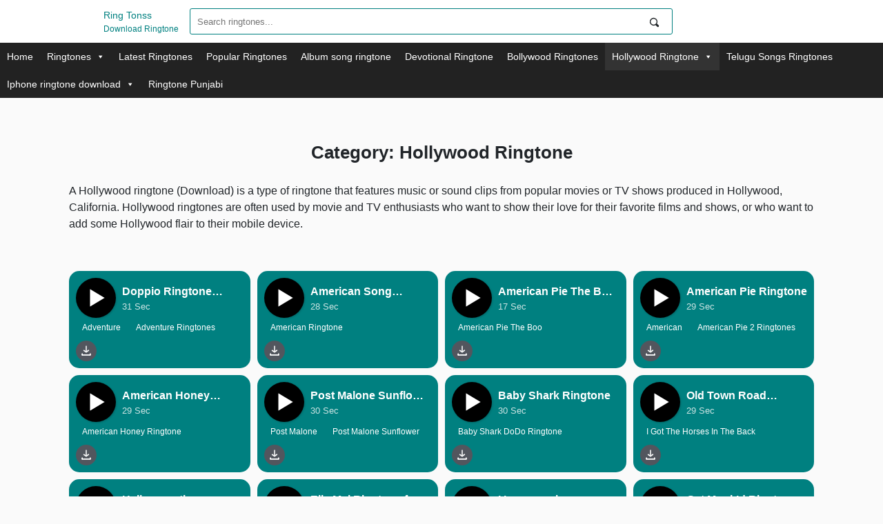

--- FILE ---
content_type: text/html; charset=UTF-8
request_url: https://ringtonss.com/category/hollywood-ringtone-download/
body_size: 144563
content:
<!doctype html>
<html lang="en-US">
<head>
	
	<meta name="c392d9b7546317ab1ba0d312d7897b85af8d4266" content="c392d9b7546317ab1ba0d312d7897b85af8d4266" />
	<script async src="https://pagead2.googlesyndication.com/pagead/js/adsbygoogle.js?client=ca-pub-9772293838629130"
     crossorigin="anonymous"></script>
	<meta charset="UTF-8">
	<meta name="viewport" content="width=device-width, initial-scale=1">
	<link rel="profile" href="https://gmpg.org/xfn/11">
<meta name="google-site-verification" content="7pihJ-hTkDCSGDTRFS9oBrrjRkZzkuS1ws4Mf-5aQ8g" />
	
	<!-- Google tag (gtag.js) -->
<script async src="https://www.googletagmanager.com/gtag/js?id=UA-260620686-1"></script>
<script>
  window.dataLayer = window.dataLayer || [];
  function gtag(){dataLayer.push(arguments);}
  gtag('js', new Date());

  gtag('config', 'UA-260620686-1');
</script>

	<script>
(function(i,s,o,g,r,a,m){i['GoogleAnalyticsObject']=r;i[r]=i[r]||function(){
(i[r].q=i[r].q||[]).push(arguments)},i[r].l=1*new Date();a=s.createElement(o),
m=s.getElementsByTagName(o)[0];a.async=1;a.src=g;m.parentNode.insertBefore(a,m)
})(window,document,'script','https://www.google-analytics.com/analytics.js','ga');

ga('create', 'UA-260620686-1', 'auto');
ga('send', 'pageview');
</script>
	<meta name='robots' content='index, follow, max-image-preview:large, max-snippet:-1, max-video-preview:-1' />

	<!-- This site is optimized with the Yoast SEO plugin v26.5 - https://yoast.com/wordpress/plugins/seo/ -->
	<title>Hollywood Ringtone</title>
	<meta name="description" content="A Hollywood ringtone is a type of ringtone that features music or sound clips from popular movies or TV shows produced in Hollywood, California." />
	<link rel="canonical" href="https://ringtonss.com/category/hollywood-ringtone-download/" />
	<link rel="next" href="https://ringtonss.com/category/hollywood-ringtone-download/page/2/" />
	<meta property="og:locale" content="en_US" />
	<meta property="og:type" content="article" />
	<meta property="og:title" content="Hollywood Ringtone" />
	<meta property="og:description" content="A Hollywood ringtone is a type of ringtone that features music or sound clips from popular movies or TV shows produced in Hollywood, California." />
	<meta property="og:url" content="https://ringtonss.com/category/hollywood-ringtone-download/" />
	<meta property="og:site_name" content="Ring Tonss" />
	<meta name="twitter:card" content="summary_large_image" />
	<script type="application/ld+json" class="yoast-schema-graph">{"@context":"https://schema.org","@graph":[{"@type":"CollectionPage","@id":"https://ringtonss.com/category/hollywood-ringtone-download/","url":"https://ringtonss.com/category/hollywood-ringtone-download/","name":"Hollywood Ringtone","isPartOf":{"@id":"https://ringtonss.com/#website"},"description":"A Hollywood ringtone is a type of ringtone that features music or sound clips from popular movies or TV shows produced in Hollywood, California.","breadcrumb":{"@id":"https://ringtonss.com/category/hollywood-ringtone-download/#breadcrumb"},"inLanguage":"en-US"},{"@type":"BreadcrumbList","@id":"https://ringtonss.com/category/hollywood-ringtone-download/#breadcrumb","itemListElement":[{"@type":"ListItem","position":1,"name":"Home","item":"https://ringtonss.com/"},{"@type":"ListItem","position":2,"name":"Hollywood Ringtone"}]},{"@type":"WebSite","@id":"https://ringtonss.com/#website","url":"https://ringtonss.com/","name":"Ring Tonss","description":"Download Ringtone","potentialAction":[{"@type":"SearchAction","target":{"@type":"EntryPoint","urlTemplate":"https://ringtonss.com/?s={search_term_string}"},"query-input":{"@type":"PropertyValueSpecification","valueRequired":true,"valueName":"search_term_string"}}],"inLanguage":"en-US"}]}</script>
	<!-- / Yoast SEO plugin. -->


<link rel='dns-prefetch' href='//static.addtoany.com' />
<link rel='dns-prefetch' href='//www.googletagmanager.com' />
<link rel="alternate" type="application/rss+xml" title="Ring Tonss &raquo; Feed" href="https://ringtonss.com/feed/" />
<link rel="alternate" type="application/rss+xml" title="Ring Tonss &raquo; Comments Feed" href="https://ringtonss.com/comments/feed/" />
<link rel="alternate" type="application/rss+xml" title="Ring Tonss &raquo; Hollywood Ringtone Category Feed" href="https://ringtonss.com/category/hollywood-ringtone-download/feed/" />
<style id='wp-img-auto-sizes-contain-inline-css'>
img:is([sizes=auto i],[sizes^="auto," i]){contain-intrinsic-size:3000px 1500px}
/*# sourceURL=wp-img-auto-sizes-contain-inline-css */
</style>
<style id='wp-emoji-styles-inline-css'>

	img.wp-smiley, img.emoji {
		display: inline !important;
		border: none !important;
		box-shadow: none !important;
		height: 1em !important;
		width: 1em !important;
		margin: 0 0.07em !important;
		vertical-align: -0.1em !important;
		background: none !important;
		padding: 0 !important;
	}
/*# sourceURL=wp-emoji-styles-inline-css */
</style>
<style id='wp-block-library-inline-css'>
:root{--wp-block-synced-color:#7a00df;--wp-block-synced-color--rgb:122,0,223;--wp-bound-block-color:var(--wp-block-synced-color);--wp-editor-canvas-background:#ddd;--wp-admin-theme-color:#007cba;--wp-admin-theme-color--rgb:0,124,186;--wp-admin-theme-color-darker-10:#006ba1;--wp-admin-theme-color-darker-10--rgb:0,107,160.5;--wp-admin-theme-color-darker-20:#005a87;--wp-admin-theme-color-darker-20--rgb:0,90,135;--wp-admin-border-width-focus:2px}@media (min-resolution:192dpi){:root{--wp-admin-border-width-focus:1.5px}}.wp-element-button{cursor:pointer}:root .has-very-light-gray-background-color{background-color:#eee}:root .has-very-dark-gray-background-color{background-color:#313131}:root .has-very-light-gray-color{color:#eee}:root .has-very-dark-gray-color{color:#313131}:root .has-vivid-green-cyan-to-vivid-cyan-blue-gradient-background{background:linear-gradient(135deg,#00d084,#0693e3)}:root .has-purple-crush-gradient-background{background:linear-gradient(135deg,#34e2e4,#4721fb 50%,#ab1dfe)}:root .has-hazy-dawn-gradient-background{background:linear-gradient(135deg,#faaca8,#dad0ec)}:root .has-subdued-olive-gradient-background{background:linear-gradient(135deg,#fafae1,#67a671)}:root .has-atomic-cream-gradient-background{background:linear-gradient(135deg,#fdd79a,#004a59)}:root .has-nightshade-gradient-background{background:linear-gradient(135deg,#330968,#31cdcf)}:root .has-midnight-gradient-background{background:linear-gradient(135deg,#020381,#2874fc)}:root{--wp--preset--font-size--normal:16px;--wp--preset--font-size--huge:42px}.has-regular-font-size{font-size:1em}.has-larger-font-size{font-size:2.625em}.has-normal-font-size{font-size:var(--wp--preset--font-size--normal)}.has-huge-font-size{font-size:var(--wp--preset--font-size--huge)}.has-text-align-center{text-align:center}.has-text-align-left{text-align:left}.has-text-align-right{text-align:right}.has-fit-text{white-space:nowrap!important}#end-resizable-editor-section{display:none}.aligncenter{clear:both}.items-justified-left{justify-content:flex-start}.items-justified-center{justify-content:center}.items-justified-right{justify-content:flex-end}.items-justified-space-between{justify-content:space-between}.screen-reader-text{border:0;clip-path:inset(50%);height:1px;margin:-1px;overflow:hidden;padding:0;position:absolute;width:1px;word-wrap:normal!important}.screen-reader-text:focus{background-color:#ddd;clip-path:none;color:#444;display:block;font-size:1em;height:auto;left:5px;line-height:normal;padding:15px 23px 14px;text-decoration:none;top:5px;width:auto;z-index:100000}html :where(.has-border-color){border-style:solid}html :where([style*=border-top-color]){border-top-style:solid}html :where([style*=border-right-color]){border-right-style:solid}html :where([style*=border-bottom-color]){border-bottom-style:solid}html :where([style*=border-left-color]){border-left-style:solid}html :where([style*=border-width]){border-style:solid}html :where([style*=border-top-width]){border-top-style:solid}html :where([style*=border-right-width]){border-right-style:solid}html :where([style*=border-bottom-width]){border-bottom-style:solid}html :where([style*=border-left-width]){border-left-style:solid}html :where(img[class*=wp-image-]){height:auto;max-width:100%}:where(figure){margin:0 0 1em}html :where(.is-position-sticky){--wp-admin--admin-bar--position-offset:var(--wp-admin--admin-bar--height,0px)}@media screen and (max-width:600px){html :where(.is-position-sticky){--wp-admin--admin-bar--position-offset:0px}}

/*# sourceURL=wp-block-library-inline-css */
</style><style id='global-styles-inline-css'>
:root{--wp--preset--aspect-ratio--square: 1;--wp--preset--aspect-ratio--4-3: 4/3;--wp--preset--aspect-ratio--3-4: 3/4;--wp--preset--aspect-ratio--3-2: 3/2;--wp--preset--aspect-ratio--2-3: 2/3;--wp--preset--aspect-ratio--16-9: 16/9;--wp--preset--aspect-ratio--9-16: 9/16;--wp--preset--color--black: #000000;--wp--preset--color--cyan-bluish-gray: #abb8c3;--wp--preset--color--white: #ffffff;--wp--preset--color--pale-pink: #f78da7;--wp--preset--color--vivid-red: #cf2e2e;--wp--preset--color--luminous-vivid-orange: #ff6900;--wp--preset--color--luminous-vivid-amber: #fcb900;--wp--preset--color--light-green-cyan: #7bdcb5;--wp--preset--color--vivid-green-cyan: #00d084;--wp--preset--color--pale-cyan-blue: #8ed1fc;--wp--preset--color--vivid-cyan-blue: #0693e3;--wp--preset--color--vivid-purple: #9b51e0;--wp--preset--gradient--vivid-cyan-blue-to-vivid-purple: linear-gradient(135deg,rgb(6,147,227) 0%,rgb(155,81,224) 100%);--wp--preset--gradient--light-green-cyan-to-vivid-green-cyan: linear-gradient(135deg,rgb(122,220,180) 0%,rgb(0,208,130) 100%);--wp--preset--gradient--luminous-vivid-amber-to-luminous-vivid-orange: linear-gradient(135deg,rgb(252,185,0) 0%,rgb(255,105,0) 100%);--wp--preset--gradient--luminous-vivid-orange-to-vivid-red: linear-gradient(135deg,rgb(255,105,0) 0%,rgb(207,46,46) 100%);--wp--preset--gradient--very-light-gray-to-cyan-bluish-gray: linear-gradient(135deg,rgb(238,238,238) 0%,rgb(169,184,195) 100%);--wp--preset--gradient--cool-to-warm-spectrum: linear-gradient(135deg,rgb(74,234,220) 0%,rgb(151,120,209) 20%,rgb(207,42,186) 40%,rgb(238,44,130) 60%,rgb(251,105,98) 80%,rgb(254,248,76) 100%);--wp--preset--gradient--blush-light-purple: linear-gradient(135deg,rgb(255,206,236) 0%,rgb(152,150,240) 100%);--wp--preset--gradient--blush-bordeaux: linear-gradient(135deg,rgb(254,205,165) 0%,rgb(254,45,45) 50%,rgb(107,0,62) 100%);--wp--preset--gradient--luminous-dusk: linear-gradient(135deg,rgb(255,203,112) 0%,rgb(199,81,192) 50%,rgb(65,88,208) 100%);--wp--preset--gradient--pale-ocean: linear-gradient(135deg,rgb(255,245,203) 0%,rgb(182,227,212) 50%,rgb(51,167,181) 100%);--wp--preset--gradient--electric-grass: linear-gradient(135deg,rgb(202,248,128) 0%,rgb(113,206,126) 100%);--wp--preset--gradient--midnight: linear-gradient(135deg,rgb(2,3,129) 0%,rgb(40,116,252) 100%);--wp--preset--font-size--small: 13px;--wp--preset--font-size--medium: 20px;--wp--preset--font-size--large: 36px;--wp--preset--font-size--x-large: 42px;--wp--preset--spacing--20: 0.44rem;--wp--preset--spacing--30: 0.67rem;--wp--preset--spacing--40: 1rem;--wp--preset--spacing--50: 1.5rem;--wp--preset--spacing--60: 2.25rem;--wp--preset--spacing--70: 3.38rem;--wp--preset--spacing--80: 5.06rem;--wp--preset--shadow--natural: 6px 6px 9px rgba(0, 0, 0, 0.2);--wp--preset--shadow--deep: 12px 12px 50px rgba(0, 0, 0, 0.4);--wp--preset--shadow--sharp: 6px 6px 0px rgba(0, 0, 0, 0.2);--wp--preset--shadow--outlined: 6px 6px 0px -3px rgb(255, 255, 255), 6px 6px rgb(0, 0, 0);--wp--preset--shadow--crisp: 6px 6px 0px rgb(0, 0, 0);}:where(.is-layout-flex){gap: 0.5em;}:where(.is-layout-grid){gap: 0.5em;}body .is-layout-flex{display: flex;}.is-layout-flex{flex-wrap: wrap;align-items: center;}.is-layout-flex > :is(*, div){margin: 0;}body .is-layout-grid{display: grid;}.is-layout-grid > :is(*, div){margin: 0;}:where(.wp-block-columns.is-layout-flex){gap: 2em;}:where(.wp-block-columns.is-layout-grid){gap: 2em;}:where(.wp-block-post-template.is-layout-flex){gap: 1.25em;}:where(.wp-block-post-template.is-layout-grid){gap: 1.25em;}.has-black-color{color: var(--wp--preset--color--black) !important;}.has-cyan-bluish-gray-color{color: var(--wp--preset--color--cyan-bluish-gray) !important;}.has-white-color{color: var(--wp--preset--color--white) !important;}.has-pale-pink-color{color: var(--wp--preset--color--pale-pink) !important;}.has-vivid-red-color{color: var(--wp--preset--color--vivid-red) !important;}.has-luminous-vivid-orange-color{color: var(--wp--preset--color--luminous-vivid-orange) !important;}.has-luminous-vivid-amber-color{color: var(--wp--preset--color--luminous-vivid-amber) !important;}.has-light-green-cyan-color{color: var(--wp--preset--color--light-green-cyan) !important;}.has-vivid-green-cyan-color{color: var(--wp--preset--color--vivid-green-cyan) !important;}.has-pale-cyan-blue-color{color: var(--wp--preset--color--pale-cyan-blue) !important;}.has-vivid-cyan-blue-color{color: var(--wp--preset--color--vivid-cyan-blue) !important;}.has-vivid-purple-color{color: var(--wp--preset--color--vivid-purple) !important;}.has-black-background-color{background-color: var(--wp--preset--color--black) !important;}.has-cyan-bluish-gray-background-color{background-color: var(--wp--preset--color--cyan-bluish-gray) !important;}.has-white-background-color{background-color: var(--wp--preset--color--white) !important;}.has-pale-pink-background-color{background-color: var(--wp--preset--color--pale-pink) !important;}.has-vivid-red-background-color{background-color: var(--wp--preset--color--vivid-red) !important;}.has-luminous-vivid-orange-background-color{background-color: var(--wp--preset--color--luminous-vivid-orange) !important;}.has-luminous-vivid-amber-background-color{background-color: var(--wp--preset--color--luminous-vivid-amber) !important;}.has-light-green-cyan-background-color{background-color: var(--wp--preset--color--light-green-cyan) !important;}.has-vivid-green-cyan-background-color{background-color: var(--wp--preset--color--vivid-green-cyan) !important;}.has-pale-cyan-blue-background-color{background-color: var(--wp--preset--color--pale-cyan-blue) !important;}.has-vivid-cyan-blue-background-color{background-color: var(--wp--preset--color--vivid-cyan-blue) !important;}.has-vivid-purple-background-color{background-color: var(--wp--preset--color--vivid-purple) !important;}.has-black-border-color{border-color: var(--wp--preset--color--black) !important;}.has-cyan-bluish-gray-border-color{border-color: var(--wp--preset--color--cyan-bluish-gray) !important;}.has-white-border-color{border-color: var(--wp--preset--color--white) !important;}.has-pale-pink-border-color{border-color: var(--wp--preset--color--pale-pink) !important;}.has-vivid-red-border-color{border-color: var(--wp--preset--color--vivid-red) !important;}.has-luminous-vivid-orange-border-color{border-color: var(--wp--preset--color--luminous-vivid-orange) !important;}.has-luminous-vivid-amber-border-color{border-color: var(--wp--preset--color--luminous-vivid-amber) !important;}.has-light-green-cyan-border-color{border-color: var(--wp--preset--color--light-green-cyan) !important;}.has-vivid-green-cyan-border-color{border-color: var(--wp--preset--color--vivid-green-cyan) !important;}.has-pale-cyan-blue-border-color{border-color: var(--wp--preset--color--pale-cyan-blue) !important;}.has-vivid-cyan-blue-border-color{border-color: var(--wp--preset--color--vivid-cyan-blue) !important;}.has-vivid-purple-border-color{border-color: var(--wp--preset--color--vivid-purple) !important;}.has-vivid-cyan-blue-to-vivid-purple-gradient-background{background: var(--wp--preset--gradient--vivid-cyan-blue-to-vivid-purple) !important;}.has-light-green-cyan-to-vivid-green-cyan-gradient-background{background: var(--wp--preset--gradient--light-green-cyan-to-vivid-green-cyan) !important;}.has-luminous-vivid-amber-to-luminous-vivid-orange-gradient-background{background: var(--wp--preset--gradient--luminous-vivid-amber-to-luminous-vivid-orange) !important;}.has-luminous-vivid-orange-to-vivid-red-gradient-background{background: var(--wp--preset--gradient--luminous-vivid-orange-to-vivid-red) !important;}.has-very-light-gray-to-cyan-bluish-gray-gradient-background{background: var(--wp--preset--gradient--very-light-gray-to-cyan-bluish-gray) !important;}.has-cool-to-warm-spectrum-gradient-background{background: var(--wp--preset--gradient--cool-to-warm-spectrum) !important;}.has-blush-light-purple-gradient-background{background: var(--wp--preset--gradient--blush-light-purple) !important;}.has-blush-bordeaux-gradient-background{background: var(--wp--preset--gradient--blush-bordeaux) !important;}.has-luminous-dusk-gradient-background{background: var(--wp--preset--gradient--luminous-dusk) !important;}.has-pale-ocean-gradient-background{background: var(--wp--preset--gradient--pale-ocean) !important;}.has-electric-grass-gradient-background{background: var(--wp--preset--gradient--electric-grass) !important;}.has-midnight-gradient-background{background: var(--wp--preset--gradient--midnight) !important;}.has-small-font-size{font-size: var(--wp--preset--font-size--small) !important;}.has-medium-font-size{font-size: var(--wp--preset--font-size--medium) !important;}.has-large-font-size{font-size: var(--wp--preset--font-size--large) !important;}.has-x-large-font-size{font-size: var(--wp--preset--font-size--x-large) !important;}
/*# sourceURL=global-styles-inline-css */
</style>

<style id='classic-theme-styles-inline-css'>
/*! This file is auto-generated */
.wp-block-button__link{color:#fff;background-color:#32373c;border-radius:9999px;box-shadow:none;text-decoration:none;padding:calc(.667em + 2px) calc(1.333em + 2px);font-size:1.125em}.wp-block-file__button{background:#32373c;color:#fff;text-decoration:none}
/*# sourceURL=/wp-includes/css/classic-themes.min.css */
</style>
<link rel='stylesheet' id='contact-form-7-css' href='https://ringtonss.com/wp-content/plugins/contact-form-7/includes/css/styles.css?ver=6.1.4' media='all' />
<link rel='stylesheet' id='wpum-frontend-css' href='https://ringtonss.com/wp-content/plugins/wp-user-manager/assets/css/wpum.min.css?ver=2.9.12' media='all' />
<link rel='stylesheet' id='megamenu-css' href='https://ringtonss.com/wp-content/uploads/maxmegamenu/style.css?ver=db229c' media='all' />
<link rel='stylesheet' id='dashicons-css' href='https://ringtonss.com/wp-includes/css/dashicons.min.css?ver=6.9' media='all' />
<link rel='stylesheet' id='codehap_tones_wp-style-css' href='https://ringtonss.com/wp-content/themes/codehap_tones_wp/style.css?ver=1.0.0' media='all' />
<link rel='stylesheet' id='wp-pagenavi-css' href='https://ringtonss.com/wp-content/plugins/wp-pagenavi/pagenavi-css.css?ver=2.70' media='all' />
<link rel='stylesheet' id='addtoany-css' href='https://ringtonss.com/wp-content/plugins/add-to-any/addtoany.min.css?ver=1.16' media='all' />
<script type="text/javascript">
            window._nslDOMReady = (function () {
                const executedCallbacks = new Set();
            
                return function (callback) {
                    /**
                    * Third parties might dispatch DOMContentLoaded events, so we need to ensure that we only run our callback once!
                    */
                    if (executedCallbacks.has(callback)) return;
            
                    const wrappedCallback = function () {
                        if (executedCallbacks.has(callback)) return;
                        executedCallbacks.add(callback);
                        callback();
                    };
            
                    if (document.readyState === "complete" || document.readyState === "interactive") {
                        wrappedCallback();
                    } else {
                        document.addEventListener("DOMContentLoaded", wrappedCallback);
                    }
                };
            })();
        </script><script id="addtoany-core-js-before">
window.a2a_config=window.a2a_config||{};a2a_config.callbacks=[];a2a_config.overlays=[];a2a_config.templates={};

//# sourceURL=addtoany-core-js-before
</script>
<script defer src="https://static.addtoany.com/menu/page.js" id="addtoany-core-js"></script>
<script src="https://ringtonss.com/wp-includes/js/jquery/jquery.min.js?ver=3.7.1" id="jquery-core-js"></script>
<script src="https://ringtonss.com/wp-includes/js/jquery/jquery-migrate.min.js?ver=3.4.1" id="jquery-migrate-js"></script>
<script defer src="https://ringtonss.com/wp-content/plugins/add-to-any/addtoany.min.js?ver=1.1" id="addtoany-jquery-js"></script>

<!-- Google tag (gtag.js) snippet added by Site Kit -->
<!-- Google Analytics snippet added by Site Kit -->
<script src="https://www.googletagmanager.com/gtag/js?id=GT-PHGNTHT" id="google_gtagjs-js" async></script>
<script id="google_gtagjs-js-after">
window.dataLayer = window.dataLayer || [];function gtag(){dataLayer.push(arguments);}
gtag("set","linker",{"domains":["ringtonss.com"]});
gtag("js", new Date());
gtag("set", "developer_id.dZTNiMT", true);
gtag("config", "GT-PHGNTHT");
//# sourceURL=google_gtagjs-js-after
</script>
<link rel="https://api.w.org/" href="https://ringtonss.com/wp-json/" /><link rel="alternate" title="JSON" type="application/json" href="https://ringtonss.com/wp-json/wp/v2/categories/655" /><link rel="EditURI" type="application/rsd+xml" title="RSD" href="https://ringtonss.com/xmlrpc.php?rsd" />
<meta name="generator" content="WordPress 6.9" />
<meta name="generator" content="Site Kit by Google 1.170.0" />
<!-- Google AdSense meta tags added by Site Kit -->
<meta name="google-adsense-platform-account" content="ca-host-pub-2644536267352236">
<meta name="google-adsense-platform-domain" content="sitekit.withgoogle.com">
<!-- End Google AdSense meta tags added by Site Kit -->
<meta name="generator" content="Powered by WPBakery Page Builder - drag and drop page builder for WordPress."/>
<link rel="icon" href="https://ringtonss.com/wp-content/uploads/2022/05/cropped-Ishq-Mein-–-Sachet-Tandon-mp3-image-32x32.png" sizes="32x32" />
<link rel="icon" href="https://ringtonss.com/wp-content/uploads/2022/05/cropped-Ishq-Mein-–-Sachet-Tandon-mp3-image-192x192.png" sizes="192x192" />
<link rel="apple-touch-icon" href="https://ringtonss.com/wp-content/uploads/2022/05/cropped-Ishq-Mein-–-Sachet-Tandon-mp3-image-180x180.png" />
<meta name="msapplication-TileImage" content="https://ringtonss.com/wp-content/uploads/2022/05/cropped-Ishq-Mein-–-Sachet-Tandon-mp3-image-270x270.png" />
<style type="text/css">div.nsl-container[data-align="left"] {
    text-align: left;
}

div.nsl-container[data-align="center"] {
    text-align: center;
}

div.nsl-container[data-align="right"] {
    text-align: right;
}


div.nsl-container div.nsl-container-buttons a[data-plugin="nsl"] {
    text-decoration: none;
    box-shadow: none;
    border: 0;
}

div.nsl-container .nsl-container-buttons {
    display: flex;
    padding: 5px 0;
}

div.nsl-container.nsl-container-block .nsl-container-buttons {
    display: inline-grid;
    grid-template-columns: minmax(145px, auto);
}

div.nsl-container-block-fullwidth .nsl-container-buttons {
    flex-flow: column;
    align-items: center;
}

div.nsl-container-block-fullwidth .nsl-container-buttons a,
div.nsl-container-block .nsl-container-buttons a {
    flex: 1 1 auto;
    display: block;
    margin: 5px 0;
    width: 100%;
}

div.nsl-container-inline {
    margin: -5px;
    text-align: left;
}

div.nsl-container-inline .nsl-container-buttons {
    justify-content: center;
    flex-wrap: wrap;
}

div.nsl-container-inline .nsl-container-buttons a {
    margin: 5px;
    display: inline-block;
}

div.nsl-container-grid .nsl-container-buttons {
    flex-flow: row;
    align-items: center;
    flex-wrap: wrap;
}

div.nsl-container-grid .nsl-container-buttons a {
    flex: 1 1 auto;
    display: block;
    margin: 5px;
    max-width: 280px;
    width: 100%;
}

@media only screen and (min-width: 650px) {
    div.nsl-container-grid .nsl-container-buttons a {
        width: auto;
    }
}

div.nsl-container .nsl-button {
    cursor: pointer;
    vertical-align: top;
    border-radius: 4px;
}

div.nsl-container .nsl-button-default {
    color: #fff;
    display: flex;
}

div.nsl-container .nsl-button-icon {
    display: inline-block;
}

div.nsl-container .nsl-button-svg-container {
    flex: 0 0 auto;
    padding: 8px;
    display: flex;
    align-items: center;
}

div.nsl-container svg {
    height: 24px;
    width: 24px;
    vertical-align: top;
}

div.nsl-container .nsl-button-default div.nsl-button-label-container {
    margin: 0 24px 0 12px;
    padding: 10px 0;
    font-family: Helvetica, Arial, sans-serif;
    font-size: 16px;
    line-height: 20px;
    letter-spacing: .25px;
    overflow: hidden;
    text-align: center;
    text-overflow: clip;
    white-space: nowrap;
    flex: 1 1 auto;
    -webkit-font-smoothing: antialiased;
    -moz-osx-font-smoothing: grayscale;
    text-transform: none;
    display: inline-block;
}

div.nsl-container .nsl-button-google[data-skin="light"] {
    box-shadow: inset 0 0 0 1px #747775;
    color: #1f1f1f;
}

div.nsl-container .nsl-button-google[data-skin="dark"] {
    box-shadow: inset 0 0 0 1px #8E918F;
    color: #E3E3E3;
}

div.nsl-container .nsl-button-google[data-skin="neutral"] {
    color: #1F1F1F;
}

div.nsl-container .nsl-button-google div.nsl-button-label-container {
    font-family: "Roboto Medium", Roboto, Helvetica, Arial, sans-serif;
}

div.nsl-container .nsl-button-apple .nsl-button-svg-container {
    padding: 0 6px;
}

div.nsl-container .nsl-button-apple .nsl-button-svg-container svg {
    height: 40px;
    width: auto;
}

div.nsl-container .nsl-button-apple[data-skin="light"] {
    color: #000;
    box-shadow: 0 0 0 1px #000;
}

div.nsl-container .nsl-button-facebook[data-skin="white"] {
    color: #000;
    box-shadow: inset 0 0 0 1px #000;
}

div.nsl-container .nsl-button-facebook[data-skin="light"] {
    color: #1877F2;
    box-shadow: inset 0 0 0 1px #1877F2;
}

div.nsl-container .nsl-button-spotify[data-skin="white"] {
    color: #191414;
    box-shadow: inset 0 0 0 1px #191414;
}

div.nsl-container .nsl-button-apple div.nsl-button-label-container {
    font-size: 17px;
    font-family: -apple-system, BlinkMacSystemFont, "Segoe UI", Roboto, Helvetica, Arial, sans-serif, "Apple Color Emoji", "Segoe UI Emoji", "Segoe UI Symbol";
}

div.nsl-container .nsl-button-slack div.nsl-button-label-container {
    font-size: 17px;
    font-family: -apple-system, BlinkMacSystemFont, "Segoe UI", Roboto, Helvetica, Arial, sans-serif, "Apple Color Emoji", "Segoe UI Emoji", "Segoe UI Symbol";
}

div.nsl-container .nsl-button-slack[data-skin="light"] {
    color: #000000;
    box-shadow: inset 0 0 0 1px #DDDDDD;
}

div.nsl-container .nsl-button-tiktok[data-skin="light"] {
    color: #161823;
    box-shadow: 0 0 0 1px rgba(22, 24, 35, 0.12);
}


div.nsl-container .nsl-button-kakao {
    color: rgba(0, 0, 0, 0.85);
}

.nsl-clear {
    clear: both;
}

.nsl-container {
    clear: both;
}

.nsl-disabled-provider .nsl-button {
    filter: grayscale(1);
    opacity: 0.8;
}

/*Button align start*/

div.nsl-container-inline[data-align="left"] .nsl-container-buttons {
    justify-content: flex-start;
}

div.nsl-container-inline[data-align="center"] .nsl-container-buttons {
    justify-content: center;
}

div.nsl-container-inline[data-align="right"] .nsl-container-buttons {
    justify-content: flex-end;
}


div.nsl-container-grid[data-align="left"] .nsl-container-buttons {
    justify-content: flex-start;
}

div.nsl-container-grid[data-align="center"] .nsl-container-buttons {
    justify-content: center;
}

div.nsl-container-grid[data-align="right"] .nsl-container-buttons {
    justify-content: flex-end;
}

div.nsl-container-grid[data-align="space-around"] .nsl-container-buttons {
    justify-content: space-around;
}

div.nsl-container-grid[data-align="space-between"] .nsl-container-buttons {
    justify-content: space-between;
}

/* Button align end*/

/* Redirect */

#nsl-redirect-overlay {
    display: flex;
    flex-direction: column;
    justify-content: center;
    align-items: center;
    position: fixed;
    z-index: 1000000;
    left: 0;
    top: 0;
    width: 100%;
    height: 100%;
    backdrop-filter: blur(1px);
    background-color: RGBA(0, 0, 0, .32);;
}

#nsl-redirect-overlay-container {
    display: flex;
    flex-direction: column;
    justify-content: center;
    align-items: center;
    background-color: white;
    padding: 30px;
    border-radius: 10px;
}

#nsl-redirect-overlay-spinner {
    content: '';
    display: block;
    margin: 20px;
    border: 9px solid RGBA(0, 0, 0, .6);
    border-top: 9px solid #fff;
    border-radius: 50%;
    box-shadow: inset 0 0 0 1px RGBA(0, 0, 0, .6), 0 0 0 1px RGBA(0, 0, 0, .6);
    width: 40px;
    height: 40px;
    animation: nsl-loader-spin 2s linear infinite;
}

@keyframes nsl-loader-spin {
    0% {
        transform: rotate(0deg)
    }
    to {
        transform: rotate(360deg)
    }
}

#nsl-redirect-overlay-title {
    font-family: -apple-system, BlinkMacSystemFont, "Segoe UI", Roboto, Oxygen-Sans, Ubuntu, Cantarell, "Helvetica Neue", sans-serif;
    font-size: 18px;
    font-weight: bold;
    color: #3C434A;
}

#nsl-redirect-overlay-text {
    font-family: -apple-system, BlinkMacSystemFont, "Segoe UI", Roboto, Oxygen-Sans, Ubuntu, Cantarell, "Helvetica Neue", sans-serif;
    text-align: center;
    font-size: 14px;
    color: #3C434A;
}

/* Redirect END*/</style><style type="text/css">/* Notice fallback */
#nsl-notices-fallback {
    position: fixed;
    right: 10px;
    top: 10px;
    z-index: 10000;
}

.admin-bar #nsl-notices-fallback {
    top: 42px;
}

#nsl-notices-fallback > div {
    position: relative;
    background: #fff;
    border-left: 4px solid #fff;
    box-shadow: 0 1px 1px 0 rgba(0, 0, 0, .1);
    margin: 5px 15px 2px;
    padding: 1px 20px;
}

#nsl-notices-fallback > div.error {
    display: block;
    border-left-color: #dc3232;
}

#nsl-notices-fallback > div.updated {
    display: block;
    border-left-color: #46b450;
}

#nsl-notices-fallback p {
    margin: .5em 0;
    padding: 2px;
}

#nsl-notices-fallback > div:after {
    position: absolute;
    right: 5px;
    top: 5px;
    content: '\00d7';
    display: block;
    height: 16px;
    width: 16px;
    line-height: 16px;
    text-align: center;
    font-size: 20px;
    cursor: pointer;
}</style>		<style id="wp-custom-css">
			.site-branding-logo {
    padding: 4px;
    width: auto;
    height: 60px;
}

.tagsCodehapBox {
    display: none;
}

.CodeHaptags {
    height: 0px !important;
    width: 0;
    overflow: hidden;
	padding: 0px;
}

div#info-codehaps\ hrk {
    max-width: 500px;
    margin: 5px auto;
    background: #fff;
    padding: 16px;
    border-radius: 10px;
    box-shadow: 0 3px 6px rgb(0 0 0 / 16%), 0 3px 6px rgb(0 0 0 / 23%);
}

.CodeHapDmca {
    display: none;
}

svg#icon-Menu {
    display: none;
}
ul#menu-footer-legal-menu li {
    list-style: none;
    float: left;
    padding: 5px 10px;
}
h2.codehap_H2 {
    margin-top: 50px;
    margin-bottom: 20px;
}
.codehap_container {
    margin-top: 50px;
}
.btnstyle {
    text-align: center;
    margin-top: 30px;
}
.btnstyle a.btn.btn-default.codehap_H2 {
    border: 1px solid;
    padding: 10px 20px;
    background: teal;
    color: #ffffff;
    border-radius: 10px;
}


@media only screen and (min-width: 767px) {
.share-button {
    display: none;
}
}
		</style>
		<noscript><style> .wpb_animate_when_almost_visible { opacity: 1; }</style></noscript><style type="text/css">/** Mega Menu CSS: fs **/</style>

   <meta name="description" content="Ring Tonss - Download Ringtone" />


</head>

<body class="archive category category-hollywood-ringtone-download category-655 wp-theme-codehap_tones_wp bridge-core-1.0.5 mega-menu-menu-1 hfeed wpb-js-composer js-comp-ver-6.6.0 vc_responsive">
<div id="page" class="site">
	<a class="skip-link screen-reader-text" href="#primary">Skip to content</a>




<section id="svg">
   <svg aria-hidden="true" style="position: absolute; width: 0; height: 0; overflow: hidden;" version="1.1" xmlns="http://www.w3.org/2000/svg" xmlns:xlink="http://www.w3.org/1999/xlink">
      <defs>
         <symbol id="icon-spinner" viewBox="0 0 32 32">
            <path d="M32 12h-12l4.485-4.485c-2.267-2.266-5.28-3.515-8.485-3.515s-6.219 1.248-8.485 3.515c-2.266 2.267-3.515 5.28-3.515 8.485s1.248 6.219 3.515 8.485c2.267 2.266 5.28 3.515 8.485 3.515s6.219-1.248 8.485-3.515c0.189-0.189 0.371-0.384 0.546-0.583l3.010 2.634c-2.933 3.349-7.239 5.464-12.041 5.464-8.837 0-16-7.163-16-16s7.163-16 16-16c4.418 0 8.418 1.791 11.313 4.687l4.687-4.687v12z"></path>
         </symbol>
         <symbol id="icon-play" viewBox="0 0 32 32">
            <path d="M6 4l20 12-20 12z"></path>
         </symbol>
         <symbol id="icon-stop" viewBox="0 0 35 35">
            <path d="M4 4h24v24h-24z"></path>
         </symbol>
      </defs>
      <g id="img-stop-circle">
         <path xmlns="http://www.w3.org/2000/svg" d="M24 12C24 18.6274 18.6274 24 12 24C5.37258 24 0 18.6274 0 12C0 5.37258 5.37258 0 12 0C18.6274 0 24 5.37258 24 12Z" />
         <path xmlns="http://www.w3.org/2000/svg" fill="white" d="M7.5 8.25C7.5 7.83579 7.83579 7.5 8.25 7.5H15.75C16.1642 7.5 16.5 7.83579 16.5 8.25V15.75C16.5 16.1642 16.1642 16.5 15.75 16.5H8.25C7.83579 16.5 7.5 16.1642 7.5 15.75V8.25Z" />
      </g>
      <g id="img-play-circle">
         <path xmlns="http://www.w3.org/2000/svg" d="M24 12C24 18.6274 18.6274 24 12 24C5.37258 24 0 18.6274 0 12C0 5.37258 5.37258 0 12 0C18.6274 0 24 5.37258 24 12Z" />
         <path xmlns="http://www.w3.org/2000/svg" fill="white" d="M8.25 15.275V8.70212C8.25 8.14738 8.83139 7.78462 9.32967 8.02845L15.9026 11.245C16.4577 11.5166 16.4644 12.3055 15.914 12.5866L9.34108 15.943C8.84206 16.1978 8.25 15.8353 8.25 15.275Z" />
      </g>
      <g id="img-clock">
         <path fill-rule="nonzero" d="M321.07 456.77c.82-.39 1.65-.72 2.5-.98.79-.59 1.63-1.11 2.52-1.58 9.62-4.94 18.81-10.59 27.51-17.02 4.77-3.53 11.02-4.47 16.6-2.41 13.16 4.76 15.67 22.45 4.46 30.75a235.796 235.796 0 0 1-32.47 20.1c-1.07.55-2.17.97-3.27 1.28-.73.53-1.52 1-2.34 1.41l-.23.11.02.03c-58.28 28.14-122.45 29.99-179.1 10.24-56.65-19.76-105.76-61.12-133.9-119.39-28.14-58.28-29.99-122.45-10.24-179.1C32.88 143.56 74.25 94.45 132.52 66.3c20.37-9.83 41.47-16.46 62.73-20.08 17.92-3.05 35.95-3.96 53.73-2.84L239 33.97c-7.91-7.44-8.29-19.88-.85-27.78 7.44-7.91 19.88-8.29 27.78-.85l39.9 37.61c1.55 1.46 2.8 3.1 3.77 4.86 5.59 7.91 4.59 18.94-2.71 25.69l-40.24 37.25c-7.95 7.35-20.35 6.87-27.71-1.08-7.35-7.95-6.87-20.35 1.08-27.7l3.85-3.57c-14.2-.68-28.56.15-42.83 2.58-18.01 3.06-35.91 8.69-53.21 17.04-49.53 23.92-84.68 65.65-101.46 113.77-16.79 48.13-15.2 102.67 8.72 152.21 23.92 49.53 65.65 84.68 113.77 101.46 26.62 9.29 55.21 12.95 83.83 10.32a20.3 20.3 0 0 1 2-.35c3.29-.35 6.56-.8 9.83-1.3.83-.12 1.67-.19 2.49-.2 18.31-3.04 36.49-8.71 54.05-17.19l.01.03zM196.86 182.24c0-10.03 8.13-18.16 18.16-18.16s18.16 8.13 18.16 18.16v110.52l75.64 33.25c9.17 4.04 13.33 14.74 9.3 23.9-4.04 9.17-14.74 13.33-23.91 9.29l-85.58-37.61c-6.87-2.59-11.77-9.22-11.77-17.01V182.24zM398.65 390.9c-4.04 5.92-4.21 13.31-.48 19.42 6.77 10.72 22.22 11.15 29.48.73 7.32-10.65 13.58-21.37 19.14-33.04 6.16-13.08-5.13-27.62-19.35-24.87-5.57 1.15-10.11 4.62-12.56 9.77-4.71 9.89-10.03 18.97-16.23 27.99zm33.83-89.98c-1.65 15.74 16.47 25.54 28.76 15.56 3.62-3.03 5.8-7.01 6.34-11.71 1.41-12.66 1.76-25.4 1.09-38.11-.76-14.57-17.99-21.96-29.08-12.49-4.2 3.57-6.46 8.87-6.17 14.37.55 10.83.27 21.6-.94 32.38zm-12.61-95.64c5.76 14.64 26.4 15 32.65.54 1.83-4.29 1.93-9.06.22-13.41a233.5 233.5 0 0 0-16.64-34.27c-6.06-10.15-19.9-11.67-28.07-3.11-5.4 5.83-6.31 14.18-2.33 21.06 5.5 9.36 10.24 19.07 14.17 29.19zm-55.55-78.75c12.22 10.38 30.7.67 29.07-15.31-.51-4.52-2.6-8.45-6.02-11.44-9.69-8.33-19.91-15.81-30.81-22.48-12.92-7.88-29.15 3.13-26.6 18.06.93 5.07 3.77 9.37 8.19 12.07 9.29 5.71 17.9 11.98 26.17 19.1z"/>
      </g>
      <g id="img-folder">
         <path d="M1.18,8.85l1.29-.08V4.16a1.19,1.19,0,0,1,.35-.83A1.15,1.15,0,0,1,3.65,3H4.92V1.18A1.15,1.15,0,0,1,5.27.35,1.13,1.13,0,0,1,6.1,0H20.39a1.15,1.15,0,0,1,.83.35,1.15,1.15,0,0,1,.35.83V3h19a1.18,1.18,0,0,1,1.18,1.18V8.77L43,8.85A1.16,1.16,0,0,1,44.21,10c-.41,6.34-2.15,14.87-3.1,21.39a4,4,0,0,1-.34,1.14,3.55,3.55,0,0,1-.67.95,3.18,3.18,0,0,1-1,.65,2.87,2.87,0,0,1-1.14.23H5.51a2.91,2.91,0,0,1-1.15-.23,3,3,0,0,1-1-.66,3.24,3.24,0,0,1-.67-1,3.39,3.39,0,0,1-.32-1.15L0,10.15a1.16,1.16,0,0,1,.25-.87,1.22,1.22,0,0,1,.62-.39v0ZM67.87,97.34l1.3-.08V92.65a1.18,1.18,0,0,1,.34-.83,1.15,1.15,0,0,1,.84-.35h1.26v-1.8a1.2,1.2,0,0,1,1.18-1.18H87.08a1.18,1.18,0,0,1,1.18,1.18v1.8h19a1.15,1.15,0,0,1,.84.35,1.18,1.18,0,0,1,.34.83v4.61l1.31.08a1.19,1.19,0,0,1,.84.34,1.2,1.2,0,0,1,.34.84c-.41,6.34-2.15,14.87-3.1,21.39a4,4,0,0,1-.34,1.14,3.58,3.58,0,0,1-.66,1,3.11,3.11,0,0,1-1,.65,2.87,2.87,0,0,1-1.14.23H72.21a3,3,0,0,1-2.14-.89,3.43,3.43,0,0,1-.67-1,3.91,3.91,0,0,1-.32-1.15L66.7,98.64a1.21,1.21,0,0,1,.26-.87,1.16,1.16,0,0,1,.61-.39v0Zm2.48,2.36H69.18l2.24,19.93a1.68,1.68,0,0,0,.11.4,1,1,0,0,0,.2.29.54.54,0,0,0,.22.15l.26,0h32.47l.24,0a.86.86,0,0,0,.22-.15,1.41,1.41,0,0,0,.21-.31,1.52,1.52,0,0,0,.12-.43l2.9-19.89Zm1.17-5.87v3.43h34.54V93.83h-19a1.15,1.15,0,0,1-.83-.35,1.19,1.19,0,0,1-.35-.83v-1.8H74v1.8a1.13,1.13,0,0,1-.35.83,1.15,1.15,0,0,1-.83.35ZM67.87,53.09l1.3-.07V48.41a1.16,1.16,0,0,1,1.18-1.18h1.26v-1.8a1.15,1.15,0,0,1,.35-.84,1.18,1.18,0,0,1,.83-.34H87.08a1.2,1.2,0,0,1,.84.34,1.19,1.19,0,0,1,.34.84v1.8h19a1.16,1.16,0,0,1,1.18,1.18V53l1.31.07a1.19,1.19,0,0,1,.84.35,1.18,1.18,0,0,1,.34.83c-.41,6.34-2.15,14.87-3.1,21.4a4,4,0,0,1-.34,1.13,3.43,3.43,0,0,1-.66,1,3,3,0,0,1-1,.66,3,3,0,0,1-1.14.22H72.21a2.89,2.89,0,0,1-2.14-.89,3.25,3.25,0,0,1-.67-1,4,4,0,0,1-.32-1.15L66.7,54.4a1.19,1.19,0,0,1,.26-.87,1.17,1.17,0,0,1,.61-.4v0Zm2.48,2.36H69.18l2.24,19.93a1.68,1.68,0,0,0,.11.4,1.21,1.21,0,0,0,.2.3.66.66,0,0,0,.22.15l.26,0h32.47l.24,0a.83.83,0,0,0,.22-.14,1.48,1.48,0,0,0,.21-.32,1.45,1.45,0,0,0,.12-.42l2.9-19.9Zm1.17-5.86V53h34.54V49.59h-19a1.2,1.2,0,0,1-1.18-1.18V46.6H74v1.81a1.15,1.15,0,0,1-.35.83,1.19,1.19,0,0,1-.83.35ZM24.7,63H58.21v5.2H24.7v42.26H57.89v5.2H19.5V38h5.2V63Zm-21-51.77H2.48L4.73,31.14a1,1,0,0,0,.11.39.69.69,0,0,0,.2.3.54.54,0,0,0,.22.15l.25.05H38l.24,0a.8.8,0,0,0,.21-.15,1,1,0,0,0,.21-.31,1.53,1.53,0,0,0,.13-.43l2.9-19.89ZM4.83,5.34V8.77H39.36V5.34h-19A1.13,1.13,0,0,1,19.56,5a1.15,1.15,0,0,1-.35-.83V2.36H7.28v1.8A1.13,1.13,0,0,1,6.93,5a1.15,1.15,0,0,1-.83.35Z"/>
      </g>
      <g id="img-post">
         <path d="M86.32,110,108.8,86.38H86.32V110ZM35.61,86.34a3.66,3.66,0,1,1,0-7.31H60a3.66,3.66,0,1,1,0,7.31Zm0-24.66a3.66,3.66,0,1,1,0-7.32H85.13a3.66,3.66,0,1,1,0,7.32Zm0-24.67a3.66,3.66,0,1,1,0-7.31H85.13a3.66,3.66,0,1,1,0,7.31Zm77.73,42V7.35H7.35V115.29H79V82.71A3.68,3.68,0,0,1,82.65,79ZM87,120a5.1,5.1,0,0,1-4.31,2.9,3.58,3.58,0,0,1-1.31-.24h-74a7.25,7.25,0,0,1-4.87-1.88l-.3-.26A7.29,7.29,0,0,1,0,115.33V7.31A7.31,7.31,0,0,1,7.31,0H113.39a7.32,7.32,0,0,1,7.3,7.31V81.2a3.66,3.66,0,0,1-.68,4L87,120Z"/>
      </g>
      <g id="img-info">
         <path d="M61.44,9.23c-1.85,0-3.64,0.08-5.35,0.25c-1.71,0.17-3.44,0.42-5.17,0.77c-1.72,0.34-3.39,0.77-5,1.26 c-1.59,0.49-3.16,1.07-4.7,1.72l-0.1,0.05l0,0c-1.63,0.7-3.18,1.45-4.67,2.25c-1.5,0.81-2.94,1.68-4.31,2.6 c-1.38,0.93-2.72,1.92-3.99,2.97c-1.27,1.05-2.5,2.16-3.68,3.35l-0.04,0.04c-1.18,1.18-2.29,2.4-3.33,3.66 c-1.05,1.28-2.04,2.61-2.97,3.99c-0.92,1.36-1.78,2.8-2.59,4.3c-0.8,1.49-1.56,3.05-2.26,4.67l-0.05,0.11l0,0l-0.07,0.14 c-0.63,1.5-1.19,3.04-1.67,4.61c-0.49,1.59-0.9,3.23-1.24,4.93c-0.35,1.73-0.6,3.45-0.77,5.17c-0.17,1.72-0.25,3.5-0.25,5.35 c0,1.85,0.08,3.64,0.25,5.35c0.17,1.71,0.42,3.44,0.77,5.17c0.35,1.72,0.77,3.39,1.27,5c0.49,1.57,1.05,3.13,1.7,4.66 c0.04,0.07,0.07,0.14,0.1,0.21c0.69,1.6,1.43,3.13,2.23,4.6c0.81,1.5,1.68,2.94,2.59,4.3c0.93,1.39,1.92,2.72,2.98,4 c1.02,1.24,2.11,2.44,3.26,3.59c0.07,0.06,0.13,0.12,0.19,0.19c1.16,1.16,2.36,2.24,3.59,3.26c1.28,1.05,2.61,2.04,3.99,2.97 c1.36,0.92,2.8,1.78,4.3,2.59c1.49,0.8,3.05,1.56,4.67,2.26l0.21,0.1c1.52,0.64,3.07,1.2,4.67,1.69c1.58,0.49,3.23,0.9,4.92,1.24 c1.73,0.35,3.45,0.6,5.17,0.77c1.72,0.17,3.5,0.25,5.35,0.25c1.85,0,3.64-0.08,5.35-0.25c1.71-0.17,3.44-0.42,5.17-0.77 c1.72-0.35,3.39-0.77,5-1.27c1.59-0.49,3.16-1.07,4.71-1.73l0.09-0.04l0-0.01c1.63-0.7,3.18-1.45,4.67-2.25 c1.5-0.81,2.94-1.68,4.31-2.6c1.38-0.93,2.72-1.92,3.99-2.97c1.25-1.03,2.45-2.12,3.62-3.29c0.06-0.06,0.11-0.12,0.18-0.18 c1.15-1.15,2.23-2.35,3.25-3.58c1.05-1.28,2.05-2.61,2.98-4c0.92-1.36,1.78-2.8,2.59-4.3c0.8-1.49,1.56-3.04,2.26-4.67l0.1-0.22 c0.64-1.51,1.2-3.06,1.69-4.65c0.49-1.59,0.9-3.23,1.24-4.93c0.35-1.73,0.6-3.45,0.77-5.17c0.17-1.72,0.25-3.5,0.25-5.35 c0-1.85-0.08-3.64-0.25-5.35c-0.17-1.71-0.42-3.44-0.77-5.17c-0.35-1.72-0.77-3.39-1.27-5c-0.49-1.59-1.07-3.16-1.73-4.71 l-0.04-0.09l0,0c-0.7-1.63-1.45-3.18-2.25-4.67c-0.81-1.5-1.68-2.94-2.59-4.3c-0.93-1.38-1.92-2.72-2.97-3.99 c-1.02-1.24-2.12-2.45-3.28-3.61c-0.07-0.06-0.13-0.12-0.18-0.18c-1.16-1.16-2.35-2.24-3.59-3.26c-1.28-1.05-2.61-2.04-3.99-2.97 c-1.37-0.92-2.8-1.78-4.3-2.59c-1.49-0.8-3.04-1.56-4.67-2.25l-0.19-0.09c-1.52-0.64-3.08-1.21-4.68-1.7 c-1.58-0.49-3.23-0.9-4.93-1.24c-1.73-0.35-3.45-0.6-5.17-0.77C65.08,9.31,63.29,9.23,61.44,9.23L61.44,9.23z M63.34,31.17 c2.19,0,3.91,0.63,5.16,1.88c1.24,1.25,1.87,2.96,1.87,5.17c0,2.24-1.07,4.22-3.21,5.97c-2.16,1.74-4.66,2.62-7.52,2.62 c-2.14,0-3.85-0.6-5.16-1.8c-1.31-1.22-1.96-2.79-1.96-4.75c0-2.47,1.07-4.59,3.19-6.4C57.82,32.06,60.37,31.17,63.34,31.17 L63.34,31.17L63.34,31.17z M75.55,91.71H47.33v-4.75h5.3V57.95h-5.3v-3.78h13.19c3.33,0,6.61-0.4,9.85-1.22v34.01h5.18L75.55,91.71 L75.55,91.71L75.55,91.71z M49.12,1.2c1.96-0.39,3.99-0.69,6.08-0.89C57.29,0.1,59.37,0,61.44,0c2.07,0,4.15,0.1,6.24,0.31 c2.09,0.2,4.12,0.5,6.08,0.89c1.94,0.39,3.88,0.88,5.82,1.48c1.88,0.58,3.74,1.26,5.58,2.04l0.19,0.07l0,0l0.06,0.02 c1.85,0.8,3.65,1.67,5.38,2.61c1.71,0.93,3.4,1.95,5.07,3.07c1.63,1.1,3.21,2.27,4.73,3.52c1.52,1.25,2.97,2.56,4.34,3.95 c1.38,1.38,2.7,2.83,3.95,4.34c1.25,1.52,2.42,3.09,3.52,4.73c1.09,1.63,2.11,3.32,3.06,5.06l0,0l0.01,0 c0.94,1.74,1.82,3.54,2.61,5.39c0.02,0.05,0.04,0.1,0.06,0.15c0.78,1.83,1.46,3.7,2.05,5.6c0.61,1.96,1.11,3.92,1.5,5.89 c0.39,1.96,0.69,3.99,0.89,6.08c0.2,2.09,0.3,4.17,0.3,6.24c0,2.07-0.1,4.15-0.31,6.24c-0.2,2.09-0.5,4.12-0.89,6.08 c-0.39,1.94-0.88,3.88-1.48,5.82c-0.58,1.89-1.27,3.76-2.05,5.62l-0.04,0.09l0,0l-0.05,0.11c-0.8,1.85-1.67,3.65-2.61,5.38 c-0.93,1.71-1.95,3.4-3.07,5.07c-1.1,1.63-2.27,3.21-3.52,4.73c-1.25,1.52-2.56,2.96-3.95,4.34c-1.38,1.38-2.83,2.7-4.35,3.95 c-1.52,1.25-3.09,2.42-4.72,3.51c-1.63,1.09-3.32,2.11-5.06,3.06c-1.78,0.96-3.57,1.84-5.39,2.62c-0.05,0.02-0.1,0.04-0.16,0.06 c-1.83,0.78-3.7,1.46-5.6,2.05c-1.96,0.61-3.92,1.11-5.88,1.5c-1.96,0.39-3.99,0.69-6.08,0.89c-2.09,0.2-4.17,0.3-6.24,0.3 s-4.15-0.1-6.24-0.3c-2.09-0.2-4.12-0.5-6.08-0.89c-1.94-0.39-3.88-0.88-5.82-1.48c-1.89-0.58-3.76-1.27-5.61-2.05l-0.2-0.08l0,0 c-1.85-0.8-3.65-1.67-5.38-2.61c-1.71-0.93-3.4-1.95-5.07-3.07c-1.63-1.09-3.21-2.27-4.72-3.51c-1.52-1.25-2.97-2.57-4.35-3.95 c-1.38-1.38-2.7-2.83-3.95-4.34c-1.25-1.52-2.42-3.1-3.52-4.73c-1.09-1.63-2.11-3.32-3.06-5.06c-0.97-1.78-1.84-3.58-2.62-5.4 c-0.02-0.05-0.04-0.1-0.06-0.15c-0.78-1.83-1.46-3.7-2.05-5.6c-0.61-1.96-1.11-3.93-1.5-5.89c-0.39-1.96-0.69-3.99-0.89-6.08 C0.1,65.59,0,63.51,0,61.44c0-2.07,0.1-4.15,0.31-6.24c0.2-2.09,0.5-4.12,0.89-6.08c0.39-1.94,0.88-3.88,1.48-5.82 c0.58-1.88,1.26-3.74,2.04-5.59l0.09-0.23l0,0c0.8-1.85,1.67-3.65,2.61-5.38c0.93-1.71,1.95-3.4,3.07-5.07 c1.1-1.63,2.27-3.21,3.52-4.73c1.25-1.52,2.56-2.96,3.95-4.34c1.38-1.38,2.83-2.7,4.34-3.95c1.52-1.25,3.09-2.42,4.73-3.52 c1.67-1.12,3.36-2.14,5.07-3.07l0.13-0.06c1.73-0.94,3.48-1.78,5.26-2.55c0.05-0.02,0.1-0.04,0.15-0.06 c1.83-0.78,3.7-1.46,5.6-2.05C45.19,2.09,47.15,1.59,49.12,1.2L49.12,1.2z"/>
      </g>
      <defs>
         <g id="img-download">
            <path xmlns="http://www.w3.org/2000/svg" d="M19 18H5C4.44772 18 4 18.4477 4 19C4 19.5523 4.44772 20 5 20H19C19.5523 20 20 19.5523 20 19C20 18.4477 19.5523 18 19 18Z" />
            <path xmlns="http://www.w3.org/2000/svg" d="M4 17V19C4 19.5523 4.44772 20 5 20C5.55228 20 6 19.5523 6 19V17C6 16.4477 5.55228 16 5 16C4.44772 16 4 16.4477 4 17Z" />
            <path xmlns="http://www.w3.org/2000/svg" d="M18 17V19C18 19.5523 18.4477 20 19 20C19.5523 20 20 19.5523 20 19V17C20 16.4477 19.5523 16 19 16C18.4477 16 18 16.4477 18 17Z" />
            <path xmlns="http://www.w3.org/2000/svg" d="M12 15C11.7926 15.0016 11.59 14.9387 11.42 14.82L7.41995 12C7.20436 11.8471 7.05809 11.615 7.01312 11.3545C6.96815 11.0941 7.02813 10.8264 7.17995 10.61C7.25574 10.5019 7.35219 10.4098 7.46376 10.3391C7.57532 10.2684 7.69977 10.2206 7.82994 10.1982C7.9601 10.1759 8.09339 10.1796 8.22212 10.2091C8.35085 10.2386 8.47247 10.2933 8.57995 10.37L12 12.76L15.4 10.2C15.6121 10.0409 15.8788 9.97255 16.1414 10.0101C16.4039 10.0476 16.6408 10.1878 16.7999 10.4C16.9591 10.6122 17.0274 10.8789 16.9899 11.1414C16.9524 11.404 16.8121 11.6409 16.6 11.8L12.6 14.8C12.4269 14.9298 12.2163 15 12 15V15Z" />
            <path xmlns="http://www.w3.org/2000/svg" d="M12 13C11.7348 13 11.4804 12.8946 11.2929 12.7071C11.1054 12.5196 11 12.2652 11 12V4C11 3.73478 11.1054 3.48043 11.2929 3.29289C11.4804 3.10536 11.7348 3 12 3C12.2652 3 12.5196 3.10536 12.7071 3.29289C12.8946 3.48043 13 3.73478 13 4V12C13 12.2652 12.8946 12.5196 12.7071 12.7071C12.5196 12.8946 12.2652 13 12 13Z" />
         </g>
         <g id="img-heart">
            <path xmlns="http://www.w3.org/2000/svg" d="M11.9999 21C11.8683 21.0008 11.7378 20.9756 11.616 20.9258C11.4941 20.876 11.3833 20.8027 11.2899 20.71L3.51987 12.93C2.54523 11.9452 1.99854 10.6156 1.99854 9.23002C1.99854 7.84445 2.54523 6.51484 3.51987 5.53002C4.50213 4.55053 5.8327 4.00049 7.21987 4.00049C8.60704 4.00049 9.93761 4.55053 10.9199 5.53002L11.9999 6.61002L13.0799 5.53002C14.0621 4.55053 15.3927 4.00049 16.7799 4.00049C18.167 4.00049 19.4976 4.55053 20.4799 5.53002C21.4545 6.51484 22.0012 7.84445 22.0012 9.23002C22.0012 10.6156 21.4545 11.9452 20.4799 12.93L12.7099 20.71C12.6164 20.8027 12.5056 20.876 12.3838 20.9258C12.2619 20.9756 12.1315 21.0008 11.9999 21Z" />
         </g>
         <g id="img-share">
            <path xmlns="http://www.w3.org/2000/svg" d="M18 15C17.2144 15.0006 16.4604 15.3094 15.9 15.86L8.00003 12.34V12V11.67L15.9 8.13999C16.3949 8.62501 17.0423 8.9238 17.7324 8.9856C18.4225 9.04741 19.1128 8.86843 19.6859 8.47906C20.259 8.08969 20.6797 7.51393 20.8765 6.84958C21.0733 6.18523 21.034 5.47325 20.7654 4.83455C20.4968 4.19585 20.0154 3.66982 19.4029 3.3458C18.7905 3.02179 18.0848 2.91975 17.4056 3.05704C16.7265 3.19433 16.1158 3.56246 15.6773 4.09893C15.2388 4.63539 14.9995 5.30711 15 5.99999V6.33999L7.10003 9.85999C6.67839 9.44575 6.14378 9.16529 5.5633 9.05382C4.98282 8.94235 4.38235 9.00485 3.83726 9.23346C3.29218 9.46207 2.82677 9.84661 2.49947 10.3388C2.17217 10.831 1.99756 11.4089 1.99756 12C1.99756 12.5911 2.17217 13.169 2.49947 13.6612C2.82677 14.1534 3.29218 14.5379 3.83726 14.7665C4.38235 14.9951 4.98282 15.0576 5.5633 14.9462C6.14378 14.8347 6.67839 14.5542 7.10003 14.14L15 17.67V18C15 18.5933 15.176 19.1734 15.5056 19.6667C15.8353 20.16 16.3038 20.5446 16.852 20.7716C17.4002 20.9987 18.0034 21.0581 18.5853 20.9423C19.1672 20.8266 19.7018 20.5409 20.1214 20.1213C20.5409 19.7018 20.8266 19.1672 20.9424 18.5853C21.0581 18.0033 20.9987 17.4001 20.7717 16.8519C20.5446 16.3038 20.1601 15.8352 19.6667 15.5056C19.1734 15.1759 18.5934 15 18 15Z" />
         </g>
         <g id="loading">
            <circle cx="50" cy="50" fill="none" stroke="#171515" stroke-width="10" r="35" stroke-dasharray="164.93361431346415 56.97787143782138">
               <animateTransform attributeName="transform" type="rotate" repeatCount="indefinite" dur="1s" values="0 50 50;360 50 50" keyTimes="0;1"></animateTransform>
            </circle>
         </g>
         <g id="img-logo">
            <g xmlns="http://www.w3.org/2000/svg" clip-path="url(#clip0)">
               <path class="st0" d="M22,5H6C4.9,5,4,5.9,4,7v12h2V7h16v13c0,0.6-0.4,1-1,1H3c-0.6,0-1-0.4-1-1V3h17V1H2C0.9,1,0,1.9,0,3v17  c0,1.7,1.3,3,3,3h18c1.7,0,3-1.3,3-3V7C24,5.9,23.1,5,22,5z M14,12l2.4,1.8l1.2-1.6l-4-3L12,10v5c-1.1,0-2,0.9-2,2c0,1.1,0.9,2,2,2  s2-0.9,2-2c0,0,0,0,0,0h0V12z"/>
            </g>
            <defs xmlns="http://www.w3.org/2000/svg">
               <clipPath id="clip0">
                  <path fill="white" d="M0 0H24V24H0z" />
               </clipPath>
            </defs>
         </g>
      </defs>
   </svg>
   <svg aria-hidden="true" style="position: absolute; width: 0; height: 0; overflow: hidden;" version="1.1" xmlns="http://www.w3.org/2000/svg" xmlns:xlink="http://www.w3.org/1999/xlink">
      <defs>
         <symbol id="icon-spinner" viewBox="0 0 32 32">
            <path d="M32 12h-12l4.485-4.485c-2.267-2.266-5.28-3.515-8.485-3.515s-6.219 1.248-8.485 3.515c-2.266 2.267-3.515 5.28-3.515 8.485s1.248 6.219 3.515 8.485c2.267 2.266 5.28 3.515 8.485 3.515s6.219-1.248 8.485-3.515c0.189-0.189 0.371-0.384 0.546-0.583l3.010 2.634c-2.933 3.349-7.239 5.464-12.041 5.464-8.837 0-16-7.163-16-16s7.163-16 16-16c4.418 0 8.418 1.791 11.313 4.687l4.687-4.687v12z"></path>
         </symbol>
         <symbol id="icon-play" viewBox="0 0 32 32">
            <path d="M6 4l20 12-20 12z"></path>
         </symbol>
         <symbol id="icon-stop" viewBox="0 0 35 35">
            <path d="M4 4h24v24h-24z"></path>
         </symbol>
      </defs>
   </svg>

</section>






<header id="masthead" class="site-header">
   <div class="site-branding">
      <div class="site-branding-logo">
          
      </div>
      <div class="site-branding-text">
                  <p class="site-title"><a href="https://ringtonss.com/" rel="home">Ring Tonss</a></p>
                  <p class="site-description">Download Ringtone</p>
               </div>
   </div>


   <!-- .site-branding -->




  <div class="codehap_search">
   <form action="/" method="get" class="search-form" id="nav-search">
               <div class="search-input">
                  <input type="text" name="s" placeholder="Search ringtones..." autocomplete="off" autocapitalize="off" />
                  <svg aria-hidden="true" class="icon" xmlns="http://www.w3.org/2000/svg" viewBox="0 0 54 54">
                     <path fill="currentColor" d="M38.25,35.59l-4.42-4.41a10.14,10.14,0,1,0-3.65,3.65l4.41,4.42a2.59,2.59,0,0,0,3.66-3.66ZM17.53,26.1a7.58,7.58,0,1,1,7.58,7.58A7.59,7.59,0,0,1,17.53,26.1Z"></path>
                  </svg>
               </div>
            </form>

</div>
   

   <div class="codehap_sidebar">

<span class="codehap_sidebar_menu" onclick="openNav()">

 

   <svg id="icon-Menu" viewBox="0 0 32 32">
         <path d="M0 2h32v4h-32zM12 8h20v4h-20zM12 20h20v4h-20zM0 14h32v4h-32zM0 26h32v4h-32z"/>
      </svg>


</span>

<div id="mySidenav" class="sidenav">

<div class="nav_head">
<div class="nav_title"> Ring Tonss </div>
<div class="nav_close"><a href="javascript:void(0)" class="closebtn" onclick="closeNav()">
<svg style="  dashed red; background: #fff; height: 30px; width: 30px; padding: 3px; border-radius: 50%;" width="20" height="20"  id="Layer_1" data-name="Layer 1" xmlns="http://www.w3.org/2000/svg" viewBox="0 0 122.88 122.88"><title>Close</title><path d="M1.426,8.313c-1.901-1.901-1.901-4.984,0-6.886c1.901-1.902,4.984-1.902,6.886,0l53.127,53.127l53.127-53.127 c1.901-1.902,4.984-1.902,6.887,0c1.901,1.901,1.901,4.985,0,6.886L68.324,61.439l53.128,53.128c1.901,1.901,1.901,4.984,0,6.886 c-1.902,1.902-4.985,1.902-6.887,0L61.438,68.326L8.312,121.453c-1.901,1.902-4.984,1.902-6.886,0 c-1.901-1.901-1.901-4.984,0-6.886l53.127-53.128L1.426,8.313L1.426,8.313z"/></g></svg> </a></div>
 </div>
             <nav id="site-navigation" class="main-navigation">
               <div id="mega-menu-wrap-menu-1" class="mega-menu-wrap"><div class="mega-menu-toggle"><div class="mega-toggle-blocks-left"></div><div class="mega-toggle-blocks-center"></div><div class="mega-toggle-blocks-right"><div class='mega-toggle-block mega-menu-toggle-animated-block mega-toggle-block-0' id='mega-toggle-block-0'><button aria-label="Toggle Menu" class="mega-toggle-animated mega-toggle-animated-slider" type="button" aria-expanded="false">
                  <span class="mega-toggle-animated-box">
                    <span class="mega-toggle-animated-inner"></span>
                  </span>
                </button></div></div></div><ul id="mega-menu-menu-1" class="mega-menu max-mega-menu mega-menu-horizontal mega-no-js" data-event="hover" data-effect="fade_up" data-effect-speed="400" data-effect-mobile="disabled" data-effect-speed-mobile="0" data-mobile-force-width="false" data-second-click="go" data-document-click="collapse" data-vertical-behaviour="standard" data-breakpoint="768" data-unbind="true" data-mobile-state="collapse_all" data-mobile-direction="vertical" data-hover-intent-timeout="300" data-hover-intent-interval="100"><li class="mega-menu-item mega-menu-item-type-custom mega-menu-item-object-custom mega-menu-item-home mega-align-bottom-left mega-menu-flyout mega-menu-item-1284" id="mega-menu-item-1284"><a class="mega-menu-link" href="https://ringtonss.com/" tabindex="0">Home</a></li><li class="mega-menu-item mega-menu-item-type-taxonomy mega-menu-item-object-category mega-menu-item-has-children mega-align-bottom-left mega-menu-flyout mega-menu-item-1283" id="mega-menu-item-1283"><a class="mega-menu-link" href="https://ringtonss.com/category/ringtones/" aria-expanded="false" tabindex="0">Ringtones<span class="mega-indicator" aria-hidden="true"></span></a>
<ul class="mega-sub-menu">
<li class="mega-menu-item mega-menu-item-type-taxonomy mega-menu-item-object-category mega-menu-item-2088" id="mega-menu-item-2088"><a class="mega-menu-link" href="https://ringtonss.com/category/alternative-music/">Alternative Music</a></li><li class="mega-menu-item mega-menu-item-type-taxonomy mega-menu-item-object-category mega-menu-item-2084" id="mega-menu-item-2084"><a class="mega-menu-link" href="https://ringtonss.com/category/sound-effects-ringtones/">Sound Effects Ringtones</a></li><li class="mega-menu-item mega-menu-item-type-taxonomy mega-menu-item-object-category mega-menu-item-2085" id="mega-menu-item-2085"><a class="mega-menu-link" href="https://ringtonss.com/category/message-tones/">Message Tones</a></li><li class="mega-menu-item mega-menu-item-type-taxonomy mega-menu-item-object-category mega-menu-item-2081" id="mega-menu-item-2081"><a class="mega-menu-link" href="https://ringtonss.com/category/classical-music-ringtones/">classical music ringtones</a></li><li class="mega-menu-item mega-menu-item-type-taxonomy mega-menu-item-object-category mega-menu-item-2082" id="mega-menu-item-2082"><a class="mega-menu-link" href="https://ringtonss.com/category/hip-hop-music/">Hip-Hop music</a></li><li class="mega-menu-item mega-menu-item-type-taxonomy mega-menu-item-object-category mega-menu-item-2086" id="mega-menu-item-2086"><a class="mega-menu-link" href="https://ringtonss.com/category/rimix-song/">Remix Song Ringtone</a></li><li class="mega-menu-item mega-menu-item-type-taxonomy mega-menu-item-object-category mega-menu-item-2083" id="mega-menu-item-2083"><a class="mega-menu-link" href="https://ringtonss.com/category/rap-song-ringtones/">Rap</a></li><li class="mega-menu-item mega-menu-item-type-taxonomy mega-menu-item-object-category mega-menu-item-2080" id="mega-menu-item-2080"><a class="mega-menu-link" href="https://ringtonss.com/category/best-2000s-rock-songs/">Best 2000s rock songs</a></li><li class="mega-menu-item mega-menu-item-type-taxonomy mega-menu-item-object-category mega-menu-item-1281" id="mega-menu-item-1281"><a class="mega-menu-link" href="https://ringtonss.com/category/ringtone-instrumental/">Ringtone Instrumental</a></li><li class="mega-menu-item mega-menu-item-type-taxonomy mega-menu-item-object-category mega-menu-item-2312" id="mega-menu-item-2312"><a class="mega-menu-link" href="https://ringtonss.com/category/brother-and-sister-ringtones/">Brother and sister ringtones</a></li></ul>
</li><li class="mega-menu-item mega-menu-item-type-taxonomy mega-menu-item-object-category mega-align-bottom-left mega-menu-flyout mega-menu-item-1278" id="mega-menu-item-1278"><a class="mega-menu-link" href="https://ringtonss.com/category/latest-ringtoness/" tabindex="0">Latest Ringtones</a></li><li class="mega-menu-item mega-menu-item-type-taxonomy mega-menu-item-object-category mega-align-bottom-left mega-menu-flyout mega-menu-item-1279" id="mega-menu-item-1279"><a class="mega-menu-link" href="https://ringtonss.com/category/popular-ringtons/" tabindex="0">Popular Ringtones</a></li><li class="mega-menu-item mega-menu-item-type-taxonomy mega-menu-item-object-category mega-align-bottom-left mega-menu-flyout mega-menu-item-1274" id="mega-menu-item-1274"><a class="mega-menu-link" href="https://ringtonss.com/category/album-song-ringtone/" tabindex="0">Album song ringtone</a></li><li class="mega-menu-item mega-menu-item-type-taxonomy mega-menu-item-object-category mega-align-bottom-left mega-menu-flyout mega-menu-item-1276" id="mega-menu-item-1276"><a class="mega-menu-link" href="https://ringtonss.com/category/devotional-ringtone/" tabindex="0">Devotional Ringtone</a></li><li class="mega-menu-item mega-menu-item-type-taxonomy mega-menu-item-object-category mega-align-bottom-left mega-menu-flyout mega-menu-item-1275" id="mega-menu-item-1275"><a class="mega-menu-link" href="https://ringtonss.com/category/bollywood-ringtones/" tabindex="0">Bollywood Ringtones</a></li><li class="mega-menu-item mega-menu-item-type-taxonomy mega-menu-item-object-category mega-current-menu-item mega-menu-item-has-children mega-align-bottom-left mega-menu-flyout mega-menu-item-1844" id="mega-menu-item-1844"><a class="mega-menu-link" href="https://ringtonss.com/category/hollywood-ringtone-download/" aria-expanded="false" aria-current="page" tabindex="0">Hollywood Ringtone<span class="mega-indicator" aria-hidden="true"></span></a>
<ul class="mega-sub-menu">
<li class="mega-menu-item mega-menu-item-type-taxonomy mega-menu-item-object-category mega-menu-item-1280" id="mega-menu-item-1280"><a class="mega-menu-link" href="https://ringtonss.com/category/ringtone-in-english/">Ringtone in English</a></li></ul>
</li><li class="mega-menu-item mega-menu-item-type-taxonomy mega-menu-item-object-category mega-align-bottom-left mega-menu-flyout mega-menu-item-1842" id="mega-menu-item-1842"><a class="mega-menu-link" href="https://ringtonss.com/category/telugu-songs-ringtones/" tabindex="0">Telugu Songs Ringtones</a></li><li class="mega-menu-item mega-menu-item-type-taxonomy mega-menu-item-object-category mega-menu-item-has-children mega-align-bottom-left mega-menu-flyout mega-menu-item-1277" id="mega-menu-item-1277"><a class="mega-menu-link" href="https://ringtonss.com/category/iphone-ringtone-download/" aria-expanded="false" tabindex="0">Iphone ringtone download<span class="mega-indicator" aria-hidden="true"></span></a>
<ul class="mega-sub-menu">
<li class="mega-menu-item mega-menu-item-type-taxonomy mega-menu-item-object-category mega-menu-item-2079" id="mega-menu-item-2079"><a class="mega-menu-link" href="https://ringtonss.com/category/android-ringtones/">Android Ringtones</a></li></ul>
</li><li class="mega-menu-item mega-menu-item-type-taxonomy mega-menu-item-object-category mega-align-bottom-left mega-menu-flyout mega-menu-item-1282" id="mega-menu-item-1282"><a class="mega-menu-link" href="https://ringtonss.com/category/ringtone-punjabi/" tabindex="0">Ringtone Punjabi</a></li></ul></div>            </nav>
            <!-- #site-navigation -->
      



<div class="div-sticky-class">
      

<ul class="social">
                <li>
                    <a href="https://www.facebook.com/" target="_blank" rel="noopener" aria-label="Follow on Facebook" title="Follow  on Facebook">
                       <svg xmlns="http://www.w3.org/2000/svg" width="30" height="30" fill="#fff" class="bi bi-facebook" viewBox="0 0 16 16">
  <path d="M16 8.049c0-4.446-3.582-8.05-8-8.05C3.58 0-.002 3.603-.002 8.05c0 4.017 2.926 7.347 6.75 7.951v-5.625h-2.03V8.05H6.75V6.275c0-2.017 1.195-3.131 3.022-3.131.876 0 1.791.157 1.791.157v1.98h-1.009c-.993 0-1.303.621-1.303 1.258v1.51h2.218l-.354 2.326H9.25V16c3.824-.604 6.75-3.934 6.75-7.951z"/>
</svg>
                    </a>
                </li>
                <li><a href="https://twitter.com/home" target="_blank" rel="noopener" aria-label="Follow on Twitter" title="Follow  on Twitter">
                        <svg xmlns="http://www.w3.org/2000/svg" width="30" height="30" fill="#fff" class="bi bi-twitter" viewBox="0 0 16 16">
  <path d="M5.026 15c6.038 0 9.341-5.003 9.341-9.334 0-.14 0-.282-.006-.422A6.685 6.685 0 0 0 16 3.542a6.658 6.658 0 0 1-1.889.518 3.301 3.301 0 0 0 1.447-1.817 6.533 6.533 0 0 1-2.087.793A3.286 3.286 0 0 0 7.875 6.03a9.325 9.325 0 0 1-6.767-3.429 3.289 3.289 0 0 0 1.018 4.382A3.323 3.323 0 0 1 .64 6.575v.045a3.288 3.288 0 0 0 2.632 3.218 3.203 3.203 0 0 1-.865.115 3.23 3.23 0 0 1-.614-.057 3.283 3.283 0 0 0 3.067 2.277A6.588 6.588 0 0 1 .78 13.58a6.32 6.32 0 0 1-.78-.045A9.344 9.344 0 0 0 5.026 15z"/>
</svg>
                    </a>
                </li>
                <li><a href="https://www.youtube.com/" target="_blank" rel="noopener" aria-label="Subscribe on YouTube" title="Subscribe to  on YouTube">
                       <svg xmlns="http://www.w3.org/2000/svg" width="30" height="30" fill="#fff" class="bi bi-youtube" viewBox="0 0 16 16">
  <path d="M8.051 1.999h.089c.822.003 4.987.033 6.11.335a2.01 2.01 0 0 1 1.415 1.42c.101.38.172.883.22 1.402l.01.104.022.26.008.104c.065.914.073 1.77.074 1.957v.075c-.001.194-.01 1.108-.082 2.06l-.008.105-.009.104c-.05.572-.124 1.14-.235 1.558a2.007 2.007 0 0 1-1.415 1.42c-1.16.312-5.569.334-6.18.335h-.142c-.309 0-1.587-.006-2.927-.052l-.17-.006-.087-.004-.171-.007-.171-.007c-1.11-.049-2.167-.128-2.654-.26a2.007 2.007 0 0 1-1.415-1.419c-.111-.417-.185-.986-.235-1.558L.09 9.82l-.008-.104A31.4 31.4 0 0 1 0 7.68v-.123c.002-.215.01-.958.064-1.778l.007-.103.003-.052.008-.104.022-.26.01-.104c.048-.519.119-1.023.22-1.402a2.007 2.007 0 0 1 1.415-1.42c.487-.13 1.544-.21 2.654-.26l.17-.007.172-.006.086-.003.171-.007A99.788 99.788 0 0 1 7.858 2h.193zM6.4 5.209v4.818l4.157-2.408L6.4 5.209z"/>
</svg>
                    </a>
                </li>
                <li><a href="#" target="_blank" rel="noopener" aria-label="Follow on Instagram" title="Follow  on Instagram">
                        <svg xmlns="http://www.w3.org/2000/svg" width="30" height="30" fill="#fff" class="bi bi-instagram" viewBox="0 0 16 16">
  <path d="M8 0C5.829 0 5.556.01 4.703.048 3.85.088 3.269.222 2.76.42a3.917 3.917 0 0 0-1.417.923A3.927 3.927 0 0 0 .42 2.76C.222 3.268.087 3.85.048 4.7.01 5.555 0 5.827 0 8.001c0 2.172.01 2.444.048 3.297.04.852.174 1.433.372 1.942.205.526.478.972.923 1.417.444.445.89.719 1.416.923.51.198 1.09.333 1.942.372C5.555 15.99 5.827 16 8 16s2.444-.01 3.298-.048c.851-.04 1.434-.174 1.943-.372a3.916 3.916 0 0 0 1.416-.923c.445-.445.718-.891.923-1.417.197-.509.332-1.09.372-1.942C15.99 10.445 16 10.173 16 8s-.01-2.445-.048-3.299c-.04-.851-.175-1.433-.372-1.941a3.926 3.926 0 0 0-.923-1.417A3.911 3.911 0 0 0 13.24.42c-.51-.198-1.092-.333-1.943-.372C10.443.01 10.172 0 7.998 0h.003zm-.717 1.442h.718c2.136 0 2.389.007 3.232.046.78.035 1.204.166 1.486.275.373.145.64.319.92.599.28.28.453.546.598.92.11.281.24.705.275 1.485.039.843.047 1.096.047 3.231s-.008 2.389-.047 3.232c-.035.78-.166 1.203-.275 1.485a2.47 2.47 0 0 1-.599.919c-.28.28-.546.453-.92.598-.28.11-.704.24-1.485.276-.843.038-1.096.047-3.232.047s-2.39-.009-3.233-.047c-.78-.036-1.203-.166-1.485-.276a2.478 2.478 0 0 1-.92-.598 2.48 2.48 0 0 1-.6-.92c-.109-.281-.24-.705-.275-1.485-.038-.843-.046-1.096-.046-3.233 0-2.136.008-2.388.046-3.231.036-.78.166-1.204.276-1.486.145-.373.319-.64.599-.92.28-.28.546-.453.92-.598.282-.11.705-.24 1.485-.276.738-.034 1.024-.044 2.515-.045v.002zm4.988 1.328a.96.96 0 1 0 0 1.92.96.96 0 0 0 0-1.92zm-4.27 1.122a4.109 4.109 0 1 0 0 8.217 4.109 4.109 0 0 0 0-8.217zm0 1.441a2.667 2.667 0 1 1 0 5.334 2.667 2.667 0 0 1 0-5.334z"/>
</svg>
                    </a>
                </li>
            </ul>





  </div>




      </div>
   </div>
</header>
<!-- #masthead -->

<div id="mega-menu-wrap-menu-1" class="mega-menu-wrap"><div class="mega-menu-toggle"><div class="mega-toggle-blocks-left"></div><div class="mega-toggle-blocks-center"></div><div class="mega-toggle-blocks-right"><div class='mega-toggle-block mega-menu-toggle-animated-block mega-toggle-block-0' id='mega-toggle-block-0'><button aria-label="Toggle Menu" class="mega-toggle-animated mega-toggle-animated-slider" type="button" aria-expanded="false">
                  <span class="mega-toggle-animated-box">
                    <span class="mega-toggle-animated-inner"></span>
                  </span>
                </button></div></div></div><ul id="mega-menu-menu-1" class="mega-menu max-mega-menu mega-menu-horizontal mega-no-js" data-event="hover" data-effect="fade_up" data-effect-speed="400" data-effect-mobile="disabled" data-effect-speed-mobile="0" data-mobile-force-width="false" data-second-click="go" data-document-click="collapse" data-vertical-behaviour="standard" data-breakpoint="768" data-unbind="true" data-mobile-state="collapse_all" data-mobile-direction="vertical" data-hover-intent-timeout="300" data-hover-intent-interval="100"><li class="mega-menu-item mega-menu-item-type-custom mega-menu-item-object-custom mega-menu-item-home mega-align-bottom-left mega-menu-flyout mega-menu-item-1284" id="mega-menu-item-1284"><a class="mega-menu-link" href="https://ringtonss.com/" tabindex="0">Home</a></li><li class="mega-menu-item mega-menu-item-type-taxonomy mega-menu-item-object-category mega-menu-item-has-children mega-align-bottom-left mega-menu-flyout mega-menu-item-1283" id="mega-menu-item-1283"><a class="mega-menu-link" href="https://ringtonss.com/category/ringtones/" aria-expanded="false" tabindex="0">Ringtones<span class="mega-indicator" aria-hidden="true"></span></a>
<ul class="mega-sub-menu">
<li class="mega-menu-item mega-menu-item-type-taxonomy mega-menu-item-object-category mega-menu-item-2088" id="mega-menu-item-2088"><a class="mega-menu-link" href="https://ringtonss.com/category/alternative-music/">Alternative Music</a></li><li class="mega-menu-item mega-menu-item-type-taxonomy mega-menu-item-object-category mega-menu-item-2084" id="mega-menu-item-2084"><a class="mega-menu-link" href="https://ringtonss.com/category/sound-effects-ringtones/">Sound Effects Ringtones</a></li><li class="mega-menu-item mega-menu-item-type-taxonomy mega-menu-item-object-category mega-menu-item-2085" id="mega-menu-item-2085"><a class="mega-menu-link" href="https://ringtonss.com/category/message-tones/">Message Tones</a></li><li class="mega-menu-item mega-menu-item-type-taxonomy mega-menu-item-object-category mega-menu-item-2081" id="mega-menu-item-2081"><a class="mega-menu-link" href="https://ringtonss.com/category/classical-music-ringtones/">classical music ringtones</a></li><li class="mega-menu-item mega-menu-item-type-taxonomy mega-menu-item-object-category mega-menu-item-2082" id="mega-menu-item-2082"><a class="mega-menu-link" href="https://ringtonss.com/category/hip-hop-music/">Hip-Hop music</a></li><li class="mega-menu-item mega-menu-item-type-taxonomy mega-menu-item-object-category mega-menu-item-2086" id="mega-menu-item-2086"><a class="mega-menu-link" href="https://ringtonss.com/category/rimix-song/">Remix Song Ringtone</a></li><li class="mega-menu-item mega-menu-item-type-taxonomy mega-menu-item-object-category mega-menu-item-2083" id="mega-menu-item-2083"><a class="mega-menu-link" href="https://ringtonss.com/category/rap-song-ringtones/">Rap</a></li><li class="mega-menu-item mega-menu-item-type-taxonomy mega-menu-item-object-category mega-menu-item-2080" id="mega-menu-item-2080"><a class="mega-menu-link" href="https://ringtonss.com/category/best-2000s-rock-songs/">Best 2000s rock songs</a></li><li class="mega-menu-item mega-menu-item-type-taxonomy mega-menu-item-object-category mega-menu-item-1281" id="mega-menu-item-1281"><a class="mega-menu-link" href="https://ringtonss.com/category/ringtone-instrumental/">Ringtone Instrumental</a></li><li class="mega-menu-item mega-menu-item-type-taxonomy mega-menu-item-object-category mega-menu-item-2312" id="mega-menu-item-2312"><a class="mega-menu-link" href="https://ringtonss.com/category/brother-and-sister-ringtones/">Brother and sister ringtones</a></li></ul>
</li><li class="mega-menu-item mega-menu-item-type-taxonomy mega-menu-item-object-category mega-align-bottom-left mega-menu-flyout mega-menu-item-1278" id="mega-menu-item-1278"><a class="mega-menu-link" href="https://ringtonss.com/category/latest-ringtoness/" tabindex="0">Latest Ringtones</a></li><li class="mega-menu-item mega-menu-item-type-taxonomy mega-menu-item-object-category mega-align-bottom-left mega-menu-flyout mega-menu-item-1279" id="mega-menu-item-1279"><a class="mega-menu-link" href="https://ringtonss.com/category/popular-ringtons/" tabindex="0">Popular Ringtones</a></li><li class="mega-menu-item mega-menu-item-type-taxonomy mega-menu-item-object-category mega-align-bottom-left mega-menu-flyout mega-menu-item-1274" id="mega-menu-item-1274"><a class="mega-menu-link" href="https://ringtonss.com/category/album-song-ringtone/" tabindex="0">Album song ringtone</a></li><li class="mega-menu-item mega-menu-item-type-taxonomy mega-menu-item-object-category mega-align-bottom-left mega-menu-flyout mega-menu-item-1276" id="mega-menu-item-1276"><a class="mega-menu-link" href="https://ringtonss.com/category/devotional-ringtone/" tabindex="0">Devotional Ringtone</a></li><li class="mega-menu-item mega-menu-item-type-taxonomy mega-menu-item-object-category mega-align-bottom-left mega-menu-flyout mega-menu-item-1275" id="mega-menu-item-1275"><a class="mega-menu-link" href="https://ringtonss.com/category/bollywood-ringtones/" tabindex="0">Bollywood Ringtones</a></li><li class="mega-menu-item mega-menu-item-type-taxonomy mega-menu-item-object-category mega-current-menu-item mega-menu-item-has-children mega-align-bottom-left mega-menu-flyout mega-menu-item-1844" id="mega-menu-item-1844"><a class="mega-menu-link" href="https://ringtonss.com/category/hollywood-ringtone-download/" aria-expanded="false" aria-current="page" tabindex="0">Hollywood Ringtone<span class="mega-indicator" aria-hidden="true"></span></a>
<ul class="mega-sub-menu">
<li class="mega-menu-item mega-menu-item-type-taxonomy mega-menu-item-object-category mega-menu-item-1280" id="mega-menu-item-1280"><a class="mega-menu-link" href="https://ringtonss.com/category/ringtone-in-english/">Ringtone in English</a></li></ul>
</li><li class="mega-menu-item mega-menu-item-type-taxonomy mega-menu-item-object-category mega-align-bottom-left mega-menu-flyout mega-menu-item-1842" id="mega-menu-item-1842"><a class="mega-menu-link" href="https://ringtonss.com/category/telugu-songs-ringtones/" tabindex="0">Telugu Songs Ringtones</a></li><li class="mega-menu-item mega-menu-item-type-taxonomy mega-menu-item-object-category mega-menu-item-has-children mega-align-bottom-left mega-menu-flyout mega-menu-item-1277" id="mega-menu-item-1277"><a class="mega-menu-link" href="https://ringtonss.com/category/iphone-ringtone-download/" aria-expanded="false" tabindex="0">Iphone ringtone download<span class="mega-indicator" aria-hidden="true"></span></a>
<ul class="mega-sub-menu">
<li class="mega-menu-item mega-menu-item-type-taxonomy mega-menu-item-object-category mega-menu-item-2079" id="mega-menu-item-2079"><a class="mega-menu-link" href="https://ringtonss.com/category/android-ringtones/">Android Ringtones</a></li></ul>
</li><li class="mega-menu-item mega-menu-item-type-taxonomy mega-menu-item-object-category mega-align-bottom-left mega-menu-flyout mega-menu-item-1282" id="mega-menu-item-1282"><a class="mega-menu-link" href="https://ringtonss.com/category/ringtone-punjabi/" tabindex="0">Ringtone Punjabi</a></li></ul></div>

<div class="codehap_container">





   




	<main id="primary" class="site-main">

		
			<header class="page-header">
				<h1 class="page-title">Category: <span>Hollywood Ringtone</span></h1><div class="archive-description"><p>A Hollywood ringtone (Download) is a type of ringtone that features music or sound clips from popular movies or TV shows produced in Hollywood, California. Hollywood ringtones are often used by movie and TV enthusiasts who want to show their love for their favorite films and shows, or who want to add some Hollywood flair to their mobile device.</p>
<p>&nbsp;</p>
</div>			</header><!-- .page-header -->

			<div class="ringtones">



 

<article id="post-3233" class="post-3233 post type-post status-publish format-standard hentry category-hollywood-ringtone-download category-iphone-ringtone-download category-popular-ringtons category-ringtone-in-english tag-adventure tag-adventure-ringtones tag-adventure-ringtones-download tag-bizarre tag-doppio tag-doppio-ringtone tag-doppio-ringtone-download tag-iphone-ringtone tag-jojos tag-jojos-bizarre tag-jojos-bizarre-adventure-ringtones">
   
   <div class="details" data-id="3233" data-hash="https://ringtonss.com/wp-content/uploads/2023/07/Doppio-ringtone.mp3">
     
      <div class="content">
         <div class="button player loader" duration="31">
            <svg class="icon icon-play">
               <use xlink:href="#icon-play"></use>
            </svg>
         </div>
      </div>
      <div class="data">
         <a class="meta" href="https://ringtonss.com/doppio-ringtone-download/ ">
         <div class="title">
         Doppio Ringtone Download          
         </div>

         <div class="info">
          31 Sec
         </div>
         </a>
      </div>

   </div>

   <div class="tags">
      <span class="tags-links"><a href="https://ringtonss.com/tag/adventure/" rel="tag">adventure</a> <a href="https://ringtonss.com/tag/adventure-ringtones/" rel="tag">adventure ringtones</a> <a href="https://ringtonss.com/tag/adventure-ringtones-download/" rel="tag">adventure ringtones download</a> <a href="https://ringtonss.com/tag/bizarre/" rel="tag">bizarre</a> <a href="https://ringtonss.com/tag/doppio/" rel="tag">Doppio</a> <a href="https://ringtonss.com/tag/doppio-ringtone/" rel="tag">Doppio ringtone</a> <a href="https://ringtonss.com/tag/doppio-ringtone-download/" rel="tag">Doppio ringtone download</a> <a href="https://ringtonss.com/tag/iphone-ringtone/" rel="tag">iPhone Ringtone</a> <a href="https://ringtonss.com/tag/jojos/" rel="tag">Jojos</a> <a href="https://ringtonss.com/tag/jojos-bizarre/" rel="tag">jojos bizarre</a> <a href="https://ringtonss.com/tag/jojos-bizarre-adventure-ringtones/" rel="tag">jojos bizarre adventure ringtones</a></span>   </div>


  

  <div class="bottom-wrap">
   
   <div class="share-button" data-share-url="https://ringtonss.com/doppio-ringtone-download/" data-share-title="Doppio Ringtone Download">
      <svg width="56" height="56" viewBox="0 0 24 24" xmlns="http://www.w3.org/2000/svg" version="1.1" preserveAspectRatio="xMinYMin">
         <use xlink:href="#img-share"></use>
      </svg>
   </div>

   <div class="download-button">
      <svg width="56" height="56" viewBox="0 0 24 24" xmlns="http://www.w3.org/2000/svg" version="1.1" preserveAspectRatio="xMinYMin">
         <use xlink:href="#img-download"></use>
      </svg>
   </div>

</div>





</article>




 

<article id="post-3269" class="post-3269 post type-post status-publish format-standard hentry category-hollywood-ringtone-download category-ringtone-in-english tag-american-ringtone tag-american-song-ringtone-download tag-songs-ringtone-download">
   
   <div class="details" data-id="3269" data-hash="https://ringtonss.com/wp-content/uploads/2023/07/American-Song-Ringtone.mp3">
     
      <div class="content">
         <div class="button player loader" duration="28">
            <svg class="icon icon-play">
               <use xlink:href="#icon-play"></use>
            </svg>
         </div>
      </div>
      <div class="data">
         <a class="meta" href="https://ringtonss.com/american-song-ringtone-download/ ">
         <div class="title">
         American Song Ringtone Download          
         </div>

         <div class="info">
          28 Sec
         </div>
         </a>
      </div>

   </div>

   <div class="tags">
      <span class="tags-links"><a href="https://ringtonss.com/tag/american-ringtone/" rel="tag">American Ringtone</a> <a href="https://ringtonss.com/tag/american-song-ringtone-download/" rel="tag">American Song Ringtone Download</a> <a href="https://ringtonss.com/tag/songs-ringtone-download/" rel="tag">songs ringtone download</a></span>   </div>


  

  <div class="bottom-wrap">
   
   <div class="share-button" data-share-url="https://ringtonss.com/american-song-ringtone-download/" data-share-title="American Song Ringtone Download">
      <svg width="56" height="56" viewBox="0 0 24 24" xmlns="http://www.w3.org/2000/svg" version="1.1" preserveAspectRatio="xMinYMin">
         <use xlink:href="#img-share"></use>
      </svg>
   </div>

   <div class="download-button">
      <svg width="56" height="56" viewBox="0 0 24 24" xmlns="http://www.w3.org/2000/svg" version="1.1" preserveAspectRatio="xMinYMin">
         <use xlink:href="#img-download"></use>
      </svg>
   </div>

</div>





</article>




 

<article id="post-3243" class="post-3243 post type-post status-publish format-standard hentry category-hollywood-ringtone-download category-iphone-ringtone-download category-popular-ringtons category-ringtone-in-english tag-american-pie-the-boo tag-american-ringtone tag-american-ringtones tag-iphone-ringtone tag-pie-ringtone tag-the-boo tag-the-boo-ringtone">
   
   <div class="details" data-id="3243" data-hash="https://ringtonss.com/wp-content/uploads/2023/07/American-Pie-The-Boo.mp3">
     
      <div class="content">
         <div class="button player loader" duration="17">
            <svg class="icon icon-play">
               <use xlink:href="#icon-play"></use>
            </svg>
         </div>
      </div>
      <div class="data">
         <a class="meta" href="https://ringtonss.com/american-pie-the-boo-ringtone/ ">
         <div class="title">
         American Pie The Boo Ringtone          
         </div>

         <div class="info">
          17 Sec
         </div>
         </a>
      </div>

   </div>

   <div class="tags">
      <span class="tags-links"><a href="https://ringtonss.com/tag/american-pie-the-boo/" rel="tag">American Pie The Boo</a> <a href="https://ringtonss.com/tag/american-ringtone/" rel="tag">American Ringtone</a> <a href="https://ringtonss.com/tag/american-ringtones/" rel="tag">American ringtones</a> <a href="https://ringtonss.com/tag/iphone-ringtone/" rel="tag">iPhone Ringtone</a> <a href="https://ringtonss.com/tag/pie-ringtone/" rel="tag">Pie Ringtone</a> <a href="https://ringtonss.com/tag/the-boo/" rel="tag">The boo</a> <a href="https://ringtonss.com/tag/the-boo-ringtone/" rel="tag">The Boo ringtone</a></span>   </div>


  

  <div class="bottom-wrap">
   
   <div class="share-button" data-share-url="https://ringtonss.com/american-pie-the-boo-ringtone/" data-share-title="American Pie The Boo Ringtone">
      <svg width="56" height="56" viewBox="0 0 24 24" xmlns="http://www.w3.org/2000/svg" version="1.1" preserveAspectRatio="xMinYMin">
         <use xlink:href="#img-share"></use>
      </svg>
   </div>

   <div class="download-button">
      <svg width="56" height="56" viewBox="0 0 24 24" xmlns="http://www.w3.org/2000/svg" version="1.1" preserveAspectRatio="xMinYMin">
         <use xlink:href="#img-download"></use>
      </svg>
   </div>

</div>





</article>




 

<article id="post-3241" class="post-3241 post type-post status-publish format-standard hentry category-hollywood-ringtone-download category-popular-ringtons category-rimix-song category-ringtone-in-english tag-american tag-american-pie-2-ringtones tag-american-pie-ringtones tag-american-wedding-ringtones tag-michelle-ringtones tag-pie tag-pie-2 tag-pie-ringtone">
   
   <div class="details" data-id="3241" data-hash="https://ringtonss.com/wp-content/uploads/2023/07/American-Pie-Ringtone.mp3">
     
      <div class="content">
         <div class="button player loader" duration="29">
            <svg class="icon icon-play">
               <use xlink:href="#icon-play"></use>
            </svg>
         </div>
      </div>
      <div class="data">
         <a class="meta" href="https://ringtonss.com/american-pie-ringtone/ ">
         <div class="title">
         American Pie Ringtone          
         </div>

         <div class="info">
          29 Sec
         </div>
         </a>
      </div>

   </div>

   <div class="tags">
      <span class="tags-links"><a href="https://ringtonss.com/tag/american/" rel="tag">American</a> <a href="https://ringtonss.com/tag/american-pie-2-ringtones/" rel="tag">american pie 2 ringtones</a> <a href="https://ringtonss.com/tag/american-pie-ringtones/" rel="tag">American Pie ringtones</a> <a href="https://ringtonss.com/tag/american-wedding-ringtones/" rel="tag">american wedding ringtones</a> <a href="https://ringtonss.com/tag/michelle-ringtones/" rel="tag">michelle ringtones</a> <a href="https://ringtonss.com/tag/pie/" rel="tag">Pie</a> <a href="https://ringtonss.com/tag/pie-2/" rel="tag">Pie 2</a> <a href="https://ringtonss.com/tag/pie-ringtone/" rel="tag">Pie Ringtone</a></span>   </div>


  

  <div class="bottom-wrap">
   
   <div class="share-button" data-share-url="https://ringtonss.com/american-pie-ringtone/" data-share-title="American Pie Ringtone">
      <svg width="56" height="56" viewBox="0 0 24 24" xmlns="http://www.w3.org/2000/svg" version="1.1" preserveAspectRatio="xMinYMin">
         <use xlink:href="#img-share"></use>
      </svg>
   </div>

   <div class="download-button">
      <svg width="56" height="56" viewBox="0 0 24 24" xmlns="http://www.w3.org/2000/svg" version="1.1" preserveAspectRatio="xMinYMin">
         <use xlink:href="#img-download"></use>
      </svg>
   </div>

</div>





</article>




 

<article id="post-3245" class="post-3245 post type-post status-publish format-standard hentry category-hollywood-ringtone-download category-iphone-ringtone-download category-popular-ringtons category-ringtone-in-english tag-american-honey-ringtone tag-american-honey-ringtones tag-american-ringtone tag-american-ringtones tag-honey tag-honey-ringtone tag-honey-ringtones tag-lady-a-ringtones tag-lady-ringtones">
   
   <div class="details" data-id="3245" data-hash="https://ringtonss.com/wp-content/uploads/2023/07/American-Honey.mp3">
     
      <div class="content">
         <div class="button player loader" duration="29">
            <svg class="icon icon-play">
               <use xlink:href="#icon-play"></use>
            </svg>
         </div>
      </div>
      <div class="data">
         <a class="meta" href="https://ringtonss.com/american-honey-ringtone/ ">
         <div class="title">
         American Honey Ringtone          
         </div>

         <div class="info">
          29 Sec
         </div>
         </a>
      </div>

   </div>

   <div class="tags">
      <span class="tags-links"><a href="https://ringtonss.com/tag/american-honey-ringtone/" rel="tag">American Honey Ringtone</a> <a href="https://ringtonss.com/tag/american-honey-ringtones/" rel="tag">American Honey ringtones</a> <a href="https://ringtonss.com/tag/american-ringtone/" rel="tag">American Ringtone</a> <a href="https://ringtonss.com/tag/american-ringtones/" rel="tag">American ringtones</a> <a href="https://ringtonss.com/tag/honey/" rel="tag">Honey</a> <a href="https://ringtonss.com/tag/honey-ringtone/" rel="tag">Honey Ringtone</a> <a href="https://ringtonss.com/tag/honey-ringtones/" rel="tag">honey ringtones</a> <a href="https://ringtonss.com/tag/lady-a-ringtones/" rel="tag">Lady A ringtones</a> <a href="https://ringtonss.com/tag/lady-ringtones/" rel="tag">Lady Ringtones</a></span>   </div>


  

  <div class="bottom-wrap">
   
   <div class="share-button" data-share-url="https://ringtonss.com/american-honey-ringtone/" data-share-title="American Honey Ringtone">
      <svg width="56" height="56" viewBox="0 0 24 24" xmlns="http://www.w3.org/2000/svg" version="1.1" preserveAspectRatio="xMinYMin">
         <use xlink:href="#img-share"></use>
      </svg>
   </div>

   <div class="download-button">
      <svg width="56" height="56" viewBox="0 0 24 24" xmlns="http://www.w3.org/2000/svg" version="1.1" preserveAspectRatio="xMinYMin">
         <use xlink:href="#img-download"></use>
      </svg>
   </div>

</div>





</article>




 

<article id="post-3230" class="post-3230 post type-post status-publish format-standard hentry category-hollywood-ringtone-download category-iphone-ringtone-download category-popular-ringtons category-ringtone-in-english tag-post-malone tag-post-malone-sunflower tag-post-malone-sunflower-ringtone tag-post-malone-sunflower-ringtone-iphone tag-sunflower-ringtone tag-sunflower-ringtone-download tag-sunflower-ringtone-iphone tag-sunflower-ringtones tag-swae-lee">
   
   <div class="details" data-id="3230" data-hash="https://ringtonss.com/wp-content/uploads/2023/07/post-malone-sunflower-ringtone.mp3">
     
      <div class="content">
         <div class="button player loader" duration="30">
            <svg class="icon icon-play">
               <use xlink:href="#icon-play"></use>
            </svg>
         </div>
      </div>
      <div class="data">
         <a class="meta" href="https://ringtonss.com/post-malone-sunflower-ringtone/ ">
         <div class="title">
         Post Malone Sunflower Ringtone iPhone          
         </div>

         <div class="info">
          30 Sec
         </div>
         </a>
      </div>

   </div>

   <div class="tags">
      <span class="tags-links"><a href="https://ringtonss.com/tag/post-malone/" rel="tag">Post Malone</a> <a href="https://ringtonss.com/tag/post-malone-sunflower/" rel="tag">post malone sunflower</a> <a href="https://ringtonss.com/tag/post-malone-sunflower-ringtone/" rel="tag">post malone sunflower ringtone</a> <a href="https://ringtonss.com/tag/post-malone-sunflower-ringtone-iphone/" rel="tag">post malone sunflower ringtone iPhone</a> <a href="https://ringtonss.com/tag/sunflower-ringtone/" rel="tag">Sunflower ringtone</a> <a href="https://ringtonss.com/tag/sunflower-ringtone-download/" rel="tag">Sunflower ringtone download</a> <a href="https://ringtonss.com/tag/sunflower-ringtone-iphone/" rel="tag">sunflower ringtone iPhone</a> <a href="https://ringtonss.com/tag/sunflower-ringtones/" rel="tag">Sunflower ringtones</a> <a href="https://ringtonss.com/tag/swae-lee/" rel="tag">Swae Lee</a></span>   </div>


  

  <div class="bottom-wrap">
   
   <div class="share-button" data-share-url="https://ringtonss.com/post-malone-sunflower-ringtone/" data-share-title="Post Malone Sunflower Ringtone iPhone">
      <svg width="56" height="56" viewBox="0 0 24 24" xmlns="http://www.w3.org/2000/svg" version="1.1" preserveAspectRatio="xMinYMin">
         <use xlink:href="#img-share"></use>
      </svg>
   </div>

   <div class="download-button">
      <svg width="56" height="56" viewBox="0 0 24 24" xmlns="http://www.w3.org/2000/svg" version="1.1" preserveAspectRatio="xMinYMin">
         <use xlink:href="#img-download"></use>
      </svg>
   </div>

</div>





</article>




 

<article id="post-3237" class="post-3237 post type-post status-publish format-standard hentry category-hollywood-ringtone-download category-popular-ringtons category-rimix-song category-ringtone-in-english tag-baby-shark-dodo-ringtone tag-baby-shark-ringtone tag-baby-shark-ringtone-download-for-samsung tag-baby-shark-ringtone-for-samsung tag-dodo-ringtone tag-dodo-ringtone-download tag-pinkfong tag-pinkfong-baby-shark tag-pinkfong-baby-shark-ringtone tag-pinkfong-baby-shark-ringtone-download-free tag-remix-ringtone-download">
   
   <div class="details" data-id="3237" data-hash="https://ringtonss.com/wp-content/uploads/2023/07/pinkfong-baby-shark-ringtone.mp3">
     
      <div class="content">
         <div class="button player loader" duration="30">
            <svg class="icon icon-play">
               <use xlink:href="#icon-play"></use>
            </svg>
         </div>
      </div>
      <div class="data">
         <a class="meta" href="https://ringtonss.com/baby-shark-ringtone/ ">
         <div class="title">
         Baby Shark Ringtone          
         </div>

         <div class="info">
          30 Sec
         </div>
         </a>
      </div>

   </div>

   <div class="tags">
      <span class="tags-links"><a href="https://ringtonss.com/tag/baby-shark-dodo-ringtone/" rel="tag">Baby Shark DoDo Ringtone</a> <a href="https://ringtonss.com/tag/baby-shark-ringtone/" rel="tag">Baby Shark Ringtone</a> <a href="https://ringtonss.com/tag/baby-shark-ringtone-download-for-samsung/" rel="tag">baby shark ringtone download for Samsung</a> <a href="https://ringtonss.com/tag/baby-shark-ringtone-for-samsung/" rel="tag">baby shark ringtone for Samsung</a> <a href="https://ringtonss.com/tag/dodo-ringtone/" rel="tag">DoDo Ringtone</a> <a href="https://ringtonss.com/tag/dodo-ringtone-download/" rel="tag">DoDo Ringtone Download</a> <a href="https://ringtonss.com/tag/pinkfong/" rel="tag">Pinkfong</a> <a href="https://ringtonss.com/tag/pinkfong-baby-shark/" rel="tag">Pinkfong baby shark</a> <a href="https://ringtonss.com/tag/pinkfong-baby-shark-ringtone/" rel="tag">pinkfong baby shark ringtone</a> <a href="https://ringtonss.com/tag/pinkfong-baby-shark-ringtone-download-free/" rel="tag">pinkfong baby shark ringtone download free</a> <a href="https://ringtonss.com/tag/remix-ringtone-download/" rel="tag">remix ringtone download</a></span>   </div>


  

  <div class="bottom-wrap">
   
   <div class="share-button" data-share-url="https://ringtonss.com/baby-shark-ringtone/" data-share-title="Baby Shark Ringtone">
      <svg width="56" height="56" viewBox="0 0 24 24" xmlns="http://www.w3.org/2000/svg" version="1.1" preserveAspectRatio="xMinYMin">
         <use xlink:href="#img-share"></use>
      </svg>
   </div>

   <div class="download-button">
      <svg width="56" height="56" viewBox="0 0 24 24" xmlns="http://www.w3.org/2000/svg" version="1.1" preserveAspectRatio="xMinYMin">
         <use xlink:href="#img-download"></use>
      </svg>
   </div>

</div>





</article>




 

<article id="post-3228" class="post-3228 post type-post status-publish format-standard hentry category-hollywood-ringtone-download category-popular-ringtons category-ringtone-in-english tag-i-got-the-horses-in-the-back tag-lil-nas-x tag-lil-nas-x-ringtone tag-old tag-old-town-ringtone tag-old-town-road tag-old-town-road-ringtone tag-road tag-town">
   
   <div class="details" data-id="3228" data-hash="https://ringtonss.com/wp-content/uploads/2023/07/old-town-road-ringtone.mp3">
     
      <div class="content">
         <div class="button player loader" duration="29">
            <svg class="icon icon-play">
               <use xlink:href="#icon-play"></use>
            </svg>
         </div>
      </div>
      <div class="data">
         <a class="meta" href="https://ringtonss.com/old-town-road-ringtone-download-free/ ">
         <div class="title">
         Old Town Road Ringtone          
         </div>

         <div class="info">
          29 Sec
         </div>
         </a>
      </div>

   </div>

   <div class="tags">
      <span class="tags-links"><a href="https://ringtonss.com/tag/i-got-the-horses-in-the-back/" rel="tag">I Got The Horses In The Back</a> <a href="https://ringtonss.com/tag/lil-nas-x/" rel="tag">Lil Nas X</a> <a href="https://ringtonss.com/tag/lil-nas-x-ringtone/" rel="tag">Lil Nas X Ringtone</a> <a href="https://ringtonss.com/tag/old/" rel="tag">Old</a> <a href="https://ringtonss.com/tag/old-town-ringtone/" rel="tag">Old Town Ringtone</a> <a href="https://ringtonss.com/tag/old-town-road/" rel="tag">Old Town Road</a> <a href="https://ringtonss.com/tag/old-town-road-ringtone/" rel="tag">old town road ringtone</a> <a href="https://ringtonss.com/tag/road/" rel="tag">Road</a> <a href="https://ringtonss.com/tag/town/" rel="tag">Town</a></span>   </div>


  

  <div class="bottom-wrap">
   
   <div class="share-button" data-share-url="https://ringtonss.com/old-town-road-ringtone-download-free/" data-share-title="Old Town Road Ringtone">
      <svg width="56" height="56" viewBox="0 0 24 24" xmlns="http://www.w3.org/2000/svg" version="1.1" preserveAspectRatio="xMinYMin">
         <use xlink:href="#img-share"></use>
      </svg>
   </div>

   <div class="download-button">
      <svg width="56" height="56" viewBox="0 0 24 24" xmlns="http://www.w3.org/2000/svg" version="1.1" preserveAspectRatio="xMinYMin">
         <use xlink:href="#img-download"></use>
      </svg>
   </div>

</div>





</article>




 

<article id="post-3239" class="post-3239 post type-post status-publish format-standard hentry category-hollywood-ringtone-download category-popular-ringtons category-ringtone-in-english tag-carpenter tag-carpenter-ringtone tag-david-gordon-story tag-david-gordon-story-ringtone tag-halloween tag-halloween-theme-ringtone tag-john-carpenter-ringtone tag-theme-ringtone tag-theme-ringtone-download">
   
   <div class="details" data-id="3239" data-hash="https://ringtonss.com/wp-content/uploads/2023/07/Halloween-theme-ringtone.mp3">
     
      <div class="content">
         <div class="button player loader" duration="30">
            <svg class="icon icon-play">
               <use xlink:href="#icon-play"></use>
            </svg>
         </div>
      </div>
      <div class="data">
         <a class="meta" href="https://ringtonss.com/halloween-theme-ringtone-download-free/ ">
         <div class="title">
         Halloween theme ringtone          
         </div>

         <div class="info">
          30 Sec
         </div>
         </a>
      </div>

   </div>

   <div class="tags">
      <span class="tags-links"><a href="https://ringtonss.com/tag/carpenter/" rel="tag">carpenter</a> <a href="https://ringtonss.com/tag/carpenter-ringtone/" rel="tag">carpenter ringtone</a> <a href="https://ringtonss.com/tag/david-gordon-story/" rel="tag">David Gordon story</a> <a href="https://ringtonss.com/tag/david-gordon-story-ringtone/" rel="tag">David Gordon story ringtone</a> <a href="https://ringtonss.com/tag/halloween/" rel="tag">Halloween</a> <a href="https://ringtonss.com/tag/halloween-theme-ringtone/" rel="tag">halloween theme Ringtone</a> <a href="https://ringtonss.com/tag/john-carpenter-ringtone/" rel="tag">john carpenter ringtone</a> <a href="https://ringtonss.com/tag/theme-ringtone/" rel="tag">theme ringtone</a> <a href="https://ringtonss.com/tag/theme-ringtone-download/" rel="tag">theme ringtone download</a></span>   </div>


  

  <div class="bottom-wrap">
   
   <div class="share-button" data-share-url="https://ringtonss.com/halloween-theme-ringtone-download-free/" data-share-title="Halloween theme ringtone">
      <svg width="56" height="56" viewBox="0 0 24 24" xmlns="http://www.w3.org/2000/svg" version="1.1" preserveAspectRatio="xMinYMin">
         <use xlink:href="#img-share"></use>
      </svg>
   </div>

   <div class="download-button">
      <svg width="56" height="56" viewBox="0 0 24 24" xmlns="http://www.w3.org/2000/svg" version="1.1" preserveAspectRatio="xMinYMin">
         <use xlink:href="#img-download"></use>
      </svg>
   </div>

</div>





</article>




 

<article id="post-3235" class="post-3235 post type-post status-publish format-standard hentry category-hollywood-ringtone-download category-ringtone-in-english tag-download-ella-mai-trip-ringtone tag-ella tag-ella-mai-ringtone tag-ella-mai-ringtone-free tag-ella-mai-trip tag-ella-mai-trip-ringtone-download tag-ella-mai-trip-ringtone-download-free tag-mai tag-trip">
   
   <div class="details" data-id="3235" data-hash="https://ringtonss.com/wp-content/uploads/2023/07/Ella-Mai-ringtone-free.mp3">
     
      <div class="content">
         <div class="button player loader" duration="24">
            <svg class="icon icon-play">
               <use xlink:href="#icon-play"></use>
            </svg>
         </div>
      </div>
      <div class="data">
         <a class="meta" href="https://ringtonss.com/ella-mai-ringtone-free-download/ ">
         <div class="title">
         Ella Mai Ringtone free          
         </div>

         <div class="info">
          24 Sec
         </div>
         </a>
      </div>

   </div>

   <div class="tags">
      <span class="tags-links"><a href="https://ringtonss.com/tag/download-ella-mai-trip-ringtone/" rel="tag">Download Ella Mai Trip Ringtone</a> <a href="https://ringtonss.com/tag/ella/" rel="tag">Ella</a> <a href="https://ringtonss.com/tag/ella-mai-ringtone/" rel="tag">Ella Mai Ringtone</a> <a href="https://ringtonss.com/tag/ella-mai-ringtone-free/" rel="tag">Ella Mai ringtone free</a> <a href="https://ringtonss.com/tag/ella-mai-trip/" rel="tag">Ella Mai Trip</a> <a href="https://ringtonss.com/tag/ella-mai-trip-ringtone-download/" rel="tag">Ella Mai Trip Ringtone Download</a> <a href="https://ringtonss.com/tag/ella-mai-trip-ringtone-download-free/" rel="tag">Ella Mai Trip Ringtone Download free</a> <a href="https://ringtonss.com/tag/mai/" rel="tag">mai</a> <a href="https://ringtonss.com/tag/trip/" rel="tag">Trip</a></span>   </div>


  

  <div class="bottom-wrap">
   
   <div class="share-button" data-share-url="https://ringtonss.com/ella-mai-ringtone-free-download/" data-share-title="Ella Mai Ringtone free">
      <svg width="56" height="56" viewBox="0 0 24 24" xmlns="http://www.w3.org/2000/svg" version="1.1" preserveAspectRatio="xMinYMin">
         <use xlink:href="#img-share"></use>
      </svg>
   </div>

   <div class="download-button">
      <svg width="56" height="56" viewBox="0 0 24 24" xmlns="http://www.w3.org/2000/svg" version="1.1" preserveAspectRatio="xMinYMin">
         <use xlink:href="#img-download"></use>
      </svg>
   </div>

</div>





</article>




 

<article id="post-3224" class="post-3224 post type-post status-publish format-standard hentry category-hollywood-ringtone-download category-ringtone-in-english tag-i-love-you tag-i-love-you-lag tag-love-your-lag tag-your-lag">
   
   <div class="details" data-id="3224" data-hash="https://ringtonss.com/wp-content/uploads/2023/06/I-Love-you-lag.mp3">
     
      <div class="content">
         <div class="button player loader" duration="22">
            <svg class="icon icon-play">
               <use xlink:href="#icon-play"></use>
            </svg>
         </div>
      </div>
      <div class="data">
         <a class="meta" href="https://ringtonss.com/i-love-you-lag/ ">
         <div class="title">
         I Love you lag          
         </div>

         <div class="info">
          22 Sec
         </div>
         </a>
      </div>

   </div>

   <div class="tags">
      <span class="tags-links"><a href="https://ringtonss.com/tag/i-love-you/" rel="tag">I Love You</a> <a href="https://ringtonss.com/tag/i-love-you-lag/" rel="tag">I Love you lag</a> <a href="https://ringtonss.com/tag/love-your-lag/" rel="tag">Love Your Lag</a> <a href="https://ringtonss.com/tag/your-lag/" rel="tag">Your Lag</a></span>   </div>


  

  <div class="bottom-wrap">
   
   <div class="share-button" data-share-url="https://ringtonss.com/i-love-you-lag/" data-share-title="I Love you lag">
      <svg width="56" height="56" viewBox="0 0 24 24" xmlns="http://www.w3.org/2000/svg" version="1.1" preserveAspectRatio="xMinYMin">
         <use xlink:href="#img-share"></use>
      </svg>
   </div>

   <div class="download-button">
      <svg width="56" height="56" viewBox="0 0 24 24" xmlns="http://www.w3.org/2000/svg" version="1.1" preserveAspectRatio="xMinYMin">
         <use xlink:href="#img-download"></use>
      </svg>
   </div>

</div>





</article>




 

<article id="post-3222" class="post-3222 post type-post status-publish format-standard hentry category-alternative-music category-best-2000s-rock-songs category-hollywood-ringtone-download category-ringtone-in-english tag-get tag-get-munkd-new-ringtone tag-get-munkd-ringtone tag-munkd">
   
   <div class="details" data-id="3222" data-hash="https://ringtonss.com/wp-content/uploads/2023/06/Get-Munkd-Ringtone.mp3">
     
      <div class="content">
         <div class="button player loader" duration="1.00">
            <svg class="icon icon-play">
               <use xlink:href="#icon-play"></use>
            </svg>
         </div>
      </div>
      <div class="data">
         <a class="meta" href="https://ringtonss.com/get-munkd-ringtone/ ">
         <div class="title">
         Get Munk&#8217;d Ringtone          
         </div>

         <div class="info">
          1.00 Sec
         </div>
         </a>
      </div>

   </div>

   <div class="tags">
      <span class="tags-links"><a href="https://ringtonss.com/tag/get/" rel="tag">Get</a> <a href="https://ringtonss.com/tag/get-munkd-new-ringtone/" rel="tag">Get Munk&#039;d New Ringtone</a> <a href="https://ringtonss.com/tag/get-munkd-ringtone/" rel="tag">Get Munk&#039;d Ringtone</a> <a href="https://ringtonss.com/tag/munkd/" rel="tag">Munk&#039;d</a></span>   </div>


  

  <div class="bottom-wrap">
   
   <div class="share-button" data-share-url="https://ringtonss.com/get-munkd-ringtone/" data-share-title="Get Munk&#8217;d Ringtone">
      <svg width="56" height="56" viewBox="0 0 24 24" xmlns="http://www.w3.org/2000/svg" version="1.1" preserveAspectRatio="xMinYMin">
         <use xlink:href="#img-share"></use>
      </svg>
   </div>

   <div class="download-button">
      <svg width="56" height="56" viewBox="0 0 24 24" xmlns="http://www.w3.org/2000/svg" version="1.1" preserveAspectRatio="xMinYMin">
         <use xlink:href="#img-download"></use>
      </svg>
   </div>

</div>





</article>
<div class='code-block code-block-3' style='margin: 8px auto; text-align: center; display: block; clear: both;'>
<script>
(function(dqpe){
var d = document,
    s = d.createElement('script'),
    l = d.scripts[d.scripts.length - 1];
s.settings = dqpe || {};
s.src = "\/\/groptoxegri.com\/bCXzV.sldmGUlg0\/YCW\/cq\/EeFm\/9uuHZSUmlTkPPqTvYPyEMeDyMs0QOtTbA\/teNwjkIywMMZz\/Qe5tM\/Q_";
s.async = true;
s.referrerPolicy = 'no-referrer-when-downgrade';
l.parentNode.insertBefore(s, l);
})({})
</script></div>
</div><div class="codehap-pagination"><div class="codehap-pagination-info">Page 1 of 2</div><span class="current">1</span><a href="https://ringtonss.com/category/hollywood-ringtone-download/page/2/">2</a></div>
	</main><!-- #main -->



<div class="tagsCodehapBox">
<h2>Tags</h2>
<ul class="tagsCodehap">
                <li><a href="https://ringtonss.com/tag/alavaikuntapuram-butta-bomma-flute-music-from-ala-vaikunthapurramuloo/" title="&quot;Alavaikuntapuram - Butta Bomma Flute Music&quot; from Ala Vaikunthapurramuloo">&quot;Alavaikuntapuram - Butta Bomma Flute Music&quot; From Ala Vaikunthapurramuloo</a></li>
                    <li><a href="https://ringtonss.com/tag/sis-is-on-the-phone-2/" title="&quot;SiS is on the Phone&quot;">&quot;SiS Is On The Phone&quot;</a></li>
                    <li><a href="https://ringtonss.com/tag/under-the-sea-ringtone/" title="&quot;Under the Sea&quot; ringtone">&quot;Under The Sea&quot; Ringtone</a></li>
                    <li><a href="https://ringtonss.com/tag/16-17-sitare/" title="16 17 sitare">16 17 Sitare</a></li>
                    <li><a href="https://ringtonss.com/tag/16-teri-baaton/" title="16 Teri Baaton">16 Teri Baaton</a></li>
                    <li><a href="https://ringtonss.com/tag/16-teri-baaton-raghav-storyteller-2004/" title="16 Teri Baaton - Raghav - Storyteller [2004]">16 Teri Baaton - Raghav - Storyteller [2004]</a></li>
                    <li><a href="https://ringtonss.com/tag/16-teri-baaton-ringtone/" title="16 Teri Baaton ringtone">16 Teri Baaton Ringtone</a></li>
                    <li><a href="https://ringtonss.com/tag/2-raflaan/" title="2 Raflaan">2 Raflaan</a></li>
                    <li><a href="https://ringtonss.com/tag/2-raflaan-by-mankirt-aulakh/" title="2 Raflaan by Mankirt Aulakh">2 Raflaan By Mankirt Aulakh</a></li>
                    <li><a href="https://ringtonss.com/tag/2-raflaan-mankirt-aulakh/" title="2 Raflaan Mankirt Aulakh">2 Raflaan Mankirt Aulakh</a></li>
                    <li><a href="https://ringtonss.com/tag/2-raflaan-mankirt-aulakh-ringtone/" title="2 Raflaan Mankirt Aulakh ringtone">2 Raflaan Mankirt Aulakh Ringtone</a></li>
                    <li><a href="https://ringtonss.com/tag/2-raflaan-song-ringtone/" title="2 Raflaan Song Ringtone">2 Raflaan Song Ringtone</a></li>
                    <li><a href="https://ringtonss.com/tag/2-raflaan-song-ringtone-by-mankirt-aulakh/" title="2 Raflaan Song Ringtone By Mankirt Aulakh">2 Raflaan Song Ringtone By Mankirt Aulakh</a></li>
                    <li><a href="https://ringtonss.com/tag/2019/" title="2019">2019</a></li>
                    <li><a href="https://ringtonss.com/tag/2019-instrumental-beats/" title="2019 instrumental beats">2019 Instrumental Beats</a></li>
                    <li><a href="https://ringtonss.com/tag/2019-music/" title="2019 music">2019 Music</a></li>
                    <li><a href="https://ringtonss.com/tag/2019-rock-beats/" title="2019 rock beats">2019 Rock Beats</a></li>
                    <li><a href="https://ringtonss.com/tag/2019-rock-instrumental/" title="2019 rock instrumental">2019 Rock Instrumental</a></li>
                    <li><a href="https://ringtonss.com/tag/2020/" title="2020">2020</a></li>
                    <li><a href="https://ringtonss.com/tag/2pac-remix/" title="2pac remix">2pac Remix</a></li>
                    <li><a href="https://ringtonss.com/tag/30-rojullo-preminchadam-ela/" title="30 Rojullo Preminchadam Ela">30 Rojullo Preminchadam Ela</a></li>
                    <li><a href="https://ringtonss.com/tag/30-rojullo-preminchadam-ela-movie-song/" title="30 Rojullo Preminchadam Ela movie song">30 Rojullo Preminchadam Ela Movie Song</a></li>
                    <li><a href="https://ringtonss.com/tag/a-perfect-ringtone/" title="A perfect ringtone">A Perfect Ringtone</a></li>
                    <li><a href="https://ringtonss.com/tag/a-thousand-years/" title="A Thousand Years">A Thousand Years</a></li>
                    <li><a href="https://ringtonss.com/tag/aa/" title="Aa">Aa</a></li>
                    <li><a href="https://ringtonss.com/tag/aadha/" title="Aadha">Aadha</a></li>
                    <li><a href="https://ringtonss.com/tag/aadha-main-aadhi-vo/" title="Aadha Main Aadhi Vo">Aadha Main Aadhi Vo</a></li>
                    <li><a href="https://ringtonss.com/tag/aadha-main-aadhi-vo-ringtone/" title="Aadha Main Aadhi Vo ringtone">Aadha Main Aadhi Vo Ringtone</a></li>
                    <li><a href="https://ringtonss.com/tag/aadha-main-aadhi-vo-song/" title="Aadha Main Aadhi Vo song">Aadha Main Aadhi Vo Song</a></li>
                    <li><a href="https://ringtonss.com/tag/aadha-main-aadhi-wo/" title="Aadha Main Aadhi Wo">Aadha Main Aadhi Wo</a></li>
                    <li><a href="https://ringtonss.com/tag/aadhi/" title="aadhi">Aadhi</a></li>
                    <li><a href="https://ringtonss.com/tag/aaj/" title="aaj">Aaj</a></li>
                    <li><a href="https://ringtonss.com/tag/aaj-phir-jeene-ki-remix-bgm-ringtone/" title="Aaj Phir Jeene Ki Remix - BGM Ringtone">Aaj Phir Jeene Ki Remix - BGM Ringtone</a></li>
                    <li><a href="https://ringtonss.com/tag/aaj-phir-jeene-ki-remix-song/" title="Aaj Phir Jeene Ki Remix song">Aaj Phir Jeene Ki Remix Song</a></li>
                    <li><a href="https://ringtonss.com/tag/aaj-phir-jeene-ki-tamanna/" title="aaj phir jeene ki tamanna">Aaj Phir Jeene Ki Tamanna</a></li>
                    <li><a href="https://ringtonss.com/tag/aaj-phir-jeene-ki-tamanna-hai/" title="Aaj Phir Jeene Ki Tamanna Hai">Aaj Phir Jeene Ki Tamanna Hai</a></li>
                    <li><a href="https://ringtonss.com/tag/aaj-phir-jeene-ki-tamanna-hai-slowed-reverb/" title="Aaj Phir Jeene Ki Tamanna Hai - Slowed Reverb">Aaj Phir Jeene Ki Tamanna Hai - Slowed Reverb</a></li>
                    <li><a href="https://ringtonss.com/tag/aaj-phir-jeene-ki-tamanna-hai-bhola/" title="aaj phir jeene ki tamanna hai bhola">Aaj Phir Jeene Ki Tamanna Hai Bhola</a></li>
                    <li><a href="https://ringtonss.com/tag/aaj-phir-jeene-ki-tamanna-hai-lyrics/" title="aaj phir jeene ki tamanna hai lyrics">Aaj Phir Jeene Ki Tamanna Hai Lyrics</a></li>
                    <li><a href="https://ringtonss.com/tag/aaj-phir-jeene-ki-tamanna-hai-new-song/" title="aaj phir jeene ki tamanna hai new song">Aaj Phir Jeene Ki Tamanna Hai New Song</a></li>
                    <li><a href="https://ringtonss.com/tag/aaj-phir-jeene-ki-tamanna-hai-remix/" title="aaj phir jeene ki tamanna hai remix">Aaj Phir Jeene Ki Tamanna Hai Remix</a></li>
                    <li><a href="https://ringtonss.com/tag/aaj-phir-jeene-ki-tamanna-hai-remix-song/" title="Aaj Phir Jeene Ki Tamanna Hai Remix song">Aaj Phir Jeene Ki Tamanna Hai Remix Song</a></li>
                    <li><a href="https://ringtonss.com/tag/aaj-phir-jeene-ki-tamanna-hai-song/" title="aaj phir jeene ki tamanna hai song">Aaj Phir Jeene Ki Tamanna Hai Song</a></li>
                    <li><a href="https://ringtonss.com/tag/aaj-phir-jeene-ki-tamanna-hai-song-bhola/" title="aaj phir jeene ki tamanna hai song bhola">Aaj Phir Jeene Ki Tamanna Hai Song Bhola</a></li>
                    <li><a href="https://ringtonss.com/tag/aaj-phir-jeene-ki-tamanna-hai-song-lyrics/" title="aaj phir jeene ki tamanna hai song lyrics">Aaj Phir Jeene Ki Tamanna Hai Song Lyrics</a></li>
                    <li><a href="https://ringtonss.com/tag/aaj-phir-jeene-ki-tamanna-hai-status/" title="aaj phir jeene ki tamanna hai status">Aaj Phir Jeene Ki Tamanna Hai Status</a></li>
                    <li><a href="https://ringtonss.com/tag/aaj-phir-jeene-ki-tamanna-song/" title="aaj phir jeene ki tamanna song">Aaj Phir Jeene Ki Tamanna Song</a></li>
                    <li><a href="https://ringtonss.com/tag/aaj-phir-jeene-ki-tammna-hai-remix-song/" title="Aaj Phir Jeene Ki tammna hai remix song">Aaj Phir Jeene Ki Tammna Hai Remix Song</a></li>
                    <li><a href="https://ringtonss.com/tag/aakar/" title="aakar">Aakar</a></li>
                    <li><a href="https://ringtonss.com/tag/aakasam/" title="aakasam">Aakasam</a></li>
                    <li><a href="https://ringtonss.com/tag/aamir-khan-movie-songs/" title="aamir khan movie songs">Aamir Khan Movie Songs</a></li>
                    <li><a href="https://ringtonss.com/tag/aankh-utthi/" title="aankh utthi">Aankh Utthi</a></li>
                    <li><a href="https://ringtonss.com/tag/aankhon-k-pani-me/" title="Aankhon k pani me">Aankhon K Pani Me</a></li>
                    <li><a href="https://ringtonss.com/tag/aankhon-ke-paani-se/" title="aankhon ke paani se">Aankhon Ke Paani Se</a></li>
                    <li><a href="https://ringtonss.com/tag/aarambh/" title="aarambh">Aarambh</a></li>
                    <li><a href="https://ringtonss.com/tag/aarambh-hai-prachand/" title="Aarambh Hai Prachand">Aarambh Hai Prachand</a></li>
                    <li><a href="https://ringtonss.com/tag/aarambh-hai-prachand-ringtone/" title="Aarambh Hai Prachand ringtone">Aarambh Hai Prachand Ringtone</a></li>
                    <li><a href="https://ringtonss.com/tag/aarambh-ringtone/" title="aarambh ringtone">Aarambh Ringtone</a></li>
                    <li><a href="https://ringtonss.com/tag/aasara-bala-ji-mahane-tharo/" title="Aasara Bala Ji Mahane Tharo">Aasara Bala Ji Mahane Tharo</a></li>
                    <li><a href="https://ringtonss.com/tag/aasara-balaji-mahane-tharo/" title="Aasara Balaji Mahane Tharo">Aasara Balaji Mahane Tharo</a></li>
                    <li><a href="https://ringtonss.com/tag/aasaro-bala-ji/" title="Aasaro bala ji">Aasaro Bala Ji</a></li>
                    <li><a href="https://ringtonss.com/tag/aashiqui-bas-ek-sanam-chahiye/" title="aashiqui - Bas Ek Sanam Chahiye">Aashiqui - Bas Ek Sanam Chahiye</a></li>
                    <li><a href="https://ringtonss.com/tag/aashiqui-ringtones/" title="aashiqui ringtones">Aashiqui Ringtones</a></li>
                    <li><a href="https://ringtonss.com/tag/aasmano-me-jo-khuda-hai/" title="aasmano me jo khuda hai">Aasmano Me Jo Khuda Hai</a></li>
                    <li><a href="https://ringtonss.com/tag/aathma/" title="Aathma">Aathma</a></li>
                    <li><a href="https://ringtonss.com/tag/aathma-raama-anand-ramnam/" title="Aathma Raama Anand Ramnam">Aathma Raama Anand Ramnam</a></li>
                    <li><a href="https://ringtonss.com/tag/aathma-raama-anand-ramnam-rimix-ringtone/" title="Aathma Raama Anand Ramnam Rimix ringtone">Aathma Raama Anand Ramnam Rimix Ringtone</a></li>
                    <li><a href="https://ringtonss.com/tag/aathma-raama-anand-ramnam-ringtone/" title="Aathma Raama Anand Ramnam Ringtone">Aathma Raama Anand Ramnam Ringtone</a></li>
                    <li><a href="https://ringtonss.com/tag/aatma-raama-brodha/" title="Aatma raama brodha">Aatma Raama Brodha</a></li>
                    <li><a href="https://ringtonss.com/tag/aatma-rama/" title="aatma rama">Aatma Rama</a></li>
                    <li><a href="https://ringtonss.com/tag/aaye/" title="Aaye">Aaye</a></li>
                    <li><a href="https://ringtonss.com/tag/aaye-hain/" title="aaye hain">Aaye Hain</a></li>
                    <li><a href="https://ringtonss.com/tag/aayegi/" title="aayegi">Aayegi</a></li>
                    <li><a href="https://ringtonss.com/tag/aayi-bhagwe-ki-lehar-hai-mp3-ringtone/" title="Aayi Bhagwe Ki Lehar hai mp3 ringtone">Aayi Bhagwe Ki Lehar Hai Mp3 Ringtone</a></li>
                    <li><a href="https://ringtonss.com/tag/aayi-bhagwe-ki-lehar-hai-mp3-ringtone-download/" title="Aayi Bhagwe Ki Lehar hai mp3 ringtone download">Aayi Bhagwe Ki Lehar Hai Mp3 Ringtone Download</a></li>
                    <li><a href="https://ringtonss.com/tag/aayi-bhagwe-ki-lehar-hai-mp3-ringtone-download-free/" title="Aayi Bhagwe Ki Lehar hai mp3 ringtone download free">Aayi Bhagwe Ki Lehar Hai Mp3 Ringtone Download Free</a></li>
                    <li><a href="https://ringtonss.com/tag/abhijit-vaghani/" title="abhijit vaghani">Abhijit Vaghani</a></li>
                    <li><a href="https://ringtonss.com/tag/abhijit-vaghani-songs/" title="abhijit vaghani songs">Abhijit Vaghani Songs</a></li>
                    <li><a href="https://ringtonss.com/tag/abhilipsa-panda/" title="Abhilipsa Panda">Abhilipsa Panda</a></li>
                    <li><a href="https://ringtonss.com/tag/acoustic-remix/" title="acoustic remix">Acoustic Remix</a></li>
                    <li><a href="https://ringtonss.com/tag/acoustic-rimix/" title="acoustic rimix">Acoustic Rimix</a></li>
                    <li><a href="https://ringtonss.com/tag/acoustic-rmx/" title="acoustic rmx">Acoustic Rmx</a></li>
                    <li><a href="https://ringtonss.com/tag/adipurush/" title="Adipurush">Adipurush</a></li>
                    <li><a href="https://ringtonss.com/tag/adventure/" title="adventure">Adventure</a></li>
                    <li><a href="https://ringtonss.com/tag/adventure-ringtones/" title="adventure ringtones">Adventure ringtones</a></li>
                    <li><a href="https://ringtonss.com/tag/adventure-ringtones-download/" title="adventure ringtones download">Adventure ringtones Download</a></li>
                    <li><a href="https://ringtonss.com/tag/ahraam-e-junoon/" title="ahraam-e-junoon">Ahraam-e-junoon</a></li>
                    <li><a href="https://ringtonss.com/tag/ahraam-e-junoon-mp3/" title="ahraam-e-junoon mp3">Ahraam-e-junoon Mp3</a></li>
                    <li><a href="https://ringtonss.com/tag/ahraam-e-junoon-mp3-ringtone/" title="ahraam-e-junoon mp3 ringtone">Ahraam-e-junoon Mp3 Ringtone</a></li>
                    <li><a href="https://ringtonss.com/tag/ahraam-e-junoon-ringtone/" title="ahraam-e-junoon ringtone">Ahraam-e-junoon Ringtone</a></li>
                    <li><a href="https://ringtonss.com/tag/airtel-ringtone/" title="Airtel Ringtone">Airtel Ringtone</a></li>
                    <li><a href="https://ringtonss.com/tag/airtel-ringtone-by-talhanokia-6300/" title="Airtel Ringtone By TalhaNokia 6300">Airtel Ringtone By TalhaNokia 6300</a></li>
                    <li><a href="https://ringtonss.com/tag/aisi/" title="aisi">Aisi</a></li>
                    <li><a href="https://ringtonss.com/tag/aitraaz/" title="aitraaz">Aitraaz</a></li>
                    <li><a href="https://ringtonss.com/tag/aitraaz-movie-song-ringtone/" title="Aitraaz movie song ringtone">Aitraaz Movie Song Ringtone</a></li>
                    <li><a href="https://ringtonss.com/tag/aitraz-movie-song-ringtone/" title="aitraz movie song ringtone">Aitraz Movie Song Ringtone</a></li>
                    <li><a href="https://ringtonss.com/tag/aitraz-movie-song-talatum/" title="aitraz movie song talatum">Aitraz Movie Song Talatum</a></li>
                    <li><a href="https://ringtonss.com/tag/ajay-devgan-nazar-lag-jayegi-ringtone/" title="Ajay Devgan Nazar lag jayegi ringtone">Ajay Devgan Nazar Lag Jayegi Ringtone</a></li>
                    <li><a href="https://ringtonss.com/tag/ajay-devgan-ringtone/" title="Ajay Devgan Ringtone">Ajay Devgan Ringtone</a></li>
                    <li><a href="https://ringtonss.com/tag/ajay-devgan-romantic-ringtone/" title="Ajay Devgan Romantic Ringtone">Ajay Devgan Romantic Ringtone</a></li>
                    <li><a href="https://ringtonss.com/tag/ajnabi/" title="Ajnabi">Ajnabi</a></li>
                    <li><a href="https://ringtonss.com/tag/ajnabi-bohemia/" title="Ajnabi BOHEMIA">Ajnabi BOHEMIA</a></li>
                    <li><a href="https://ringtonss.com/tag/ajnabi-bohemia-punjabi-rap-songs-2021/" title="Ajnabi BOHEMIA Punjabi Rap Songs 2021">Ajnabi BOHEMIA Punjabi Rap Songs 2021</a></li>
                    <li><a href="https://ringtonss.com/tag/ajnabi-ringtone-by-bohemia/" title="Ajnabi Ringtone By Bohemia">Ajnabi Ringtone By Bohemia</a></li>
                    <li><a href="https://ringtonss.com/tag/ajnabi-ringtones-bohemia/" title="Ajnabi Ringtones Bohemia">Ajnabi Ringtones Bohemia</a></li>
                    <li><a href="https://ringtonss.com/tag/akal-gayi-baorai/" title="Akal gayi Baorai">Akal Gayi Baorai</a></li>
                    <li><a href="https://ringtonss.com/tag/akal-gayi-borai/" title="Akal Gayi borai">Akal Gayi Borai</a></li>
                    <li><a href="https://ringtonss.com/tag/akal-gyi/" title="akal gyi">Akal Gyi</a></li>
                    <li><a href="https://ringtonss.com/tag/akigron/" title="akigron">Akigron</a></li>
                    <li><a href="https://ringtonss.com/tag/alarm/" title="alarm">Alarm</a></li>
                    <li><a href="https://ringtonss.com/tag/alarm-ringtone/" title="alarm ringtone">Alarm Ringtone</a></li>
                    <li><a href="https://ringtonss.com/tag/alavaikuntapuram-ringtone/" title="Alavaikuntapuram Ringtone">Alavaikuntapuram Ringtone</a></li>
                    <li><a href="https://ringtonss.com/tag/album-ringtones/" title="album ringtones">Album Ringtones</a></li>
                    <li><a href="https://ringtonss.com/tag/album-song-ringtone/" title="album song ringtone">Album Song Ringtone</a></li>
                    <li><a href="https://ringtonss.com/tag/album-song-ringtones-download/" title="album song ringtones download">Album Song Ringtones Download</a></li>
                    <li><a href="https://ringtonss.com/tag/alert/" title="alert">Alert</a></li>
                    <li><a href="https://ringtonss.com/tag/alert-ringtone/" title="alert ringtone">Alert Ringtone</a></li>
                    <li><a href="https://ringtonss.com/tag/alexander-rybak-fairytale/" title="alexander rybak - fairytale">Alexander Rybak - Fairytale</a></li>
                    <li><a href="https://ringtonss.com/tag/alexander-rybak-remix/" title="alexander rybak remix">Alexander Rybak Remix</a></li>
                    <li><a href="https://ringtonss.com/tag/all-bamb/" title="all bamb">All Bamb</a></li>
                    <li><a href="https://ringtonss.com/tag/all-instrumental-ringtone/" title="all instrumental ringtone">All Instrumental Ringtone</a></li>
                    <li><a href="https://ringtonss.com/tag/allo/" title="Allo">Allo</a></li>
                    <li><a href="https://ringtonss.com/tag/allo-new-ringtone/" title="Allo New Ringtone">Allo New Ringtone</a></li>
                    <li><a href="https://ringtonss.com/tag/allo-new-tone/" title="Allo New Tone">Allo New Tone</a></li>
                    <li><a href="https://ringtonss.com/tag/alluarjun/" title="AlluArjun">AlluArjun</a></li>
                    <li><a href="https://ringtonss.com/tag/alt/" title="alt">Alt</a></li>
                    <li><a href="https://ringtonss.com/tag/alternative/" title="alternative">Alternative</a></li>
                    <li><a href="https://ringtonss.com/tag/alternative-music/" title="alternative music">Alternative Music</a></li>
                    <li><a href="https://ringtonss.com/tag/alternative-playlist/" title="alternative playlist">Alternative Playlist</a></li>
                    <li><a href="https://ringtonss.com/tag/alternative-punk/" title="alternative punk">Alternative Punk</a></li>
                    <li><a href="https://ringtonss.com/tag/alternative-rock-90s-hits/" title="alternative rock 90s hits">Alternative Rock 90s Hits</a></li>
                    <li><a href="https://ringtonss.com/tag/alternative-rock-beat/" title="alternative rock beat">Alternative Rock Beat</a></li>
                    <li><a href="https://ringtonss.com/tag/alternative-rock-beat-2018/" title="alternative rock beat 2018">Alternative Rock Beat 2018</a></li>
                    <li><a href="https://ringtonss.com/tag/alternative-rock-instrumental-background-music/" title="Alternative rock instrumental background music">Alternative Rock Instrumental Background Music</a></li>
                    <li><a href="https://ringtonss.com/tag/alternative-rock-rap-beat/" title="alternative rock rap beat">Alternative Rock Rap Beat</a></li>
                    <li><a href="https://ringtonss.com/tag/alternative-rock-type-beat/" title="Alternative Rock Type Beat">Alternative Rock Type Beat</a></li>
                    <li><a href="https://ringtonss.com/tag/alternative-rock-type-beat-2018/" title="alternative rock type beat 2018">Alternative Rock Type Beat 2018</a></li>
                    <li><a href="https://ringtonss.com/tag/alternative-rock-type-beats/" title="Alternative Rock Type Beats">Alternative Rock Type Beats</a></li>
                    <li><a href="https://ringtonss.com/tag/alternative-type-beat/" title="alternative type beat">Alternative Type Beat</a></li>
                    <li><a href="https://ringtonss.com/tag/amangal/" title="amangal">Amangal</a></li>
                    <li><a href="https://ringtonss.com/tag/amangal-hari/" title="Amangal Hari">Amangal Hari</a></li>
                    <li><a href="https://ringtonss.com/tag/ambassador/" title="ambassador">Ambassador</a></li>
                    <li><a href="https://ringtonss.com/tag/ambassador-fairytale/" title="ambassador - fairytale">Ambassador - Fairytale</a></li>
                    <li><a href="https://ringtonss.com/tag/ambassador-2021/" title="ambassador 2021">Ambassador 2021</a></li>
                    <li><a href="https://ringtonss.com/tag/ambassador-fairystale/" title="ambassador fairystale">Ambassador Fairystale</a></li>
                    <li><a href="https://ringtonss.com/tag/ambassador-remix/" title="ambassador remix">Ambassador Remix</a></li>
                    <li><a href="https://ringtonss.com/tag/ambulance/" title="ambulance">Ambulance</a></li>
                    <li><a href="https://ringtonss.com/tag/american/" title="American">American</a></li>
                    <li><a href="https://ringtonss.com/tag/american-honey-ringtone/" title="American Honey Ringtone">American Honey Ringtone</a></li>
                    <li><a href="https://ringtonss.com/tag/american-honey-ringtones/" title="American Honey ringtones">American Honey Ringtones</a></li>
                    <li><a href="https://ringtonss.com/tag/american-pie-2-ringtones/" title="american pie 2 ringtones">American Pie 2 Ringtones</a></li>
                    <li><a href="https://ringtonss.com/tag/american-pie-ringtones/" title="American Pie ringtones">American Pie Ringtones</a></li>
                    <li><a href="https://ringtonss.com/tag/american-pie-the-boo/" title="American Pie The Boo">American Pie The Boo</a></li>
                    <li><a href="https://ringtonss.com/tag/american-rapper-coolio/" title="American rapper Coolio">American Rapper Coolio</a></li>
                    <li><a href="https://ringtonss.com/tag/american-ringtone/" title="American Ringtone">American Ringtone</a></li>
                    <li><a href="https://ringtonss.com/tag/american-ringtones/" title="American ringtones">American Ringtones</a></li>
                    <li><a href="https://ringtonss.com/tag/american-song-ringtone-download/" title="American Song Ringtone Download">American Song Ringtone Download</a></li>
                    <li><a href="https://ringtonss.com/tag/american-wedding-ringtones/" title="american wedding ringtones">American Wedding Ringtones</a></li>
                    <li><a href="https://ringtonss.com/tag/anand-ramnam/" title="Anand Ramnam">Anand Ramnam</a></li>
                    <li><a href="https://ringtonss.com/tag/andy/" title="andy">Andy</a></li>
                    <li><a href="https://ringtonss.com/tag/ankh-goriye/" title="Ankh Goriye">Ankh Goriye</a></li>
                    <li><a href="https://ringtonss.com/tag/ant-bhi-tu-aarambh-bhi-tu/" title="Ant Bhi Tu Aarambh Bhi Tu">Ant Bhi Tu Aarambh Bhi Tu</a></li>
                    <li><a href="https://ringtonss.com/tag/ant-hai-arambh-hai-tu/" title="ant hai arambh hai tu">Ant Hai Arambh Hai Tu</a></li>
                    <li><a href="https://ringtonss.com/tag/ap-dhillon-ringtones/" title="ap dhillon ringtones">Ap Dhillon Ringtones</a></li>
                    <li><a href="https://ringtonss.com/tag/apaar/" title="Apaar">Apaar</a></li>
                    <li><a href="https://ringtonss.com/tag/apna-banale/" title="apna banale">Apna Banale</a></li>
                    <li><a href="https://ringtonss.com/tag/apple-ringtone/" title="apple ringtone">Apple Ringtone</a></li>
                    <li><a href="https://ringtonss.com/tag/apple-trap-remix/" title="apple trap remix">Apple Trap Remix</a></li>
                    <li><a href="https://ringtonss.com/tag/arabi-kuthu-ringtone/" title="arabi kuthu ringtone">Arabi Kuthu Ringtone</a></li>
                    <li><a href="https://ringtonss.com/tag/arabi-kuthu-ringtone-lofi/" title="arabi kuthu ringtone lofi">Arabi Kuthu Ringtone Lofi</a></li>
                    <li><a href="https://ringtonss.com/tag/arabic-kuthu/" title="arabic kuthu">Arabic Kuthu</a></li>
                    <li><a href="https://ringtonss.com/tag/arabic-kuthu-bgm-ringtone/" title="Arabic Kuthu Bgm Ringtone">Arabic Kuthu Bgm Ringtone</a></li>
                    <li><a href="https://ringtonss.com/tag/arabic-kuthu-dj-remix/" title="arabic kuthu dj remix">Arabic Kuthu Dj Remix</a></li>
                    <li><a href="https://ringtonss.com/tag/arabic-kuthu-remix/" title="arabic kuthu remix">Arabic Kuthu Remix</a></li>
                    <li><a href="https://ringtonss.com/tag/arabic-kuthu-remix-download/" title="arabic kuthu remix download">Arabic Kuthu Remix Download</a></li>
                    <li><a href="https://ringtonss.com/tag/arabic-kuthu-ringtone/" title="arabic kuthu ringtone">Arabic Kuthu Ringtone</a></li>
                    <li><a href="https://ringtonss.com/tag/arabic-kuthu-ringtone-bgm/" title="arabic kuthu ringtone bgm">Arabic Kuthu Ringtone Bgm</a></li>
                    <li><a href="https://ringtonss.com/tag/arabic-kuthu-ringtone-bgm-remix/" title="arabic kuthu ringtone bgm remix">Arabic Kuthu Ringtone Bgm Remix</a></li>
                    <li><a href="https://ringtonss.com/tag/arabic-kuthu-ringtone-bgm-tamil/" title="arabic kuthu ringtone bgm tamil">Arabic Kuthu Ringtone Bgm Tamil</a></li>
                    <li><a href="https://ringtonss.com/tag/arabic-kuthu-ringtone-download/" title="arabic kuthu ringtone download">Arabic Kuthu Ringtone Download</a></li>
                    <li><a href="https://ringtonss.com/tag/arabic-kuthu-ringtone-instrumental/" title="arabic kuthu ringtone instrumental">Arabic Kuthu Ringtone Instrumental</a></li>
                    <li><a href="https://ringtonss.com/tag/arabic-kuthu-ringtone-music/" title="arabic kuthu ringtone music">Arabic Kuthu Ringtone Music</a></li>
                    <li><a href="https://ringtonss.com/tag/arabic-kuthu-ringtone-song/" title="arabic kuthu ringtone song">Arabic Kuthu Ringtone Song</a></li>
                    <li><a href="https://ringtonss.com/tag/arabic-kuthu-ringtone-tamil/" title="arabic kuthu ringtone tamil">Arabic Kuthu Ringtone Tamil</a></li>
                    <li><a href="https://ringtonss.com/tag/arabic-kuthu-song/" title="arabic kuthu song">Arabic Kuthu Song</a></li>
                    <li><a href="https://ringtonss.com/tag/arabic-kuthu-vijay/" title="arabic kuthu vijay">Arabic Kuthu Vijay</a></li>
                    <li><a href="https://ringtonss.com/tag/arijit-sing-song-mere-yara-download/" title="arijit sing song mere yara download">Arijit Sing Song Mere Yara Download</a></li>
                    <li><a href="https://ringtonss.com/tag/arijit-singh/" title="arijit singh">Arijit Singh</a></li>
                    <li><a href="https://ringtonss.com/tag/arijit-singh-new-song-ringtone/" title="arijit singh new song Ringtone">Arijit Singh New Song Ringtone</a></li>
                    <li><a href="https://ringtonss.com/tag/arijit-singh-song/" title="arijit singh song">Arijit Singh Song</a></li>
                    <li><a href="https://ringtonss.com/tag/arijit-singh-song-mere-yaara-download/" title="arijit singh song mere yaara download">Arijit Singh Song Mere Yaara Download</a></li>
                    <li><a href="https://ringtonss.com/tag/arjja-gujarda-hai-dil/" title="arjja gujarda hai dil">Arjja Gujarda Hai Dil</a></li>
                    <li><a href="https://ringtonss.com/tag/aspirants-bgm-motivation/" title="aspirants bgm motivation">Aspirants Bgm Motivation</a></li>
                    <li><a href="https://ringtonss.com/tag/atariya/" title="Atariya">Atariya</a></li>
                    <li><a href="https://ringtonss.com/tag/avadh-bihari/" title="Avadh Bihari">Avadh Bihari</a></li>
                    <li><a href="https://ringtonss.com/tag/avantikayam-abhilipsa-panda/" title="Avantikayam Abhilipsa Panda">Avantikayam Abhilipsa Panda</a></li>
                    <li><a href="https://ringtonss.com/tag/avantikayam-vihitavataram/" title="Avantikayam Vihitavataram">Avantikayam Vihitavataram</a></li>
                    <li><a href="https://ringtonss.com/tag/avantikayam-vihitavataram-abhilipsa-panda/" title="Avantikayam Vihitavataram - Abhilipsa Panda">Avantikayam Vihitavataram - Abhilipsa Panda</a></li>
                    <li><a href="https://ringtonss.com/tag/avantikayam-vihitavataram-ringtone/" title="Avantikayam Vihitavataram ringtone">Avantikayam Vihitavataram Ringtone</a></li>
                    <li><a href="https://ringtonss.com/tag/awesome/" title="awesome">Awesome</a></li>
                    <li><a href="https://ringtonss.com/tag/awesome-ringtone/" title="Awesome ringtone">Awesome Ringtone</a></li>
                    <li><a href="https://ringtonss.com/tag/awesome-tone/" title="Awesome Tone">Awesome Tone</a></li>
                    <li><a href="https://ringtonss.com/tag/awesome-whistle/" title="awesome whistle">Awesome Whistle</a></li>
                    <li><a href="https://ringtonss.com/tag/awesome-whistle-ringtone/" title="awesome whistle ringtone">Awesome Whistle Ringtone</a></li>
                    <li><a href="https://ringtonss.com/tag/awesome-whistle-ringtone-download-free/" title="awesome whistle ringtone download free">Awesome Whistle Ringtone Download Free</a></li>
                    <li><a href="https://ringtonss.com/tag/awsome/" title="awsome">Awsome</a></li>
                    <li><a href="https://ringtonss.com/tag/aye-gulshan-mp3-ringtone/" title="Aye Gulshan mp3 ringtone">Aye Gulshan Mp3 Ringtone</a></li>
                    <li><a href="https://ringtonss.com/tag/ayi-bhagve-ki-lahar-hai-mp3-ringtone/" title="Ayi bhagve ki lahar hai mp3 ringtone">Ayi Bhagve Ki Lahar Hai Mp3 Ringtone</a></li>
                    <li><a href="https://ringtonss.com/tag/ayi-bhagve-ki-lahar-hai-mp3-ringtone-download/" title="Ayi bhagve ki lahar hai mp3 ringtone download">Ayi Bhagve Ki Lahar Hai Mp3 Ringtone Download</a></li>
                    <li><a href="https://ringtonss.com/tag/ayi-bhagve-ki-lahar-hai-mp3-ringtone-download-free/" title="Ayi bhagve ki lahar hai mp3 ringtone download free">Ayi Bhagve Ki Lahar Hai Mp3 Ringtone Download Free</a></li>
                    <li><a href="https://ringtonss.com/tag/ayi-bhagve-ki-lehar-hai/" title="Ayi bhagve ki lehar Hai">Ayi Bhagve Ki Lehar Hai</a></li>
                    <li><a href="https://ringtonss.com/tag/ayi-bhagve-ki-lehar-hai-mp3/" title="Ayi bhagve ki lehar Hai mp3">Ayi Bhagve Ki Lehar Hai Mp3</a></li>
                    <li><a href="https://ringtonss.com/tag/ayi-bhagve-ki-lehar-hai-mp3-ringtone/" title="Ayi bhagve ki lehar Hai mp3 ringtone">Ayi Bhagve Ki Lehar Hai Mp3 Ringtone</a></li>
                    <li><a href="https://ringtonss.com/tag/ayi-bhagve-ki-lehar-hai-ringtone/" title="Ayi bhagve ki lehar Hai ringtone">Ayi Bhagve Ki Lehar Hai Ringtone</a></li>
                    <li><a href="https://ringtonss.com/tag/b-praak-song/" title="b praak song">B Praak Song</a></li>
                    <li><a href="https://ringtonss.com/tag/baatein/" title="baatein">Baatein</a></li>
                    <li><a href="https://ringtonss.com/tag/baaten/" title="baaten">Baaten</a></li>
                    <li><a href="https://ringtonss.com/tag/baaz/" title="baaz">Baaz</a></li>
                    <li><a href="https://ringtonss.com/tag/baaz-new-song/" title="baaz new song">Baaz New Song</a></li>
                    <li><a href="https://ringtonss.com/tag/baaz-song/" title="baaz song">Baaz Song</a></li>
                    <li><a href="https://ringtonss.com/tag/babe-by-lakhi-ghumaan/" title="Babe by Lakhi ghumaan">Babe By Lakhi Ghumaan</a></li>
                    <li><a href="https://ringtonss.com/tag/babe-calling/" title="Babe Calling">Babe Calling</a></li>
                    <li><a href="https://ringtonss.com/tag/babe-calling-lakhi-ghuman/" title="Babe Calling Lakhi ghuman">Babe Calling Lakhi Ghuman</a></li>
                    <li><a href="https://ringtonss.com/tag/babe-calling-lakhi-ghuman-ringtone/" title="Babe Calling Lakhi ghuman Ringtone">Babe Calling Lakhi Ghuman Ringtone</a></li>
                    <li><a href="https://ringtonss.com/tag/baby-laughter-remix-ringtone/" title="baby laughter remix ringtone">Baby Laughter Remix Ringtone</a></li>
                    <li><a href="https://ringtonss.com/tag/baby-laughter-ringtone/" title="baby laughter ringtone">Baby Laughter Ringtone</a></li>
                    <li><a href="https://ringtonss.com/tag/baby-rap-new-version-ringtone/" title="Baby Rap New Version Ringtone">Baby Rap New Version Ringtone</a></li>
                    <li><a href="https://ringtonss.com/tag/baby-rap-new-version-ringtone-download/" title="Baby Rap New Version Ringtone download">Baby Rap New Version Ringtone Download</a></li>
                    <li><a href="https://ringtonss.com/tag/baby-shark-dodo-ringtone/" title="Baby Shark DoDo Ringtone">Baby Shark DoDo Ringtone</a></li>
                    <li><a href="https://ringtonss.com/tag/baby-shark-ringtone/" title="Baby Shark Ringtone">Baby Shark Ringtone</a></li>
                    <li><a href="https://ringtonss.com/tag/baby-shark-ringtone-download-for-samsung/" title="baby shark ringtone download for Samsung">Baby Shark Ringtone Download For Samsung</a></li>
                    <li><a href="https://ringtonss.com/tag/baby-shark-ringtone-for-samsung/" title="baby shark ringtone for Samsung">Baby Shark Ringtone For Samsung</a></li>
                    <li><a href="https://ringtonss.com/tag/bachchan-pandey/" title="Bachchan Pandey">Bachchan Pandey</a></li>
                    <li><a href="https://ringtonss.com/tag/bachchan-pandey-ringtone/" title="Bachchan Pandey ringtone">Bachchan Pandey Ringtone</a></li>
                    <li><a href="https://ringtonss.com/tag/bachchhan-paandey-ringtones/" title="Bachchhan Paandey ringtones">Bachchhan Paandey Ringtones</a></li>
                    <li><a href="https://ringtonss.com/tag/background-music/" title="background music">Background Music</a></li>
                    <li><a href="https://ringtonss.com/tag/background-music-playlist/" title="background music playlist">Background Music Playlist</a></li>
                    <li><a href="https://ringtonss.com/tag/background-music-ringtone/" title="background music ringtone">Background Music Ringtone</a></li>
                    <li><a href="https://ringtonss.com/tag/badam/" title="badam">Badam</a></li>
                    <li><a href="https://ringtonss.com/tag/badam-badam/" title="badam badam">Badam Badam</a></li>
                    <li><a href="https://ringtonss.com/tag/badam-badam-dada-kacha-badam-song/" title="badam badam dada kacha badam song">Badam Badam Dada Kacha Badam Song</a></li>
                    <li><a href="https://ringtonss.com/tag/badam-badam-kacha-badam/" title="badam badam kacha badam">Badam Badam Kacha Badam</a></li>
                    <li><a href="https://ringtonss.com/tag/badam-badam-kacha-badam-love-tone/" title="Badam Badam Kacha Badam love tone">Badam Badam Kacha Badam Love Tone</a></li>
                    <li><a href="https://ringtonss.com/tag/badam-badam-kacha-badam-ringtone-kacha-badam-song-remix-ringtone-badam-badam-kacha-badam-latest-ringtone/" title="Badam Badam Kacha Badam Ringtone | Kacha Badam Song Remix Ringtone. Badam Badam Kacha Badam latest ringtone">Badam Badam Kacha Badam Ringtone | Kacha Badam Song Remix Ringtone. Badam Badam Kacha Badam Latest Ringtone</a></li>
                    <li><a href="https://ringtonss.com/tag/badam-badam-kacha-badam-ringtone-mp3/" title="Badam Badam Kacha Badam ringtone mp3">Badam Badam Kacha Badam Ringtone Mp3</a></li>
                    <li><a href="https://ringtonss.com/tag/badam-badam-kacha-badam-tik-tok-famous-ringtone/" title="Badam Badam Kacha Badam tik tok famous ringtone">Badam Badam Kacha Badam Tik Tok Famous Ringtone</a></li>
                    <li><a href="https://ringtonss.com/tag/badam-badam-song/" title="badam badam song">Badam Badam Song</a></li>
                    <li><a href="https://ringtonss.com/tag/badam-rap-song/" title="badam rap song">Badam Rap Song</a></li>
                    <li><a href="https://ringtonss.com/tag/badam-song-dj-remix/" title="badam song dj remix">Badam Song Dj Remix</a></li>
                    <li><a href="https://ringtonss.com/tag/badam-song-remix/" title="badam song remix">Badam Song Remix</a></li>
                    <li><a href="https://ringtonss.com/tag/badi-behna-song/" title="badi behna song">Badi Behna Song</a></li>
                    <li><a href="https://ringtonss.com/tag/badi-katil-haseena-kaka-song/" title="badi katil haseena kaka song">Badi Katil Haseena Kaka Song</a></li>
                    <li><a href="https://ringtonss.com/tag/badi-katil-hasina/" title="badi katil hasina">Badi Katil Hasina</a></li>
                    <li><a href="https://ringtonss.com/tag/badi-katil-hasina-kaka-song/" title="badi katil hasina kaka song">Badi Katil Hasina Kaka Song</a></li>
                    <li><a href="https://ringtonss.com/tag/badi-mushkil-baba-rimix-ringtone/" title="Badi mushkil baba rimix ringtone">Badi Mushkil Baba Rimix Ringtone</a></li>
                    <li><a href="https://ringtonss.com/tag/badi-mushkil-baba-rimix-ringtone-download/" title="Badi mushkil baba rimix ringtone download">Badi Mushkil Baba Rimix Ringtone Download</a></li>
                    <li><a href="https://ringtonss.com/tag/badi-mushkil-baba-x-plain-jane-sirmoux-original-remix/" title="Badi mushkil baba X Plain Jane (Sirmoux Original Remix)">Badi Mushkil Baba X Plain Jane (Sirmoux Original Remix)</a></li>
                    <li><a href="https://ringtonss.com/tag/badi-mushkil-baba-x-plain-jane-mp3-ringtone-download/" title="Badi mushkil baba X Plain Jane mp3 ringtone download">Badi Mushkil Baba X Plain Jane Mp3 Ringtone Download</a></li>
                    <li><a href="https://ringtonss.com/tag/badi-mushkil-baba-x-plain-jane-ringtone/" title="Badi mushkil baba X Plain Jane ringtone">Badi Mushkil Baba X Plain Jane Ringtone</a></li>
                    <li><a href="https://ringtonss.com/tag/badi-sister/" title="badi sister">Badi Sister</a></li>
                    <li><a href="https://ringtonss.com/tag/badi-sister-ringtone/" title="badi sister ringtone">Badi Sister Ringtone</a></li>
                    <li><a href="https://ringtonss.com/tag/badi-sister-ringtone-download/" title="badi sister ringtone download">Badi Sister Ringtone Download</a></li>
                    <li><a href="https://ringtonss.com/tag/baha-ke-paseena/" title="Baha Ke Paseena">Baha Ke Paseena</a></li>
                    <li><a href="https://ringtonss.com/tag/bahi/" title="bahi">Bahi</a></li>
                    <li><a href="https://ringtonss.com/tag/bahut/" title="bahut">Bahut</a></li>
                    <li><a href="https://ringtonss.com/tag/bajao-dhol/" title="Bajao Dhol">Bajao Dhol</a></li>
                    <li><a href="https://ringtonss.com/tag/bajao-dhol-swagat-mein/" title="bajao dhol swagat mein">Bajao Dhol Swagat Mein</a></li>
                    <li><a href="https://ringtonss.com/tag/bajrang/" title="Bajrang">Bajrang</a></li>
                    <li><a href="https://ringtonss.com/tag/bajrang-bali/" title="Bajrang bali">Bajrang Bali</a></li>
                    <li><a href="https://ringtonss.com/tag/bajrangbali/" title="Bajrangbali">Bajrangbali</a></li>
                    <li><a href="https://ringtonss.com/tag/bajrangbali-hanuman/" title="Bajrangbali Hanuman">Bajrangbali Hanuman</a></li>
                    <li><a href="https://ringtonss.com/tag/bala-ji/" title="Bala ji">Bala Ji</a></li>
                    <li><a href="https://ringtonss.com/tag/balaji/" title="Balaji">Balaji</a></li>
                    <li><a href="https://ringtonss.com/tag/balaji-ringtone/" title="balaji ringtone">Balaji Ringtone</a></li>
                    <li><a href="https://ringtonss.com/tag/bali/" title="bali">Bali</a></li>
                    <li><a href="https://ringtonss.com/tag/balle-balle/" title="Balle Balle">Balle Balle</a></li>
                    <li><a href="https://ringtonss.com/tag/ban-jaun-mai/" title="ban jaun mai">Ban Jaun Mai</a></li>
                    <li><a href="https://ringtonss.com/tag/bangali-ringtone/" title="Bangali Ringtone">Bangali Ringtone</a></li>
                    <li><a href="https://ringtonss.com/tag/bangla/" title="Bangla">Bangla</a></li>
                    <li><a href="https://ringtonss.com/tag/bani-katil-haseena-shape/" title="Bani Katil Haseena - Shape">Bani Katil Haseena - Shape</a></li>
                    <li><a href="https://ringtonss.com/tag/banke/" title="Banke">Banke</a></li>
                    <li><a href="https://ringtonss.com/tag/banke-bihari/" title="Banke Bihari">Banke Bihari</a></li>
                    <li><a href="https://ringtonss.com/tag/banke-bihari-slowed-reverb/" title="Banke Bihari Slowed Reverb">Banke Bihari Slowed Reverb</a></li>
                    <li><a href="https://ringtonss.com/tag/bansuri-flute-music/" title="bansuri flute music">Bansuri Flute Music</a></li>
                    <li><a href="https://ringtonss.com/tag/bansuri-ringtone/" title="bansuri ringtone">Bansuri Ringtone</a></li>
                    <li><a href="https://ringtonss.com/tag/baorai/" title="baorai">Baorai</a></li>
                    <li><a href="https://ringtonss.com/tag/barambaar/" title="barambaar">Barambaar</a></li>
                    <li><a href="https://ringtonss.com/tag/barfi/" title="Barfi">Barfi</a></li>
                    <li><a href="https://ringtonss.com/tag/barfi-ringtone/" title="Barfi Ringtone">Barfi Ringtone</a></li>
                    <li><a href="https://ringtonss.com/tag/barfi-shop-ringtone/" title="Barfi shop Ringtone">Barfi Shop Ringtone</a></li>
                    <li><a href="https://ringtonss.com/tag/barsaat-ki-dhun-jubin-nautiyal/" title="Barsaat Ki Dhun - Jubin Nautiyal">Barsaat Ki Dhun - Jubin Nautiyal</a></li>
                    <li><a href="https://ringtonss.com/tag/barsaat-ki-dhun-ringtones-by-jubin-nautiyal/" title="Barsaat Ki Dhun ringtones by Jubin Nautiyal">Barsaat Ki Dhun Ringtones By Jubin Nautiyal</a></li>
                    <li><a href="https://ringtonss.com/tag/barsaat-ki-dhun-ringtones-download/" title="Barsaat Ki Dhun ringtones download">Barsaat Ki Dhun Ringtones Download</a></li>
                    <li><a href="https://ringtonss.com/tag/barsat-ki-dhun/" title="Barsat ki dhun">Barsat Ki Dhun</a></li>
                    <li><a href="https://ringtonss.com/tag/barsat-ki-dhun-ringtone/" title="Barsat ki dhun Ringtone">Barsat Ki Dhun Ringtone</a></li>
                    <li><a href="https://ringtonss.com/tag/bas-ek-sanam-chahiye-aashiqui/" title="Bas Ek Sanam Chahiye - aashiqui">Bas Ek Sanam Chahiye - Aashiqui</a></li>
                    <li><a href="https://ringtonss.com/tag/bas-ek-sanam-chahiye-mp3-ringtone/" title="Bas Ek Sanam Chahiye mp3 ringtone">Bas Ek Sanam Chahiye Mp3 Ringtone</a></li>
                    <li><a href="https://ringtonss.com/tag/bas-ek-sanam-chahiye-mp4-ringtone/" title="Bas Ek Sanam Chahiye mp4 ringtone">Bas Ek Sanam Chahiye Mp4 Ringtone</a></li>
                    <li><a href="https://ringtonss.com/tag/bas-ek-sanam-chahiye-ringtone-download/" title="Bas Ek Sanam Chahiye ringtone download">Bas Ek Sanam Chahiye Ringtone Download</a></li>
                    <li><a href="https://ringtonss.com/tag/bas-uske-saamne-hi-apna-sir-jhukayenge-ringtone/" title="Bas Uske Saamne Hi apna sir jhukayenge ringtone">Bas Uske Saamne Hi Apna Sir Jhukayenge Ringtone</a></li>
                    <li><a href="https://ringtonss.com/tag/bas-uske-saamne-hi-apna-sir-jhukayenge-ringtone-download/" title="Bas Uske Saamne Hi apna sir jhukayenge ringtone download">Bas Uske Saamne Hi Apna Sir Jhukayenge Ringtone Download</a></li>
                    <li><a href="https://ringtonss.com/tag/bas-uske-saamne-hi-apna-sir-jhukayenge-ringtone-download-free/" title="Bas Uske Saamne Hi apna sir jhukayenge ringtone download free">Bas Uske Saamne Hi Apna Sir Jhukayenge Ringtone Download Free</a></li>
                    <li><a href="https://ringtonss.com/tag/bas-uske-saamne-hi-apna-sir-jhukayenge-ringtone-free/" title="Bas Uske Saamne Hi apna sir jhukayenge ringtone free">Bas Uske Saamne Hi Apna Sir Jhukayenge Ringtone Free</a></li>
                    <li><a href="https://ringtonss.com/tag/basir-sur-mobile-phone-ringtone/" title="Basir Sur Mobile phone ringtone">Basir Sur Mobile Phone Ringtone</a></li>
                    <li><a href="https://ringtonss.com/tag/basir-sur-ringtone/" title="Basir Sur Ringtone">Basir Sur Ringtone</a></li>
                    <li><a href="https://ringtonss.com/tag/bass/" title="bass">Bass</a></li>
                    <li><a href="https://ringtonss.com/tag/bass-boosted-songs/" title="bass boosted songs">Bass Boosted Songs</a></li>
                    <li><a href="https://ringtonss.com/tag/bass-new-tone/" title="Bass new tone">Bass New Tone</a></li>
                    <li><a href="https://ringtonss.com/tag/bathukamma/" title="Bathukamma">Bathukamma</a></li>
                    <li><a href="https://ringtonss.com/tag/bathukamma-bathukamma-uyyalo/" title="Bathukamma Bathukamma Uyyalo">Bathukamma Bathukamma Uyyalo</a></li>
                    <li><a href="https://ringtonss.com/tag/bathukamma-pandagatho/" title="Bathukamma Pandagatho">Bathukamma Pandagatho</a></li>
                    <li><a href="https://ringtonss.com/tag/bathukamma-slowed-reverb-music/" title="Bathukamma Slowed Reverb Music">Bathukamma Slowed Reverb Music</a></li>
                    <li><a href="https://ringtonss.com/tag/bathukamma-song/" title="Bathukamma song">Bathukamma Song</a></li>
                    <li><a href="https://ringtonss.com/tag/bathukamma-song-ringtone/" title="Bathukamma Song Ringtone">Bathukamma Song Ringtone</a></li>
                    <li><a href="https://ringtonss.com/tag/bathukamma-song-ringtone-download/" title="Bathukamma Song Ringtone Download">Bathukamma Song Ringtone Download</a></li>
                    <li><a href="https://ringtonss.com/tag/beat/" title="beat">Beat</a></li>
                    <li><a href="https://ringtonss.com/tag/beats/" title="beats">Beats</a></li>
                    <li><a href="https://ringtonss.com/tag/beats-rock-and-roll/" title="beats rock and roll">Beats Rock And Roll</a></li>
                    <li><a href="https://ringtonss.com/tag/beautiful/" title="beautiful">Beautiful</a></li>
                    <li><a href="https://ringtonss.com/tag/beautiful-piano/" title="beautiful piano">Beautiful Piano</a></li>
                    <li><a href="https://ringtonss.com/tag/beautiful-ringtone/" title="Beautiful ringtone">Beautiful Ringtone</a></li>
                    <li><a href="https://ringtonss.com/tag/bedardi-se-pyaar-ka/" title="Bedardi Se Pyaar Ka">Bedardi Se Pyaar Ka</a></li>
                    <li><a href="https://ringtonss.com/tag/bedardi-se-pyaar-ka-sahara-na-mila/" title="Bedardi Se Pyaar Ka Sahara Na Mila">Bedardi Se Pyaar Ka Sahara Na Mila</a></li>
                    <li><a href="https://ringtonss.com/tag/beep/" title="beep">Beep</a></li>
                    <li><a href="https://ringtonss.com/tag/beethoven/" title="beethoven">Beethoven</a></li>
                    <li><a href="https://ringtonss.com/tag/beethoven-fur-elise-dubstep-remix/" title="Beethoven - Fur Elise (Dubstep Remix)">Beethoven - Fur Elise (Dubstep Remix)</a></li>
                    <li><a href="https://ringtonss.com/tag/beethoven-film/" title="beethoven (film)">Beethoven (film)</a></li>
                    <li><a href="https://ringtonss.com/tag/begin/" title="begin">Begin</a></li>
                    <li><a href="https://ringtonss.com/tag/begum/" title="begum">Begum</a></li>
                    <li><a href="https://ringtonss.com/tag/begum-ringtone/" title="Begum Ringtone">Begum Ringtone</a></li>
                    <li><a href="https://ringtonss.com/tag/begum-ringtone-by-davy/" title="Begum Ringtone By Davy">Begum Ringtone By Davy</a></li>
                    <li><a href="https://ringtonss.com/tag/bell/" title="bell">Bell</a></li>
                    <li><a href="https://ringtonss.com/tag/berang-thi-jindgi/" title="berang thi jindgi">Berang Thi Jindgi</a></li>
                    <li><a href="https://ringtonss.com/tag/best/" title="best">Best</a></li>
                    <li><a href="https://ringtonss.com/tag/best-mobile-ringtone/" title="best mobile ringtone">Best Mobile Ringtone</a></li>
                    <li><a href="https://ringtonss.com/tag/best-mp3-mobile-ringtone/" title="best mp3 mobile ringtone">Best Mp3 Mobile Ringtone</a></li>
                    <li><a href="https://ringtonss.com/tag/best-mp3-ringtone/" title="best mp3 ringtone">Best Mp3 Ringtone</a></li>
                    <li><a href="https://ringtonss.com/tag/best-ringtone/" title="best ringtone">Best Ringtone</a></li>
                    <li><a href="https://ringtonss.com/tag/best-ringtones/" title="best ringtones">Best Ringtones</a></li>
                    <li><a href="https://ringtonss.com/tag/best-romantic-ringtone/" title="best romantic ringtone">Best Romantic Ringtone</a></li>
                    <li><a href="https://ringtonss.com/tag/best-tone-2/" title="Best Tone 2">Best Tone 2</a></li>
                    <li><a href="https://ringtonss.com/tag/best-turkish-music-ringtones/" title="best turkish music ringtones">Best Turkish Music Ringtones</a></li>
                    <li><a href="https://ringtonss.com/tag/best-turkish-ringtones/" title="Best Turkish Ringtones">Best Turkish Ringtones</a></li>
                    <li><a href="https://ringtonss.com/tag/best-whistle/" title="best whistle">Best Whistle</a></li>
                    <li><a href="https://ringtonss.com/tag/better-now/" title="Better Now">Better Now</a></li>
                    <li><a href="https://ringtonss.com/tag/bg-tone/" title="BG tone">BG Tone</a></li>
                    <li><a href="https://ringtonss.com/tag/bgm/" title="BGM">BGM</a></li>
                    <li><a href="https://ringtonss.com/tag/bgm-music/" title="BGM Music">BGM Music</a></li>
                    <li><a href="https://ringtonss.com/tag/bgm-music-ringtone/" title="BGM music ringtone">BGM Music Ringtone</a></li>
                    <li><a href="https://ringtonss.com/tag/bgm-ringtone/" title="BGM ringtone">BGM Ringtone</a></li>
                    <li><a href="https://ringtonss.com/tag/bgm-ringtone-download/" title="BGM ringtone download">BGM Ringtone Download</a></li>
                    <li><a href="https://ringtonss.com/tag/bgm-ringtones/" title="bgm ringtones">Bgm Ringtones</a></li>
                    <li><a href="https://ringtonss.com/tag/bgm-surya-entry-ringtone/" title="Bgm Surya Entry ringtone">Bgm Surya Entry Ringtone</a></li>
                    <li><a href="https://ringtonss.com/tag/bgm-surya-entry-ringtone-download/" title="Bgm Surya Entry ringtone download">Bgm Surya Entry Ringtone Download</a></li>
                    <li><a href="https://ringtonss.com/tag/bgm-theme-music/" title="BGM Theme Music">BGM Theme Music</a></li>
                    <li><a href="https://ringtonss.com/tag/bgm-ver-2-ringtones/" title="bgm ver 2 ringtones">Bgm Ver 2 Ringtones</a></li>
                    <li><a href="https://ringtonss.com/tag/bgm-vibes/" title="bgm vibes">Bgm Vibes</a></li>
                    <li><a href="https://ringtonss.com/tag/bhagat-hain/" title="bhagat hain">Bhagat Hain</a></li>
                    <li><a href="https://ringtonss.com/tag/bhagwaan-hai/" title="bhagwaan hai">Bhagwaan Hai</a></li>
                    <li><a href="https://ringtonss.com/tag/bhagwan-hai/" title="bhagwan hai">Bhagwan Hai</a></li>
                    <li><a href="https://ringtonss.com/tag/bhai-aapka-phone-aaya-hai/" title="bhai aapka phone aaya hai">Bhai Aapka Phone Aaya Hai</a></li>
                    <li><a href="https://ringtonss.com/tag/bhajan/" title="Bhajan">Bhajan</a></li>
                    <li><a href="https://ringtonss.com/tag/bhakti-geet/" title="bhakti geet">Bhakti Geet</a></li>
                    <li><a href="https://ringtonss.com/tag/bhakti-ringtone/" title="bhakti ringtone">Bhakti Ringtone</a></li>
                    <li><a href="https://ringtonss.com/tag/bhakti-song/" title="bhakti song">Bhakti Song</a></li>
                    <li><a href="https://ringtonss.com/tag/bhakti-tune/" title="bhakti tune">Bhakti Tune</a></li>
                    <li><a href="https://ringtonss.com/tag/bhangre-ch-tere-naal-nacha-nacha/" title="Bhangre Ch Tere Naal Nacha Nacha">Bhangre Ch Tere Naal Nacha Nacha</a></li>
                    <li><a href="https://ringtonss.com/tag/bhaut-khus-hain-mere-aansu/" title="Bhaut Khus Hain mere aansu">Bhaut Khus Hain Mere Aansu</a></li>
                    <li><a href="https://ringtonss.com/tag/bhavan/" title="Bhavan">Bhavan</a></li>
                    <li><a href="https://ringtonss.com/tag/bhena/" title="Bhena">Bhena</a></li>
                    <li><a href="https://ringtonss.com/tag/bhikhari/" title="bhikhari">Bhikhari</a></li>
                    <li><a href="https://ringtonss.com/tag/bhola/" title="Bhola">Bhola</a></li>
                    <li><a href="https://ringtonss.com/tag/bhola-bgm/" title="Bhola BGM">Bhola BGM</a></li>
                    <li><a href="https://ringtonss.com/tag/bhola-bgm-music/" title="Bhola BGM music">Bhola BGM Music</a></li>
                    <li><a href="https://ringtonss.com/tag/bhola-bgm-theme-music/" title="Bhola BGM Theme Music">Bhola BGM Theme Music</a></li>
                    <li><a href="https://ringtonss.com/tag/bhola-theme-music/" title="Bhola Theme Music">Bhola Theme Music</a></li>
                    <li><a href="https://ringtonss.com/tag/bholaa/" title="bholaa">Bholaa</a></li>
                    <li><a href="https://ringtonss.com/tag/bholaa-background-music/" title="Bholaa Background Music">Bholaa Background Music</a></li>
                    <li><a href="https://ringtonss.com/tag/bholaa-bgm/" title="Bholaa BGM">Bholaa BGM</a></li>
                    <li><a href="https://ringtonss.com/tag/bholaa-bgm-music/" title="Bholaa BGM Music">Bholaa BGM Music</a></li>
                    <li><a href="https://ringtonss.com/tag/bholaa-instrumental-music/" title="Bholaa Instrumental Music">Bholaa Instrumental Music</a></li>
                    <li><a href="https://ringtonss.com/tag/bholaa-instrumental-ringtone/" title="Bholaa Instrumental Ringtone">Bholaa Instrumental Ringtone</a></li>
                    <li><a href="https://ringtonss.com/tag/bholaa-item-song/" title="bholaa item song">Bholaa Item Song</a></li>
                    <li><a href="https://ringtonss.com/tag/bholaa-item-song-ringtone/" title="bholaa item song ringtone">Bholaa Item Song Ringtone</a></li>
                    <li><a href="https://ringtonss.com/tag/bholaa-movie-new-ringtone/" title="Bholaa Movie New Ringtone">Bholaa Movie New Ringtone</a></li>
                    <li><a href="https://ringtonss.com/tag/bholaa-movie-ringtone/" title="Bholaa Movie Ringtone">Bholaa Movie Ringtone</a></li>
                    <li><a href="https://ringtonss.com/tag/bholaa-movie-romantic-ringtone/" title="Bholaa Movie Romantic Ringtone">Bholaa Movie Romantic Ringtone</a></li>
                    <li><a href="https://ringtonss.com/tag/bholaa-ringtone/" title="Bholaa ringtone">Bholaa Ringtone</a></li>
                    <li><a href="https://ringtonss.com/tag/bholaa-rolex/" title="Bholaa Rolex">Bholaa Rolex</a></li>
                    <li><a href="https://ringtonss.com/tag/bholaa-rolex-bgm-music/" title="Bholaa Rolex BGM Music">Bholaa Rolex BGM Music</a></li>
                    <li><a href="https://ringtonss.com/tag/bholaa-theme-bgm/" title="Bholaa Theme BGM">Bholaa Theme BGM</a></li>
                    <li><a href="https://ringtonss.com/tag/bholenath/" title="bholenath">Bholenath</a></li>
                    <li><a href="https://ringtonss.com/tag/bholenath-ji/" title="bholenath ji">Bholenath Ji</a></li>
                    <li><a href="https://ringtonss.com/tag/bholenath-ji-ringtone/" title="bholenath ji ringtone">Bholenath Ji Ringtone</a></li>
                    <li><a href="https://ringtonss.com/tag/bholepan-ki-baatein/" title="Bholepan ki baatein">Bholepan Ki Baatein</a></li>
                    <li><a href="https://ringtonss.com/tag/bholepan-ki-baaten/" title="Bholepan ki baaten">Bholepan Ki Baaten</a></li>
                    <li><a href="https://ringtonss.com/tag/bholepan-ki-baaten-ringtone/" title="Bholepan ki baaten ringtone">Bholepan Ki Baaten Ringtone</a></li>
                    <li><a href="https://ringtonss.com/tag/bholepan-ki-baaten-song/" title="Bholepan ki baaten song">Bholepan Ki Baaten Song</a></li>
                    <li><a href="https://ringtonss.com/tag/bhool-bhulaiyaa-2/" title="Bhool Bhulaiyaa 2">Bhool Bhulaiyaa 2</a></li>
                    <li><a href="https://ringtonss.com/tag/bhool-bhulaiyaa-2-ringtone/" title="Bhool Bhulaiyaa 2 ringtone">Bhool Bhulaiyaa 2 Ringtone</a></li>
                    <li><a href="https://ringtonss.com/tag/bhool-bhulaiyaa-2-ringtones-download/" title="Bhool Bhulaiyaa 2 ringtones download">Bhool Bhulaiyaa 2 Ringtones Download</a></li>
                    <li><a href="https://ringtonss.com/tag/bhuban-badyakar/" title="bhuban badyakar">Bhuban Badyakar</a></li>
                    <li><a href="https://ringtonss.com/tag/bihari/" title="Bihari">Bihari</a></li>
                    <li><a href="https://ringtonss.com/tag/billi-billi/" title="Billi Billi">Billi Billi</a></li>
                    <li><a href="https://ringtonss.com/tag/billi-billi-ankh-goriye/" title="Billi Billi Ankh Goriye">Billi Billi Ankh Goriye</a></li>
                    <li><a href="https://ringtonss.com/tag/billi-billi-ankh-goriye-song/" title="Billi Billi Ankh Goriye Song">Billi Billi Ankh Goriye Song</a></li>
                    <li><a href="https://ringtonss.com/tag/billi-billi-song/" title="billi billi song">Billi Billi Song</a></li>
                    <li><a href="https://ringtonss.com/tag/billi-billi-song-ringtone/" title="billi billi song ringtone">Billi Billi Song Ringtone</a></li>
                    <li><a href="https://ringtonss.com/tag/billi-billi-song-ringtone-download/" title="billi billi song ringtone download">Billi Billi Song Ringtone Download</a></li>
                    <li><a href="https://ringtonss.com/tag/binti/" title="binti">Binti</a></li>
                    <li><a href="https://ringtonss.com/tag/binti-sun-le-hamaar/" title="Binti sun le hamaar">Binti Sun Le Hamaar</a></li>
                    <li><a href="https://ringtonss.com/tag/bismillah/" title="bismillah">Bismillah</a></li>
                    <li><a href="https://ringtonss.com/tag/bismillah-ishq-ringtone/" title="Bismillah Ishq Ringtone">Bismillah Ishq Ringtone</a></li>
                    <li><a href="https://ringtonss.com/tag/bismillah-ishq-sada-ringtone/" title="Bismillah Ishq Sada Ringtone">Bismillah Ishq Sada Ringtone</a></li>
                    <li><a href="https://ringtonss.com/tag/bizarre/" title="bizarre">Bizarre</a></li>
                    <li><a href="https://ringtonss.com/tag/bob-marley/" title="bob marley">Bob Marley</a></li>
                    <li><a href="https://ringtonss.com/tag/bohemia/" title="BOHEMIA">BOHEMIA</a></li>
                    <li><a href="https://ringtonss.com/tag/bohemia-ringtones/" title="bohemia ringtones">Bohemia Ringtones</a></li>
                    <li><a href="https://ringtonss.com/tag/bol-na-halke-halke-mp3-ringtone/" title="Bol Na Halke Halke mp3 ringtone">Bol Na Halke Halke Mp3 Ringtone</a></li>
                    <li><a href="https://ringtonss.com/tag/bol-na-halke-halke-mp4-ringtone/" title="Bol Na Halke Halke mp4 ringtone">Bol Na Halke Halke Mp4 Ringtone</a></li>
                    <li><a href="https://ringtonss.com/tag/bol-na-halke-halke-ringtone-download/" title="Bol Na Halke Halke ringtone download">Bol Na Halke Halke Ringtone Download</a></li>
                    <li><a href="https://ringtonss.com/tag/bollywood/" title="bollywood">Bollywood</a></li>
                    <li><a href="https://ringtonss.com/tag/bollywood-dance-songs/" title="bollywood dance songs">Bollywood Dance Songs</a></li>
                    <li><a href="https://ringtonss.com/tag/bollywood-devotional/" title="bollywood devotional">Bollywood Devotional</a></li>
                    <li><a href="https://ringtonss.com/tag/bollywood-rimix-song-ringtones/" title="bollywood rimix song ringtones">Bollywood Rimix Song Ringtones</a></li>
                    <li><a href="https://ringtonss.com/tag/bollywood-ringtones-download/" title="bollywood ringtones download">Bollywood Ringtones Download</a></li>
                    <li><a href="https://ringtonss.com/tag/bollywood-romantic-songs/" title="bollywood romantic songs">Bollywood Romantic Songs</a></li>
                    <li><a href="https://ringtonss.com/tag/bollywood-songs/" title="bollywood songs">Bollywood Songs</a></li>
                    <li><a href="https://ringtonss.com/tag/bomma/" title="Bomma">Bomma</a></li>
                    <li><a href="https://ringtonss.com/tag/boom-boom-honey-singh/" title="Boom Boom Honey Singh">Boom Boom Honey Singh</a></li>
                    <li><a href="https://ringtonss.com/tag/boom-boom-honey-singh-ringtones/" title="Boom Boom Honey Singh ringtones">Boom Boom Honey Singh Ringtones</a></li>
                    <li><a href="https://ringtonss.com/tag/boom-boom-ringtone-by-honey-singh/" title="Boom Boom Ringtone By Honey Singh">Boom Boom Ringtone By Honey Singh</a></li>
                    <li><a href="https://ringtonss.com/tag/boom-boom-ringtones/" title="Boom Boom ringtones">Boom Boom Ringtones</a></li>
                    <li><a href="https://ringtonss.com/tag/borai/" title="borai">Borai</a></li>
                    <li><a href="https://ringtonss.com/tag/breakup-music/" title="breakup music">Breakup Music</a></li>
                    <li><a href="https://ringtonss.com/tag/brodha-v/" title="Brodha V">Brodha V</a></li>
                    <li><a href="https://ringtonss.com/tag/brodha-v-ringtone/" title="Brodha V Ringtone">Brodha V Ringtone</a></li>
                    <li><a href="https://ringtonss.com/tag/brother-and-sister-ringtones/" title="Brother and sister ringtones">Brother And Sister Ringtones</a></li>
                    <li><a href="https://ringtonss.com/tag/brothers-ringtone/" title="Brothers ringtone">Brothers Ringtone</a></li>
                    <li><a href="https://ringtonss.com/tag/bs-tera-hi-ho-jaun/" title="bs tera hi ho jaun">Bs Tera Hi Ho Jaun</a></li>
                    <li><a href="https://ringtonss.com/tag/bs-uske-saamne-hi/" title="bs uske saamne hi">Bs Uske Saamne Hi</a></li>
                    <li><a href="https://ringtonss.com/tag/bs-uske-saamne-hi-mp3-ringtone/" title="bs uske saamne hi mp3 ringtone">Bs Uske Saamne Hi Mp3 Ringtone</a></li>
                    <li><a href="https://ringtonss.com/tag/bs-uske-saamne-hi-ringtone-downloada/" title="bs uske saamne hi ringtone downloada">Bs Uske Saamne Hi Ringtone Downloada</a></li>
                    <li><a href="https://ringtonss.com/tag/buggu-oye/" title="buggu oye">Buggu Oye</a></li>
                    <li><a href="https://ringtonss.com/tag/buggu-ringtone/" title="buggu ringtone">Buggu Ringtone</a></li>
                    <li><a href="https://ringtonss.com/tag/buggu-ringtones-download/" title="buggu ringtones download">Buggu Ringtones Download</a></li>
                    <li><a href="https://ringtonss.com/tag/buggu-ve-ringtones/" title="buggu ve ringtones">Buggu Ve Ringtones</a></li>
                    <li><a href="https://ringtonss.com/tag/bunnyvox/" title="bunnyvox">Bunnyvox</a></li>
                    <li><a href="https://ringtonss.com/tag/burrraah/" title="Burrraah">Burrraah</a></li>
                    <li><a href="https://ringtonss.com/tag/butta/" title="Butta">Butta</a></li>
                    <li><a href="https://ringtonss.com/tag/butta-bomma/" title="Butta Bomma">Butta Bomma</a></li>
                    <li><a href="https://ringtonss.com/tag/butta-bomma-female-version/" title="Butta Bomma Female Version">Butta Bomma Female Version</a></li>
                    <li><a href="https://ringtonss.com/tag/butta-bomma-flute-music/" title="Butta Bomma Flute Music">Butta Bomma Flute Music</a></li>
                    <li><a href="https://ringtonss.com/tag/butta-bomma-flute-ringtone/" title="Butta Bomma Flute Ringtone">Butta Bomma Flute Ringtone</a></li>
                    <li><a href="https://ringtonss.com/tag/butta-bomma-ringtone/" title="Butta Bomma Ringtone">Butta Bomma Ringtone</a></li>
                    <li><a href="https://ringtonss.com/tag/butta-bomma-song-ringtone/" title="Butta Bomma Song Ringtone">Butta Bomma Song Ringtone</a></li>
                    <li><a href="https://ringtonss.com/tag/butta-bomma-tik-tok-ringtone/" title="Butta Bomma Tik Tok Ringtone">Butta Bomma Tik Tok Ringtone</a></li>
                    <li><a href="https://ringtonss.com/tag/buttabomma/" title="Buttabomma">Buttabomma</a></li>
                    <li><a href="https://ringtonss.com/tag/c-sharp-minor/" title="C-sharp minor">C-sharp Minor</a></li>
                    <li><a href="https://ringtonss.com/tag/californication/" title="Californication">Californication</a></li>
                    <li><a href="https://ringtonss.com/tag/call/" title="call">Call</a></li>
                    <li><a href="https://ringtonss.com/tag/call-ringtone/" title="call ringtone">Call Ringtone</a></li>
                    <li><a href="https://ringtonss.com/tag/call-ringtones/" title="call ringtones">Call Ringtones</a></li>
                    <li><a href="https://ringtonss.com/tag/call-tone/" title="call tone">Call Tone</a></li>
                    <li><a href="https://ringtonss.com/tag/call-your-sister/" title="Call Your Sister">Call Your Sister</a></li>
                    <li><a href="https://ringtonss.com/tag/call-your-sister-poem/" title="Call Your Sister Poem">Call Your Sister Poem</a></li>
                    <li><a href="https://ringtonss.com/tag/calling/" title="calling">Calling</a></li>
                    <li><a href="https://ringtonss.com/tag/calling-ringtone/" title="calling ringtone">Calling Ringtone</a></li>
                    <li><a href="https://ringtonss.com/tag/calm-music/" title="calm music">Calm Music</a></li>
                    <li><a href="https://ringtonss.com/tag/calming-flute-music/" title="calming flute music">Calming Flute Music</a></li>
                    <li><a href="https://ringtonss.com/tag/calming-music/" title="calming music">Calming Music</a></li>
                    <li><a href="https://ringtonss.com/tag/cant-help-falling-in-love/" title="Can&#039;t Help Falling in Love">Can&#039;t Help Falling In Love</a></li>
                    <li><a href="https://ringtonss.com/tag/captain-jack-sparrow-bass-boosted/" title="captain jack sparrow bass boosted">Captain Jack Sparrow Bass Boosted</a></li>
                    <li><a href="https://ringtonss.com/tag/captain-jack-sparrow-theme-music/" title="Captain Jack Sparrow theme music">Captain Jack Sparrow Theme Music</a></li>
                    <li><a href="https://ringtonss.com/tag/car/" title="car">Car</a></li>
                    <li><a href="https://ringtonss.com/tag/car-lock-message-ringtones/" title="Car Lock message Ringtones">Car Lock Message Ringtones</a></li>
                    <li><a href="https://ringtonss.com/tag/car-lock-ringtones/" title="Car Lock Ringtones">Car Lock Ringtones</a></li>
                    <li><a href="https://ringtonss.com/tag/car-music/" title="car music">Car Music</a></li>
                    <li><a href="https://ringtonss.com/tag/car-showtime/" title="car showtime">Car Showtime</a></li>
                    <li><a href="https://ringtonss.com/tag/carl/" title="carl">Carl</a></li>
                    <li><a href="https://ringtonss.com/tag/carpenter/" title="carpenter">Carpenter</a></li>
                    <li><a href="https://ringtonss.com/tag/carpenter-ringtone/" title="carpenter ringtone">Carpenter Ringtone</a></li>
                    <li><a href="https://ringtonss.com/tag/celtic/" title="celtic">Celtic</a></li>
                    <li><a href="https://ringtonss.com/tag/chaand-lage-farzi/" title="Chaand Lage Farzi">Chaand Lage Farzi</a></li>
                    <li><a href="https://ringtonss.com/tag/chad-gussa-ap-dhillon/" title="Chad Gussa Ap Dhillon">Chad Gussa Ap Dhillon</a></li>
                    <li><a href="https://ringtonss.com/tag/chad-gussa-hun-jaan-de/" title="Chad Gussa Hun Jaan De">Chad Gussa Hun Jaan De</a></li>
                    <li><a href="https://ringtonss.com/tag/chad-gussa-hun-jaan-de-ap-dhillon/" title="Chad Gussa Hun Jaan De - Ap Dhillon">Chad Gussa Hun Jaan De - Ap Dhillon</a></li>
                    <li><a href="https://ringtonss.com/tag/chad-gussa-hun-jaan-de-ringtones/" title="Chad Gussa Hun Jaan De ringtones">Chad Gussa Hun Jaan De Ringtones</a></li>
                    <li><a href="https://ringtonss.com/tag/chaddha/" title="chaddha">Chaddha</a></li>
                    <li><a href="https://ringtonss.com/tag/chahiye/" title="Chahiye">Chahiye</a></li>
                    <li><a href="https://ringtonss.com/tag/chal-k-aaj/" title="Chal k aaj">Chal K Aaj</a></li>
                    <li><a href="https://ringtonss.com/tag/chal-ke-aaj/" title="Chal Ke Aaj">Chal Ke Aaj</a></li>
                    <li><a href="https://ringtonss.com/tag/chale-na/" title="Chale na">Chale Na</a></li>
                    <li><a href="https://ringtonss.com/tag/chalisa/" title="Chalisa">Chalisa</a></li>
                    <li><a href="https://ringtonss.com/tag/chalisha/" title="Chalisha">Chalisha</a></li>
                    <li><a href="https://ringtonss.com/tag/chammak-challo-raw-one-ringtone/" title="Chammak Challo - Raw.one ringtone">Chammak Challo - Raw.one Ringtone</a></li>
                    <li><a href="https://ringtonss.com/tag/chammak-challo-mp3/" title="Chammak Challo mp3">Chammak Challo Mp3</a></li>
                    <li><a href="https://ringtonss.com/tag/chammak-challo-mp4/" title="Chammak Challo mp4">Chammak Challo Mp4</a></li>
                    <li><a href="https://ringtonss.com/tag/chammak-challo-ringtone/" title="Chammak Challo ringtone">Chammak Challo Ringtone</a></li>
                    <li><a href="https://ringtonss.com/tag/chammak-challo-ringtone-from-raw-one/" title="Chammak Challo ringtone from Raw.one">Chammak Challo Ringtone From Raw.one</a></li>
                    <li><a href="https://ringtonss.com/tag/chan/" title="chan">Chan</a></li>
                    <li><a href="https://ringtonss.com/tag/chand-launga/" title="Chand Launga">Chand Launga</a></li>
                    <li><a href="https://ringtonss.com/tag/chand-sifarish/" title="Chand sifarish">Chand Sifarish</a></li>
                    <li><a href="https://ringtonss.com/tag/chand-sifarish-instrumental-fluet-ringtone/" title="Chand Sifarish instrumental fluet ringtone">Chand Sifarish Instrumental Fluet Ringtone</a></li>
                    <li><a href="https://ringtonss.com/tag/chand-sifarish-instrumental-ringtone/" title="Chand sifarish instrumental ringtone">Chand Sifarish Instrumental Ringtone</a></li>
                    <li><a href="https://ringtonss.com/tag/chand-sifarish-ringtone/" title="Chand Sifarish Ringtone">Chand Sifarish Ringtone</a></li>
                    <li><a href="https://ringtonss.com/tag/chand-sifarish-ringtone-fanaa/" title="Chand Sifarish Ringtone - Fanaa">Chand Sifarish Ringtone - Fanaa</a></li>
                    <li><a href="https://ringtonss.com/tag/chand-sifarish-whistle-ringtone-2/" title="Chand sifarish whistle ringtone">Chand Sifarish Whistle Ringtone</a></li>
                    <li><a href="https://ringtonss.com/tag/chand-ye-har-roz-mai-dekhun/" title="chand ye har roz mai dekhun">Chand Ye Har Roz Mai Dekhun</a></li>
                    <li><a href="https://ringtonss.com/tag/chandigarh-kare-aashiqui/" title="Chandigarh Kare Aashiqui">Chandigarh Kare Aashiqui</a></li>
                    <li><a href="https://ringtonss.com/tag/chandigarh-kare-aashiqui-ringtone/" title="Chandigarh Kare Aashiqui ringtone">Chandigarh Kare Aashiqui Ringtone</a></li>
                    <li><a href="https://ringtonss.com/tag/chandigarh-kare-aashiqui-title-track/" title="Chandigarh Kare Aashiqui Title Track">Chandigarh Kare Aashiqui Title Track</a></li>
                    <li><a href="https://ringtonss.com/tag/chann-chann/" title="Chann Chann">Chann Chann</a></li>
                    <li><a href="https://ringtonss.com/tag/chann-chann-album-song/" title="Chann Chann album song">Chann Chann Album Song</a></li>
                    <li><a href="https://ringtonss.com/tag/chann-chann-by-jordan-sandhu/" title="Chann Chann By Jordan Sandhu">Chann Chann By Jordan Sandhu</a></li>
                    <li><a href="https://ringtonss.com/tag/chann-chann-ringtones/" title="Chann Chann ringtones">Chann Chann Ringtones</a></li>
                    <li><a href="https://ringtonss.com/tag/channa-ve-mahiya-instrumental-ringtone/" title="channa ve mahiya instrumental ringtone">Channa Ve Mahiya Instrumental Ringtone</a></li>
                    <li><a href="https://ringtonss.com/tag/channa-ve-mahiya-instrumental-ringtone-download/" title="channa ve mahiya instrumental ringtone download">Channa Ve Mahiya Instrumental Ringtone Download</a></li>
                    <li><a href="https://ringtonss.com/tag/channa-ve-mahiya-ve-instrumental-ringtone/" title="Channa Ve Mahiya Ve Instrumental Ringtone">Channa Ve Mahiya Ve Instrumental Ringtone</a></li>
                    <li><a href="https://ringtonss.com/tag/channa-ve-mahiya-ve-ringtone-only-instrumental/" title="channa ve mahiya ve ringtone only instrumental">Channa Ve Mahiya Ve Ringtone Only Instrumental</a></li>
                    <li><a href="https://ringtonss.com/tag/charan/" title="Charan">Charan</a></li>
                    <li><a href="https://ringtonss.com/tag/charan-ki-dhool/" title="Charan Ki Dhool">Charan Ki Dhool</a></li>
                    <li><a href="https://ringtonss.com/tag/charan-ki-dhool-le-lun/" title="Charan Ki Dhool Le Lun">Charan Ki Dhool Le Lun</a></li>
                    <li><a href="https://ringtonss.com/tag/chariots-of-fire/" title="Chariots of Fire">Chariots Of Fire</a></li>
                    <li><a href="https://ringtonss.com/tag/chariots-of-fire-instrumental/" title="Chariots Of Fire - Instrumental">Chariots Of Fire - Instrumental</a></li>
                    <li><a href="https://ringtonss.com/tag/chariots-of-fire-instrumental-music/" title="Chariots Of Fire - Instrumental music">Chariots Of Fire - Instrumental music</a></li>
                    <li><a href="https://ringtonss.com/tag/chariots-of-fire-instrumental-ringtone/" title="Chariots Of Fire - Instrumental Ringtone">Chariots Of Fire - Instrumental Ringtone</a></li>
                    <li><a href="https://ringtonss.com/tag/chariots-of-fire-instrumental-download/" title="chariots of fire instrumental download">Chariots Of Fire Instrumental Download</a></li>
                    <li><a href="https://ringtonss.com/tag/chariots-of-fire-instrumental-mp3-free-download/" title="chariots of fire instrumental mp3 free download">Chariots Of Fire Instrumental Mp3 Free Download</a></li>
                    <li><a href="https://ringtonss.com/tag/charno-se-mujhko-laga-lo/" title="Charno se mujhko laga lo">Charno Se Mujhko Laga Lo</a></li>
                    <li><a href="https://ringtonss.com/tag/charon-dhaam-aayen-hain/" title="Charon dhaam aayen hain">Charon Dhaam Aayen Hain</a></li>
                    <li><a href="https://ringtonss.com/tag/charu/" title="charu">Charu</a></li>
                    <li><a href="https://ringtonss.com/tag/cheat-india/" title="Cheat India">Cheat India</a></li>
                    <li><a href="https://ringtonss.com/tag/cheetah/" title="Cheetah">Cheetah</a></li>
                    <li><a href="https://ringtonss.com/tag/cheetah-new-song/" title="cheetah new song">Cheetah New Song</a></li>
                    <li><a href="https://ringtonss.com/tag/cheez-badi-slowed-reverb-mp3-ringtone/" title="Cheez Badi Slowed Reverb mp3 ringtone">Cheez Badi Slowed Reverb Mp3 Ringtone</a></li>
                    <li><a href="https://ringtonss.com/tag/cheez-badi-slowed-reverb-ringtone/" title="Cheez Badi Slowed Reverb ringtone">Cheez Badi Slowed Reverb Ringtone</a></li>
                    <li><a href="https://ringtonss.com/tag/chhaon/" title="chhaon">Chhaon</a></li>
                    <li><a href="https://ringtonss.com/tag/chhoti-si-khawahish-liye-ghoomta-hai/" title="Chhoti si khawahish liye ghoomta hai">Chhoti Si Khawahish Liye Ghoomta Hai</a></li>
                    <li><a href="https://ringtonss.com/tag/chipmunks/" title="Chipmunks">Chipmunks</a></li>
                    <li><a href="https://ringtonss.com/tag/chipmunks-mix-ringtone/" title="Chipmunks mix Ringtone">Chipmunks Mix Ringtone</a></li>
                    <li><a href="https://ringtonss.com/tag/chirkut/" title="Chirkut">Chirkut</a></li>
                    <li><a href="https://ringtonss.com/tag/choti/" title="choti">Choti</a></li>
                    <li><a href="https://ringtonss.com/tag/choti-si/" title="choti si">Choti Si</a></li>
                    <li><a href="https://ringtonss.com/tag/choti-si-khwahis-liye-bgm/" title="Choti Si Khwahis Liye BGM">Choti Si Khwahis Liye BGM</a></li>
                    <li><a href="https://ringtonss.com/tag/choti-si-khwahis-liye-bgm-ringtone/" title="Choti Si Khwahis Liye BGM ringtone">Choti Si Khwahis Liye BGM Ringtone</a></li>
                    <li><a href="https://ringtonss.com/tag/choti-si-khwahis-liye-ghoomta-hai/" title="Choti si Khwahis Liye Ghoomta hai">Choti Si Khwahis Liye Ghoomta Hai</a></li>
                    <li><a href="https://ringtonss.com/tag/choti-si-khwahis-liye-ghoomta-hai-slowed-reverb/" title="Choti si Khwahis Liye Ghoomta hai - Slowed Reverb">Choti Si Khwahis Liye Ghoomta Hai - Slowed Reverb</a></li>
                    <li><a href="https://ringtonss.com/tag/chotu-motu/" title="Chotu Motu">Chotu Motu</a></li>
                    <li><a href="https://ringtonss.com/tag/chrissy/" title="Chrissy">Chrissy</a></li>
                    <li><a href="https://ringtonss.com/tag/chrissy-alarm-ringtone/" title="Chrissy alarm Ringtone">Chrissy Alarm Ringtone</a></li>
                    <li><a href="https://ringtonss.com/tag/chrissy-ringtone/" title="Chrissy Ringtone">Chrissy Ringtone</a></li>
                    <li><a href="https://ringtonss.com/tag/chrissy-ringtone-download/" title="Chrissy Ringtone Download">Chrissy Ringtone Download</a></li>
                    <li><a href="https://ringtonss.com/tag/chrissy-ringtone-free-download/" title="Chrissy Ringtone free download">Chrissy Ringtone Free Download</a></li>
                    <li><a href="https://ringtonss.com/tag/chrissy-ringtone-mp3/" title="Chrissy Ringtone mp3">Chrissy Ringtone Mp3</a></li>
                    <li><a href="https://ringtonss.com/tag/chrissy-wake-up/" title="CHRISSY WAKE UP">CHRISSY WAKE UP</a></li>
                    <li><a href="https://ringtonss.com/tag/chrissy-wake-up-alarm/" title="Chrissy wake up alarm">Chrissy Wake Up Alarm</a></li>
                    <li><a href="https://ringtonss.com/tag/chrissy-wake-up-alarm-ringtone/" title="Chrissy wake up alarm Ringtone">Chrissy Wake Up Alarm Ringtone</a></li>
                    <li><a href="https://ringtonss.com/tag/chrissy-wake-up-ringtone-download/" title="Chrissy Wake Up ringtone download">Chrissy Wake Up Ringtone Download</a></li>
                    <li><a href="https://ringtonss.com/tag/chrissy-wake-up-ringtone-in-english-download/" title="Chrissy Wake Up ringtone in english download">Chrissy Wake Up Ringtone In English Download</a></li>
                    <li><a href="https://ringtonss.com/tag/chrissy-wake-up-song-ringtone-download/" title="Chrissy Wake Up Song Ringtone Download">Chrissy Wake Up Song Ringtone Download</a></li>
                    <li><a href="https://ringtonss.com/tag/chudiyan/" title="Chudiyan">Chudiyan</a></li>
                    <li><a href="https://ringtonss.com/tag/chunari-me-daag-new-ringtone-download/" title="chunari me daag new ringtone download">Chunari Me Daag New Ringtone Download</a></li>
                    <li><a href="https://ringtonss.com/tag/chunari-me-daag-ringtone-download-for-iphone/" title="chunari me daag ringtone download for iphone">Chunari Me Daag Ringtone Download For Iphone</a></li>
                    <li><a href="https://ringtonss.com/tag/chunari-me-daag-ringtone-download-in-mp3/" title="chunari me daag ringtone download in mp3">Chunari Me Daag Ringtone Download In Mp3</a></li>
                    <li><a href="https://ringtonss.com/tag/chunari-me-laga-daag-new-ringtone-download/" title="chunari me laga daag new ringtone download">Chunari Me Laga Daag New Ringtone Download</a></li>
                    <li><a href="https://ringtonss.com/tag/chunari-me-laga-daag-ringtone-download-for-iphone/" title="chunari me laga daag ringtone download for iphone">Chunari Me Laga Daag Ringtone Download For Iphone</a></li>
                    <li><a href="https://ringtonss.com/tag/chunari-mein-daag/" title="chunari mein daag">Chunari Mein Daag</a></li>
                    <li><a href="https://ringtonss.com/tag/chunari-mein-daag-by-yohani/" title="Chunari Mein Daag by yohani">Chunari Mein Daag By Yohani</a></li>
                    <li><a href="https://ringtonss.com/tag/chunari-mein-daag-ringtone/" title="Chunari Mein Daag Ringtone">Chunari Mein Daag Ringtone</a></li>
                    <li><a href="https://ringtonss.com/tag/chunari-mein-daag-ringtone-download/" title="Chunari Mein Daag Ringtone download">Chunari Mein Daag Ringtone Download</a></li>
                    <li><a href="https://ringtonss.com/tag/chunari-mein-daag-song-ringtone/" title="chunari mein daag song ringtone">Chunari Mein Daag Song Ringtone</a></li>
                    <li><a href="https://ringtonss.com/tag/chunari-mein-laaga-daag-saiyan-jaaun-main-ghar-kaise/" title="Chunari Mein Laaga Daag Saiyan Jaaun Main Ghar Kaise">Chunari Mein Laaga Daag Saiyan Jaaun Main Ghar Kaise</a></li>
                    <li><a href="https://ringtonss.com/tag/chunari-mein-laga-daag-new-ringtone/" title="Chunari Mein Laga Daag new ringtone">Chunari Mein Laga Daag New Ringtone</a></li>
                    <li><a href="https://ringtonss.com/tag/chunari-mein-laga-daag-new-song-ringtone/" title="Chunari Mein Laga Daag new song ringtone">Chunari Mein Laga Daag New Song Ringtone</a></li>
                    <li><a href="https://ringtonss.com/tag/chunari-mein-laga-daag-ringtone-download/" title="Chunari Mein Laga Daag ringtone download">Chunari Mein Laga Daag Ringtone Download</a></li>
                    <li><a href="https://ringtonss.com/tag/chunari-mein-laga-daag-saiyan-jaau-main-ghar-kaise/" title="Chunari Mein Laga Daag Saiyan Jaau Main Ghar Kaise">Chunari Mein Laga Daag Saiyan Jaau Main Ghar Kaise</a></li>
                    <li><a href="https://ringtonss.com/tag/chune-se-tere/" title="Chune Se Tere">Chune Se Tere</a></li>
                    <li><a href="https://ringtonss.com/tag/chunri-me-laga-daag-teaser-ringtone/" title="CHUNRI ME LAGA DAAG TEASER RINGTONE">CHUNRI ME LAGA DAAG TEASER RINGTONE</a></li>
                    <li><a href="https://ringtonss.com/tag/chup-mahi-chup-hai-ranjha/" title="Chup Mahi Chup Hai Ranjha">Chup Mahi Chup Hai Ranjha</a></li>
                    <li><a href="https://ringtonss.com/tag/chup-mahi-chup-hai-ranjha-b-praak-song/" title="chup mahi chup hai ranjha b praak song">Chup Mahi Chup Hai Ranjha B Praak Song</a></li>
                    <li><a href="https://ringtonss.com/tag/chura-liya-hai-instrumental/" title="Chura Liya Hai Instrumental">Chura Liya Hai Instrumental</a></li>
                    <li><a href="https://ringtonss.com/tag/chura-liya-hai-instrumental-ringtone/" title="Chura Liya Hai Instrumental Ringtone">Chura Liya Hai Instrumental Ringtone</a></li>
                    <li><a href="https://ringtonss.com/tag/chura-liya-hai-instrumental-ringtone-download/" title="Chura Liya Hai Instrumental Ringtone download">Chura Liya Hai Instrumental Ringtone Download</a></li>
                    <li><a href="https://ringtonss.com/tag/chura-liya-hai-mp3-ringtone-download/" title="Chura Liya Hai mp3 Ringtone download">Chura Liya Hai Mp3 Ringtone Download</a></li>
                    <li><a href="https://ringtonss.com/tag/chura-liya-mp3-ringtone/" title="Chura Liya mp3 ringtone">Chura Liya Mp3 Ringtone</a></li>
                    <li><a href="https://ringtonss.com/tag/chura-liya-mp4-ringtone/" title="Chura Liya mp4 ringtone">Chura Liya Mp4 Ringtone</a></li>
                    <li><a href="https://ringtonss.com/tag/claire-de-lune/" title="Claire de Lune">Claire De Lune</a></li>
                    <li><a href="https://ringtonss.com/tag/classic-rock-beat/" title="classic rock beat">Classic Rock Beat</a></li>
                    <li><a href="https://ringtonss.com/tag/classic-rock-instrumental/" title="classic rock instrumental">Classic Rock Instrumental</a></li>
                    <li><a href="https://ringtonss.com/tag/classic-rock-type-beat/" title="classic rock type beat">Classic Rock Type Beat</a></li>
                    <li><a href="https://ringtonss.com/tag/classic-telephone-ring/" title="classic telephone ring">Classic Telephone Ring</a></li>
                    <li><a href="https://ringtonss.com/tag/classic-telephone-ringtone/" title="classic telephone ringtone">Classic Telephone Ringtone</a></li>
                    <li><a href="https://ringtonss.com/tag/classical-music/" title="classical music">Classical Music</a></li>
                    <li><a href="https://ringtonss.com/tag/classical-music-musical-genre/" title="classical music (musical genre)">Classical Music (musical Genre)</a></li>
                    <li><a href="https://ringtonss.com/tag/classical-ringone/" title="classical Ringone">Classical Ringone</a></li>
                    <li><a href="https://ringtonss.com/tag/classy/" title="classy">Classy</a></li>
                    <li><a href="https://ringtonss.com/tag/clock-sound/" title="clock sound">Clock Sound</a></li>
                    <li><a href="https://ringtonss.com/tag/clock-sound-ringtone/" title="clock sound ringtone">Clock Sound Ringtone</a></li>
                    <li><a href="https://ringtonss.com/tag/club/" title="club">Club</a></li>
                    <li><a href="https://ringtonss.com/tag/club-remix-hip-hop-music/" title="Club Remix - Hip Hop music">Club Remix - Hip Hop Music</a></li>
                    <li><a href="https://ringtonss.com/tag/club-remix-tones/" title="club remix tones">Club Remix Tones</a></li>
                    <li><a href="https://ringtonss.com/tag/comedy-ringtones/" title="Comedy Ringtones">Comedy Ringtones</a></li>
                    <li><a href="https://ringtonss.com/tag/concern/" title="concern">Concern</a></li>
                    <li><a href="https://ringtonss.com/tag/cool/" title="cool">Cool</a></li>
                    <li><a href="https://ringtonss.com/tag/cool-ringtone/" title="cool ringtone">Cool Ringtone</a></li>
                    <li><a href="https://ringtonss.com/tag/cool-ringtones/" title="cool ringtones">Cool Ringtones</a></li>
                    <li><a href="https://ringtonss.com/tag/counter/" title="Counter">Counter</a></li>
                    <li><a href="https://ringtonss.com/tag/counter-strike/" title="Counter Strike">Counter Strike</a></li>
                    <li><a href="https://ringtonss.com/tag/counter-strike-tone/" title="Counter Strike Tone">Counter Strike Tone</a></li>
                    <li><a href="https://ringtonss.com/tag/country/" title="country">Country</a></li>
                    <li><a href="https://ringtonss.com/tag/cowboy/" title="cowboy">Cowboy</a></li>
                    <li><a href="https://ringtonss.com/tag/cowboy-best-ringtone/" title="cowboy best ringtone">Cowboy Best Ringtone</a></li>
                    <li><a href="https://ringtonss.com/tag/cowboy-ringtone/" title="cowboy ringtone">Cowboy Ringtone</a></li>
                    <li><a href="https://ringtonss.com/tag/cowboy-ringtone-2016/" title="cowboy ringtone 2016">Cowboy Ringtone 2016</a></li>
                    <li><a href="https://ringtonss.com/tag/cowboy-sound-track/" title="cowboy sound track">Cowboy Sound Track</a></li>
                    <li><a href="https://ringtonss.com/tag/cowboy-whistle/" title="Cowboy Whistle">Cowboy Whistle</a></li>
                    <li><a href="https://ringtonss.com/tag/cowboy-whistle-music/" title="cowboy whistle music">Cowboy Whistle Music</a></li>
                    <li><a href="https://ringtonss.com/tag/cowboy-whistle-ringtone/" title="cowboy whistle ringtone">Cowboy Whistle Ringtone</a></li>
                    <li><a href="https://ringtonss.com/tag/dali/" title="Dali">Dali</a></li>
                    <li><a href="https://ringtonss.com/tag/dance/" title="dance">Dance</a></li>
                    <li><a href="https://ringtonss.com/tag/dance-meri-rani-naach-ringtones/" title="Dance Meri Rani Naach ringtones">Dance Meri Rani Naach Ringtones</a></li>
                    <li><a href="https://ringtonss.com/tag/dance-meri-rani-naach-guru-randhawa/" title="Dance Meri Rani Naach-Guru Randhawa">Dance Meri Rani Naach-Guru Randhawa</a></li>
                    <li><a href="https://ringtonss.com/tag/dangerous-minds/" title="Dangerous Minds">Dangerous Minds</a></li>
                    <li><a href="https://ringtonss.com/tag/darashnral-new-song/" title="darashnral new song">Darashnral New Song</a></li>
                    <li><a href="https://ringtonss.com/tag/dard-dilo-ke-kam-the-xpose/" title="Dard Dilo Ke kam -The Xpose">Dard Dilo Ke Kam -The Xpose</a></li>
                    <li><a href="https://ringtonss.com/tag/dard-dilo-ke-kam-ho-jate-mp3-ringtone/" title="Dard Dilo Ke kam ho jate mp3 ringtone">Dard Dilo Ke Kam Ho Jate Mp3 Ringtone</a></li>
                    <li><a href="https://ringtonss.com/tag/dard-dilo-ke-kam-ho-jate-ringtone-download/" title="Dard Dilo Ke kam ho jate ringtone download">Dard Dilo Ke Kam Ho Jate Ringtone Download</a></li>
                    <li><a href="https://ringtonss.com/tag/dard-dilo-ke-kam-ho-jate-ringtone-from-the-xpose-movie/" title="Dard Dilo Ke kam ho jate ringtone from The Xpose movie">Dard Dilo Ke Kam Ho Jate Ringtone From The Xpose Movie</a></li>
                    <li><a href="https://ringtonss.com/tag/dard-dilo-ke-kam-mp4-ringtone/" title="Dard Dilo Ke kam mp4 ringtone">Dard Dilo Ke Kam Mp4 Ringtone</a></li>
                    <li><a href="https://ringtonss.com/tag/dard-ko-bhi-ye-maloom-ho-jata-hai/" title="dard ko bhi ye maloom ho jata hai">Dard Ko Bhi Ye Maloom Ho Jata Hai</a></li>
                    <li><a href="https://ringtonss.com/tag/dark-motivational-rap-beat/" title="dark motivational rap beat">Dark Motivational Rap Beat</a></li>
                    <li><a href="https://ringtonss.com/tag/dark-side/" title="dark side">Dark Side</a></li>
                    <li><a href="https://ringtonss.com/tag/dark-side-message/" title="Dark Side Message">Dark Side Message</a></li>
                    <li><a href="https://ringtonss.com/tag/dark-side-message-tones/" title="Dark Side Message tones">Dark Side Message Tones</a></li>
                    <li><a href="https://ringtonss.com/tag/dark-side-ringtone/" title="Dark Side ringtone">Dark Side Ringtone</a></li>
                    <li><a href="https://ringtonss.com/tag/dark-side-tones/" title="Dark side tones">Dark Side Tones</a></li>
                    <li><a href="https://ringtonss.com/tag/darshan/" title="Darshan">Darshan</a></li>
                    <li><a href="https://ringtonss.com/tag/darshan-paa-ke/" title="Darshan Paa Ke">Darshan Paa Ke</a></li>
                    <li><a href="https://ringtonss.com/tag/darshan-paa-ke-hey-avtaari-ringtone/" title="Darshan Paa Ke Hey Avtaari Ringtone">Darshan Paa Ke Hey Avtaari Ringtone</a></li>
                    <li><a href="https://ringtonss.com/tag/darshan-paake-hey-avatari/" title="Darshan Paake Hey Avatari">Darshan Paake Hey Avatari</a></li>
                    <li><a href="https://ringtonss.com/tag/darshan-raval/" title="darshan raval">Darshan Raval</a></li>
                    <li><a href="https://ringtonss.com/tag/darshan-raval-and-tulsi-kumar-new-song/" title="darshan raval and tulsi kumar new song">Darshan Raval And Tulsi Kumar New Song</a></li>
                    <li><a href="https://ringtonss.com/tag/darshan-raval-new-ringtone/" title="darshan raval new ringtone">Darshan Raval New Ringtone</a></li>
                    <li><a href="https://ringtonss.com/tag/david-gordon-story/" title="David Gordon story">David Gordon Story</a></li>
                    <li><a href="https://ringtonss.com/tag/david-gordon-story-ringtone/" title="David Gordon story ringtone">David Gordon Story Ringtone</a></li>
                    <li><a href="https://ringtonss.com/tag/davinder-ghumti/" title="davinder ghumti">Davinder Ghumti</a></li>
                    <li><a href="https://ringtonss.com/tag/davy-ringtones/" title="Davy ringtones">Davy Ringtones</a></li>
                    <li><a href="https://ringtonss.com/tag/ddlj/" title="DDLJ">DDLJ</a></li>
                    <li><a href="https://ringtonss.com/tag/ddlj-instrumental-ringtone/" title="DDLJ instrumental ringtone">DDLJ Instrumental Ringtone</a></li>
                    <li><a href="https://ringtonss.com/tag/ddlj-ringtone/" title="DDLJ ringtone">DDLJ Ringtone</a></li>
                    <li><a href="https://ringtonss.com/tag/deep/" title="deep">Deep</a></li>
                    <li><a href="https://ringtonss.com/tag/deep-sleep-music/" title="deep sleep music">Deep Sleep Music</a></li>
                    <li><a href="https://ringtonss.com/tag/dekhi-jau/" title="dekhi jau">Dekhi Jau</a></li>
                    <li><a href="https://ringtonss.com/tag/dekhi-jau-ringtones/" title="dekhi jau ringtones">Dekhi Jau Ringtones</a></li>
                    <li><a href="https://ringtonss.com/tag/dekhi-jau-nothing-like-before/" title="Dekhi Jau-Nothing Like Before">Dekhi Jau-Nothing Like Before</a></li>
                    <li><a href="https://ringtonss.com/tag/dekhi-jaun/" title="dekhi jaun">Dekhi Jaun</a></li>
                    <li><a href="https://ringtonss.com/tag/devotional/" title="Devotional">Devotional</a></li>
                    <li><a href="https://ringtonss.com/tag/devotional-ringtone/" title="devotional ringtone">Devotional Ringtone</a></li>
                    <li><a href="https://ringtonss.com/tag/devotional-song-ringtone/" title="devotional song ringtone">Devotional Song Ringtone</a></li>
                    <li><a href="https://ringtonss.com/tag/devotional-songs/" title="devotional songs">Devotional Songs</a></li>
                    <li><a href="https://ringtonss.com/tag/devotional-songs-2022/" title="devotional songs 2022">Devotional Songs 2022</a></li>
                    <li><a href="https://ringtonss.com/tag/devotional-songs-ringtone/" title="devotional songs ringtone">Devotional Songs Ringtone</a></li>
                    <li><a href="https://ringtonss.com/tag/devotional-tune/" title="devotional tune">Devotional Tune</a></li>
                    <li><a href="https://ringtonss.com/tag/devudu/" title="Devudu">Devudu</a></li>
                    <li><a href="https://ringtonss.com/tag/dhadkan-ye-kehti-hai/" title="dhadkan ye kehti hai">Dhadkan Ye Kehti Hai</a></li>
                    <li><a href="https://ringtonss.com/tag/dhadkan-ye-kehti-hai-dil-tere-bin-dhadke-na/" title="dhadkan ye kehti hai dil tere bin dhadke na">Dhadkan Ye Kehti Hai Dil Tere Bin Dhadke Na</a></li>
                    <li><a href="https://ringtonss.com/tag/dhadkan-ye-kehti-hai-lyrics/" title="dhadkan ye kehti hai lyrics">Dhadkan Ye Kehti Hai Lyrics</a></li>
                    <li><a href="https://ringtonss.com/tag/dhadkan-ye-kehti-hai-ringtone/" title="Dhadkan Ye Kehti Hai ringtone">Dhadkan Ye Kehti Hai Ringtone</a></li>
                    <li><a href="https://ringtonss.com/tag/dhadkan-ye-kehti-hai-ringtone-download/" title="dhadkan ye kehti hai ringtone download">Dhadkan Ye Kehti Hai Ringtone Download</a></li>
                    <li><a href="https://ringtonss.com/tag/dhadkan-ye-kehti-hai-song-lyrics/" title="dhadkan ye kehti hai song lyrics">Dhadkan Ye Kehti Hai Song Lyrics</a></li>
                    <li><a href="https://ringtonss.com/tag/dhage-tod-lao-female-version/" title="Dhage Tod Lao Female Version">Dhage Tod Lao Female Version</a></li>
                    <li><a href="https://ringtonss.com/tag/dhage-tod-lao-female-voice/" title="Dhage Tod Lao Female Voice">Dhage Tod Lao Female Voice</a></li>
                    <li><a href="https://ringtonss.com/tag/dhage-tod-lao-mp3-ringtone/" title="Dhage Tod Lao mp3 ringtone">Dhage Tod Lao Mp3 Ringtone</a></li>
                    <li><a href="https://ringtonss.com/tag/dhage-tod-lao-mp3-ringtone-download/" title="Dhage Tod Lao mp3 ringtone download">Dhage Tod Lao Mp3 Ringtone Download</a></li>
                    <li><a href="https://ringtonss.com/tag/dhage-tod-lao-mp4-ringtone/" title="Dhage Tod Lao mp4 ringtone">Dhage Tod Lao Mp4 Ringtone</a></li>
                    <li><a href="https://ringtonss.com/tag/dhage-tod-lao-mp4-ringtone-download/" title="Dhage Tod Lao mp4 ringtone download">Dhage Tod Lao Mp4 Ringtone Download</a></li>
                    <li><a href="https://ringtonss.com/tag/dhage-tod-lao-ringtone-download/" title="Dhage Tod Lao ringtone download">Dhage Tod Lao Ringtone Download</a></li>
                    <li><a href="https://ringtonss.com/tag/dhak/" title="Dhak">Dhak</a></li>
                    <li><a href="https://ringtonss.com/tag/dhak-dhoon-sa-hove/" title="Dhak Dhoon Sa Hove">Dhak Dhoon Sa Hove</a></li>
                    <li><a href="https://ringtonss.com/tag/dhak-dhoon-sa-hove-dhak-dhoon/" title="Dhak Dhoon Sa Hove Dhak Dhoon">Dhak Dhoon Sa Hove Dhak Dhoon</a></li>
                    <li><a href="https://ringtonss.com/tag/dhakdhoon/" title="Dhakdhoon">Dhakdhoon</a></li>
                    <li><a href="https://ringtonss.com/tag/dheere-dheere/" title="Dheere Dheere">Dheere Dheere</a></li>
                    <li><a href="https://ringtonss.com/tag/dheere-dheere-maine-jana/" title="Dheere Dheere Maine Jana">Dheere Dheere Maine Jana</a></li>
                    <li><a href="https://ringtonss.com/tag/dhoka-album-song-download/" title="Dhoka album song download">Dhoka Album Song Download</a></li>
                    <li><a href="https://ringtonss.com/tag/dhokha-da-dastoor/" title="Dhokha Da Dastoor">Dhokha Da Dastoor</a></li>
                    <li><a href="https://ringtonss.com/tag/dhokha-da-dastoor-ringtone/" title="Dhokha Da Dastoor ringtone">Dhokha Da Dastoor Ringtone</a></li>
                    <li><a href="https://ringtonss.com/tag/dhokha-da-dasttur/" title="Dhokha Da Dasttur">Dhokha Da Dasttur</a></li>
                    <li><a href="https://ringtonss.com/tag/dhokha-da-dasttur-by-himmat-sandhu/" title="Dhokha Da Dasttur By Himmat Sandhu">Dhokha Da Dasttur By Himmat Sandhu</a></li>
                    <li><a href="https://ringtonss.com/tag/dhone-do/" title="dhone do">Dhone Do</a></li>
                    <li><a href="https://ringtonss.com/tag/dhool/" title="Dhool">Dhool</a></li>
                    <li><a href="https://ringtonss.com/tag/dhoon/" title="Dhoon">Dhoon</a></li>
                    <li><a href="https://ringtonss.com/tag/dhoop/" title="dhoop">Dhoop</a></li>
                    <li><a href="https://ringtonss.com/tag/dhoop-chhaon-song-ringtone/" title="dhoop chhaon song ringtone">Dhoop Chhaon Song Ringtone</a></li>
                    <li><a href="https://ringtonss.com/tag/dhvani-bhanushali/" title="dhvani bhanushali">Dhvani Bhanushali</a></li>
                    <li><a href="https://ringtonss.com/tag/dhvani-bhanushali-latest-song/" title="dhvani bhanushali latest song">Dhvani Bhanushali Latest Song</a></li>
                    <li><a href="https://ringtonss.com/tag/dhvani-bhanushali-new-song-2021/" title="dhvani bhanushali new song 2021">Dhvani Bhanushali New Song 2021</a></li>
                    <li><a href="https://ringtonss.com/tag/dhvani-bhanushali-new-song-radha/" title="dhvani bhanushali new song radha">Dhvani Bhanushali New Song Radha</a></li>
                    <li><a href="https://ringtonss.com/tag/dhvani-bhanushali-radha/" title="dhvani bhanushali radha">Dhvani Bhanushali Radha</a></li>
                    <li><a href="https://ringtonss.com/tag/dhvani-bhanushali-song-radha/" title="Dhvani Bhanushali song radha">Dhvani Bhanushali Song Radha</a></li>
                    <li><a href="https://ringtonss.com/tag/dhvani-bhanushali-songs/" title="dhvani bhanushali songs">Dhvani Bhanushali Songs</a></li>
                    <li><a href="https://ringtonss.com/tag/dil/" title="dil">Dil</a></li>
                    <li><a href="https://ringtonss.com/tag/dil-hai-betaab-movie-song-ringtone/" title="Dil Hai Betaab movie song ringtone">Dil Hai Betaab Movie Song Ringtone</a></li>
                    <li><a href="https://ringtonss.com/tag/dil-hai-bhola/" title="Dil Hai Bhola">Dil Hai Bhola</a></li>
                    <li><a href="https://ringtonss.com/tag/dil-hai-bhola-slowed-and-reverb-music/" title="Dil Hai Bhola slowed and reverb music">Dil Hai Bhola Slowed And Reverb Music</a></li>
                    <li><a href="https://ringtonss.com/tag/dil-hai-bholaa/" title="Dil Hai Bholaa">Dil Hai Bholaa</a></li>
                    <li><a href="https://ringtonss.com/tag/dil-hai-bholaa-background-music/" title="Dil Hai Bholaa Background Music">Dil Hai Bholaa Background Music</a></li>
                    <li><a href="https://ringtonss.com/tag/dil-hai-bholaa-bgm/" title="Dil Hai Bholaa BGM">Dil Hai Bholaa BGM</a></li>
                    <li><a href="https://ringtonss.com/tag/dil-hai-bholaa-bgm-music/" title="Dil Hai Bholaa BGM Music">Dil Hai Bholaa BGM Music</a></li>
                    <li><a href="https://ringtonss.com/tag/dil-hai-bholaa-bgm-sound-track/" title="Dil Hai Bholaa BGM Sound track">Dil Hai Bholaa BGM Sound Track</a></li>
                    <li><a href="https://ringtonss.com/tag/dil-k-pass-hota-hai-from-khuda-aur-mohabbat/" title="Dil K Pass Hota hai from Khuda Aur Mohabbat">Dil K Pass Hota Hai From Khuda Aur Mohabbat</a></li>
                    <li><a href="https://ringtonss.com/tag/dil-k-pass-ringtone/" title="Dil k pass ringtone">Dil K Pass Ringtone</a></li>
                    <li><a href="https://ringtonss.com/tag/dil-kare/" title="Dil Kare">Dil Kare</a></li>
                    <li><a href="https://ringtonss.com/tag/dil-kare-main-taan/" title="Dil Kare Main Taan">Dil Kare Main Taan</a></li>
                    <li><a href="https://ringtonss.com/tag/dil-ke-pass-ringtone-download/" title="dil ke pass ringtone download">Dil Ke Pass Ringtone Download</a></li>
                    <li><a href="https://ringtonss.com/tag/dil-ye-mera/" title="Dil ye mera">Dil Ye Mera</a></li>
                    <li><a href="https://ringtonss.com/tag/dil-ye-mera-mp3-ringtone/" title="Dil ye mera mp3 ringtone">Dil Ye Mera Mp3 Ringtone</a></li>
                    <li><a href="https://ringtonss.com/tag/dil-ye-mera-ringtone/" title="Dil ye mera ringtone">Dil Ye Mera Ringtone</a></li>
                    <li><a href="https://ringtonss.com/tag/dil-ye-mera-tere-dil-se-ja-mila-hai/" title="Dil ye mera tere dil se ja mila hai">Dil Ye Mera Tere Dil Se Ja Mila Hai</a></li>
                    <li><a href="https://ringtonss.com/tag/dilwale-dulhania-le-jayenge/" title="Dilwale Dulhania Le Jayenge">Dilwale Dulhania Le Jayenge</a></li>
                    <li><a href="https://ringtonss.com/tag/dilwale-dulhania-le-jayenge-ringtone/" title="Dilwale Dulhania Le Jayenge ringtone">Dilwale Dulhania Le Jayenge Ringtone</a></li>
                    <li><a href="https://ringtonss.com/tag/disco-song/" title="disco song">Disco Song</a></li>
                    <li><a href="https://ringtonss.com/tag/disco-song-ringtones/" title="disco song ringtones">Disco Song Ringtones</a></li>
                    <li><a href="https://ringtonss.com/tag/disco-songs-ringtone/" title="disco songs ringtone">Disco Songs Ringtone</a></li>
                    <li><a href="https://ringtonss.com/tag/diss-love-mehrab-ringtone/" title="diss love mehrab ringtone">Diss Love Mehrab Ringtone</a></li>
                    <li><a href="https://ringtonss.com/tag/diya/" title="diya">Diya</a></li>
                    <li><a href="https://ringtonss.com/tag/do/" title="do">Do</a></li>
                    <li><a href="https://ringtonss.com/tag/do-baaraa/" title="Do Baaraa">Do Baaraa</a></li>
                    <li><a href="https://ringtonss.com/tag/do-baaraa-veham/" title="Do Baaraa – Veham">Do Baaraa – Veham</a></li>
                    <li><a href="https://ringtonss.com/tag/do-baaraa-ringtone/" title="Do Baaraa Ringtone">Do Baaraa Ringtone</a></li>
                    <li><a href="https://ringtonss.com/tag/do-lafzon-ki-hai-dil-ki-kahani/" title="do lafzon ki hai dil ki kahani">Do Lafzon Ki Hai Dil Ki Kahani</a></li>
                    <li><a href="https://ringtonss.com/tag/do-lafzon-ki-hai-dil-ki-kahani-guitar-ringtone/" title="do lafzon ki hai dil ki kahani guitar ringtone">Do Lafzon Ki Hai Dil Ki Kahani Guitar Ringtone</a></li>
                    <li><a href="https://ringtonss.com/tag/do-lafzon-ki-hai-dil-ki-kahani-instrumental/" title="do lafzon ki hai dil ki kahani instrumental">Do Lafzon Ki Hai Dil Ki Kahani Instrumental</a></li>
                    <li><a href="https://ringtonss.com/tag/do-lafzon-ki-hai-dil-ki-kahani-instrumental-guitar/" title="do lafzon ki hai dil ki kahani instrumental guitar">Do Lafzon Ki Hai Dil Ki Kahani Instrumental Guitar</a></li>
                    <li><a href="https://ringtonss.com/tag/do-lafzon-ki-hai-dil-ki-kahani-mp3-ringtone/" title="do lafzon ki hai dil ki kahani mp3 ringtone">Do Lafzon Ki Hai Dil Ki Kahani Mp3 Ringtone</a></li>
                    <li><a href="https://ringtonss.com/tag/do-lafzon-ki-hai-dil-ki-kahani-ringtone-instrumental/" title="do lafzon ki hai dil ki kahani ringtone instrumental">Do Lafzon Ki Hai Dil Ki Kahani Ringtone Instrumental</a></li>
                    <li><a href="https://ringtonss.com/tag/do-lafzon-ki-kahani-instrumental-ringtone/" title="DO LAFZON KI KAHANI INSTRUMENTAL RINGTONE">DO LAFZON KI KAHANI INSTRUMENTAL RINGTONE</a></li>
                    <li><a href="https://ringtonss.com/tag/dodo-ringtone/" title="DoDo Ringtone">DoDo Ringtone</a></li>
                    <li><a href="https://ringtonss.com/tag/dodo-ringtone-download/" title="DoDo Ringtone Download">DoDo Ringtone Download</a></li>
                    <li><a href="https://ringtonss.com/tag/dono-baliyaan/" title="Dono Baliyaan">Dono Baliyaan</a></li>
                    <li><a href="https://ringtonss.com/tag/dono-hi-ek-khuda-aur-mohabbat-mp3-ringtone/" title="Dono hi ek Khuda aur Mohabbat mp3 ringtone">Dono Hi Ek Khuda Aur Mohabbat Mp3 Ringtone</a></li>
                    <li><a href="https://ringtonss.com/tag/dono-hi-ek-khuda-aur-mohabbat-mp3-ringtone-download-free/" title="Dono hi ek Khuda aur Mohabbat mp3 ringtone download free">Dono Hi Ek Khuda Aur Mohabbat Mp3 Ringtone Download Free</a></li>
                    <li><a href="https://ringtonss.com/tag/dono-hi-ek-khuda-aur-mohabbat-ringtone/" title="Dono hi ek Khuda aur Mohabbat ringtone">Dono Hi Ek Khuda Aur Mohabbat Ringtone</a></li>
                    <li><a href="https://ringtonss.com/tag/dono-hi-ek-khuda-aur-mohabbat-ringtone-download/" title="Dono hi ek Khuda aur Mohabbat ringtone download">Dono Hi Ek Khuda Aur Mohabbat Ringtone Download</a></li>
                    <li><a href="https://ringtonss.com/tag/dono-waalian/" title="Dono Waalian">Dono Waalian</a></li>
                    <li><a href="https://ringtonss.com/tag/doom/" title="Doom">Doom</a></li>
                    <li><a href="https://ringtonss.com/tag/doom-ringtone/" title="Doom ringtone">Doom Ringtone</a></li>
                    <li><a href="https://ringtonss.com/tag/doppio/" title="Doppio">Doppio</a></li>
                    <li><a href="https://ringtonss.com/tag/doppio-ringtone/" title="Doppio ringtone">Doppio Ringtone</a></li>
                    <li><a href="https://ringtonss.com/tag/doppio-ringtone-download/" title="Doppio ringtone download">Doppio Ringtone Download</a></li>
                    <li><a href="https://ringtonss.com/tag/dosti-rrr/" title="Dosti RRR">Dosti RRR</a></li>
                    <li><a href="https://ringtonss.com/tag/dosti-rrr-bgm/" title="Dosti RRR BGM">Dosti RRR BGM</a></li>
                    <li><a href="https://ringtonss.com/tag/dosti-rrr-bgm-ringtone/" title="Dosti RRR BGM Ringtone">Dosti RRR BGM Ringtone</a></li>
                    <li><a href="https://ringtonss.com/tag/dosti-rrr-bgm-ringtones/" title="Dosti RRR BGM Ringtones">Dosti RRR BGM Ringtones</a></li>
                    <li><a href="https://ringtonss.com/tag/download-ella-mai-trip-ringtone/" title="Download Ella Mai Trip Ringtone">Download Ella Mai Trip Ringtone</a></li>
                    <li><a href="https://ringtonss.com/tag/download-instrumental-ringtone/" title="download instrumental ringtone">Download Instrumental Ringtone</a></li>
                    <li><a href="https://ringtonss.com/tag/download-main-pagal-jag-ki-reet-ringtones-free-download/" title="Download Main Pagal Jag Ki Reet Ringtones Free Download">Download Main Pagal Jag Ki Reet Ringtones Free Download</a></li>
                    <li><a href="https://ringtonss.com/tag/download-new-ringtone/" title="Download New Ringtone">Download New Ringtone</a></li>
                    <li><a href="https://ringtonss.com/tag/download-ringtone/" title="download ringtone">Download Ringtone</a></li>
                    <li><a href="https://ringtonss.com/tag/download-ringtone-for/" title="download ringtone for">Download Ringtone For</a></li>
                    <li><a href="https://ringtonss.com/tag/drama-ringtone/" title="Drama ringtone">Drama Ringtone</a></li>
                    <li><a href="https://ringtonss.com/tag/dream-latest-punjabi-songs/" title="Dream Latest Punjabi Songs">Dream Latest Punjabi Songs</a></li>
                    <li><a href="https://ringtonss.com/tag/dream-latest-punjabi-songs-ringtones/" title="Dream Latest Punjabi Songs ringtones">Dream Latest Punjabi Songs Ringtones</a></li>
                    <li><a href="https://ringtonss.com/tag/dream-ringtones/" title="Dream ringtones">Dream Ringtones</a></li>
                    <li><a href="https://ringtonss.com/tag/dream-soniya/" title="Dream soniya">Dream Soniya</a></li>
                    <li><a href="https://ringtonss.com/tag/drum/" title="drum">Drum</a></li>
                    <li><a href="https://ringtonss.com/tag/drums/" title="drums">Drums</a></li>
                    <li><a href="https://ringtonss.com/tag/dubstep/" title="dubstep">Dubstep</a></li>
                    <li><a href="https://ringtonss.com/tag/dukaniya/" title="Dukaniya">Dukaniya</a></li>
                    <li><a href="https://ringtonss.com/tag/dukaniya-slowed-music/" title="Dukaniya Slowed Music">Dukaniya Slowed Music</a></li>
                    <li><a href="https://ringtonss.com/tag/duniya-bhula-ke-maine/" title="Duniya Bhula Ke Maine">Duniya Bhula Ke Maine</a></li>
                    <li><a href="https://ringtonss.com/tag/duniya-bhula-ke-maine-mp3-ringtone-download/" title="Duniya Bhula Ke Maine mp3 ringtone download">Duniya Bhula Ke Maine Mp3 Ringtone Download</a></li>
                    <li><a href="https://ringtonss.com/tag/duniya-bhula-ke-maine-ringtone-download-free/" title="Duniya Bhula Ke Maine ringtone download free">Duniya Bhula Ke Maine Ringtone Download Free</a></li>
                    <li><a href="https://ringtonss.com/tag/duniya-bhula-ke-maine-ringtone-from-ruposh/" title="Duniya Bhula Ke Maine ringtone from Ruposh">Duniya Bhula Ke Maine Ringtone From Ruposh</a></li>
                    <li><a href="https://ringtonss.com/tag/duniya-chale-na/" title="duniya chale na">Duniya Chale Na</a></li>
                    <li><a href="https://ringtonss.com/tag/duniya-chale-na-shree-ram-ke-bina/" title="Duniya Chale Na Shree Ram Ke Bina">Duniya Chale Na Shree Ram Ke Bina</a></li>
                    <li><a href="https://ringtonss.com/tag/dust/" title="dust">Dust</a></li>
                    <li><a href="https://ringtonss.com/tag/e/" title="E">E</a></li>
                    <li><a href="https://ringtonss.com/tag/edm-mix/" title="edm mix">Edm Mix</a></li>
                    <li><a href="https://ringtonss.com/tag/edm-music/" title="edm music">Edm Music</a></li>
                    <li><a href="https://ringtonss.com/tag/eerie/" title="eerie">Eerie</a></li>
                    <li><a href="https://ringtonss.com/tag/effect/" title="effect">Effect</a></li>
                    <li><a href="https://ringtonss.com/tag/ek-dil-tha-wo-bhi-tumne-chura-liya/" title="ek dil tha wo bhi tumne chura liya">Ek Dil Tha Wo Bhi Tumne Chura Liya</a></li>
                    <li><a href="https://ringtonss.com/tag/ek-dilruba-hai-mp3-ringtone/" title="Ek Dilruba Hai mp3 ringtone">Ek Dilruba Hai Mp3 Ringtone</a></li>
                    <li><a href="https://ringtonss.com/tag/ek-dilruba-hai-mp4-ringtone/" title="Ek Dilruba Hai mp4 ringtone">Ek Dilruba Hai Mp4 Ringtone</a></li>
                    <li><a href="https://ringtonss.com/tag/ek-dilruba-hai-ringtone/" title="Ek Dilruba Hai ringtone">Ek Dilruba Hai Ringtone</a></li>
                    <li><a href="https://ringtonss.com/tag/ek-dilruba-hai-ringtone-download/" title="Ek Dilruba Hai ringtone download">Ek Dilruba Hai Ringtone Download</a></li>
                    <li><a href="https://ringtonss.com/tag/ek-dilruba-hai-ringtone-from-bewafa/" title="Ek Dilruba Hai ringtone from bewafa">Ek Dilruba Hai Ringtone From Bewafa</a></li>
                    <li><a href="https://ringtonss.com/tag/ek-hajaron-me/" title="ek hajaron me">Ek Hajaron Me</a></li>
                    <li><a href="https://ringtonss.com/tag/ek-hajaron-me-meri-behna-hai-ringtone/" title="ek hajaron me meri behna hai ringtone">Ek Hajaron Me Meri Behna Hai Ringtone</a></li>
                    <li><a href="https://ringtonss.com/tag/ek-hazaaron-me/" title="ek hazaaron me">Ek Hazaaron Me</a></li>
                    <li><a href="https://ringtonss.com/tag/ek-hazaron-me-male-version/" title="Ek Hazaron Me - male version">Ek Hazaron Me - Male Version</a></li>
                    <li><a href="https://ringtonss.com/tag/ek-hazaron-me-remix-ringtone/" title="Ek Hazaron Me - Remix ringtone">Ek Hazaron Me - Remix Ringtone</a></li>
                    <li><a href="https://ringtonss.com/tag/ek-hazaron-me-remix-song/" title="Ek Hazaron Me - Remix song">Ek Hazaron Me - Remix Song</a></li>
                    <li><a href="https://ringtonss.com/tag/ek-hazaron-me-male/" title="Ek Hazaron Me (male)">Ek Hazaron Me (male)</a></li>
                    <li><a href="https://ringtonss.com/tag/ek-hazaron-me-male-voice/" title="Ek Hazaron Me Male voice">Ek Hazaron Me Male Voice</a></li>
                    <li><a href="https://ringtonss.com/tag/ek-hazaron-me-meri-behna-hai/" title="Ek Hazaron Me meri behna hai">Ek Hazaron Me Meri Behna Hai</a></li>
                    <li><a href="https://ringtonss.com/tag/ek-hazaron-me-meri-behna-hai-ringtone/" title="Ek Hazaron Me meri behna hai ringtone">Ek Hazaron Me Meri Behna Hai Ringtone</a></li>
                    <li><a href="https://ringtonss.com/tag/ek-tha-tiger/" title="Ek Tha Tiger">Ek Tha Tiger</a></li>
                    <li><a href="https://ringtonss.com/tag/ek-tha-tiger-instrumental-ringtone/" title="Ek Tha Tiger Instrumental ringtone">Ek Tha Tiger Instrumental Ringtone</a></li>
                    <li><a href="https://ringtonss.com/tag/ek-villain-returns/" title="Ek Villain Returns">Ek Villain Returns</a></li>
                    <li><a href="https://ringtonss.com/tag/ek-villain-returns-new-song/" title="Ek Villain Returns New song">Ek Villain Returns New Song</a></li>
                    <li><a href="https://ringtonss.com/tag/ek-villain-returns-new-song-ringtone/" title="Ek Villain Returns new song ringtone">Ek Villain Returns New Song Ringtone</a></li>
                    <li><a href="https://ringtonss.com/tag/ek-villain-returns-ringtone/" title="Ek Villain Returns ringtone">Ek Villain Returns Ringtone</a></li>
                    <li><a href="https://ringtonss.com/tag/ek-villain-returns-ringtone-download/" title="EK VILLAIN RETURNS Ringtone download">EK VILLAIN RETURNS Ringtone Download</a></li>
                    <li><a href="https://ringtonss.com/tag/ek-villain-returns-ringtone-mp3/" title="EK VILLAIN RETURNS Ringtone mp3">EK VILLAIN RETURNS Ringtone Mp3</a></li>
                    <li><a href="https://ringtonss.com/tag/ek-villain-returns-song-ringtone/" title="Ek Villain Returns Song ringtone">Ek Villain Returns Song Ringtone</a></li>
                    <li><a href="https://ringtonss.com/tag/ek-villain-returns-song-shaamat/" title="ek villain returns Song Shaamat">Ek Villain Returns Song Shaamat</a></li>
                    <li><a href="https://ringtonss.com/tag/ek-villain-returns-song-shaamat-ringtone/" title="ek villain returns Song Shaamat Ringtone">Ek Villain Returns Song Shaamat Ringtone</a></li>
                    <li><a href="https://ringtonss.com/tag/ek-villain-ringtone/" title="ek villain ringtone">Ek Villain Ringtone</a></li>
                    <li><a href="https://ringtonss.com/tag/ek-villain-song-teri-galliyan/" title="ek villain song teri galliyan">Ek Villain Song Teri Galliyan</a></li>
                    <li><a href="https://ringtonss.com/tag/ek-villain-theme-ringtone/" title="ek villain theme ringtone">Ek Villain Theme Ringtone</a></li>
                    <li><a href="https://ringtonss.com/tag/electric/" title="electric">Electric</a></li>
                    <li><a href="https://ringtonss.com/tag/electronic/" title="electronic">Electronic</a></li>
                    <li><a href="https://ringtonss.com/tag/elegant-notification/" title="Elegant Notification">Elegant Notification</a></li>
                    <li><a href="https://ringtonss.com/tag/elegant-notification-ringtone/" title="Elegant Notification Ringtone">Elegant Notification Ringtone</a></li>
                    <li><a href="https://ringtonss.com/tag/elegant-notification-ringtone-download/" title="Elegant Notification Ringtone download">Elegant Notification Ringtone Download</a></li>
                    <li><a href="https://ringtonss.com/tag/ella/" title="Ella">Ella</a></li>
                    <li><a href="https://ringtonss.com/tag/ella-mai-ringtone/" title="Ella Mai Ringtone">Ella Mai Ringtone</a></li>
                    <li><a href="https://ringtonss.com/tag/ella-mai-ringtone-free/" title="Ella Mai ringtone free">Ella Mai Ringtone free</a></li>
                    <li><a href="https://ringtonss.com/tag/ella-mai-trip/" title="Ella Mai Trip">Ella Mai Trip</a></li>
                    <li><a href="https://ringtonss.com/tag/ella-mai-trip-ringtone-download/" title="Ella Mai Trip Ringtone Download">Ella Mai Trip Ringtone Download</a></li>
                    <li><a href="https://ringtonss.com/tag/ella-mai-trip-ringtone-download-free/" title="Ella Mai Trip Ringtone Download free">Ella Mai Trip Ringtone Download Free</a></li>
                    <li><a href="https://ringtonss.com/tag/emergency/" title="emergency">Emergency</a></li>
                    <li><a href="https://ringtonss.com/tag/endless/" title="endless">Endless</a></li>
                    <li><a href="https://ringtonss.com/tag/english-songs-ringtone/" title="English Songs Ringtone">English Songs Ringtone</a></li>
                    <li><a href="https://ringtonss.com/tag/entertainment/" title="entertainment">Entertainment</a></li>
                    <li><a href="https://ringtonss.com/tag/enti/" title="Enti">Enti</a></li>
                    <li><a href="https://ringtonss.com/tag/ertugrul-songs-ringtones/" title="ertugrul songs ringtones">Ertugrul Songs Ringtones</a></li>
                    <li><a href="https://ringtonss.com/tag/eurovision/" title="eurovision">Eurovision</a></li>
                    <li><a href="https://ringtonss.com/tag/exciting/" title="exciting">Exciting</a></li>
                    <li><a href="https://ringtonss.com/tag/fairy/" title="fairy">Fairy</a></li>
                    <li><a href="https://ringtonss.com/tag/fairydust-sound/" title="Fairydust Sound">Fairydust Sound</a></li>
                    <li><a href="https://ringtonss.com/tag/fairydust-sound-effect/" title="Fairydust Sound Effect">Fairydust Sound Effect</a></li>
                    <li><a href="https://ringtonss.com/tag/fairydust-sound-effect-tones/" title="Fairydust Sound Effect Tones">Fairydust Sound Effect Tones</a></li>
                    <li><a href="https://ringtonss.com/tag/fairydust-sound-effect-tones-download/" title="Fairydust Sound Effect Tones download">Fairydust Sound Effect Tones Download</a></li>
                    <li><a href="https://ringtonss.com/tag/fairytale/" title="fairytale">Fairytale</a></li>
                    <li><a href="https://ringtonss.com/tag/fairytale-instrumental-remix-ringtone/" title="fairytale instrumental remix ringtone">Fairytale Instrumental Remix Ringtone</a></li>
                    <li><a href="https://ringtonss.com/tag/fairytale-remix/" title="fairytale remix">Fairytale Remix</a></li>
                    <li><a href="https://ringtonss.com/tag/fairytale-remix-2021/" title="fairytale remix 2021">Fairytale Remix 2021</a></li>
                    <li><a href="https://ringtonss.com/tag/fakkar-mizaz-wale/" title="fakkar mizaz wale">Fakkar Mizaz Wale</a></li>
                    <li><a href="https://ringtonss.com/tag/falak-se/" title="Falak se">Falak Se</a></li>
                    <li><a href="https://ringtonss.com/tag/falling-in-love/" title="Falling in Love">Falling In Love</a></li>
                    <li><a href="https://ringtonss.com/tag/falling-in-love-slowed-reverb/" title="Falling in Love Slowed Reverb">Falling In Love Slowed Reverb</a></li>
                    <li><a href="https://ringtonss.com/tag/falling-in-love-slowed-reverb-music/" title="Falling in Love Slowed Reverb Music">Falling In Love Slowed Reverb Music</a></li>
                    <li><a href="https://ringtonss.com/tag/family-ringtone/" title="Family ringtone">Family Ringtone</a></li>
                    <li><a href="https://ringtonss.com/tag/family-songs-ringtone/" title="family songs ringtone">Family Songs Ringtone</a></li>
                    <li><a href="https://ringtonss.com/tag/famous-ringtone/" title="Famous Ringtone">Famous Ringtone</a></li>
                    <li><a href="https://ringtonss.com/tag/famous-ringtone-download/" title="Famous Ringtone download">Famous Ringtone Download</a></li>
                    <li><a href="https://ringtonss.com/tag/famous-turkish-ringtone/" title="famous turkish ringtone">Famous Turkish Ringtone</a></li>
                    <li><a href="https://ringtonss.com/tag/famous-turkish-ringtone-download/" title="famous turkish ringtone download">Famous Turkish Ringtone Download</a></li>
                    <li><a href="https://ringtonss.com/tag/feelings/" title="feelings">Feelings</a></li>
                    <li><a href="https://ringtonss.com/tag/feelings-se-bhara-tera-dil/" title="Feelings Se Bhara Tera Dil">Feelings Se Bhara Tera Dil</a></li>
                    <li><a href="https://ringtonss.com/tag/fir-wahin-mandir-banayenge/" title="fir wahin Mandir Banayenge">Fir Wahin Mandir Banayenge</a></li>
                    <li><a href="https://ringtonss.com/tag/fir-wahin-mandir-banayenge-mp3-ringtone/" title="fir wahin Mandir Banayenge mp3 ringtone">Fir Wahin Mandir Banayenge Mp3 Ringtone</a></li>
                    <li><a href="https://ringtonss.com/tag/fire/" title="fire">Fire</a></li>
                    <li><a href="https://ringtonss.com/tag/fire-engine-siren/" title="fire engine siren">Fire Engine Siren</a></li>
                    <li><a href="https://ringtonss.com/tag/fire-truck/" title="fire truck">Fire Truck</a></li>
                    <li><a href="https://ringtonss.com/tag/fire-truck-siren/" title="Fire Truck Siren">Fire Truck Siren</a></li>
                    <li><a href="https://ringtonss.com/tag/fire-truck-sirens/" title="fire truck sirens">Fire Truck Sirens</a></li>
                    <li><a href="https://ringtonss.com/tag/fitoor-ringtone/" title="Fitoor ringtone">Fitoor Ringtone</a></li>
                    <li><a href="https://ringtonss.com/tag/fitoor-song-ringtone/" title="Fitoor Song ringtone">Fitoor Song Ringtone</a></li>
                    <li><a href="https://ringtonss.com/tag/flautist-from-trivandrum/" title="flautist from trivandrum">Flautist From Trivandrum</a></li>
                    <li><a href="https://ringtonss.com/tag/flute-instrumental-ringtone/" title="flute instrumental ringtone">Flute Instrumental Ringtone</a></li>
                    <li><a href="https://ringtonss.com/tag/flute-meditation-music/" title="flute meditation music">Flute Meditation Music</a></li>
                    <li><a href="https://ringtonss.com/tag/flute-music/" title="flute music">Flute Music</a></li>
                    <li><a href="https://ringtonss.com/tag/flute-ringtone/" title="flute ringtone">Flute Ringtone</a></li>
                    <li><a href="https://ringtonss.com/tag/flute-ringtone-download/" title="Flute Ringtone Download">Flute Ringtone Download</a></li>
                    <li><a href="https://ringtonss.com/tag/flute-sleep-music/" title="flute sleep music">Flute Sleep Music</a></li>
                    <li><a href="https://ringtonss.com/tag/flutist-in-trivandrum/" title="flutist in trivandrum">Flutist In Trivandrum</a></li>
                    <li><a href="https://ringtonss.com/tag/folk/" title="folk">Folk</a></li>
                    <li><a href="https://ringtonss.com/tag/for-phone/" title="for phone">For Phone</a></li>
                    <li><a href="https://ringtonss.com/tag/force/" title="force">Force</a></li>
                    <li><a href="https://ringtonss.com/tag/forty-seven-ringtone/" title="Forty Seven ringtone">Forty Seven Ringtone</a></li>
                    <li><a href="https://ringtonss.com/tag/fotty-seven/" title="Fotty Seven">Fotty Seven</a></li>
                    <li><a href="https://ringtonss.com/tag/fotty-seven-do-baaraa/" title="Fotty Seven Do Baaraa">Fotty Seven Do Baaraa</a></li>
                    <li><a href="https://ringtonss.com/tag/fotty-seven-ringtone/" title="Fotty Seven Ringtone">Fotty Seven Ringtone</a></li>
                    <li><a href="https://ringtonss.com/tag/francis/" title="francis">Francis</a></li>
                    <li><a href="https://ringtonss.com/tag/francis-lai/" title="Francis Lai">Francis Lai</a></li>
                    <li><a href="https://ringtonss.com/tag/fred/" title="fred">Fred</a></li>
                    <li><a href="https://ringtonss.com/tag/free-ringtone/" title="free ringtone">Free Ringtone</a></li>
                    <li><a href="https://ringtonss.com/tag/free-ringtone-download/" title="free ringtone download">Free Ringtone Download</a></li>
                    <li><a href="https://ringtonss.com/tag/frozen/" title="frozen">Frozen</a></li>
                    <li><a href="https://ringtonss.com/tag/frozen-madonna/" title="frozen madonna">Frozen Madonna</a></li>
                    <li><a href="https://ringtonss.com/tag/frozen-madonna-remix/" title="frozen madonna remix">Frozen Madonna Remix</a></li>
                    <li><a href="https://ringtonss.com/tag/frozen-remix-madonna/" title="frozen remix madonna">Frozen Remix Madonna</a></li>
                    <li><a href="https://ringtonss.com/tag/frozen-slow-remix/" title="Frozen Slow Remix">Frozen Slow Remix</a></li>
                    <li><a href="https://ringtonss.com/tag/funky/" title="funky">Funky</a></li>
                    <li><a href="https://ringtonss.com/tag/funny/" title="funny">Funny</a></li>
                    <li><a href="https://ringtonss.com/tag/funny-ringtone/" title="funny ringtone">Funny Ringtone</a></li>
                    <li><a href="https://ringtonss.com/tag/funny-ringtones/" title="funny ringtones">Funny Ringtones</a></li>
                    <li><a href="https://ringtonss.com/tag/fur-elise/" title="Fur Elise">Fur Elise</a></li>
                    <li><a href="https://ringtonss.com/tag/fur-elise-dubstep-rimix/" title="Fur Elise (Dubstep Rimix)">Fur Elise (Dubstep Rimix)</a></li>
                    <li><a href="https://ringtonss.com/tag/fur-elise-dubstep/" title="Fur Elise Dubstep">Fur Elise Dubstep</a></li>
                    <li><a href="https://ringtonss.com/tag/fur-elise-dubstep-remix/" title="Fur Elise Dubstep Remix">Fur Elise Dubstep Remix</a></li>
                    <li><a href="https://ringtonss.com/tag/gadapaku-bottetti/" title="Gadapaku Bottetti">Gadapaku Bottetti</a></li>
                    <li><a href="https://ringtonss.com/tag/gale-me-jiske-hai-nag/" title="gale me jiske hai nag">Gale Me Jiske Hai Nag</a></li>
                    <li><a href="https://ringtonss.com/tag/gale-me-jiske-nag/" title="gale me jiske nag">Gale Me Jiske Nag</a></li>
                    <li><a href="https://ringtonss.com/tag/gale-me-jiske-nag-bholenath-ji/" title="gale me jiske nag bholenath ji">Gale Me Jiske Nag Bholenath Ji</a></li>
                    <li><a href="https://ringtonss.com/tag/gale-me-jiske-nag-ringtone/" title="gale me jiske nag ringtone">Gale Me Jiske Nag Ringtone</a></li>
                    <li><a href="https://ringtonss.com/tag/gale-me-jiske-nag-sir-p-gange-ka-niwas/" title="gale me jiske nag sir p gange ka niwas">Gale Me Jiske Nag Sir P Gange Ka Niwas</a></li>
                    <li><a href="https://ringtonss.com/tag/galliyaan/" title="galliyaan">Galliyaan</a></li>
                    <li><a href="https://ringtonss.com/tag/galliyan-galliyan/" title="galliyan galliyan">Galliyan Galliyan</a></li>
                    <li><a href="https://ringtonss.com/tag/galliyan-instrumental-ringtone/" title="GALLIYAN instrumental ringtone">GALLIYAN Instrumental Ringtone</a></li>
                    <li><a href="https://ringtonss.com/tag/galliyan-mobile-ringtone/" title="GALLIYAN mobile ringtone">GALLIYAN Mobile Ringtone</a></li>
                    <li><a href="https://ringtonss.com/tag/galliyan-ringtone/" title="GALLIYAN ringtone">GALLIYAN Ringtone</a></li>
                    <li><a href="https://ringtonss.com/tag/galliyan-song/" title="GALLIYAN song">GALLIYAN Song</a></li>
                    <li><a href="https://ringtonss.com/tag/gangs-of-wasseypur/" title="gangs of wasseypur">Gangs Of Wasseypur</a></li>
                    <li><a href="https://ringtonss.com/tag/gangsta/" title="gangsta">Gangsta</a></li>
                    <li><a href="https://ringtonss.com/tag/gangsta-paradise-ringtone/" title="Gangsta Paradise ringtone">Gangsta Paradise Ringtone</a></li>
                    <li><a href="https://ringtonss.com/tag/gangsta-paradise-ringtone-bgm/" title="Gangsta Paradise Ringtone Bgm">Gangsta Paradise Ringtone Bgm</a></li>
                    <li><a href="https://ringtonss.com/tag/gangsta-paradise-ringtone-bgm-ringtone/" title="Gangsta Paradise Ringtone Bgm ringtone">Gangsta Paradise Ringtone Bgm Ringtone</a></li>
                    <li><a href="https://ringtonss.com/tag/gangstas-paradise-ringtone/" title="Gangsta&#039;s paradise ringtone">Gangsta&#039;s Paradise Ringtone</a></li>
                    <li><a href="https://ringtonss.com/tag/gangstas-paradise-ringtone-bgm/" title="GANGSTA&#039;S PARADISE Ringtone BGM">GANGSTA&#039;S PARADISE Ringtone BGM</a></li>
                    <li><a href="https://ringtonss.com/tag/gangster/" title="gangster">Gangster</a></li>
                    <li><a href="https://ringtonss.com/tag/garage/" title="garage">Garage</a></li>
                    <li><a href="https://ringtonss.com/tag/garv-se/" title="Garv Se">Garv Se</a></li>
                    <li><a href="https://ringtonss.com/tag/garv-se-kaho/" title="Garv Se Kaho">Garv Se Kaho</a></li>
                    <li><a href="https://ringtonss.com/tag/garv-se-kaho-hum-hindu-hain/" title="Garv Se Kaho Hum hindu Hain">Garv Se Kaho Hum Hindu Hain</a></li>
                    <li><a href="https://ringtonss.com/tag/gawah/" title="gawah">Gawah</a></li>
                    <li><a href="https://ringtonss.com/tag/gaya-gaya/" title="gaya gaya">Gaya Gaya</a></li>
                    <li><a href="https://ringtonss.com/tag/gaya-gaya-gaya-song/" title="Gaya Gaya Gaya Song">Gaya Gaya Gaya Song</a></li>
                    <li><a href="https://ringtonss.com/tag/gaya-gaya-ringtone/" title="gaya gaya Ringtone">Gaya Gaya Ringtone</a></li>
                    <li><a href="https://ringtonss.com/tag/gaya-gaya-song-by-rupali-moghe/" title="gaya gaya song by Rupali Moghe">Gaya Gaya Song By Rupali Moghe</a></li>
                    <li><a href="https://ringtonss.com/tag/gaya-gaya-song-by-shashwat-singh/" title="gaya gaya song by Shashwat Singh">Gaya Gaya Song By Shashwat Singh</a></li>
                    <li><a href="https://ringtonss.com/tag/gentle/" title="gentle">Gentle</a></li>
                    <li><a href="https://ringtonss.com/tag/get/" title="Get">Get</a></li>
                    <li><a href="https://ringtonss.com/tag/get-munkd/" title="Get Munk&#039;d">Get Munk&#039;d</a></li>
                    <li><a href="https://ringtonss.com/tag/get-munkd-new-ringtone/" title="Get Munk&#039;d New Ringtone">Get Munk&#039;d New Ringtone</a></li>
                    <li><a href="https://ringtonss.com/tag/get-munkd-new-tone/" title="Get Munk&#039;d New Tone">Get Munk&#039;d New Tone</a></li>
                    <li><a href="https://ringtonss.com/tag/get-munkd-ringtone/" title="Get Munk&#039;d Ringtone">Get Munk&#039;d Ringtone</a></li>
                    <li><a href="https://ringtonss.com/tag/ghar/" title="Ghar">Ghar</a></li>
                    <li><a href="https://ringtonss.com/tag/ghar-aangan-mein-shor-machaye/" title="ghar aangan mein shor machaye">Ghar Aangan Mein Shor Machaye</a></li>
                    <li><a href="https://ringtonss.com/tag/ghoomta/" title="ghoomta">Ghoomta</a></li>
                    <li><a href="https://ringtonss.com/tag/ghoomta-hai/" title="ghoomta hai">Ghoomta Hai</a></li>
                    <li><a href="https://ringtonss.com/tag/ghumta/" title="ghumta">Ghumta</a></li>
                    <li><a href="https://ringtonss.com/tag/giridhar-nagar/" title="Giridhar Nagar">Giridhar Nagar</a></li>
                    <li><a href="https://ringtonss.com/tag/gol-gol-teri-yeh/" title="Gol Gol Teri Yeh">Gol Gol Teri Yeh</a></li>
                    <li><a href="https://ringtonss.com/tag/good-instrumental/" title="good instrumental">Good Instrumental</a></li>
                    <li><a href="https://ringtonss.com/tag/goppile-pettudama/" title="Goppile Pettudama">Goppile Pettudama</a></li>
                    <li><a href="https://ringtonss.com/tag/got-5/" title="got 5">Got 5</a></li>
                    <li><a href="https://ringtonss.com/tag/grunge/" title="grunge">Grunge</a></li>
                    <li><a href="https://ringtonss.com/tag/grunge-beat/" title="grunge beat">Grunge Beat</a></li>
                    <li><a href="https://ringtonss.com/tag/grunge-type-beat/" title="grunge type beat">Grunge Type Beat</a></li>
                    <li><a href="https://ringtonss.com/tag/guitar/" title="guitar">Guitar</a></li>
                    <li><a href="https://ringtonss.com/tag/guitar-2/" title="Guitar 2">Guitar 2</a></li>
                    <li><a href="https://ringtonss.com/tag/guitar-acoustic-remix-music/" title="Guitar acoustic remix music">Guitar Acoustic Remix Music</a></li>
                    <li><a href="https://ringtonss.com/tag/guitar-beat/" title="guitar beat">Guitar Beat</a></li>
                    <li><a href="https://ringtonss.com/tag/guitar-instrumental/" title="guitar instrumental">Guitar Instrumental</a></li>
                    <li><a href="https://ringtonss.com/tag/guitar-instrumental-beat/" title="guitar instrumental beat">Guitar Instrumental Beat</a></li>
                    <li><a href="https://ringtonss.com/tag/guitar-instrumental-beats/" title="guitar instrumental beats">Guitar Instrumental Beats</a></li>
                    <li><a href="https://ringtonss.com/tag/guitar-instrumental-music/" title="guitar instrumental music">Guitar Instrumental Music</a></li>
                    <li><a href="https://ringtonss.com/tag/guitar-instrumental-rock/" title="guitar instrumental rock">Guitar Instrumental Rock</a></li>
                    <li><a href="https://ringtonss.com/tag/guitar-ringtones/" title="Guitar Ringtones">Guitar Ringtones</a></li>
                    <li><a href="https://ringtonss.com/tag/guitar-sad/" title="guitar sad">Guitar Sad</a></li>
                    <li><a href="https://ringtonss.com/tag/guitar-solo/" title="guitar solo">Guitar Solo</a></li>
                    <li><a href="https://ringtonss.com/tag/guitar-type-beat/" title="guitar type beat">Guitar Type Beat</a></li>
                    <li><a href="https://ringtonss.com/tag/gulaal-ringtone/" title="gulaal ringtone">Gulaal Ringtone</a></li>
                    <li><a href="https://ringtonss.com/tag/gulshan-kumar-song/" title="gulshan kumar song">Gulshan Kumar Song</a></li>
                    <li><a href="https://ringtonss.com/tag/guru-randhawa-songs-ringtones/" title="Guru Randhawa songs ringtones">Guru Randhawa Songs Ringtones</a></li>
                    <li><a href="https://ringtonss.com/tag/gyanvapi/" title="Gyanvapi">Gyanvapi</a></li>
                    <li><a href="https://ringtonss.com/tag/gyanvapi-free-ringtone/" title="gyanvapi free ringtone">Gyanvapi Free Ringtone</a></li>
                    <li><a href="https://ringtonss.com/tag/gyanvapi-free-ringtone-download/" title="gyanvapi free ringtone download">Gyanvapi Free Ringtone Download</a></li>
                    <li><a href="https://ringtonss.com/tag/gyanvapi-mp3-ringtone/" title="Gyanvapi mp3 ringtone">Gyanvapi Mp3 Ringtone</a></li>
                    <li><a href="https://ringtonss.com/tag/gyanvapi-mp3-ringtone-download-free/" title="Gyanvapi mp3 ringtone download free">Gyanvapi Mp3 Ringtone Download Free</a></li>
                    <li><a href="https://ringtonss.com/tag/gyanvapi-ringtone/" title="Gyanvapi ringtone">Gyanvapi Ringtone</a></li>
                    <li><a href="https://ringtonss.com/tag/gyanvapi-ringtone-download/" title="gyanvapi ringtone download">Gyanvapi Ringtone Download</a></li>
                    <li><a href="https://ringtonss.com/tag/gym-workout-music/" title="gym workout music">Gym Workout Music</a></li>
                    <li><a href="https://ringtonss.com/tag/gym-workout-music-2023/" title="gym workout music 2023">Gym Workout Music 2023</a></li>
                    <li><a href="https://ringtonss.com/tag/haan-tere/" title="haan tere">Haan Tere</a></li>
                    <li><a href="https://ringtonss.com/tag/hai/" title="hai">Hai</a></li>
                    <li><a href="https://ringtonss.com/tag/hai-piya/" title="hai piya">Hai Piya</a></li>
                    <li><a href="https://ringtonss.com/tag/hai-tu/" title="hai tu">Hai Tu</a></li>
                    <li><a href="https://ringtonss.com/tag/hai-vishvanaath-baba/" title="Hai Vishvanaath baba">Hai Vishvanaath Baba</a></li>
                    <li><a href="https://ringtonss.com/tag/hai-vishvanaath-baba-mp3-ringtone/" title="Hai Vishvanaath baba mp3 ringtone">Hai Vishvanaath Baba Mp3 Ringtone</a></li>
                    <li><a href="https://ringtonss.com/tag/hai-vishvanaath-baba-mp3-ringtone-download/" title="Hai Vishvanaath baba mp3 ringtone download">Hai Vishvanaath Baba Mp3 Ringtone Download</a></li>
                    <li><a href="https://ringtonss.com/tag/hai-vishvanaath-baba-ringtone/" title="Hai Vishvanaath baba ringtone">Hai Vishvanaath Baba Ringtone</a></li>
                    <li><a href="https://ringtonss.com/tag/hai-vishvanath-baba/" title="Hai Vishvanath Baba">Hai Vishvanath Baba</a></li>
                    <li><a href="https://ringtonss.com/tag/hai-vishvanath-baba-mp3/" title="Hai Vishvanath Baba mp3">Hai Vishvanath Baba Mp3</a></li>
                    <li><a href="https://ringtonss.com/tag/hai-vishvanath-baba-mp3-ringtone/" title="Hai Vishvanath Baba mp3 ringtone">Hai Vishvanath Baba Mp3 Ringtone</a></li>
                    <li><a href="https://ringtonss.com/tag/hai-vishvanath-baba-mp3-ringtone-download/" title="Hai Vishvanath Baba mp3 ringtone download">Hai Vishvanath Baba Mp3 Ringtone Download</a></li>
                    <li><a href="https://ringtonss.com/tag/hai-vishvanath-baba-ringtone/" title="Hai Vishvanath Baba ringtone">Hai Vishvanath Baba Ringtone</a></li>
                    <li><a href="https://ringtonss.com/tag/hai-vishwanath-baba/" title="Hai Vishwanath Baba">Hai Vishwanath Baba</a></li>
                    <li><a href="https://ringtonss.com/tag/hai-vishwanath-baba-mp3-ringtone/" title="Hai Vishwanath Baba mp3 ringtone">Hai Vishwanath Baba Mp3 Ringtone</a></li>
                    <li><a href="https://ringtonss.com/tag/hai-vishwanath-baba-mp3-ringtone-download/" title="Hai Vishwanath Baba mp3 ringtone download">Hai Vishwanath Baba Mp3 Ringtone Download</a></li>
                    <li><a href="https://ringtonss.com/tag/hai-vishwanath-baba-mp3-ringtone-download-free/" title="Hai Vishwanath Baba mp3 ringtone download free">Hai Vishwanath Baba Mp3 Ringtone Download Free</a></li>
                    <li><a href="https://ringtonss.com/tag/hain/" title="Hain">Hain</a></li>
                    <li><a href="https://ringtonss.com/tag/hain-masti-me-magan-hum-ringtone/" title="hain masti me magan hum ringtone">Hain Masti Me Magan Hum Ringtone</a></li>
                    <li><a href="https://ringtonss.com/tag/halli-naatu-naatu-new-ringtone/" title="halli naatu naatu new ringtone">Halli Naatu Naatu New Ringtone</a></li>
                    <li><a href="https://ringtonss.com/tag/halli-naatu-ringtone-download/" title="Halli Naatu ringtone download">Halli Naatu Ringtone Download</a></li>
                    <li><a href="https://ringtonss.com/tag/halloween/" title="Halloween">Halloween</a></li>
                    <li><a href="https://ringtonss.com/tag/halloween-ringtone/" title="Halloween Ringtone">Halloween Ringtone</a></li>
                    <li><a href="https://ringtonss.com/tag/halloween-ringtone-download/" title="Halloween ringtone download">Halloween Ringtone Download</a></li>
                    <li><a href="https://ringtonss.com/tag/halloween-ringtones/" title="Halloween ringtones">Halloween Ringtones</a></li>
                    <li><a href="https://ringtonss.com/tag/halloween-ringtones-download/" title="Halloween ringtones download">Halloween Ringtones Download</a></li>
                    <li><a href="https://ringtonss.com/tag/halloween-theme/" title="halloween theme">Halloween Theme</a></li>
                    <li><a href="https://ringtonss.com/tag/halloween-theme-ringtone/" title="halloween theme Ringtone">Halloween Theme Ringtone</a></li>
                    <li><a href="https://ringtonss.com/tag/ham-tum-kahin-gum/" title="Ham tum kahin gum">Ham Tum Kahin Gum</a></li>
                    <li><a href="https://ringtonss.com/tag/hamare-naam-aaye-hai/" title="Hamare Naam Aaye hai">Hamare Naam Aaye Hai</a></li>
                    <li><a href="https://ringtonss.com/tag/hanumaan/" title="Hanumaan">Hanumaan</a></li>
                    <li><a href="https://ringtonss.com/tag/hanumaan-chalisa-ringtone/" title="hanumaan chalisa ringtone">Hanumaan Chalisa Ringtone</a></li>
                    <li><a href="https://ringtonss.com/tag/hanumaan-chalisa-ringtone-by-udit-narayan/" title="hanumaan chalisa ringtone by udit narayan">Hanumaan Chalisa Ringtone By Udit Narayan</a></li>
                    <li><a href="https://ringtonss.com/tag/hanumaan-chalisha/" title="Hanumaan Chalisha">Hanumaan Chalisha</a></li>
                    <li><a href="https://ringtonss.com/tag/hanumaan-ji/" title="Hanumaan ji">Hanumaan Ji</a></li>
                    <li><a href="https://ringtonss.com/tag/hanumaan-ringtone/" title="Hanumaan Ringtone">Hanumaan Ringtone</a></li>
                    <li><a href="https://ringtonss.com/tag/hanuman/" title="Hanuman">Hanuman</a></li>
                    <li><a href="https://ringtonss.com/tag/hanuman-chalisa/" title="hanuman chalisa">Hanuman Chalisa</a></li>
                    <li><a href="https://ringtonss.com/tag/hanuman-chalisa-devotional-ringtone/" title="Hanuman Chalisa devotional ringtone">Hanuman Chalisa Devotional Ringtone</a></li>
                    <li><a href="https://ringtonss.com/tag/hanuman-chalisa-latest-ringtone/" title="Hanuman Chalisa Latest Ringtone">Hanuman Chalisa Latest Ringtone</a></li>
                    <li><a href="https://ringtonss.com/tag/hanuman-chalisa-remix/" title="Hanuman Chalisa Remix">Hanuman Chalisa Remix</a></li>
                    <li><a href="https://ringtonss.com/tag/hanuman-chalisa-remix-ringtone/" title="Hanuman Chalisa Remix Ringtone">Hanuman Chalisa Remix Ringtone</a></li>
                    <li><a href="https://ringtonss.com/tag/hanuman-chalisa-rimix/" title="Hanuman Chalisa Rimix">Hanuman Chalisa Rimix</a></li>
                    <li><a href="https://ringtonss.com/tag/hanuman-chalisa-rimix-ringtone/" title="Hanuman Chalisa Rimix ringtone">Hanuman Chalisa Rimix Ringtone</a></li>
                    <li><a href="https://ringtonss.com/tag/hanuman-chalisa-ringtone/" title="Hanuman Chalisa Ringtone">Hanuman Chalisa Ringtone</a></li>
                    <li><a href="https://ringtonss.com/tag/hanuman-chalisa-ringtone-gulshan-kumar/" title="Hanuman Chalisa Ringtone - Gulshan Kumar">Hanuman Chalisa Ringtone - Gulshan Kumar</a></li>
                    <li><a href="https://ringtonss.com/tag/hanuman-chalisa-ringtone-in-female-version/" title="hanuman chalisa ringtone in female version">Hanuman Chalisa Ringtone In Female Version</a></li>
                    <li><a href="https://ringtonss.com/tag/hanuman-ji/" title="hanuman ji">Hanuman Ji</a></li>
                    <li><a href="https://ringtonss.com/tag/hanuman-ji-ringtone/" title="Hanuman ji Ringtone">Hanuman Ji Ringtone</a></li>
                    <li><a href="https://ringtonss.com/tag/hanuman-k-bina/" title="Hanuman k bina">Hanuman K Bina</a></li>
                    <li><a href="https://ringtonss.com/tag/happy-raikoti/" title="Happy Raikoti">Happy Raikoti</a></li>
                    <li><a href="https://ringtonss.com/tag/happy-raikoti-new-ringtone-download/" title="Happy Raikoti new ringtone download">Happy Raikoti New Ringtone Download</a></li>
                    <li><a href="https://ringtonss.com/tag/har-har-sambhu/" title="har har sambhu">Har Har Sambhu</a></li>
                    <li><a href="https://ringtonss.com/tag/har-har-sambu/" title="Har Har Sambu">Har Har Sambu</a></li>
                    <li><a href="https://ringtonss.com/tag/har-har-shambhu/" title="Har Har Shambhu">Har Har Shambhu</a></li>
                    <li><a href="https://ringtonss.com/tag/har-har-shambhu-ringtones-download/" title="Har Har Shambhu ringtones download">Har Har Shambhu Ringtones Download</a></li>
                    <li><a href="https://ringtonss.com/tag/har-har-shambhu-sambhu/" title="Har Har Shambhu Sambhu">Har Har Shambhu Sambhu</a></li>
                    <li><a href="https://ringtonss.com/tag/har-har-shambhu-shambhu/" title="Har Har Shambhu Shambhu">Har Har Shambhu Shambhu</a></li>
                    <li><a href="https://ringtonss.com/tag/hard-aggressive-rap-beat/" title="hard aggressive rap beat">Hard Aggressive Rap Beat</a></li>
                    <li><a href="https://ringtonss.com/tag/hard-guitar-rap-beat/" title="hard guitar rap beat">Hard Guitar Rap Beat</a></li>
                    <li><a href="https://ringtonss.com/tag/hard-guitar-rap-instrumental/" title="hard guitar rap instrumental">Hard Guitar Rap Instrumental</a></li>
                    <li><a href="https://ringtonss.com/tag/hard-guitar-type-beat/" title="hard guitar type beat">Hard Guitar Type Beat</a></li>
                    <li><a href="https://ringtonss.com/tag/hard-motivational-rap-beat/" title="hard motivational rap beat">Hard Motivational Rap Beat</a></li>
                    <li><a href="https://ringtonss.com/tag/hare/" title="hare">Hare</a></li>
                    <li><a href="https://ringtonss.com/tag/hare-hare/" title="hare hare">Hare Hare</a></li>
                    <li><a href="https://ringtonss.com/tag/hare-krishna-hare-krishna/" title="Hare Krishna Hare Krishna">Hare Krishna Hare Krishna</a></li>
                    <li><a href="https://ringtonss.com/tag/hare-krishna-ringtone/" title="Hare Krishna Ringtone">Hare Krishna Ringtone</a></li>
                    <li><a href="https://ringtonss.com/tag/hare-ram-hare-ram/" title="Hare Ram Hare Ram">Hare Ram Hare Ram</a></li>
                    <li><a href="https://ringtonss.com/tag/hare-ram-ringtone/" title="Hare Ram Ringtone">Hare Ram Ringtone</a></li>
                    <li><a href="https://ringtonss.com/tag/hare-rama-hare-rama/" title="hare rama hare rama">Hare Rama Hare Rama</a></li>
                    <li><a href="https://ringtonss.com/tag/hari/" title="hari">Hari</a></li>
                    <li><a href="https://ringtonss.com/tag/harp/" title="harp">Harp</a></li>
                    <li><a href="https://ringtonss.com/tag/harp-romance/" title="Harp Romance">Harp Romance</a></li>
                    <li><a href="https://ringtonss.com/tag/harp-romance-01/" title="Harp Romance 01">Harp Romance 01</a></li>
                    <li><a href="https://ringtonss.com/tag/harp-romance-music/" title="Harp Romance Music">Harp Romance Music</a></li>
                    <li><a href="https://ringtonss.com/tag/harp-tristesse/" title="Harp Tristesse">Harp Tristesse</a></li>
                    <li><a href="https://ringtonss.com/tag/harp-tristesse-100/" title="Harp Tristesse 100">Harp Tristesse 100</a></li>
                    <li><a href="https://ringtonss.com/tag/hasare/" title="Hasare">Hasare</a></li>
                    <li><a href="https://ringtonss.com/tag/hasare-aji-ringtone/" title="Hasare Aji ringtone">Hasare Aji Ringtone</a></li>
                    <li><a href="https://ringtonss.com/tag/hasti-rahe-tu-hasti-rahe-ringtone/" title="Hasti Rahe Tu Hasti Rahe ringtone">Hasti Rahe Tu Hasti Rahe Ringtone</a></li>
                    <li><a href="https://ringtonss.com/tag/haye-mera-dil/" title="Haye Mera DIL">Haye Mera DIL</a></li>
                    <li><a href="https://ringtonss.com/tag/haye-mera-dil-instrumental/" title="Haye Mera DIL Instrumental">Haye Mera DIL Instrumental</a></li>
                    <li><a href="https://ringtonss.com/tag/heat-waves/" title="Heat Waves">Heat Waves</a></li>
                    <li><a href="https://ringtonss.com/tag/heat-waves-ringtone/" title="Heat Waves Ringtone">Heat Waves Ringtone</a></li>
                    <li><a href="https://ringtonss.com/tag/heat-waves-ringtone-download/" title="Heat Waves Ringtone download">Heat Waves Ringtone Download</a></li>
                    <li><a href="https://ringtonss.com/tag/heat-waves-ringtone-in-english/" title="Heat Waves Ringtone in english">Heat Waves Ringtone In English</a></li>
                    <li><a href="https://ringtonss.com/tag/heavy/" title="heavy">Heavy</a></li>
                    <li><a href="https://ringtonss.com/tag/heer-raanjhana/" title="Heer Raanjhana">Heer Raanjhana</a></li>
                    <li><a href="https://ringtonss.com/tag/heer-raanjhana-bachchan-pandey/" title="Heer Raanjhana Bachchan Pandey">Heer Raanjhana Bachchan Pandey</a></li>
                    <li><a href="https://ringtonss.com/tag/hello-aapka-phone-baj-raha-hai/" title="hello aapka phone baj raha hai">Hello Aapka Phone Baj Raha Hai</a></li>
                    <li><a href="https://ringtonss.com/tag/hello-bhai-aapka-phone-baj-raha-hai-ringtone/" title="hello bhai aapka phone baj raha hai ringtone">Hello Bhai Aapka Phone Baj Raha Hai Ringtone</a></li>
                    <li><a href="https://ringtonss.com/tag/hello-phone-utha-lo/" title="Hello phone utha lo">Hello Phone Utha Lo</a></li>
                    <li><a href="https://ringtonss.com/tag/hello-phone-utha-loo/" title="Hello phone utha loo">Hello Phone Utha Loo</a></li>
                    <li><a href="https://ringtonss.com/tag/hey/" title="Hey">Hey</a></li>
                    <li><a href="https://ringtonss.com/tag/hey-avtaari/" title="Hey Avtaari">Hey Avtaari</a></li>
                    <li><a href="https://ringtonss.com/tag/hey-bajrang-bali/" title="Hey Bajrang Bali">Hey Bajrang Bali</a></li>
                    <li><a href="https://ringtonss.com/tag/hey-bajrang-bali-binti-sun-lo-hamar/" title="Hey bajrang Bali binti Sun lo Hamar">Hey Bajrang Bali Binti Sun Lo Hamar</a></li>
                    <li><a href="https://ringtonss.com/tag/hey-bajrang-bali-hanuman/" title="Hey Bajrang Bali Hanuman">Hey Bajrang Bali Hanuman</a></li>
                    <li><a href="https://ringtonss.com/tag/hey-bajrangbali/" title="Hey bajrangBali">Hey BajrangBali</a></li>
                    <li><a href="https://ringtonss.com/tag/hey-bajrangbali-binti-sun-le-hamaar/" title="Hey Bajrangbali Binti Sun le hamaar">Hey Bajrangbali Binti Sun Le Hamaar</a></li>
                    <li><a href="https://ringtonss.com/tag/hey-bajrangbali-hanumaan/" title="Hey Bajrangbali Hanumaan">Hey Bajrangbali Hanumaan</a></li>
                    <li><a href="https://ringtonss.com/tag/hey-bajrangbali-hanumaan-mobile-ringtone/" title="Hey Bajrangbali Hanumaan mobile ringtone">Hey Bajrangbali Hanumaan Mobile Ringtone</a></li>
                    <li><a href="https://ringtonss.com/tag/hey-bajrangbali-hanumaan-phpone-ringtone/" title="Hey Bajrangbali Hanumaan phpone ringtone">Hey Bajrangbali Hanumaan Phpone Ringtone</a></li>
                    <li><a href="https://ringtonss.com/tag/hey-bajrangbali-hanumaan-ringtone/" title="Hey Bajrangbali Hanumaan Ringtone">Hey Bajrangbali Hanumaan Ringtone</a></li>
                    <li><a href="https://ringtonss.com/tag/hey-bajrangbali-hanumaan-tune/" title="Hey Bajrangbali Hanumaan tune">Hey Bajrangbali Hanumaan Tune</a></li>
                    <li><a href="https://ringtonss.com/tag/hey-boss/" title="hey boss">Hey Boss</a></li>
                    <li><a href="https://ringtonss.com/tag/hey-boss-sister-calling/" title="Hey Boss Sister calling">Hey Boss Sister Calling</a></li>
                    <li><a href="https://ringtonss.com/tag/hey-boss-your-sister-is-calling/" title="Hey boss! Your sister is calling">Hey Boss! Your Sister Is Calling</a></li>
                    <li><a href="https://ringtonss.com/tag/hey-burrraah-lagaunga/" title="Hey Burrraah Lagaunga">Hey Burrraah Lagaunga</a></li>
                    <li><a href="https://ringtonss.com/tag/hey-mahaveer-karo-kalyaan/" title="Hey mahaveer karo kalyaan">Hey Mahaveer Karo Kalyaan</a></li>
                    <li><a href="https://ringtonss.com/tag/hijaab-kaka-new-song/" title="hijaab kaka new song">Hijaab Kaka New Song</a></li>
                    <li><a href="https://ringtonss.com/tag/hilarious/" title="hilarious">Hilarious</a></li>
                    <li><a href="https://ringtonss.com/tag/himmat-sandhu-ringtone/" title="Himmat sandhu ringtone">Himmat Sandhu Ringtone</a></li>
                    <li><a href="https://ringtonss.com/tag/hindi-love-ringtone/" title="hindi love ringtone">Hindi Love Ringtone</a></li>
                    <li><a href="https://ringtonss.com/tag/hindi-ringtone/" title="hindi ringtone">Hindi Ringtone</a></li>
                    <li><a href="https://ringtonss.com/tag/hindi-ringtones-download/" title="hindi ringtones download">Hindi Ringtones Download</a></li>
                    <li><a href="https://ringtonss.com/tag/hindi-romantic-songs/" title="hindi romantic songs">Hindi Romantic Songs</a></li>
                    <li><a href="https://ringtonss.com/tag/hindu-hai/" title="hindu hai">Hindu Hai</a></li>
                    <li><a href="https://ringtonss.com/tag/hindu-hain/" title="Hindu Hain">Hindu Hain</a></li>
                    <li><a href="https://ringtonss.com/tag/hip/" title="Hip">Hip</a></li>
                    <li><a href="https://ringtonss.com/tag/hip-hop/" title="hip hop">Hip Hop</a></li>
                    <li><a href="https://ringtonss.com/tag/hip-hop-alarm/" title="Hip Hop Alarm">Hip Hop Alarm</a></li>
                    <li><a href="https://ringtonss.com/tag/hip-hop-alarm-ringtone/" title="Hip Hop Alarm Ringtone">Hip Hop Alarm Ringtone</a></li>
                    <li><a href="https://ringtonss.com/tag/hip-hop-alarm-ringtone-download/" title="Hip Hop Alarm ringtone download">Hip Hop Alarm Ringtone Download</a></li>
                    <li><a href="https://ringtonss.com/tag/hip-hop-alarm-ringtone-download-for-free/" title="Hip Hop Alarm ringtone download for free">Hip Hop Alarm Ringtone Download For Free</a></li>
                    <li><a href="https://ringtonss.com/tag/hip-hop-alarm-ringtones/" title="Hip Hop Alarm ringtones">Hip Hop Alarm Ringtones</a></li>
                    <li><a href="https://ringtonss.com/tag/hip-hop-alarm-ringtones-download-for-iphone/" title="Hip Hop Alarm ringtones download for iphone">Hip Hop Alarm Ringtones Download For Iphone</a></li>
                    <li><a href="https://ringtonss.com/tag/hip-hop-music/" title="Hip Hop Music">Hip Hop Music</a></li>
                    <li><a href="https://ringtonss.com/tag/hip-hop-music-ringtones/" title="Hip Hop Music ringtones">Hip Hop Music Ringtones</a></li>
                    <li><a href="https://ringtonss.com/tag/hip-hop-music-tones/" title="Hip Hop Music tones">Hip Hop Music Tones</a></li>
                    <li><a href="https://ringtonss.com/tag/hip-hop-new-tone/" title="Hip Hop New Tone">Hip Hop New Tone</a></li>
                    <li><a href="https://ringtonss.com/tag/hip-hop-tone/" title="Hip Hop Tone">Hip Hop Tone</a></li>
                    <li><a href="https://ringtonss.com/tag/hip-hop-workout-music/" title="hip hop workout music">Hip Hop Workout Music</a></li>
                    <li><a href="https://ringtonss.com/tag/hit/" title="hit">Hit</a></li>
                    <li><a href="https://ringtonss.com/tag/ho/" title="ho">Ho</a></li>
                    <li><a href="https://ringtonss.com/tag/ho-ke-ruposh/" title="Ho ke Ruposh">Ho Ke Ruposh</a></li>
                    <li><a href="https://ringtonss.com/tag/ho-ke-ruposh-lyrics/" title="Ho ke Ruposh lyrics">Ho Ke Ruposh Lyrics</a></li>
                    <li><a href="https://ringtonss.com/tag/ho-ke-ruposh-mp3/" title="Ho ke Ruposh mp3">Ho Ke Ruposh Mp3</a></li>
                    <li><a href="https://ringtonss.com/tag/ho-ke-ruposh-mp3-ringtone/" title="Ho ke Ruposh mp3 ringtone">Ho Ke Ruposh Mp3 Ringtone</a></li>
                    <li><a href="https://ringtonss.com/tag/ho-ke-ruposh-mp3-ringtone-download/" title="Ho ke Ruposh mp3 ringtone download">Ho Ke Ruposh Mp3 Ringtone Download</a></li>
                    <li><a href="https://ringtonss.com/tag/ho-ke-ruposh-mp3-ringtone-download-free/" title="Ho ke Ruposh mp3 ringtone download free">Ho Ke Ruposh Mp3 Ringtone Download Free</a></li>
                    <li><a href="https://ringtonss.com/tag/hoja-shamil/" title="hoja shamil">Hoja Shamil</a></li>
                    <li><a href="https://ringtonss.com/tag/hoke-ruposh/" title="Hoke Ruposh">Hoke Ruposh</a></li>
                    <li><a href="https://ringtonss.com/tag/hollywood-ringtone/" title="hollywood ringtone">Hollywood Ringtone</a></li>
                    <li><a href="https://ringtonss.com/tag/hollywood-ringtone-download/" title="hollywood ringtone download">Hollywood Ringtone Download</a></li>
                    <li><a href="https://ringtonss.com/tag/holmes/" title="Holmes">Holmes</a></li>
                    <li><a href="https://ringtonss.com/tag/honey/" title="Honey">Honey</a></li>
                    <li><a href="https://ringtonss.com/tag/honey-ringtone/" title="Honey Ringtone">Honey Ringtone</a></li>
                    <li><a href="https://ringtonss.com/tag/honey-ringtones/" title="honey ringtones">Honey Ringtones</a></li>
                    <li><a href="https://ringtonss.com/tag/honey-singh-songs-ringtone/" title="honey singh songs ringtone">Honey Singh Songs Ringtone</a></li>
                    <li><a href="https://ringtonss.com/tag/honth-laal/" title="Honth Laal">Honth Laal</a></li>
                    <li><a href="https://ringtonss.com/tag/hop/" title="Hop">Hop</a></li>
                    <li><a href="https://ringtonss.com/tag/horn/" title="horn">Horn</a></li>
                    <li><a href="https://ringtonss.com/tag/horror/" title="horror">Horror</a></li>
                    <li><a href="https://ringtonss.com/tag/hoti/" title="hoti">Hoti</a></li>
                    <li><a href="https://ringtonss.com/tag/hove/" title="hove">Hove</a></li>
                    <li><a href="https://ringtonss.com/tag/hum-bhole-ke-bhagat-hai/" title="Hum Bhole ke bhagat hai">Hum Bhole Ke Bhagat Hai</a></li>
                    <li><a href="https://ringtonss.com/tag/hum-bhole-ke-bhagat-hai-mp3-ringtone/" title="Hum Bhole ke bhagat hai mp3 ringtone">Hum Bhole Ke Bhagat Hai Mp3 Ringtone</a></li>
                    <li><a href="https://ringtonss.com/tag/hum-bhole-ke-bhagat-hai-ringtone/" title="Hum Bhole ke bhagat hai ringtone">Hum Bhole Ke Bhagat Hai Ringtone</a></li>
                    <li><a href="https://ringtonss.com/tag/hum-bhole-ke-bhagat-hai-ringtone-download-free/" title="Hum Bhole ke bhagat hai ringtone download free">Hum Bhole Ke Bhagat Hai Ringtone Download Free</a></li>
                    <li><a href="https://ringtonss.com/tag/hum-bhole-ke-bhagat-hain/" title="Hum Bhole ke bhagat hain">Hum Bhole Ke Bhagat Hain</a></li>
                    <li><a href="https://ringtonss.com/tag/hum-bhole-ke-bhagat-hain-mp3-ringtone/" title="Hum Bhole Ke Bhagat Hain mp3 ringtone">Hum Bhole Ke Bhagat Hain Mp3 Ringtone</a></li>
                    <li><a href="https://ringtonss.com/tag/hum-bhole-ke-bhagat-hain-ringtone/" title="Hum Bhole Ke Bhagat Hain ringtone">Hum Bhole Ke Bhagat Hain Ringtone</a></li>
                    <li><a href="https://ringtonss.com/tag/hum-hindu-hain/" title="Hum Hindu Hain">Hum Hindu Hain</a></li>
                    <li><a href="https://ringtonss.com/tag/hum-hindu-hain-ringtone/" title="Hum Hindu Hain Ringtone">Hum Hindu Hain Ringtone</a></li>
                    <li><a href="https://ringtonss.com/tag/hum-katha-sunate-instrumental-ringtone/" title="Hum katha sunate - Instrumental Ringtone">Hum Katha Sunate - Instrumental Ringtone</a></li>
                    <li><a href="https://ringtonss.com/tag/hum-katha-sunate-flute-ringtone/" title="Hum katha sunate flute ringtone">Hum Katha Sunate Flute Ringtone</a></li>
                    <li><a href="https://ringtonss.com/tag/hum-katha-sunate-instrumental-ringtone-2/" title="Hum katha sunate instrumental ringtone">Hum Katha Sunate Instrumental Ringtone</a></li>
                    <li><a href="https://ringtonss.com/tag/hum-katha-sunate-ram-sakal-gun-dhaam-ki/" title="Hum katha sunate Ram sakal gun dhaam ki">Hum Katha Sunate Ram Sakal Gun Dhaam Ki</a></li>
                    <li><a href="https://ringtonss.com/tag/hum-ne-bandha-hai-tere/" title="Hum ne bandha hai tere">Hum Ne Bandha Hai Tere</a></li>
                    <li><a href="https://ringtonss.com/tag/hum-ne-bandha-hai-tere-mp3-ringtone/" title="Hum ne bandha hai tere mp3 ringtone">Hum Ne Bandha Hai Tere Mp3 Ringtone</a></li>
                    <li><a href="https://ringtonss.com/tag/hum-ne-bandha-hai-tere-mp3-ringtone-from-ruposh/" title="Hum ne bandha hai tere mp3 ringtone from Ruposh">Hum Ne Bandha Hai Tere Mp3 Ringtone From Ruposh</a></li>
                    <li><a href="https://ringtonss.com/tag/hum-ne-bandha-hai-tere-ringtone/" title="Hum ne bandha hai tere ringtone">Hum Ne Bandha Hai Tere Ringtone</a></li>
                    <li><a href="https://ringtonss.com/tag/hum-saath-saath-hai/" title="hum saath saath hai">Hum Saath Saath Hai</a></li>
                    <li><a href="https://ringtonss.com/tag/hum-saath-saath-hain-song-ringtone/" title="Hum Saath Saath Hain Song ringtone">Hum Saath Saath Hain Song Ringtone</a></li>
                    <li><a href="https://ringtonss.com/tag/hum-tm-instumental/" title="Hum Tm Instumental">Hum Tm Instumental</a></li>
                    <li><a href="https://ringtonss.com/tag/hum-tum/" title="hum tum">Hum Tum</a></li>
                    <li><a href="https://ringtonss.com/tag/hum-tum-instrumental/" title="hum tum instrumental">Hum Tum Instrumental</a></li>
                    <li><a href="https://ringtonss.com/tag/hum-tum-instrumental-ringtone/" title="Hum Tum Instrumental ringtone">Hum Tum Instrumental Ringtone</a></li>
                    <li><a href="https://ringtonss.com/tag/hum-tum-instrumental-tune/" title="Hum Tum Instrumental tune">Hum Tum Instrumental Tune</a></li>
                    <li><a href="https://ringtonss.com/tag/hum-tum-tune/" title="Hum Tum Tune">Hum Tum Tune</a></li>
                    <li><a href="https://ringtonss.com/tag/hum-uska-karz-saans-ye/" title="Hum Uska Karz Saans Ye">Hum Uska Karz Saans Ye</a></li>
                    <li><a href="https://ringtonss.com/tag/hume-tumse-pyaar-kitna/" title="hume tumse pyaar kitna">Hume Tumse Pyaar Kitna</a></li>
                    <li><a href="https://ringtonss.com/tag/hume-tumse-pyaar-kitna-download-ringtone/" title="hume tumse pyaar kitna download ringtone">Hume Tumse Pyaar Kitna Download Ringtone</a></li>
                    <li><a href="https://ringtonss.com/tag/hume-tumse-pyaar-kitna-instrumental-ringtone/" title="hume tumse pyaar kitna instrumental ringtone">Hume Tumse Pyaar Kitna Instrumental Ringtone</a></li>
                    <li><a href="https://ringtonss.com/tag/hume-tumse-pyaar-kitna-old-ringtone/" title="hume tumse pyaar kitna old ringtone">Hume Tumse Pyaar Kitna Old Ringtone</a></li>
                    <li><a href="https://ringtonss.com/tag/hume-tumse-pyaar-kitna-ringtone/" title="hume tumse pyaar kitna ringtone">Hume Tumse Pyaar Kitna Ringtone</a></li>
                    <li><a href="https://ringtonss.com/tag/hume-tumse-pyaar-kitna-song-ringtone/" title="hume tumse pyaar kitna song ringtone">Hume Tumse Pyaar Kitna Song Ringtone</a></li>
                    <li><a href="https://ringtonss.com/tag/hume-tumse-pyaar-kitna-whatsapp-status/" title="hume tumse pyaar kitna whatsapp status">Hume Tumse Pyaar Kitna Whatsapp Status</a></li>
                    <li><a href="https://ringtonss.com/tag/humnava-karaoke/" title="humnava karaoke">Humnava Karaoke</a></li>
                    <li><a href="https://ringtonss.com/tag/humnava-mere/" title="humnava mere">Humnava Mere</a></li>
                    <li><a href="https://ringtonss.com/tag/humnava-mere-cover-song/" title="humnava mere cover song">Humnava Mere Cover Song</a></li>
                    <li><a href="https://ringtonss.com/tag/humnava-mere-flute-ringtone/" title="Humnava Mere Flute Ringtone">Humnava Mere Flute Ringtone</a></li>
                    <li><a href="https://ringtonss.com/tag/humnava-mere-instrumental/" title="humnava mere instrumental">Humnava Mere Instrumental</a></li>
                    <li><a href="https://ringtonss.com/tag/humnava-mere-jubin-nautiyal/" title="humnava mere jubin nautiyal">Humnava Mere Jubin Nautiyal</a></li>
                    <li><a href="https://ringtonss.com/tag/humnava-mere-karaoke/" title="humnava mere karaoke">Humnava Mere Karaoke</a></li>
                    <li><a href="https://ringtonss.com/tag/humnava-mere-karaoke-with-lyrics/" title="humnava mere karaoke with lyrics">Humnava Mere Karaoke With Lyrics</a></li>
                    <li><a href="https://ringtonss.com/tag/humnava-mere-piano-cover/" title="humnava mere piano cover">Humnava Mere Piano Cover</a></li>
                    <li><a href="https://ringtonss.com/tag/humnava-mere-unplugged/" title="humnava mere unplugged">Humnava Mere Unplugged</a></li>
                    <li><a href="https://ringtonss.com/tag/humnava-mere-whatsapp-status/" title="humnava mere whatsapp status">Humnava Mere Whatsapp Status</a></li>
                    <li><a href="https://ringtonss.com/tag/humpty-dumpty/" title="Humpty Dumpty">Humpty Dumpty</a></li>
                    <li><a href="https://ringtonss.com/tag/humraazi/" title="Humraazi">Humraazi</a></li>
                    <li><a href="https://ringtonss.com/tag/humraazi-mp3-ringtone/" title="Humraazi mp3 ringtone">Humraazi Mp3 Ringtone</a></li>
                    <li><a href="https://ringtonss.com/tag/humraazi-mp3-ringtone-download-free/" title="Humraazi mp3 ringtone download free">Humraazi Mp3 Ringtone Download Free</a></li>
                    <li><a href="https://ringtonss.com/tag/humraazi-ringtone/" title="Humraazi ringtone">Humraazi Ringtone</a></li>
                    <li><a href="https://ringtonss.com/tag/humraazi-ringtone-download/" title="Humraazi ringtone download">Humraazi Ringtone Download</a></li>
                    <li><a href="https://ringtonss.com/tag/humrazi/" title="Humrazi">Humrazi</a></li>
                    <li><a href="https://ringtonss.com/tag/humsafar/" title="humsafar">Humsafar</a></li>
                    <li><a href="https://ringtonss.com/tag/hungarian/" title="Hungarian">Hungarian</a></li>
                    <li><a href="https://ringtonss.com/tag/hungarian-piano/" title="Hungarian Piano">Hungarian Piano</a></li>
                    <li><a href="https://ringtonss.com/tag/hungarian-piano-01/" title="Hungarian Piano 01">Hungarian Piano 01</a></li>
                    <li><a href="https://ringtonss.com/tag/huye-ji-huye/" title="Huye ji huye">Huye Ji Huye</a></li>
                    <li><a href="https://ringtonss.com/tag/huye-ji-huye-ishq-mein/" title="Huye ji huye ishq mein">Huye Ji Huye Ishq Mein</a></li>
                    <li><a href="https://ringtonss.com/tag/huye-ji-huye-ishq-mein-humraazi/" title="Huye ji huye ishq mein humraazi">Huye Ji Huye Ishq Mein Humraazi</a></li>
                    <li><a href="https://ringtonss.com/tag/huye-ji-huye-ishq-mein-humraazi-mp3-ringtone/" title="Huye ji huye ishq mein humraazi mp3 ringtone">Huye Ji Huye Ishq Mein Humraazi Mp3 Ringtone</a></li>
                    <li><a href="https://ringtonss.com/tag/huye-ji-huye-ishq-mein-humraazi-ringtone/" title="Huye ji huye ishq mein humraazi ringtone">Huye Ji Huye Ishq Mein Humraazi Ringtone</a></li>
                    <li><a href="https://ringtonss.com/tag/huye-ji-huye-ishq-mein-humraazi-ringtone-download/" title="Huye ji huye ishq mein humraazi ringtone download">Huye Ji Huye Ishq Mein Humraazi Ringtone Download</a></li>
                    <li><a href="https://ringtonss.com/tag/i-got/" title="I got">I Got</a></li>
                    <li><a href="https://ringtonss.com/tag/i-got-5-on-it/" title="I Got 5 On It">I Got 5 On It</a></li>
                    <li><a href="https://ringtonss.com/tag/i-got-5-on-it-message-tones/" title="I Got 5 On It - message tones">I Got 5 On It - Message Tones</a></li>
                    <li><a href="https://ringtonss.com/tag/i-got-5-on-it-hip-hop-song-2/" title="I Got 5 On It hip-hop song">I Got 5 On It Hip-hop Song</a></li>
                    <li><a href="https://ringtonss.com/tag/i-got-the-horses-in-the-back/" title="I Got The Horses In The Back">I Got The Horses In The Back</a></li>
                    <li><a href="https://ringtonss.com/tag/i-guess/" title="I guess">I Guess</a></li>
                    <li><a href="https://ringtonss.com/tag/i-kill-you/" title="I Kill You">I Kill You</a></li>
                    <li><a href="https://ringtonss.com/tag/i-love/" title="I love">I Love</a></li>
                    <li><a href="https://ringtonss.com/tag/i-love-my/" title="I love my">I Love My</a></li>
                    <li><a href="https://ringtonss.com/tag/i-love-my-sister/" title="I Love My Sister">I Love My Sister</a></li>
                    <li><a href="https://ringtonss.com/tag/i-love-my-sister-ringtone/" title="i love my sister ringtone">I Love My Sister Ringtone</a></li>
                    <li><a href="https://ringtonss.com/tag/i-love-you/" title="I Love You">I Love You</a></li>
                    <li><a href="https://ringtonss.com/tag/i-love-you-lag/" title="I Love you lag">I Love You Lag</a></li>
                    <li><a href="https://ringtonss.com/tag/i-will-go-get/" title="I will go get">I Will Go Get</a></li>
                    <li><a href="https://ringtonss.com/tag/ill-go-get/" title="I&#039;ll go get">I&#039;ll Go Get</a></li>
                    <li><a href="https://ringtonss.com/tag/im/" title="I&#039;m">I&#039;m</a></li>
                    <li><a href="https://ringtonss.com/tag/ias/" title="ias">Ias</a></li>
                    <li><a href="https://ringtonss.com/tag/ias-motivational-bgm-ringtone/" title="Ias Motivational BGM Ringtone">Ias Motivational BGM Ringtone</a></li>
                    <li><a href="https://ringtonss.com/tag/ias-motivational-ringtone/" title="Ias Motivational Ringtone">Ias Motivational Ringtone</a></li>
                    <li><a href="https://ringtonss.com/tag/ias-ringtone/" title="Ias Ringtone">Ias Ringtone</a></li>
                    <li><a href="https://ringtonss.com/tag/ias-status/" title="ias status">Ias Status</a></li>
                    <li><a href="https://ringtonss.com/tag/incoming-call/" title="incoming call">Incoming Call</a></li>
                    <li><a href="https://ringtonss.com/tag/incoming-call-ringtones/" title="incoming call ringtones">Incoming Call Ringtones</a></li>
                    <li><a href="https://ringtonss.com/tag/incoming-call-ringtones-download/" title="incoming call ringtones download">Incoming Call Ringtones Download</a></li>
                    <li><a href="https://ringtonss.com/tag/india/" title="india">India</a></li>
                    <li><a href="https://ringtonss.com/tag/india-soundtrack/" title="India Soundtrack">India Soundtrack</a></li>
                    <li><a href="https://ringtonss.com/tag/indian-best-instrumental/" title="indian best instrumental">Indian Best Instrumental</a></li>
                    <li><a href="https://ringtonss.com/tag/indian-flute-music/" title="indian flute music">Indian Flute Music</a></li>
                    <li><a href="https://ringtonss.com/tag/indian-instrumental/" title="indian instrumental">Indian Instrumental</a></li>
                    <li><a href="https://ringtonss.com/tag/indian-instrumental-ringtone/" title="indian instrumental ringtone">Indian Instrumental Ringtone</a></li>
                    <li><a href="https://ringtonss.com/tag/inkoka/" title="Inkoka">Inkoka</a></li>
                    <li><a href="https://ringtonss.com/tag/inkoka-janmantu/" title="Inkoka Janmantu">Inkoka Janmantu</a></li>
                    <li><a href="https://ringtonss.com/tag/inkoka-janmantu-aa-devudu-nakiste/" title="Inkoka Janmantu Aa Devudu Nakiste">Inkoka Janmantu Aa Devudu Nakiste</a></li>
                    <li><a href="https://ringtonss.com/tag/inna/" title="inna">Inna</a></li>
                    <li><a href="https://ringtonss.com/tag/inna-amazing/" title="inna amazing">Inna Amazing</a></li>
                    <li><a href="https://ringtonss.com/tag/inna-daddy-yankee/" title="inna daddy yankee">Inna Daddy Yankee</a></li>
                    <li><a href="https://ringtonss.com/tag/inna-hot/" title="inna hot">Inna Hot</a></li>
                    <li><a href="https://ringtonss.com/tag/inna-j-balvin/" title="inna j balvin">Inna J Balvin</a></li>
                    <li><a href="https://ringtonss.com/tag/inna-love/" title="inna love">Inna Love</a></li>
                    <li><a href="https://ringtonss.com/tag/inna-pitbull/" title="inna pitbull">Inna Pitbull</a></li>
                    <li><a href="https://ringtonss.com/tag/inna-sean-paul/" title="inna sean paul">Inna Sean Paul</a></li>
                    <li><a href="https://ringtonss.com/tag/inna-seanpaul-up-2/" title="INNA SEANPAUL UP">INNA SEANPAUL UP</a></li>
                    <li><a href="https://ringtonss.com/tag/inna-sun-is-up/" title="inna sun is up">Inna Sun Is Up</a></li>
                    <li><a href="https://ringtonss.com/tag/inna-up-2/" title="inna up">Inna Up</a></li>
                    <li><a href="https://ringtonss.com/tag/inna-up-lyrics/" title="inna up lyrics">Inna Up Lyrics</a></li>
                    <li><a href="https://ringtonss.com/tag/inna-up-remix/" title="INNA Up Remix">INNA Up Remix</a></li>
                    <li><a href="https://ringtonss.com/tag/inna-up-rimix/" title="inna up rimix">Inna Up Rimix</a></li>
                    <li><a href="https://ringtonss.com/tag/inna-we-wanna/" title="inna we wanna">Inna We Wanna</a></li>
                    <li><a href="https://ringtonss.com/tag/inna-yalla/" title="Inna yalla">Inna Yalla</a></li>
                    <li><a href="https://ringtonss.com/tag/inna-seanpaul-up/" title="INNA-SEANPAUL-UP">INNA-SEANPAUL-UP</a></li>
                    <li><a href="https://ringtonss.com/tag/inna-up/" title="Inna-up">Inna-up</a></li>
                    <li><a href="https://ringtonss.com/tag/innaromania/" title="innaromania">Innaromania</a></li>
                    <li><a href="https://ringtonss.com/tag/innaseanpaul/" title="innaseanpaul">Innaseanpaul</a></li>
                    <li><a href="https://ringtonss.com/tag/innaup/" title="innaup">Innaup</a></li>
                    <li><a href="https://ringtonss.com/tag/insane/" title="insane">Insane</a></li>
                    <li><a href="https://ringtonss.com/tag/inspiring-motivational-rap-beat/" title="inspiring motivational rap beat">Inspiring Motivational Rap Beat</a></li>
                    <li><a href="https://ringtonss.com/tag/insta-ringtone/" title="insta ringtone">Insta Ringtone</a></li>
                    <li><a href="https://ringtonss.com/tag/insta-viral-song-ringtone/" title="insta viral song ringtone">Insta Viral Song Ringtone</a></li>
                    <li><a href="https://ringtonss.com/tag/instrumental/" title="instrumental">Instrumental</a></li>
                    <li><a href="https://ringtonss.com/tag/instrumental-film-songs/" title="INSTRUMENTAL FILM SONGS">INSTRUMENTAL FILM SONGS</a></li>
                    <li><a href="https://ringtonss.com/tag/instrumental-music/" title="instrumental music">Instrumental Music</a></li>
                    <li><a href="https://ringtonss.com/tag/instrumental-music-download/" title="instrumental music download">Instrumental Music Download</a></li>
                    <li><a href="https://ringtonss.com/tag/instrumental-punk-rock/" title="instrumental punk rock">Instrumental Punk Rock</a></li>
                    <li><a href="https://ringtonss.com/tag/instrumental-ringtone/" title="instrumental ringtone">Instrumental Ringtone</a></li>
                    <li><a href="https://ringtonss.com/tag/instrumental-ringtone-2021/" title="instrumental ringtone 2021">Instrumental Ringtone 2021</a></li>
                    <li><a href="https://ringtonss.com/tag/instrumental-ringtone-bollywood/" title="instrumental ringtone bollywood">Instrumental Ringtone Bollywood</a></li>
                    <li><a href="https://ringtonss.com/tag/instrumental-ringtone-ek-villain/" title="Instrumental ringtone Ek villain">Instrumental Ringtone Ek Villain</a></li>
                    <li><a href="https://ringtonss.com/tag/instrumental-ringtone-english/" title="instrumental ringtone english">Instrumental Ringtone English</a></li>
                    <li><a href="https://ringtonss.com/tag/instrumental-ringtone-hindi/" title="instrumental ringtone hindi">Instrumental Ringtone Hindi</a></li>
                    <li><a href="https://ringtonss.com/tag/instrumental-ringtone-new/" title="instrumental ringtone new">Instrumental Ringtone New</a></li>
                    <li><a href="https://ringtonss.com/tag/instrumental-ringtone-sad/" title="instrumental ringtone sad">Instrumental Ringtone Sad</a></li>
                    <li><a href="https://ringtonss.com/tag/instrumental-ringtone-status/" title="instrumental ringtone status">Instrumental Ringtone Status</a></li>
                    <li><a href="https://ringtonss.com/tag/instrumental-ringtones/" title="Instrumental Ringtones">Instrumental Ringtones</a></li>
                    <li><a href="https://ringtonss.com/tag/instrumental-rock/" title="instrumental rock">Instrumental Rock</a></li>
                    <li><a href="https://ringtonss.com/tag/instrumental-rock-music/" title="instrumental rock music">Instrumental Rock Music</a></li>
                    <li><a href="https://ringtonss.com/tag/instrumental-rock-songs/" title="instrumental rock songs">Instrumental Rock Songs</a></li>
                    <li><a href="https://ringtonss.com/tag/instrumentals/" title="instrumentals">Instrumentals</a></li>
                    <li><a href="https://ringtonss.com/tag/instrumentalusher/" title="instrumentalusher">Instrumentalusher</a></li>
                    <li><a href="https://ringtonss.com/tag/international/" title="international">International</a></li>
                    <li><a href="https://ringtonss.com/tag/intro/" title="intro">Intro</a></li>
                    <li><a href="https://ringtonss.com/tag/iphone/" title="iphone">Iphone</a></li>
                    <li><a href="https://ringtonss.com/tag/iphone-jaydon-lewis/" title="iphone jaydon lewis">Iphone Jaydon Lewis</a></li>
                    <li><a href="https://ringtonss.com/tag/iphone-mp3-ringtone/" title="iPhone mp3 ringtone">IPhone Mp3 Ringtone</a></li>
                    <li><a href="https://ringtonss.com/tag/iphone-mp3-ringtone-download/" title="iPhone mp3 ringtone download">IPhone Mp3 Ringtone Download</a></li>
                    <li><a href="https://ringtonss.com/tag/iphone-new-ring/" title="iPhone New Ring">IPhone New Ring</a></li>
                    <li><a href="https://ringtonss.com/tag/iphone-new-ringtone/" title="iPhone new ringtone">IPhone New Ringtone</a></li>
                    <li><a href="https://ringtonss.com/tag/iphone-remix/" title="iPhone remix">IPhone Remix</a></li>
                    <li><a href="https://ringtonss.com/tag/iphone-remix-ringtone/" title="iPhone remix ringtone">IPhone Remix Ringtone</a></li>
                    <li><a href="https://ringtonss.com/tag/iphone-remix-tone/" title="iPhone remix tone">IPhone Remix Tone</a></li>
                    <li><a href="https://ringtonss.com/tag/iphone-ringtone/" title="iPhone Ringtone">IPhone Ringtone</a></li>
                    <li><a href="https://ringtonss.com/tag/iphone-ringtone-download/" title="iphone ringtone download">Iphone Ringtone Download</a></li>
                    <li><a href="https://ringtonss.com/tag/iphone-ringtone-remix/" title="iphone ringtone remix">Iphone Ringtone Remix</a></li>
                    <li><a href="https://ringtonss.com/tag/iphone-ringtone-trap/" title="iphone ringtone trap">Iphone Ringtone Trap</a></li>
                    <li><a href="https://ringtonss.com/tag/iphone-ringtone-trap-remix/" title="iphone ringtone trap remix">Iphone Ringtone Trap Remix</a></li>
                    <li><a href="https://ringtonss.com/tag/iphone-song-remix/" title="iphone song remix">Iphone Song Remix</a></li>
                    <li><a href="https://ringtonss.com/tag/iphone-trap/" title="iphone trap">Iphone Trap</a></li>
                    <li><a href="https://ringtonss.com/tag/iphone-trap-remix/" title="iphone trap remix">Iphone Trap Remix</a></li>
                    <li><a href="https://ringtonss.com/tag/ips/" title="ips">Ips</a></li>
                    <li><a href="https://ringtonss.com/tag/ireland-ringtone/" title="ireland ringtone">Ireland Ringtone</a></li>
                    <li><a href="https://ringtonss.com/tag/irish/" title="irish">Irish</a></li>
                    <li><a href="https://ringtonss.com/tag/irish-ringtone/" title="Irish ringtone">Irish Ringtone</a></li>
                    <li><a href="https://ringtonss.com/tag/irish-traditional/" title="Irish Traditional">Irish Traditional</a></li>
                    <li><a href="https://ringtonss.com/tag/irish-traditional-ringtone/" title="Irish Traditional ringtone">Irish Traditional Ringtone</a></li>
                    <li><a href="https://ringtonss.com/tag/irish-traditional-ringtone-download/" title="Irish Traditional ringtone Download">Irish Traditional Ringtone Download</a></li>
                    <li><a href="https://ringtonss.com/tag/irish-traditional-ringtones/" title="Irish Traditional ringtones">Irish Traditional Ringtones</a></li>
                    <li><a href="https://ringtonss.com/tag/irish-traditional-ringtones-download/" title="Irish Traditional ringtones Download">Irish Traditional Ringtones Download</a></li>
                    <li><a href="https://ringtonss.com/tag/ironic/" title="ironic">Ironic</a></li>
                    <li><a href="https://ringtonss.com/tag/is-jeevan-ka-udhhar-karo/" title="is jeevan ka udhhar karo">Is Jeevan Ka Udhhar Karo</a></li>
                    <li><a href="https://ringtonss.com/tag/is-qadar/" title="is qadar">Is Qadar</a></li>
                    <li><a href="https://ringtonss.com/tag/is-qadar-darshan-raval/" title="is qadar darshan raval">Is Qadar Darshan Raval</a></li>
                    <li><a href="https://ringtonss.com/tag/is-qadar-hame-tumse-pyar-ho-gya/" title="Is Qadar Hame Tumse Pyar Ho Gya">Is Qadar Hame Tumse Pyar Ho Gya</a></li>
                    <li><a href="https://ringtonss.com/tag/is-qadar-lyrics/" title="is qadar lyrics">Is Qadar Lyrics</a></li>
                    <li><a href="https://ringtonss.com/tag/is-qadar-lyrics-darshan-raval/" title="is qadar lyrics darshan raval">Is Qadar Lyrics Darshan Raval</a></li>
                    <li><a href="https://ringtonss.com/tag/is-qadar-lyrics-tulsi-kumar/" title="is qadar lyrics tulsi kumar">Is Qadar Lyrics Tulsi Kumar</a></li>
                    <li><a href="https://ringtonss.com/tag/is-qadar-new-song/" title="is Qadar new song">Is Qadar New Song</a></li>
                    <li><a href="https://ringtonss.com/tag/is-qadar-new-song-rinftone/" title="is Qadar new song rinftone">Is Qadar New Song Rinftone</a></li>
                    <li><a href="https://ringtonss.com/tag/is-qadar-new-song-ringtone-download/" title="is Qadar new song ringtone download">Is Qadar New Song Ringtone Download</a></li>
                    <li><a href="https://ringtonss.com/tag/is-qadar-tulsi-kumar/" title="is qadar tulsi kumar">Is Qadar Tulsi Kumar</a></li>
                    <li><a href="https://ringtonss.com/tag/is-tarah-aashiqui-ka-asar-chod-jaunga-new-version-ringtone-mp3/" title="Is Tarah Aashiqui Ka Asar Chod Jaunga New Version Ringtone mp3">Is Tarah Aashiqui Ka Asar Chod Jaunga New Version Ringtone Mp3</a></li>
                    <li><a href="https://ringtonss.com/tag/is-tarah-aashiqui-ka-new-version-ringtone-mp3/" title="Is Tarah Aashiqui Ka New Version Ringtone mp3">Is Tarah Aashiqui Ka New Version Ringtone Mp3</a></li>
                    <li><a href="https://ringtonss.com/tag/is-tarah-aashiqui-ka-rimix-song-ringtones/" title="Is Tarah Aashiqui Ka rimix song ringtones">Is Tarah Aashiqui Ka Rimix Song Ringtones</a></li>
                    <li><a href="https://ringtonss.com/tag/is-your-sister/" title="is your sister">Is Your Sister</a></li>
                    <li><a href="https://ringtonss.com/tag/is-your-sister-calling/" title="is your sister calling">Is Your Sister Calling</a></li>
                    <li><a href="https://ringtonss.com/tag/ishare-tere-karti-nigah/" title="Ishare Tere Karti Nigah">Ishare Tere Karti Nigah</a></li>
                    <li><a href="https://ringtonss.com/tag/ishq/" title="ishq">Ishq</a></li>
                    <li><a href="https://ringtonss.com/tag/ishq-hai/" title="ishq hai">Ishq Hai</a></li>
                    <li><a href="https://ringtonss.com/tag/ishq-hai-piya/" title="ishq hai piya">Ishq Hai Piya</a></li>
                    <li><a href="https://ringtonss.com/tag/ishq-mein/" title="Ishq mein">Ishq Mein</a></li>
                    <li><a href="https://ringtonss.com/tag/ishq-mein-ahraam-e-junoon-mp3/" title="Ishq mein ahraam-e-junoon mp3">Ishq Mein Ahraam-e-junoon Mp3</a></li>
                    <li><a href="https://ringtonss.com/tag/ishq-mein-ahraam-e-junoon-mp3-ringtone/" title="Ishq mein ahraam-e-junoon mp3 ringtone">Ishq Mein Ahraam-e-junoon Mp3 Ringtone</a></li>
                    <li><a href="https://ringtonss.com/tag/ishq-mein-ahraam-e-junoon-ringtone/" title="Ishq mein ahraam-e-junoon ringtone">Ishq Mein Ahraam-e-junoon Ringtone</a></li>
                    <li><a href="https://ringtonss.com/tag/ishq-mein-ahraam-e-junoon-ringtone-download/" title="Ishq mein ahraam-e-junoon ringtone download">Ishq Mein Ahraam-e-junoon Ringtone Download</a></li>
                    <li><a href="https://ringtonss.com/tag/ishq-mein-hum-tumhein/" title="Ishq Mein Hum Tumhein">Ishq Mein Hum Tumhein</a></li>
                    <li><a href="https://ringtonss.com/tag/ishq-mein-hum-tumhein-kya-batayen/" title="Ishq Mein Hum Tumhein Kya Batayen">Ishq Mein Hum Tumhein Kya Batayen</a></li>
                    <li><a href="https://ringtonss.com/tag/ishq-mein-hum-tumhein-kya-batayen-mp3/" title="Ishq Mein Hum Tumhein Kya Batayen mp3">Ishq Mein Hum Tumhein Kya Batayen Mp3</a></li>
                    <li><a href="https://ringtonss.com/tag/ishq-mein-hum-tumhein-kya-batayen-mp4/" title="Ishq Mein Hum Tumhein Kya Batayen mp4">Ishq Mein Hum Tumhein Kya Batayen Mp4</a></li>
                    <li><a href="https://ringtonss.com/tag/ishq-mein-hum-tumhein-kya-batayen-ringtone/" title="Ishq Mein Hum Tumhein Kya Batayen ringtone">Ishq Mein Hum Tumhein Kya Batayen Ringtone</a></li>
                    <li><a href="https://ringtonss.com/tag/ishq-mein-hum-tumhein-ringtone/" title="Ishq Mein Hum Tumhein ringtone">Ishq Mein Hum Tumhein Ringtone</a></li>
                    <li><a href="https://ringtonss.com/tag/ishq-mein-humraazi/" title="Ishq mein humraazi">Ishq Mein Humraazi</a></li>
                    <li><a href="https://ringtonss.com/tag/ishq-mein-humraazi-mp3-ringtone/" title="Ishq mein humraazi mp3 ringtone">Ishq Mein Humraazi Mp3 Ringtone</a></li>
                    <li><a href="https://ringtonss.com/tag/ishq-mein-humraazi-ringtone/" title="ishq mein humraazi ringtone">Ishq Mein Humraazi Ringtone</a></li>
                    <li><a href="https://ringtonss.com/tag/ishq-tera-ringtone/" title="Ishq Tera ringtone">Ishq Tera Ringtone</a></li>
                    <li><a href="https://ringtonss.com/tag/ishq-tera-ringtone-from-khuda-aur-mohabbat/" title="Ishq Tera ringtone from khuda aur mohabbat">Ishq Tera Ringtone From Khuda Aur Mohabbat</a></li>
                    <li><a href="https://ringtonss.com/tag/isq-me-hum-tumhe-rimix-mp3/" title="isq me hum tumhe Rimix mp3">Isq Me Hum Tumhe Rimix Mp3</a></li>
                    <li><a href="https://ringtonss.com/tag/isq-me-hum-tumhe-rimix-mp4/" title="isq me hum tumhe Rimix mp4">Isq Me Hum Tumhe Rimix Mp4</a></li>
                    <li><a href="https://ringtonss.com/tag/isq-me-hum-tumhe-rimix-ringtone/" title="isq me hum tumhe Rimix ringtone">Isq Me Hum Tumhe Rimix Ringtone</a></li>
                    <li><a href="https://ringtonss.com/tag/isq-me-hum-tumhe-rimix-ringtones/" title="isq me hum tumhe Rimix ringtones">Isq Me Hum Tumhe Rimix Ringtones</a></li>
                    <li><a href="https://ringtonss.com/tag/isq-wala-love-mp3-ringtone/" title="Isq Wala Love mp3 ringtone">Isq Wala Love Mp3 Ringtone</a></li>
                    <li><a href="https://ringtonss.com/tag/isq-wala-love-mp4-ringtone/" title="Isq Wala Love mp4 ringtone">Isq Wala Love Mp4 Ringtone</a></li>
                    <li><a href="https://ringtonss.com/tag/isq-wala-love-ringtone/" title="Isq Wala Love ringtone">Isq Wala Love Ringtone</a></li>
                    <li><a href="https://ringtonss.com/tag/isq-wala-love-ringtone-download/" title="Isq Wala Love ringtone download">Isq Wala Love Ringtone Download</a></li>
                    <li><a href="https://ringtonss.com/tag/its-your-sister-2/" title="it&#039;s your sister">It&#039;s Your Sister</a></li>
                    <li><a href="https://ringtonss.com/tag/its-your-sister-calling/" title="it&#039;s your sister calling">It&#039;s Your Sister Calling</a></li>
                    <li><a href="https://ringtonss.com/tag/item-song/" title="item song">Item Song</a></li>
                    <li><a href="https://ringtonss.com/tag/item-song-ringtone/" title="item song ringtone">Item Song Ringtone</a></li>
                    <li><a href="https://ringtonss.com/tag/itna-na-chaho/" title="itna na chaho">Itna Na Chaho</a></li>
                    <li><a href="https://ringtonss.com/tag/itna-na-chaho-tum-mujhe/" title="itna na chaho tum mujhe">Itna Na Chaho Tum Mujhe</a></li>
                    <li><a href="https://ringtonss.com/tag/jaahi-vidhi-rakhe-ram/" title="Jaahi Vidhi Rakhe Ram">Jaahi Vidhi Rakhe Ram</a></li>
                    <li><a href="https://ringtonss.com/tag/jaani-songs/" title="jaani songs">Jaani Songs</a></li>
                    <li><a href="https://ringtonss.com/tag/jab-se-nain-mile-girdhar-se/" title="Jab Se Nain mile girdhar se">Jab Se Nain Mile Girdhar Se</a></li>
                    <li><a href="https://ringtonss.com/tag/jack/" title="Jack">Jack</a></li>
                    <li><a href="https://ringtonss.com/tag/jack-and-jill/" title="Jack And Jill">Jack And Jill</a></li>
                    <li><a href="https://ringtonss.com/tag/jack-n-jill/" title="Jack N Jill">Jack N Jill</a></li>
                    <li><a href="https://ringtonss.com/tag/jack-sparrow/" title="jack sparrow">Jack Sparrow</a></li>
                    <li><a href="https://ringtonss.com/tag/jack-sparrow-bgm/" title="jack sparrow bgm">Jack Sparrow Bgm</a></li>
                    <li><a href="https://ringtonss.com/tag/jack-sparrow-bgm-ringtone/" title="Jack Sparrow BGM Ringtone">Jack Sparrow BGM Ringtone</a></li>
                    <li><a href="https://ringtonss.com/tag/jai-ho-pawan-kumar/" title="Jai Ho pawan Kumar">Jai Ho Pawan Kumar</a></li>
                    <li><a href="https://ringtonss.com/tag/jai-jai-ram/" title="jai jai ram">Jai Jai Ram</a></li>
                    <li><a href="https://ringtonss.com/tag/jai-jai-siya-ram/" title="Jai Jai Siya Ram">Jai Jai Siya Ram</a></li>
                    <li><a href="https://ringtonss.com/tag/jai-shree-ram/" title="Jai Shree Ram">Jai Shree Ram</a></li>
                    <li><a href="https://ringtonss.com/tag/jai-shree-ram-bgm/" title="JAI SHREE RAM BGM">JAI SHREE RAM BGM</a></li>
                    <li><a href="https://ringtonss.com/tag/jai-shree-ram-bgm-ringtone/" title="JAI SHREE RAM BGM Ringtone">JAI SHREE RAM BGM Ringtone</a></li>
                    <li><a href="https://ringtonss.com/tag/jai-shree-ram-ringtone/" title="Jai Shree Ram Ringtone">Jai Shree Ram Ringtone</a></li>
                    <li><a href="https://ringtonss.com/tag/jai-shri-ram/" title="jai shri ram">Jai Shri Ram</a></li>
                    <li><a href="https://ringtonss.com/tag/jai-siya-ram/" title="Jai siya ram">Jai Siya Ram</a></li>
                    <li><a href="https://ringtonss.com/tag/jai-siya-ram-ringtone/" title="Jai Siya Ram Ringtone">Jai Siya Ram Ringtone</a></li>
                    <li><a href="https://ringtonss.com/tag/jaise-savan/" title="Jaise Savan">Jaise Savan</a></li>
                    <li><a href="https://ringtonss.com/tag/jaise-sawan-firr-se-aate-hain-tum-bhi-aao-na/" title="Jaise sawan firr se aate hain tum bhi aao na">Jaise Sawan Firr Se Aate Hain Tum Bhi Aao Na</a></li>
                    <li><a href="https://ringtonss.com/tag/jaise-sawan-firr-se-ringtones-download/" title="jaise sawan firr se ringtones download">Jaise Sawan Firr Se Ringtones Download</a></li>
                    <li><a href="https://ringtonss.com/tag/jaise-sawan-from-jugjugg-jeeyo/" title="jaise sawan from jugjugg jeeyo">Jaise Sawan From Jugjugg Jeeyo</a></li>
                    <li><a href="https://ringtonss.com/tag/jaise-sawan-ringtone-download/" title="jaise sawan ringtone download">Jaise Sawan Ringtone Download</a></li>
                    <li><a href="https://ringtonss.com/tag/janmantu/" title="Janmantu">Janmantu</a></li>
                    <li><a href="https://ringtonss.com/tag/jannat-ve/" title="jannat ve">Jannat Ve</a></li>
                    <li><a href="https://ringtonss.com/tag/jannat-ve-darshan-raval-instrumental-ringtone-ringtone-2021-new-song-darshan-raval/" title="jannat ve ! darshan raval - instrumental ringtone ||ringtone 2021 ||new song darshan raval ||">Jannat Ve ! Darshan Raval - Instrumental Ringtone ||ringtone 2021 ||new Song Darshan Raval ||</a></li>
                    <li><a href="https://ringtonss.com/tag/jannat-ve-2021/" title="jannat ve 2021">Jannat Ve 2021</a></li>
                    <li><a href="https://ringtonss.com/tag/jannat-ve-2021-cover/" title="jannat ve 2021 cover">Jannat Ve 2021 Cover</a></li>
                    <li><a href="https://ringtonss.com/tag/jannat-ve-cover/" title="jannat ve cover">Jannat Ve Cover</a></li>
                    <li><a href="https://ringtonss.com/tag/jannat-ve-darshan-raval/" title="jannat ve darshan raval">Jannat Ve Darshan Raval</a></li>
                    <li><a href="https://ringtonss.com/tag/jannat-ve-full-clean-karaoke/" title="Jannat Ve Full Clean Karaoke">Jannat Ve Full Clean Karaoke</a></li>
                    <li><a href="https://ringtonss.com/tag/jannat-ve-karaoke/" title="jannat ve karaoke">Jannat Ve Karaoke</a></li>
                    <li><a href="https://ringtonss.com/tag/jannat-ve-new-song/" title="jannat ve new song">Jannat Ve New Song</a></li>
                    <li><a href="https://ringtonss.com/tag/jannat-ve-piano-cover/" title="jannat ve piano cover">Jannat Ve Piano Cover</a></li>
                    <li><a href="https://ringtonss.com/tag/jannat-ve-ringtone/" title="jannat ve ringtone">Jannat Ve Ringtone</a></li>
                    <li><a href="https://ringtonss.com/tag/jannat-ve-song/" title="jannat ve song">Jannat Ve Song</a></li>
                    <li><a href="https://ringtonss.com/tag/jannat-ve-status/" title="jannat ve status">Jannat Ve Status</a></li>
                    <li><a href="https://ringtonss.com/tag/jannat-ve-studio-version/" title="jannat ve studio version">Jannat Ve Studio Version</a></li>
                    <li><a href="https://ringtonss.com/tag/jannat-ve-unplugged/" title="jannat ve unplugged">Jannat Ve Unplugged</a></li>
                    <li><a href="https://ringtonss.com/tag/jannat-ve-whatsapp-status/" title="jannat ve whatsapp status">Jannat Ve Whatsapp Status</a></li>
                    <li><a href="https://ringtonss.com/tag/jannt-ve/" title="jannt ve">Jannt Ve</a></li>
                    <li><a href="https://ringtonss.com/tag/jashan/" title="Jashan">Jashan</a></li>
                    <li><a href="https://ringtonss.com/tag/jashan-cheetah-dream-songs-ringtone/" title="Jashan Cheetah dream songs ringtone">Jashan Cheetah Dream Songs Ringtone</a></li>
                    <li><a href="https://ringtonss.com/tag/jashn-e-bahaaraa-instrumental-flute/" title="Jashn-E-Bahaaraa (Instrumental - Flute)">Jashn-E-Bahaaraa (Instrumental - Flute)</a></li>
                    <li><a href="https://ringtonss.com/tag/jashn-e-bahaaraa-instrumental/" title="Jashn-E-Bahaaraa Instrumental">Jashn-E-Bahaaraa Instrumental</a></li>
                    <li><a href="https://ringtonss.com/tag/jashne-bahara/" title="jashne bahara">Jashne Bahara</a></li>
                    <li><a href="https://ringtonss.com/tag/jassi-sindhu/" title="Jassi Sindhu">Jassi Sindhu</a></li>
                    <li><a href="https://ringtonss.com/tag/jatti/" title="jatti">Jatti</a></li>
                    <li><a href="https://ringtonss.com/tag/jatti-latest-punjabi-ringtones/" title="Jatti Latest Punjabi Ringtones">Jatti Latest Punjabi Ringtones</a></li>
                    <li><a href="https://ringtonss.com/tag/jatti-latest-punjabi-ringtones-download/" title="Jatti Latest Punjabi Ringtones download">Jatti Latest Punjabi Ringtones Download</a></li>
                    <li><a href="https://ringtonss.com/tag/jatti-ringtone-download/" title="jatti ringtone download">Jatti Ringtone Download</a></li>
                    <li><a href="https://ringtonss.com/tag/jatti-ringtones/" title="jatti ringtones">Jatti Ringtones</a></li>
                    <li><a href="https://ringtonss.com/tag/jatti-ve-ringtones/" title="Jatti ve ringtones">Jatti Ve Ringtones</a></li>
                    <li><a href="https://ringtonss.com/tag/jawani-rehti-chaar-din-song/" title="Jawani Rehti Chaar Din song">Jawani Rehti Chaar Din Song</a></li>
                    <li><a href="https://ringtonss.com/tag/jay-devgan-new-movie-ringtone/" title="jay Devgan New Movie ringtone">Jay Devgan New Movie Ringtone</a></li>
                    <li><a href="https://ringtonss.com/tag/jay-ho-pawan-kumar/" title="Jay Ho Pawan Kumar">Jay Ho Pawan Kumar</a></li>
                    <li><a href="https://ringtonss.com/tag/jayega/" title="jayega">Jayega</a></li>
                    <li><a href="https://ringtonss.com/tag/jayegi/" title="Jayegi">Jayegi</a></li>
                    <li><a href="https://ringtonss.com/tag/jb-se/" title="jb se">Jb Se</a></li>
                    <li><a href="https://ringtonss.com/tag/jb-se-nain/" title="jb se nain">Jb Se Nain</a></li>
                    <li><a href="https://ringtonss.com/tag/jb-se-nain-mile-girdhar-se-slowed-reverb-music/" title="Jb Se nain Mile Girdhar se - Slowed Reverb Music">Jb Se Nain Mile Girdhar Se - Slowed Reverb Music</a></li>
                    <li><a href="https://ringtonss.com/tag/jeene/" title="jeene">Jeene</a></li>
                    <li><a href="https://ringtonss.com/tag/jetson/" title="jetson">Jetson</a></li>
                    <li><a href="https://ringtonss.com/tag/jetsons/" title="Jetsons">Jetsons</a></li>
                    <li><a href="https://ringtonss.com/tag/jetsons-message-tones/" title="Jetsons message tones">Jetsons Message Tones</a></li>
                    <li><a href="https://ringtonss.com/tag/jhalar/" title="jhalar">Jhalar</a></li>
                    <li><a href="https://ringtonss.com/tag/jill/" title="Jill">Jill</a></li>
                    <li><a href="https://ringtonss.com/tag/jn-kaha-tha-tune-has-ke/" title="jn kaha tha tune has ke">Jn Kaha Tha Tune Has Ke</a></li>
                    <li><a href="https://ringtonss.com/tag/jodha-akbar/" title="jodha akbar">Jodha Akbar</a></li>
                    <li><a href="https://ringtonss.com/tag/jodhaa-akbar/" title="jodhaa akbar">Jodhaa Akbar</a></li>
                    <li><a href="https://ringtonss.com/tag/john-carpenter-ringtone/" title="john carpenter ringtone">John Carpenter Ringtone</a></li>
                    <li><a href="https://ringtonss.com/tag/johnny-jhonny/" title="Johnny Jhonny">Johnny Jhonny</a></li>
                    <li><a href="https://ringtonss.com/tag/johnny-johnny/" title="Johnny Johnny">Johnny Johnny</a></li>
                    <li><a href="https://ringtonss.com/tag/johnny-johnny-yes-papa/" title="Johnny Johnny Yes Papa">Johnny Johnny Yes Papa</a></li>
                    <li><a href="https://ringtonss.com/tag/jojos/" title="Jojos">Jojos</a></li>
                    <li><a href="https://ringtonss.com/tag/jojos-bizarre/" title="jojos bizarre">Jojos bizarre</a></li>
                    <li><a href="https://ringtonss.com/tag/jojos-bizarre-adventure-ringtones/" title="jojos bizarre adventure ringtones">Jojos bizarre Adventure ringtones</a></li>
                    <li><a href="https://ringtonss.com/tag/jordan-sandhu-song-menu-meetha-bahut-pasand-hai/" title="Jordan Sandhu song menu meetha bahut pasand hai">Jordan Sandhu Song Menu Meetha Bahut Pasand Hai</a></li>
                    <li><a href="https://ringtonss.com/tag/jordan-sandhu-song-ringtone/" title="Jordan Sandhu song ringtone">Jordan Sandhu Song Ringtone</a></li>
                    <li><a href="https://ringtonss.com/tag/jordan-sandhu-song-ringtone-download/" title="Jordan Sandhu song ringtone download">Jordan Sandhu Song Ringtone Download</a></li>
                    <li><a href="https://ringtonss.com/tag/joron-se-dhadkta-hai/" title="Joron se Dhadkta hai">Joron Se Dhadkta Hai</a></li>
                    <li><a href="https://ringtonss.com/tag/jr-ntr/" title="jr ntr">Jr Ntr</a></li>
                    <li><a href="https://ringtonss.com/tag/jubin/" title="jubin">Jubin</a></li>
                    <li><a href="https://ringtonss.com/tag/jubin-devotional-songs/" title="jubin devotional songs">Jubin Devotional Songs</a></li>
                    <li><a href="https://ringtonss.com/tag/jubin-nautiyal/" title="jubin nautiyal">Jubin Nautiyal</a></li>
                    <li><a href="https://ringtonss.com/tag/jubin-nautiyal-bhakti-geet/" title="jubin nautiyal bhakti geet">Jubin Nautiyal Bhakti Geet</a></li>
                    <li><a href="https://ringtonss.com/tag/jubin-nautiyal-new-song/" title="jubin nautiyal new song">Jubin Nautiyal New Song</a></li>
                    <li><a href="https://ringtonss.com/tag/jubin-nautiyal-song-ringtones-download/" title="jubin nautiyal song ringtones download">Jubin Nautiyal Song Ringtones Download</a></li>
                    <li><a href="https://ringtonss.com/tag/jubin-nautiyal-song-sari-galiyan-teri-ringtone-download/" title="jubin nautiyal song sari galiyan teri ringtone download">Jubin Nautiyal Song Sari Galiyan Teri Ringtone Download</a></li>
                    <li><a href="https://ringtonss.com/tag/jubin-nautiyal-songs/" title="jubin nautiyal songs">Jubin Nautiyal Songs</a></li>
                    <li><a href="https://ringtonss.com/tag/jubin-nautiyal-songs-2018/" title="jubin nautiyal songs 2018">Jubin Nautiyal Songs 2018</a></li>
                    <li><a href="https://ringtonss.com/tag/jubin-nautiyal-songs-ringtones/" title="jubin nautiyal songs ringtones">Jubin Nautiyal Songs Ringtones</a></li>
                    <li><a href="https://ringtonss.com/tag/jubin-nautiyal-songs-ringtones-download/" title="jubin nautiyal songs ringtones download">Jubin Nautiyal Songs Ringtones Download</a></li>
                    <li><a href="https://ringtonss.com/tag/jubin-nautiyal-meri-maa-ke-barabar-koi-nahi/" title="jubin nautiyal- meri maa ke barabar koi nahi">Jubin Nautiyal- Meri Maa Ke Barabar Koi Nahi</a></li>
                    <li><a href="https://ringtonss.com/tag/jubin-nautiyal-mere-ghar-ram-aaye-hain/" title="jubin nautiyal: mere ghar ram aaye hain">Jubin Nautiyal: Mere Ghar Ram Aaye Hain</a></li>
                    <li><a href="https://ringtonss.com/tag/jud-gayi-meri-kahani-se/" title="jud gayi meri kahani se">Jud Gayi Meri Kahani Se</a></li>
                    <li><a href="https://ringtonss.com/tag/jug-sara/" title="jug sara">Jug Sara</a></li>
                    <li><a href="https://ringtonss.com/tag/jugjugg-jeeyo-movie-song-ringtone/" title="jugjugg jeeyo movie song ringtone">Jugjugg Jeeyo Movie Song Ringtone</a></li>
                    <li><a href="https://ringtonss.com/tag/jugjugg-jeeyo-ringtone-mp3/" title="JugJugg Jeeyo Ringtone mp3">JugJugg Jeeyo Ringtone Mp3</a></li>
                    <li><a href="https://ringtonss.com/tag/jugjugg-ringtone/" title="jugjugg ringtone">Jugjugg Ringtone</a></li>
                    <li><a href="https://ringtonss.com/tag/jugjugg-ringtones-download/" title="jugjugg ringtones download">Jugjugg Ringtones Download</a></li>
                    <li><a href="https://ringtonss.com/tag/justin-bieber/" title="Justin Bieber">Justin Bieber</a></li>
                    <li><a href="https://ringtonss.com/tag/justin-bieber-songs/" title="Justin Bieber songs">Justin Bieber Songs</a></li>
                    <li><a href="https://ringtonss.com/tag/justin-bieber-songs-ringtone/" title="Justin Bieber songs ringtone">Justin Bieber Songs Ringtone</a></li>
                    <li><a href="https://ringtonss.com/tag/jyada/" title="jyada">Jyada</a></li>
                    <li><a href="https://ringtonss.com/tag/kaala-bhairava/" title="kaala bhairava">Kaala Bhairava</a></li>
                    <li><a href="https://ringtonss.com/tag/kaanon-mein-jo-jhoomti-hai/" title="Kaanon Mein Jo Jhoomti Hai">Kaanon Mein Jo Jhoomti Hai</a></li>
                    <li><a href="https://ringtonss.com/tag/kaatil-haseena/" title="Kaatil Haseena">Kaatil Haseena</a></li>
                    <li><a href="https://ringtonss.com/tag/kaatil-haseena-baha-ke-paseena-tu-pichhe-chhadd-aayi-salena-kareena/" title="Kaatil Haseena Baha Ke Paseena Tu Pichhe Chhadd Aayi Salena Kareena">Kaatil Haseena Baha Ke Paseena Tu Pichhe Chhadd Aayi Salena Kareena</a></li>
                    <li><a href="https://ringtonss.com/tag/kabhi-hamre-bhi-kar/" title="Kabhi Hamre Bhi Kar">Kabhi Hamre Bhi Kar</a></li>
                    <li><a href="https://ringtonss.com/tag/kacha-badam/" title="kacha badam">Kacha Badam</a></li>
                    <li><a href="https://ringtonss.com/tag/kacha-badam-gana/" title="kacha badam gana">Kacha Badam Gana</a></li>
                    <li><a href="https://ringtonss.com/tag/kacha-badam-new-song/" title="kacha badam new song">Kacha Badam New Song</a></li>
                    <li><a href="https://ringtonss.com/tag/kacha-badam-new-version/" title="kacha badam new version">Kacha Badam New Version</a></li>
                    <li><a href="https://ringtonss.com/tag/kacha-badam-remix/" title="kacha badam remix">Kacha Badam Remix</a></li>
                    <li><a href="https://ringtonss.com/tag/kacha-badam-song/" title="kacha badam song">Kacha Badam Song</a></li>
                    <li><a href="https://ringtonss.com/tag/kacha-badam-song-remix/" title="kacha badam song remix">Kacha Badam Song Remix</a></li>
                    <li><a href="https://ringtonss.com/tag/kacha-badam-viral-song/" title="kacha badam viral song">Kacha Badam Viral Song</a></li>
                    <li><a href="https://ringtonss.com/tag/kahiye/" title="kahiye">Kahiye</a></li>
                    <li><a href="https://ringtonss.com/tag/kaho-na-kaho/" title="kaho na kaho">Kaho Na Kaho</a></li>
                    <li><a href="https://ringtonss.com/tag/kaho-na-kaho-guitar-instrumental-ringtone/" title="Kaho Na Kaho Guitar Instrumental ringtone">Kaho Na Kaho Guitar Instrumental Ringtone</a></li>
                    <li><a href="https://ringtonss.com/tag/kaho-na-kaho-instrumental-ringtone/" title="Kaho na kaho instrumental ringtone">Kaho Na Kaho Instrumental Ringtone</a></li>
                    <li><a href="https://ringtonss.com/tag/kaho-na-kaho-mp3-ringtone/" title="Kaho Na Kaho mp3 ringtone">Kaho Na Kaho Mp3 Ringtone</a></li>
                    <li><a href="https://ringtonss.com/tag/kaho-na-kaho-remix/" title="kaho na kaho remix">Kaho Na Kaho Remix</a></li>
                    <li><a href="https://ringtonss.com/tag/kaho-na-kaho-ringtone/" title="Kaho na kaho ringtone">Kaho Na Kaho Ringtone</a></li>
                    <li><a href="https://ringtonss.com/tag/kaho-na-pyaar-hai-ringtone/" title="kaho na pyaar hai ringtone">Kaho Na Pyaar Hai Ringtone</a></li>
                    <li><a href="https://ringtonss.com/tag/kailashi-aaye-kashi-mp3-ringtone/" title="Kailashi Aaye Kashi mp3 ringtone">Kailashi Aaye Kashi Mp3 Ringtone</a></li>
                    <li><a href="https://ringtonss.com/tag/kailashi-aaye-kashi-mp3-ringtone-download/" title="Kailashi Aaye Kashi mp3 ringtone download">Kailashi Aaye Kashi Mp3 Ringtone Download</a></li>
                    <li><a href="https://ringtonss.com/tag/kailashi-aaye-kashi-mp3-ringtone-download-free/" title="Kailashi Aaye Kashi mp3 ringtone download free">Kailashi Aaye Kashi Mp3 Ringtone Download Free</a></li>
                    <li><a href="https://ringtonss.com/tag/kaise-ho-shukriya/" title="Kaise ho Shukriya">Kaise Ho Shukriya</a></li>
                    <li><a href="https://ringtonss.com/tag/kaise-ho-shukriya-mp3-ringtone/" title="Kaise ho Shukriya mp3 ringtone">Kaise Ho Shukriya Mp3 Ringtone</a></li>
                    <li><a href="https://ringtonss.com/tag/kaka/" title="kaka">Kaka</a></li>
                    <li><a href="https://ringtonss.com/tag/kaka-hijaab/" title="kaka hijaab">Kaka Hijaab</a></li>
                    <li><a href="https://ringtonss.com/tag/kaka-new-song/" title="kaka new song">Kaka New Song</a></li>
                    <li><a href="https://ringtonss.com/tag/kaka-new-song-2023/" title="kaka new song 2023">Kaka New Song 2023</a></li>
                    <li><a href="https://ringtonss.com/tag/kaka-new-songs/" title="kaka new songs">Kaka New Songs</a></li>
                    <li><a href="https://ringtonss.com/tag/kaka-punjabi-songs/" title="kaka punjabi songs">Kaka Punjabi Songs</a></li>
                    <li><a href="https://ringtonss.com/tag/kaka-shape/" title="kaka shape">Kaka Shape</a></li>
                    <li><a href="https://ringtonss.com/tag/kaka-shape-song/" title="kaka shape song">Kaka Shape Song</a></li>
                    <li><a href="https://ringtonss.com/tag/kam-mukde-ni/" title="kam mukde ni">Kam Mukde Ni</a></li>
                    <li><a href="https://ringtonss.com/tag/kam-mukde-ni-ringtone-2/" title="kam mukde ni ringtone">Kam Mukde Ni Ringtone</a></li>
                    <li><a href="https://ringtonss.com/tag/kam-mukde-ni-ringtone/" title="Kam Mukde Ni Ringtone">Kam Mukde Ni Ringtone</a></li>
                    <li><a href="https://ringtonss.com/tag/kam-mukde-ni-ringtone-download/" title="Kam Mukde Ni Ringtone download">Kam Mukde Ni Ringtone Download</a></li>
                    <li><a href="https://ringtonss.com/tag/kam-mukde-ni-song/" title="kam mukde ni song">Kam Mukde Ni Song</a></li>
                    <li><a href="https://ringtonss.com/tag/kanava-ithu-kali-paper-female-version/" title="Kanava Ithu Kali Paper Female Version">Kanava Ithu Kali Paper Female Version</a></li>
                    <li><a href="https://ringtonss.com/tag/kanava-ithu-kali-paper-ringtone/" title="Kanava Ithu Kali Paper Ringtone">Kanava Ithu Kali Paper Ringtone</a></li>
                    <li><a href="https://ringtonss.com/tag/kare-har-ghadi/" title="kare har ghadi">Kare Har Ghadi</a></li>
                    <li><a href="https://ringtonss.com/tag/karm-bhi-tu-aur-moksh-bhi-tu-song/" title="karm bhi tu aur moksh bhi tu song">Karm Bhi Tu Aur Moksh Bhi Tu Song</a></li>
                    <li><a href="https://ringtonss.com/tag/karma-hai-tu-aur-moksh-bhi-tu/" title="Karma Hai Tu Aur moksh bhi tu">Karma Hai Tu Aur Moksh Bhi Tu</a></li>
                    <li><a href="https://ringtonss.com/tag/karnataka-ringtone/" title="Karnataka ringtone">Karnataka Ringtone</a></li>
                    <li><a href="https://ringtonss.com/tag/karoon-mai-binti/" title="karoon mai binti">Karoon Mai Binti</a></li>
                    <li><a href="https://ringtonss.com/tag/karpur-gauram-karunavataram/" title="Karpur Gauram Karunavataram">Karpur Gauram Karunavataram</a></li>
                    <li><a href="https://ringtonss.com/tag/karpur-gauram-karunavataram-ringtone/" title="Karpur Gauram Karunavataram ringtone">Karpur Gauram Karunavataram Ringtone</a></li>
                    <li><a href="https://ringtonss.com/tag/karpur-gauram-karunavataram-sansar-saram/" title="Karpur Gauram Karunavataram sansar saram">Karpur Gauram Karunavataram Sansar Saram</a></li>
                    <li><a href="https://ringtonss.com/tag/karun-sajda-ek-khuda-ko-mp3-ringtone/" title="Karun Sajda ek Khuda ko mp3 ringtone">Karun Sajda Ek Khuda Ko Mp3 Ringtone</a></li>
                    <li><a href="https://ringtonss.com/tag/karun-sajda-ek-khuda-ko-mp3-ringtone-download/" title="Karun Sajda ek Khuda ko mp3 ringtone download">Karun Sajda Ek Khuda Ko Mp3 Ringtone Download</a></li>
                    <li><a href="https://ringtonss.com/tag/karun-sajda-ek-khuda-ko-mp3-ringtone-download-free/" title="Karun Sajda ek Khuda ko mp3 ringtone download free">Karun Sajda Ek Khuda Ko Mp3 Ringtone Download Free</a></li>
                    <li><a href="https://ringtonss.com/tag/karun-sajda-ek-khuda-ko-ringtone/" title="Karun Sajda ek Khuda ko ringtone">Karun Sajda Ek Khuda Ko Ringtone</a></li>
                    <li><a href="https://ringtonss.com/tag/karun-sajda-ek-khuda-ko-ringtone-download/" title="Karun Sajda ek Khuda ko ringtone download">Karun Sajda Ek Khuda Ko Ringtone Download</a></li>
                    <li><a href="https://ringtonss.com/tag/kashi-vishwanath-se-wada-nibhayenge/" title="Kashi Vishwanath Se Wada Nibhayenge">Kashi Vishwanath Se Wada Nibhayenge</a></li>
                    <li><a href="https://ringtonss.com/tag/kashi-vishwanath-se-wada-nibhayenge-mp3-ringtone/" title="Kashi Vishwanath Se Wada Nibhayenge mp3 ringtone">Kashi Vishwanath Se Wada Nibhayenge Mp3 Ringtone</a></li>
                    <li><a href="https://ringtonss.com/tag/kashi-vishwanath-se-wada-nibhayenge-mp3-ringtone-download/" title="Kashi Vishwanath Se Wada Nibhayenge mp3 ringtone download">Kashi Vishwanath Se Wada Nibhayenge Mp3 Ringtone Download</a></li>
                    <li><a href="https://ringtonss.com/tag/kashi-vishwanath-se-wada-nibhayenge-mp3-ringtone-download-free/" title="Kashi Vishwanath Se Wada Nibhayenge mp3 ringtone download free">Kashi Vishwanath Se Wada Nibhayenge Mp3 Ringtone Download Free</a></li>
                    <li><a href="https://ringtonss.com/tag/kashtbhanjan-dada-sarangpur/" title="Kashtbhanjan Dada Sarangpur">Kashtbhanjan Dada Sarangpur</a></li>
                    <li><a href="https://ringtonss.com/tag/kast-niwaro/" title="kast niwaro">Kast Niwaro</a></li>
                    <li><a href="https://ringtonss.com/tag/katha-sabri-ki-jaise/" title="Katha Sabri Ki Jaise">Katha Sabri Ki Jaise</a></li>
                    <li><a href="https://ringtonss.com/tag/katil/" title="katil">Katil</a></li>
                    <li><a href="https://ringtonss.com/tag/katil-haseena/" title="katil haseena">Katil Haseena</a></li>
                    <li><a href="https://ringtonss.com/tag/katil-haseena-song/" title="katil haseena song">Katil Haseena Song</a></li>
                    <li><a href="https://ringtonss.com/tag/kaun-se-punya-ringtone/" title="kaun se punya ringtone">Kaun Se Punya Ringtone</a></li>
                    <li><a href="https://ringtonss.com/tag/kehne-ko-jashne-bahara-hai/" title="kehne ko jashne bahara hai">Kehne Ko Jashne Bahara Hai</a></li>
                    <li><a href="https://ringtonss.com/tag/kehne-ko-jashne-bahara-hai-flute-ringtone/" title="kehne ko jashne bahara hai flute ringtone">Kehne Ko Jashne Bahara Hai Flute Ringtone</a></li>
                    <li><a href="https://ringtonss.com/tag/kehne-ko-jashne-bahara-hai-instrumental-ringtone/" title="Kehne Ko Jashne Bahara Hai Instrumental ringtone">Kehne Ko Jashne Bahara Hai Instrumental Ringtone</a></li>
                    <li><a href="https://ringtonss.com/tag/kehne-ko-jashne-bahara-hai-whatsapp-status/" title="kehne ko jashne bahara hai whatsapp status">Kehne Ko Jashne Bahara Hai Whatsapp Status</a></li>
                    <li><a href="https://ringtonss.com/tag/kelashi-aye-kashi/" title="Kelashi aye kashi">Kelashi Aye Kashi</a></li>
                    <li><a href="https://ringtonss.com/tag/kelashi-aye-kashi-mp3/" title="Kelashi aye kashi mp3">Kelashi Aye Kashi Mp3</a></li>
                    <li><a href="https://ringtonss.com/tag/kelashi-aye-kashi-mp3-ringtone/" title="Kelashi aye kashi mp3 ringtone">Kelashi Aye Kashi Mp3 Ringtone</a></li>
                    <li><a href="https://ringtonss.com/tag/kelashi-aye-kashi-mp3-ringtone-download-free/" title="Kelashi aye kashi mp3 ringtone download free">Kelashi Aye Kashi Mp3 Ringtone Download Free</a></li>
                    <li><a href="https://ringtonss.com/tag/kesariya/" title="kesariya">Kesariya</a></li>
                    <li><a href="https://ringtonss.com/tag/kesariya-tera/" title="kesariya tera">Kesariya Tera</a></li>
                    <li><a href="https://ringtonss.com/tag/kesariya-tera-ishq-hai-piya-ringtone/" title="kesariya tera ishq hai piya ringtone">Kesariya Tera Ishq Hai Piya Ringtone</a></li>
                    <li><a href="https://ringtonss.com/tag/kesariya-tera-ishq-hai-piya-song/" title="kesariya tera ishq hai piya song">Kesariya Tera Ishq Hai Piya Song</a></li>
                    <li><a href="https://ringtonss.com/tag/kevjumba/" title="kevjumba">Kevjumba</a></li>
                    <li><a href="https://ringtonss.com/tag/kgf-2-amma-ringtone/" title="KGF 2 Amma Ringtone">KGF 2 Amma Ringtone</a></li>
                    <li><a href="https://ringtonss.com/tag/kgf-2-amma-ringtone-download/" title="KGF 2 Amma Ringtone download">KGF 2 Amma Ringtone Download</a></li>
                    <li><a href="https://ringtonss.com/tag/kgf-2-amma-ringtones/" title="KGF 2 Amma Ringtones">KGF 2 Amma Ringtones</a></li>
                    <li><a href="https://ringtonss.com/tag/kgf-2-dialogue/" title="kgf 2 Dialogue">Kgf 2 Dialogue</a></li>
                    <li><a href="https://ringtonss.com/tag/kgf-2-dialogue-download/" title="kgf 2 Dialogue download">Kgf 2 Dialogue Download</a></li>
                    <li><a href="https://ringtonss.com/tag/kgf-2-famous-dialogue/" title="kgf 2 famous Dialogue">Kgf 2 Famous Dialogue</a></li>
                    <li><a href="https://ringtonss.com/tag/kgf-2-famous-dialogues/" title="kgf 2 Famous Dialogues">Kgf 2 Famous Dialogues</a></li>
                    <li><a href="https://ringtonss.com/tag/kgf-2-ringtone-download/" title="KGF 2 ringtone download">KGF 2 Ringtone Download</a></li>
                    <li><a href="https://ringtonss.com/tag/kgf-chapter-1-ringtone/" title="KGF chapter -1 ringtone">KGF Chapter -1 Ringtone</a></li>
                    <li><a href="https://ringtonss.com/tag/kgf-dialogues/" title="kgf dialogues">Kgf Dialogues</a></li>
                    <li><a href="https://ringtonss.com/tag/kgf-flute-instrumental-ringtone/" title="KGF flute instrumental ringtone">KGF Flute Instrumental Ringtone</a></li>
                    <li><a href="https://ringtonss.com/tag/kgf-flute-ringtone/" title="KGF flute ringtone">KGF Flute Ringtone</a></li>
                    <li><a href="https://ringtonss.com/tag/kgf-flute-ringtone-download/" title="KGF flute ringtone download">KGF Flute Ringtone Download</a></li>
                    <li><a href="https://ringtonss.com/tag/kgf-flute-ringtones/" title="KGF flute ringtones">KGF Flute Ringtones</a></li>
                    <li><a href="https://ringtonss.com/tag/kgf-mp3/" title="kgf mp3">Kgf Mp3</a></li>
                    <li><a href="https://ringtonss.com/tag/kgf-mp3-ringtone/" title="KGF mp3 ringtone">KGF Mp3 Ringtone</a></li>
                    <li><a href="https://ringtonss.com/tag/kgf-ringtone/" title="KGF ringtone">KGF Ringtone</a></li>
                    <li><a href="https://ringtonss.com/tag/kgf-ringtone-download/" title="KGF ringtone download">KGF Ringtone Download</a></li>
                    <li><a href="https://ringtonss.com/tag/kgf-ringtones/" title="KGF ringtones">KGF Ringtones</a></li>
                    <li><a href="https://ringtonss.com/tag/khanha/" title="khanha">Khanha</a></li>
                    <li><a href="https://ringtonss.com/tag/khanke/" title="Khanke">Khanke</a></li>
                    <li><a href="https://ringtonss.com/tag/khawahish/" title="khawahish">Khawahish</a></li>
                    <li><a href="https://ringtonss.com/tag/kheechun-teri-photo/" title="Kheechun Teri Photo">Kheechun Teri Photo</a></li>
                    <li><a href="https://ringtonss.com/tag/khnda-kuch-na-badla-jhuth-bole-har-velle/" title="Khnda Kuch Na Badla Jhuth Bole Har Velle">Khnda Kuch Na Badla Jhuth Bole Har Velle</a></li>
                    <li><a href="https://ringtonss.com/tag/khuda-aur-mohabbat/" title="khuda aur mohabbat">Khuda Aur Mohabbat</a></li>
                    <li><a href="https://ringtonss.com/tag/khuda-aur-mohabbat-bansuri-bgm-ringtone/" title="khuda aur mohabbat bansuri BGM ringtone">Khuda Aur Mohabbat Bansuri BGM Ringtone</a></li>
                    <li><a href="https://ringtonss.com/tag/khuda-aur-mohabbat-bgm/" title="Khuda Aur Mohabbat Bgm">Khuda Aur Mohabbat Bgm</a></li>
                    <li><a href="https://ringtonss.com/tag/khuda-aur-mohabbat-bgm-ringtone/" title="Khuda Aur Mohabbat Bgm Ringtone">Khuda Aur Mohabbat Bgm Ringtone</a></li>
                    <li><a href="https://ringtonss.com/tag/khuda-aur-mohabbat-bgm-ringtone-download/" title="Khuda Aur Mohabbat Bgm Ringtone download">Khuda Aur Mohabbat Bgm Ringtone Download</a></li>
                    <li><a href="https://ringtonss.com/tag/khuda-aur-mohabbat-dialogue/" title="Khuda Aur Mohabbat Dialogue">Khuda Aur Mohabbat Dialogue</a></li>
                    <li><a href="https://ringtonss.com/tag/khuda-aur-mohabbat-dialogue-ringtone/" title="Khuda Aur Mohabbat Dialogue ringtone">Khuda Aur Mohabbat Dialogue Ringtone</a></li>
                    <li><a href="https://ringtonss.com/tag/khuda-aur-mohabbat-female-version/" title="Khuda Aur Mohabbat Female version">Khuda Aur Mohabbat Female Version</a></li>
                    <li><a href="https://ringtonss.com/tag/khuda-aur-mohabbat-female-version-ots/" title="Khuda Aur Mohabbat Female version ots">Khuda Aur Mohabbat Female Version Ots</a></li>
                    <li><a href="https://ringtonss.com/tag/khuda-aur-mohabbat-female-version-ringtone/" title="Khuda Aur Mohabbat Female version ringtone">Khuda Aur Mohabbat Female Version Ringtone</a></li>
                    <li><a href="https://ringtonss.com/tag/khuda-aur-mohabbat-flute-instrumental-bgm/" title="Khuda Aur Mohabbat flute Instrumental Bgm">Khuda Aur Mohabbat Flute Instrumental Bgm</a></li>
                    <li><a href="https://ringtonss.com/tag/khuda-aur-mohabbat-flute-ringtone-download/" title="khuda aur mohabbat flute ringtone download">Khuda Aur Mohabbat Flute Ringtone Download</a></li>
                    <li><a href="https://ringtonss.com/tag/khuda-aur-mohabbat-guitar-ringtone/" title="Khuda Aur Mohabbat Guitar Ringtone">Khuda Aur Mohabbat Guitar Ringtone</a></li>
                    <li><a href="https://ringtonss.com/tag/khuda-aur-mohabbat-guitar-ringtone-download/" title="Khuda Aur Mohabbat Guitar Ringtone download">Khuda Aur Mohabbat Guitar Ringtone Download</a></li>
                    <li><a href="https://ringtonss.com/tag/khuda-aur-mohabbat-instrumental-bgm/" title="khuda aur mohabbat instrumental bgm">Khuda Aur Mohabbat Instrumental Bgm</a></li>
                    <li><a href="https://ringtonss.com/tag/khuda-aur-mohabbat-instrumental-bgm-ringtone/" title="khuda aur mohabbat instrumental bgm ringtone">Khuda Aur Mohabbat Instrumental Bgm Ringtone</a></li>
                    <li><a href="https://ringtonss.com/tag/khuda-aur-mohabbat-instrumental-ringtone/" title="khuda aur mohabbat instrumental ringtone">Khuda Aur Mohabbat Instrumental Ringtone</a></li>
                    <li><a href="https://ringtonss.com/tag/khuda-aur-mohabbat-ost-song-ringtone/" title="Khuda aur mohabbat Ost song ringtone">Khuda Aur Mohabbat Ost Song Ringtone</a></li>
                    <li><a href="https://ringtonss.com/tag/khuda-aur-mohabbat-ringtone/" title="Khuda aur Mohabbat ringtone">Khuda Aur Mohabbat Ringtone</a></li>
                    <li><a href="https://ringtonss.com/tag/khuda-aur-mohabbat-ringtone-download/" title="Khuda aur Mohabbat ringtone download">Khuda Aur Mohabbat Ringtone Download</a></li>
                    <li><a href="https://ringtonss.com/tag/khuda-aur-mohabbat-season-2/" title="Khuda Aur Mohabbat Season 2">Khuda Aur Mohabbat Season 2</a></li>
                    <li><a href="https://ringtonss.com/tag/khuda-aur-mohabbat-season-2-mp3-ringtone/" title="Khuda Aur Mohabbat Season 2 mp3 Ringtone">Khuda Aur Mohabbat Season 2 Mp3 Ringtone</a></li>
                    <li><a href="https://ringtonss.com/tag/khuda-aur-mohabbat-season-2-ringtone/" title="Khuda Aur Mohabbat Season 2 Ringtone">Khuda Aur Mohabbat Season 2 Ringtone</a></li>
                    <li><a href="https://ringtonss.com/tag/khuda-aur-mohabbat-season-2-ringtone-download/" title="Khuda Aur Mohabbat Season 2 Ringtone download">Khuda Aur Mohabbat Season 2 Ringtone Download</a></li>
                    <li><a href="https://ringtonss.com/tag/khuda-aur-mohabbat-season-2-ringtone-download-free/" title="Khuda Aur Mohabbat Season 2 Ringtone download free">Khuda Aur Mohabbat Season 2 Ringtone Download Free</a></li>
                    <li><a href="https://ringtonss.com/tag/khuda-aur-mohabbat-season-3/" title="Khuda Aur Mohabbat Season 3">Khuda Aur Mohabbat Season 3</a></li>
                    <li><a href="https://ringtonss.com/tag/khuda-aur-mohabbat-season-3-ost-song/" title="Khuda Aur Mohabbat Season 3 OST Song">Khuda Aur Mohabbat Season 3 OST Song</a></li>
                    <li><a href="https://ringtonss.com/tag/khuda-aur-mohabbat-season-3-ost-song-ringtone/" title="Khuda Aur Mohabbat Season 3 OST Song ringtone">Khuda Aur Mohabbat Season 3 OST Song Ringtone</a></li>
                    <li><a href="https://ringtonss.com/tag/khuda-aur-mohabbat-season-3-ost-song-ringtone-download/" title="Khuda Aur Mohabbat Season 3 OST Song Ringtone download">Khuda Aur Mohabbat Season 3 OST Song Ringtone Download</a></li>
                    <li><a href="https://ringtonss.com/tag/khuda-aur-mohabbat-season-3-ringtone/" title="Khuda Aur Mohabbat Season 3 ringtone">Khuda Aur Mohabbat Season 3 Ringtone</a></li>
                    <li><a href="https://ringtonss.com/tag/khuda-aur-mohabbat-season-3-ringtone-download/" title="Khuda Aur Mohabbat Season 3 ringtone download">Khuda Aur Mohabbat Season 3 Ringtone Download</a></li>
                    <li><a href="https://ringtonss.com/tag/khuda-aur-mohabbat-season-3-ringtone-download-free/" title="Khuda Aur Mohabbat Season 3 ringtone download free">Khuda Aur Mohabbat Season 3 Ringtone Download Free</a></li>
                    <li><a href="https://ringtonss.com/tag/khuda-aur-mohabbat-season-4-song/" title="Khuda Aur Mohabbat Season 4 song">Khuda Aur Mohabbat Season 4 Song</a></li>
                    <li><a href="https://ringtonss.com/tag/khushi-jab-bhi-teri/" title="khushi jab bhi teri">Khushi Jab Bhi Teri</a></li>
                    <li><a href="https://ringtonss.com/tag/khushi-jb-bhi-jubin-nautiyal/" title="Khushi jb bhi Jubin Nautiyal">Khushi Jb Bhi Jubin Nautiyal</a></li>
                    <li><a href="https://ringtonss.com/tag/khushi-jb-bhi-teri-jubin-nautiyal/" title="Khushi jb bhi teri - Jubin Nautiyal">Khushi Jb Bhi Teri - Jubin Nautiyal</a></li>
                    <li><a href="https://ringtonss.com/tag/khwahis/" title="khwahis">Khwahis</a></li>
                    <li><a href="https://ringtonss.com/tag/khwahis-liye/" title="khwahis liye">Khwahis Liye</a></li>
                    <li><a href="https://ringtonss.com/tag/ki/" title="ki">Ki</a></li>
                    <li><a href="https://ringtonss.com/tag/kikimoteleba-tigini-tiktok/" title="Kikimoteleba - Tigini Tiktok">Kikimoteleba - Tigini Tiktok</a></li>
                    <li><a href="https://ringtonss.com/tag/kikimoteleba-tigini-tiktok-ringtone/" title="Kikimoteleba - Tigini Tiktok ringtone">Kikimoteleba - Tigini Tiktok Ringtone</a></li>
                    <li><a href="https://ringtonss.com/tag/kikimoteleba-tigini-tiktok-ringtone-download/" title="Kikimoteleba - Tigini Tiktok ringtone download">Kikimoteleba - Tigini Tiktok Ringtone Download</a></li>
                    <li><a href="https://ringtonss.com/tag/kikimoteleba-ringtone/" title="kikimoteleba ringtone">Kikimoteleba Ringtone</a></li>
                    <li><a href="https://ringtonss.com/tag/kill/" title="kill">Kill</a></li>
                    <li><a href="https://ringtonss.com/tag/kindness-ringtones-download/" title="kindness ringtones download">Kindness Ringtones Download</a></li>
                    <li><a href="https://ringtonss.com/tag/kindness-tiguan-ringtone-mp3/" title="Kindness Tiguan Ringtone mp3">Kindness Tiguan Ringtone Mp3</a></li>
                    <li><a href="https://ringtonss.com/tag/kindness-tiguan-ringtone-mp3-download/" title="Kindness Tiguan Ringtone mp3 download">Kindness Tiguan Ringtone Mp3 Download</a></li>
                    <li><a href="https://ringtonss.com/tag/kis-roop-me/" title="kis roop me">Kis Roop Me</a></li>
                    <li><a href="https://ringtonss.com/tag/kishor-kumar-song-ringtone/" title="kishor kumar song ringtone">Kishor Kumar Song Ringtone</a></li>
                    <li><a href="https://ringtonss.com/tag/kishoreganj-katiadi-basir-sur-flute-ringtone/" title="Kishoreganj Katiadi Basir Sur Flute Ringtone">Kishoreganj Katiadi Basir Sur Flute Ringtone</a></li>
                    <li><a href="https://ringtonss.com/tag/kishoreganj-katiadi-ringtone/" title="Kishoreganj Katiadi ringtone">Kishoreganj Katiadi Ringtone</a></li>
                    <li><a href="https://ringtonss.com/tag/kishoreganj-ringtone/" title="Kishoreganj ringtone">Kishoreganj Ringtone</a></li>
                    <li><a href="https://ringtonss.com/tag/kisi-aur-ki-chat-p-kyun/" title="Kisi Aur ki Chat p Kyun">Kisi Aur Ki Chat P Kyun</a></li>
                    <li><a href="https://ringtonss.com/tag/kisi-ki-madad-na-dua-chahiye/" title="Kisi ki madad na Dua Chahiye">Kisi Ki Madad Na Dua Chahiye</a></li>
                    <li><a href="https://ringtonss.com/tag/kitna-pyara-hai-shringaar/" title="Kitna Pyara Hai Shringaar">Kitna Pyara Hai Shringaar</a></li>
                    <li><a href="https://ringtonss.com/tag/kitna-pyara-hai-shringaar-bhakti-song/" title="Kitna Pyara Hai Shringaar bhakti song">Kitna Pyara Hai Shringaar Bhakti Song</a></li>
                    <li><a href="https://ringtonss.com/tag/kitna-pyara-hai-shringaar-ringtone/" title="Kitna Pyara Hai Shringaar ringtone">Kitna Pyara Hai Shringaar Ringtone</a></li>
                    <li><a href="https://ringtonss.com/tag/knight/" title="Knight">Knight</a></li>
                    <li><a href="https://ringtonss.com/tag/knight-rider/" title="Knight Rider">Knight Rider</a></li>
                    <li><a href="https://ringtonss.com/tag/knight-rider-ringtone/" title="Knight Rider Ringtone">Knight Rider Ringtone</a></li>
                    <li><a href="https://ringtonss.com/tag/knight-rider-ringtone-android/" title="Knight Rider Ringtone Android">Knight Rider Ringtone Android</a></li>
                    <li><a href="https://ringtonss.com/tag/knight-rider-ringtone-download/" title="Knight Rider Ringtone download">Knight Rider Ringtone Download</a></li>
                    <li><a href="https://ringtonss.com/tag/knight-rider-ringtones/" title="Knight Rider Ringtones">Knight Rider Ringtones</a></li>
                    <li><a href="https://ringtonss.com/tag/knight-rider-theme/" title="Knight Rider Theme">Knight Rider Theme</a></li>
                    <li><a href="https://ringtonss.com/tag/knightrider/" title="Knightrider">Knightrider</a></li>
                    <li><a href="https://ringtonss.com/tag/knightrider-of-doom/" title="Knightrider Of Doom">Knightrider Of Doom</a></li>
                    <li><a href="https://ringtonss.com/tag/knightrider-remix/" title="Knightrider remix">Knightrider Remix</a></li>
                    <li><a href="https://ringtonss.com/tag/knightrider-remix-ringtone/" title="Knightrider remix Ringtone">Knightrider Remix Ringtone</a></li>
                    <li><a href="https://ringtonss.com/tag/knightrider-theme/" title="knightrider theme">Knightrider Theme</a></li>
                    <li><a href="https://ringtonss.com/tag/knightrider-theme-ringtone/" title="Knightrider Theme Ringtone">Knightrider Theme Ringtone</a></li>
                    <li><a href="https://ringtonss.com/tag/koftaiscool/" title="koftaiscool">Koftaiscool</a></li>
                    <li><a href="https://ringtonss.com/tag/koi-masum-nahi-hai/" title="Koi Masum Nahi Hai">Koi Masum Nahi Hai</a></li>
                    <li><a href="https://ringtonss.com/tag/koi-to-ho/" title="Koi to ho">Koi To Ho</a></li>
                    <li><a href="https://ringtonss.com/tag/koi-to-ho-mere-apna-mp3-ringtone/" title="Koi to ho mere apna mp3 ringtone">Koi To Ho Mere Apna Mp3 Ringtone</a></li>
                    <li><a href="https://ringtonss.com/tag/koi-to-ho-mere-apna-ringtone/" title="Koi to ho mere apna ringtone">Koi To Ho Mere Apna Ringtone</a></li>
                    <li><a href="https://ringtonss.com/tag/koi-to-shahara-ho/" title="Koi to shahara ho">Koi To Shahara Ho</a></li>
                    <li><a href="https://ringtonss.com/tag/kolamgattu/" title="kolamgattu">Kolamgattu</a></li>
                    <li><a href="https://ringtonss.com/tag/komuram-bheemudo/" title="Komuram Bheemudo">Komuram Bheemudo</a></li>
                    <li><a href="https://ringtonss.com/tag/komuram-bheemudo-free-ringtone-download/" title="Komuram Bheemudo free ringtone download">Komuram Bheemudo Free Ringtone Download</a></li>
                    <li><a href="https://ringtonss.com/tag/komuram-bheemudo-ringtone/" title="Komuram Bheemudo ringtone">Komuram Bheemudo Ringtone</a></li>
                    <li><a href="https://ringtonss.com/tag/kos/" title="KOS">KOS</a></li>
                    <li><a href="https://ringtonss.com/tag/kos-music/" title="KOS music">KOS Music</a></li>
                    <li><a href="https://ringtonss.com/tag/kotra/" title="Kotra">Kotra</a></li>
                    <li><a href="https://ringtonss.com/tag/kotra-tappu-kuttu/" title="Kotra Tappu Kuttu">Kotra Tappu Kuttu</a></li>
                    <li><a href="https://ringtonss.com/tag/krishn-ki-diwani-radha/" title="Krishn ki Diwani Radha">Krishn Ki Diwani Radha</a></li>
                    <li><a href="https://ringtonss.com/tag/krishn-ki-diwani-radha-laga-prem-ka-rog/" title="Krishn ki Diwani Radha Laga Prem ka Rog">Krishn Ki Diwani Radha Laga Prem Ka Rog</a></li>
                    <li><a href="https://ringtonss.com/tag/krishna/" title="krishna">Krishna</a></li>
                    <li><a href="https://ringtonss.com/tag/krishna-bhajan/" title="krishna bhajan">Krishna Bhajan</a></li>
                    <li><a href="https://ringtonss.com/tag/krishna-flute/" title="krishna flute">Krishna Flute</a></li>
                    <li><a href="https://ringtonss.com/tag/krishna-flute-mp3-ringtone/" title="Krishna Flute mp3 ringtone">Krishna Flute Mp3 Ringtone</a></li>
                    <li><a href="https://ringtonss.com/tag/krishna-flute-mp3-ringtones/" title="Krishna Flute mp3 ringtones">Krishna Flute Mp3 Ringtones</a></li>
                    <li><a href="https://ringtonss.com/tag/krishna-flute-music/" title="krishna flute music">Krishna Flute Music</a></li>
                    <li><a href="https://ringtonss.com/tag/krishna-flute-music-relaxing/" title="krishna flute music relaxing">Krishna Flute Music Relaxing</a></li>
                    <li><a href="https://ringtonss.com/tag/krishna-flute-ringtone/" title="krishna flute ringtone">Krishna Flute Ringtone</a></li>
                    <li><a href="https://ringtonss.com/tag/krishna-flute-ringtone-download/" title="Krishna Flute ringtone download">Krishna Flute Ringtone Download</a></li>
                    <li><a href="https://ringtonss.com/tag/krishna-flute-ringtones/" title="Krishna Flute ringtones">Krishna Flute Ringtones</a></li>
                    <li><a href="https://ringtonss.com/tag/krishna-flute-ringtones-download/" title="Krishna Flute ringtones download">Krishna Flute Ringtones Download</a></li>
                    <li><a href="https://ringtonss.com/tag/krishna-instrumental-flute-ringtones/" title="Krishna instrumental Flute ringtones">Krishna Instrumental Flute Ringtones</a></li>
                    <li><a href="https://ringtonss.com/tag/krishna-ki-diwani-radha/" title="Krishna Ki diwani Radha">Krishna Ki Diwani Radha</a></li>
                    <li><a href="https://ringtonss.com/tag/krishna-krishna/" title="krishna krishna">Krishna Krishna</a></li>
                    <li><a href="https://ringtonss.com/tag/krishna-krishna-hare-hare/" title="Krishna Krishna Hare Hare">Krishna Krishna Hare Hare</a></li>
                    <li><a href="https://ringtonss.com/tag/krishna-mayi-ho-jaun/" title="Krishna mayi ho jaun">Krishna Mayi Ho Jaun</a></li>
                    <li><a href="https://ringtonss.com/tag/krishna-mayi-ho-jaun-male-version/" title="Krishna mayi ho jaun - Male Version">Krishna Mayi Ho Jaun - Male Version</a></li>
                    <li><a href="https://ringtonss.com/tag/krishna-ringtone/" title="krishna ringtone">Krishna Ringtone</a></li>
                    <li><a href="https://ringtonss.com/tag/krishna-ringtone-download/" title="krishna ringtone download">Krishna Ringtone Download</a></li>
                    <li><a href="https://ringtonss.com/tag/krissy-wake-uuup/" title="Krissy wake uuup">Krissy Wake Uuup</a></li>
                    <li><a href="https://ringtonss.com/tag/kuch-baatein-by-jubin-nautiyal/" title="Kuch baatein by Jubin Nautiyal">Kuch Baatein By Jubin Nautiyal</a></li>
                    <li><a href="https://ringtonss.com/tag/kuch-baatein-hain-jubin-nautiyal/" title="Kuch baatein hain - Jubin Nautiyal">Kuch Baatein Hain - Jubin Nautiyal</a></li>
                    <li><a href="https://ringtonss.com/tag/kuch-baatein-jubin-nautiyal/" title="Kuch baatein Jubin Nautiyal">Kuch Baatein Jubin Nautiyal</a></li>
                    <li><a href="https://ringtonss.com/tag/kumar-bapi/" title="kumar bapi">Kumar Bapi</a></li>
                    <li><a href="https://ringtonss.com/tag/kunaal-vermaa/" title="kunaal vermaa">Kunaal Vermaa</a></li>
                    <li><a href="https://ringtonss.com/tag/kuttu/" title="kuttu">Kuttu</a></li>
                    <li><a href="https://ringtonss.com/tag/kya-chahiye/" title="kya chahiye">Kya Chahiye</a></li>
                    <li><a href="https://ringtonss.com/tag/kya-main-mang-loon-humraazi-ringtone/" title="Kya main mang loon humraazi ringtone">Kya Main Mang Loon Humraazi Ringtone</a></li>
                    <li><a href="https://ringtonss.com/tag/kya-main-mang-loon-mp3/" title="Kya main mang loon mp3">Kya Main Mang Loon Mp3</a></li>
                    <li><a href="https://ringtonss.com/tag/kya-main-mang-loon-mp3-ringtone/" title="Kya main mang loon mp3 ringtone">Kya Main Mang Loon Mp3 Ringtone</a></li>
                    <li><a href="https://ringtonss.com/tag/kya-main-mang-loon-ringtone-download/" title="Kya main mang loon ringtone download">Kya Main Mang Loon Ringtone Download</a></li>
                    <li><a href="https://ringtonss.com/tag/kya-mujhe-pyaar-hai/" title="Kya Mujhe Pyaar Hai">Kya Mujhe Pyaar Hai</a></li>
                    <li><a href="https://ringtonss.com/tag/kya-mujhe-pyaar-hai-mp3-ringtone/" title="Kya Mujhe Pyaar Hai mp3 ringtone">Kya Mujhe Pyaar Hai Mp3 Ringtone</a></li>
                    <li><a href="https://ringtonss.com/tag/kya-mujhe-pyaar-hai-mp4-ringtone/" title="Kya Mujhe Pyaar Hai mp4 ringtone">Kya Mujhe Pyaar Hai Mp4 Ringtone</a></li>
                    <li><a href="https://ringtonss.com/tag/kya-mujhe-pyaar-hai-remix/" title="Kya Mujhe Pyaar Hai Remix">Kya Mujhe Pyaar Hai Remix</a></li>
                    <li><a href="https://ringtonss.com/tag/kya-mujhe-pyaar-hai-ringtone-download/" title="Kya Mujhe Pyaar Hai ringtone download">Kya Mujhe Pyaar Hai Ringtone Download</a></li>
                    <li><a href="https://ringtonss.com/tag/kya-pata-hum-mein-hai-kahani/" title="Kya Pata Hum Mein Hai Kahani">Kya Pata Hum Mein Hai Kahani</a></li>
                    <li><a href="https://ringtonss.com/tag/kya-pata-hum-mein-hai-kahani-instrumental-ringtone/" title="Kya pata hum mein hai kahani Instrumental Ringtone">Kya Pata Hum Mein Hai Kahani Instrumental Ringtone</a></li>
                    <li><a href="https://ringtonss.com/tag/kya-pata-hum-mein-hai-kahani-ringtone-download/" title="Kya pata hum mein hai kahani Ringtone Download">Kya Pata Hum Mein Hai Kahani Ringtone Download</a></li>
                    <li><a href="https://ringtonss.com/tag/kya-pata-ringtone/" title="kya pata ringtone">Kya Pata Ringtone</a></li>
                    <li><a href="https://ringtonss.com/tag/kya-paya-hai/" title="Kya Paya hai">Kya Paya Hai</a></li>
                    <li><a href="https://ringtonss.com/tag/kya-tumhe-pata-hai-aye-gulshan-ringtone/" title="Kya Tumhe Pata Hai Aye Gulshan ringtone">Kya Tumhe Pata Hai Aye Gulshan Ringtone</a></li>
                    <li><a href="https://ringtonss.com/tag/kya-tumhe-pata-hai-ringtone/" title="Kya Tumhe Pata Hai ringtone">Kya Tumhe Pata Hai Ringtone</a></li>
                    <li><a href="https://ringtonss.com/tag/kyon/" title="Kyon">Kyon</a></li>
                    <li><a href="https://ringtonss.com/tag/kyun/" title="Kyun">Kyun</a></li>
                    <li><a href="https://ringtonss.com/tag/la/" title="La">La</a></li>
                    <li><a href="https://ringtonss.com/tag/la-lala-li-lala/" title="la lala li lala">La Lala Li Lala</a></li>
                    <li><a href="https://ringtonss.com/tag/la-lala-li-lala-la-arabic-song/" title="La Lala Li Lala La - Arabic Song">La Lala Li Lala La - Arabic Song</a></li>
                    <li><a href="https://ringtonss.com/tag/la-lala-li-lala-la-arabic-song-ringtone/" title="La Lala Li Lala La - Arabic Song ringtone">La Lala Li Lala La - Arabic Song Ringtone</a></li>
                    <li><a href="https://ringtonss.com/tag/la-lala-li-lala-la-mp3-ringtone/" title="La Lala Li Lala La mp3 ringtone">La Lala Li Lala La Mp3 Ringtone</a></li>
                    <li><a href="https://ringtonss.com/tag/la-troupe-ring/" title="La Troupe Ring">La Troupe Ring</a></li>
                    <li><a href="https://ringtonss.com/tag/la-troupe-ring-tone/" title="La troupe Ring tone">La Troupe Ring Tone</a></li>
                    <li><a href="https://ringtonss.com/tag/laal/" title="laal">Laal</a></li>
                    <li><a href="https://ringtonss.com/tag/laal-sing-chaddha-song/" title="laal sing chaddha song">Laal Sing Chaddha Song</a></li>
                    <li><a href="https://ringtonss.com/tag/laal-singh-chaddha-songs/" title="laal singh chaddha songs">Laal Singh Chaddha Songs</a></li>
                    <li><a href="https://ringtonss.com/tag/lachhe-dar/" title="lachhe dar">Lachhe Dar</a></li>
                    <li><a href="https://ringtonss.com/tag/lachhedaar-supari/" title="lachhedaar supari">Lachhedaar Supari</a></li>
                    <li><a href="https://ringtonss.com/tag/laddi-gill/" title="Laddi Gill">Laddi Gill</a></li>
                    <li><a href="https://ringtonss.com/tag/laddi-gill-new-ringtone-download/" title="Laddi Gill new ringtone download">Laddi Gill New Ringtone Download</a></li>
                    <li><a href="https://ringtonss.com/tag/ladki/" title="Ladki">Ladki</a></li>
                    <li><a href="https://ringtonss.com/tag/ladki-kyon-instrumental/" title="Ladki Kyon Instrumental">Ladki Kyon Instrumental</a></li>
                    <li><a href="https://ringtonss.com/tag/ladki-kyon-instrumental-ringtone/" title="Ladki Kyon Instrumental Ringtone">Ladki Kyon Instrumental Ringtone</a></li>
                    <li><a href="https://ringtonss.com/tag/ladki-kyon-instrumental-ringtone-download/" title="Ladki Kyon Instrumental Ringtone download">Ladki Kyon Instrumental Ringtone Download</a></li>
                    <li><a href="https://ringtonss.com/tag/ladkon-si/" title="ladkon si">Ladkon Si</a></li>
                    <li><a href="https://ringtonss.com/tag/lady-a-ringtones/" title="Lady A ringtones">Lady A Ringtones</a></li>
                    <li><a href="https://ringtonss.com/tag/lady-ringtones/" title="Lady Ringtones">Lady Ringtones</a></li>
                    <li><a href="https://ringtonss.com/tag/lag/" title="Lag">Lag</a></li>
                    <li><a href="https://ringtonss.com/tag/laga-prem-ka-rog/" title="Laga Prem ka Rog">Laga Prem Ka Rog</a></li>
                    <li><a href="https://ringtonss.com/tag/lai/" title="lai">Lai</a></li>
                    <li><a href="https://ringtonss.com/tag/lakhi-ghuman-ringtone/" title="Lakhi ghuman Ringtone">Lakhi Ghuman Ringtone</a></li>
                    <li><a href="https://ringtonss.com/tag/lakhon-hai-hansi/" title="lakhon hai hansi">Lakhon Hai Hansi</a></li>
                    <li><a href="https://ringtonss.com/tag/lala-li-lala/" title="lala li lala">Lala Li Lala</a></li>
                    <li><a href="https://ringtonss.com/tag/lala-li-lala-la-ringtone/" title="Lala Li Lala La ringtone">Lala Li Lala La Ringtone</a></li>
                    <li><a href="https://ringtonss.com/tag/lala-li-lala-mp3-ringtone/" title="lala li lala mp3 ringtone">Lala Li Lala Mp3 Ringtone</a></li>
                    <li><a href="https://ringtonss.com/tag/lala-li-lala-ringtone/" title="lala li lala ringtone">Lala Li Lala Ringtone</a></li>
                    <li><a href="https://ringtonss.com/tag/lala-li-lala-ringtones-download/" title="lala li lala ringtones download">Lala Li Lala Ringtones Download</a></li>
                    <li><a href="https://ringtonss.com/tag/lala-li-lala-song-ringtone-mp3/" title="Lala Li Lala Song Ringtone mp3">Lala Li Lala Song Ringtone Mp3</a></li>
                    <li><a href="https://ringtonss.com/tag/latest/" title="latest">Latest</a></li>
                    <li><a href="https://ringtonss.com/tag/latest-bollywood-song/" title="latest bollywood song">Latest Bollywood Song</a></li>
                    <li><a href="https://ringtonss.com/tag/latest-hanumaan-ringtone/" title="latest hanumaan ringtone">Latest Hanumaan Ringtone</a></li>
                    <li><a href="https://ringtonss.com/tag/latest-hanuman-ji-ringtone/" title="latest hanuman Ji ringtone">Latest Hanuman Ji Ringtone</a></li>
                    <li><a href="https://ringtonss.com/tag/latest-hindi-songs/" title="latest hindi songs">Latest Hindi Songs</a></li>
                    <li><a href="https://ringtonss.com/tag/latest-punjabi-ringtone-download/" title="Latest Punjabi ringtone download">Latest Punjabi Ringtone Download</a></li>
                    <li><a href="https://ringtonss.com/tag/latest-punjabi-ringtone-jatti-download/" title="latest punjabi ringtone jatti download">Latest Punjabi Ringtone Jatti Download</a></li>
                    <li><a href="https://ringtonss.com/tag/latest-punjabi-song-ringtone/" title="latest punjabi song ringtone">Latest Punjabi Song Ringtone</a></li>
                    <li><a href="https://ringtonss.com/tag/latest-punjabi-song-ringtone-download/" title="latest punjabi song ringtone download">Latest Punjabi Song Ringtone Download</a></li>
                    <li><a href="https://ringtonss.com/tag/latest-punjabi-songs-2023/" title="Latest Punjabi Songs 2023">Latest Punjabi Songs 2023</a></li>
                    <li><a href="https://ringtonss.com/tag/latest-punjabi-songs-ringtone/" title="Latest Punjabi Songs ringtone">Latest Punjabi Songs Ringtone</a></li>
                    <li><a href="https://ringtonss.com/tag/latest-ringtone-of-jai-shree-ram/" title="Latest Ringtone of Jai Shree Ram">Latest Ringtone Of Jai Shree Ram</a></li>
                    <li><a href="https://ringtonss.com/tag/latest-song/" title="latest song">Latest Song</a></li>
                    <li><a href="https://ringtonss.com/tag/laughs/" title="laughs">Laughs</a></li>
                    <li><a href="https://ringtonss.com/tag/laughter/" title="laughter">Laughter</a></li>
                    <li><a href="https://ringtonss.com/tag/laughter-ringtone/" title="laughter ringtone">Laughter Ringtone</a></li>
                    <li><a href="https://ringtonss.com/tag/le/" title="Le">Le</a></li>
                    <li><a href="https://ringtonss.com/tag/le-lun-main/" title="Le Lun Main">Le Lun Main</a></li>
                    <li><a href="https://ringtonss.com/tag/let-me-love/" title="Let Me Love">Let Me Love</a></li>
                    <li><a href="https://ringtonss.com/tag/let-me-love-you/" title="Let Me Love You">Let Me Love You</a></li>
                    <li><a href="https://ringtonss.com/tag/let-me-love-you-justin-bieber/" title="Let Me Love You justin bieber">Let Me Love You Justin Bieber</a></li>
                    <li><a href="https://ringtonss.com/tag/lets-dance/" title="Let&#039;s Dance">Let&#039;s Dance</a></li>
                    <li><a href="https://ringtonss.com/tag/lets-dance-chotu-motu-2/" title="Let&#039;s Dance Chotu Motu">Let&#039;s Dance Chotu Motu</a></li>
                    <li><a href="https://ringtonss.com/tag/lets-dance-chotu-motu/" title="Lets Dance Chotu Motu">Lets Dance Chotu Motu</a></li>
                    <li><a href="https://ringtonss.com/tag/lga-prem-ka-rog/" title="lga prem ka rog">Lga Prem Ka Rog</a></li>
                    <li><a href="https://ringtonss.com/tag/lil-nas-x/" title="Lil Nas X">Lil Nas X</a></li>
                    <li><a href="https://ringtonss.com/tag/lil-nas-x-ringtone/" title="Lil Nas X Ringtone">Lil Nas X Ringtone</a></li>
                    <li><a href="https://ringtonss.com/tag/linkin/" title="linkin">Linkin</a></li>
                    <li><a href="https://ringtonss.com/tag/linkin-park/" title="Linkin Park">Linkin Park</a></li>
                    <li><a href="https://ringtonss.com/tag/linkin-park-numb-piano-instrumental/" title="Linkin Park - Numb (piano instrumental)">Linkin Park - Numb (piano Instrumental)</a></li>
                    <li><a href="https://ringtonss.com/tag/little/" title="little">Little</a></li>
                    <li><a href="https://ringtonss.com/tag/liye/" title="liye">Liye</a></li>
                    <li><a href="https://ringtonss.com/tag/lock/" title="lock">Lock</a></li>
                    <li><a href="https://ringtonss.com/tag/lofi/" title="Lofi">Lofi</a></li>
                    <li><a href="https://ringtonss.com/tag/lofi-ringtone-by-sachet-tandon/" title="Lofi Ringtone by Sachet Tandon">Lofi Ringtone By Sachet Tandon</a></li>
                    <li><a href="https://ringtonss.com/tag/lol/" title="lol">Lol</a></li>
                    <li><a href="https://ringtonss.com/tag/love/" title="love">Love</a></li>
                    <li><a href="https://ringtonss.com/tag/love-bgm/" title="love bgm">Love Bgm</a></li>
                    <li><a href="https://ringtonss.com/tag/love-song/" title="love song">Love Song</a></li>
                    <li><a href="https://ringtonss.com/tag/love-song-cover/" title="love song cover">Love Song Cover</a></li>
                    <li><a href="https://ringtonss.com/tag/love-songs/" title="love songs">Love Songs</a></li>
                    <li><a href="https://ringtonss.com/tag/love-songs-piano/" title="love songs piano">Love Songs Piano</a></li>
                    <li><a href="https://ringtonss.com/tag/love-story/" title="Love Story">Love Story</a></li>
                    <li><a href="https://ringtonss.com/tag/love-story-piano/" title="love story piano">Love Story Piano</a></li>
                    <li><a href="https://ringtonss.com/tag/love-story-song/" title="love story song">Love Story Song</a></li>
                    <li><a href="https://ringtonss.com/tag/love-story-theme/" title="Love Story Theme">Love Story Theme</a></li>
                    <li><a href="https://ringtonss.com/tag/love-story-theme-song/" title="love story theme song">Love Story Theme Song</a></li>
                    <li><a href="https://ringtonss.com/tag/love-u-miss-u-ringtones/" title="love u miss u ringtones">Love U Miss U Ringtones</a></li>
                    <li><a href="https://ringtonss.com/tag/love-your-lag/" title="Love Your Lag">Love Your Lag</a></li>
                    <li><a href="https://ringtonss.com/tag/ludwig-van-beethoven-composer/" title="ludwig van beethoven (composer)">Ludwig Van Beethoven (composer)</a></li>
                    <li><a href="https://ringtonss.com/tag/lun/" title="Lun">Lun</a></li>
                    <li><a href="https://ringtonss.com/tag/lut-gaye/" title="lut gaye">Lut Gaye</a></li>
                    <li><a href="https://ringtonss.com/tag/lut-gaye-jubin-nautiyal/" title="Lut Gaye - Jubin Nautiyal">Lut Gaye - Jubin Nautiyal</a></li>
                    <li><a href="https://ringtonss.com/tag/maa/" title="Maa">Maa</a></li>
                    <li><a href="https://ringtonss.com/tag/maa-enti-pandage/" title="Maa Enti Pandage">Maa Enti Pandage</a></li>
                    <li><a href="https://ringtonss.com/tag/maa-ke-barabar/" title="maa ke barabar">Maa Ke Barabar</a></li>
                    <li><a href="https://ringtonss.com/tag/maans-album/" title="maan&#039;s album">Maan&#039;s Album</a></li>
                    <li><a href="https://ringtonss.com/tag/maangu-mai-ab-kya/" title="maangu mai ab kya">Maangu Mai Ab Kya</a></li>
                    <li><a href="https://ringtonss.com/tag/maar-khayega-ringtone/" title="maar khayega ringtone">Maar Khayega Ringtone</a></li>
                    <li><a href="https://ringtonss.com/tag/maar-khayega-ringtones/" title="maar khayega ringtones">Maar Khayega Ringtones</a></li>
                    <li><a href="https://ringtonss.com/tag/maarkhayegaa-bgm-ver-2-ringtone-mp3/" title="MaarKhayegaa BGM Ver 2 Ringtone mp3">MaarKhayegaa BGM Ver 2 Ringtone Mp3</a></li>
                    <li><a href="https://ringtonss.com/tag/madonna/" title="madonna">Madonna</a></li>
                    <li><a href="https://ringtonss.com/tag/madonna-frozen/" title="Madonna - Frozen">Madonna - Frozen</a></li>
                    <li><a href="https://ringtonss.com/tag/madonna-frozen-slowed-reverb/" title="Madonna Frozen (slowed/reverb)">Madonna Frozen (slowed/reverb)</a></li>
                    <li><a href="https://ringtonss.com/tag/magic/" title="magic">Magic</a></li>
                    <li><a href="https://ringtonss.com/tag/mahakaali-anth-hi-arambh-hai/" title="mahakaali anth hi arambh hai">Mahakaali Anth Hi Arambh Hai</a></li>
                    <li><a href="https://ringtonss.com/tag/mahakali-soundtrack/" title="Mahakali soundtrack">Mahakali Soundtrack</a></li>
                    <li><a href="https://ringtonss.com/tag/mai/" title="mai">Mai</a></li>
                    <li><a href="https://ringtonss.com/tag/mai-kheechun-teri-photo/" title="Mai Kheechun Teri Photo">Mai Kheechun Teri Photo</a></li>
                    <li><a href="https://ringtonss.com/tag/mai-kheechun-teri-photo-kartik-aryan/" title="Mai Kheechun Teri Photo Kartik aryan">Mai Kheechun Teri Photo Kartik Aryan</a></li>
                    <li><a href="https://ringtonss.com/tag/mai-kheechun-teri-photo-krti-sanon/" title="Mai Kheechun Teri Photo krti sanon">Mai Kheechun Teri Photo Krti Sanon</a></li>
                    <li><a href="https://ringtonss.com/tag/mai-kheechun-teri-photo-luka-chuppi/" title="Mai Kheechun Teri Photo luka chuppi">Mai Kheechun Teri Photo Luka Chuppi</a></li>
                    <li><a href="https://ringtonss.com/tag/mai-kheechun-teri-photo-mp3/" title="Mai Kheechun Teri Photo mp3">Mai Kheechun Teri Photo Mp3</a></li>
                    <li><a href="https://ringtonss.com/tag/mai-kheechun-teri-photo-mp3-ringtone/" title="Mai Kheechun Teri Photo mp3 ringtone">Mai Kheechun Teri Photo Mp3 Ringtone</a></li>
                    <li><a href="https://ringtonss.com/tag/mai-kheechun-teri-photo-ringtone/" title="Mai Kheechun Teri Photo ringtone">Mai Kheechun Teri Photo Ringtone</a></li>
                    <li><a href="https://ringtonss.com/tag/mai-kheechun-teri-photo-ringtone-download/" title="Mai Kheechun Teri Photo ringtone download">Mai Kheechun Teri Photo Ringtone Download</a></li>
                    <li><a href="https://ringtonss.com/tag/mai-usi-pal-tera-ho-gaya/" title="mai usi pal tera ho gaya">Mai Usi Pal Tera Ho Gaya</a></li>
                    <li><a href="https://ringtonss.com/tag/mai-usi-pal-tera-ho-gya-ringtone/" title="mai usi pal tera ho gya ringtone">Mai Usi Pal Tera Ho Gya Ringtone</a></li>
                    <li><a href="https://ringtonss.com/tag/main-agar-kahoon/" title="Main Agar Kahoon">Main Agar Kahoon</a></li>
                    <li><a href="https://ringtonss.com/tag/main-agar-kahoon-instrumental-ringtone/" title="Main Agar Kahoon instrumental ringtone">Main Agar Kahoon instrumental Ringtone</a></li>
                    <li><a href="https://ringtonss.com/tag/main-agar-kahoon-javed-akhtar/" title="main agar kahoon javed akhtar">Main Agar Kahoon Javed Akhtar</a></li>
                    <li><a href="https://ringtonss.com/tag/main-agar-kahoon-lofi/" title="main agar kahoon lofi">Main Agar Kahoon Lofi</a></li>
                    <li><a href="https://ringtonss.com/tag/main-agar-kahoon-om-shanti-om-movie/" title="main agar kahoon om shanti om movie">Main Agar Kahoon Om Shanti Om Movie</a></li>
                    <li><a href="https://ringtonss.com/tag/main-agar-kahoon-reverb/" title="Main Agar Kahoon Reverb">Main Agar Kahoon Reverb</a></li>
                    <li><a href="https://ringtonss.com/tag/main-agar-kahoon-shahrukh-khan/" title="main agar kahoon shahrukh khan">Main Agar Kahoon Shahrukh Khan</a></li>
                    <li><a href="https://ringtonss.com/tag/main-agar-kahoon-slowed/" title="Main Agar Kahoon Slowed">Main Agar Kahoon Slowed</a></li>
                    <li><a href="https://ringtonss.com/tag/main-agar-kahoon-slowed-and-reverb/" title="main agar kahoon slowed and reverb">Main Agar Kahoon Slowed And Reverb</a></li>
                    <li><a href="https://ringtonss.com/tag/main-agar-kahoon-slowedreverb/" title="Main Agar Kahoon Slowed+Reverb">Main Agar Kahoon Slowed+Reverb</a></li>
                    <li><a href="https://ringtonss.com/tag/main-agar-kahoon-sonu-nigam-shreya-ghosal/" title="main agar kahoon sonu nigam &amp; shreya ghosal">Main Agar Kahoon Sonu Nigam &amp; Shreya Ghosal</a></li>
                    <li><a href="https://ringtonss.com/tag/main-agar-kahoon-tumsa-haseen-status/" title="main agar kahoon tumsa haseen status">Main Agar Kahoon Tumsa Haseen Status</a></li>
                    <li><a href="https://ringtonss.com/tag/main-hun-malangi/" title="Main Hun Malangi">Main Hun Malangi</a></li>
                    <li><a href="https://ringtonss.com/tag/main-maarun-taaliyan/" title="Main Maarun Taaliyan">Main Maarun Taaliyan</a></li>
                    <li><a href="https://ringtonss.com/tag/main-pagal-jag-ki-free-ringtone/" title="Main Pagal Jag Ki Free Ringtone">Main Pagal Jag Ki Free Ringtone</a></li>
                    <li><a href="https://ringtonss.com/tag/main-pagal-jag-ki-reet/" title="Main Pagal Jag Ki Reet">Main Pagal Jag Ki Reet</a></li>
                    <li><a href="https://ringtonss.com/tag/main-pagal-jag-ki-reet-free-ringtone-download/" title="Main Pagal Jag Ki Reet Free Ringtone Download">Main Pagal Jag Ki Reet Free Ringtone Download</a></li>
                    <li><a href="https://ringtonss.com/tag/main-pagal-jag-ki-reet-mein-apna/" title="Main Pagal Jag Ki Reet Mein Apna">Main Pagal Jag Ki Reet Mein Apna</a></li>
                    <li><a href="https://ringtonss.com/tag/main-pagal-jag-ki-reet-mein-apna-bhala-samajh-n-payi/" title="Main pagal Jag ki reet mein apna bhala samajh n payi">Main Pagal Jag Ki Reet Mein Apna Bhala Samajh N Payi</a></li>
                    <li><a href="https://ringtonss.com/tag/main-pagal-jag-ki-reet-ringtones-free-download-bgm-ringtone/" title="Main Pagal Jag Ki Reet Ringtones Free Download Bgm Ringtone">Main Pagal Jag Ki Reet Ringtones Free Download Bgm Ringtone</a></li>
                    <li><a href="https://ringtonss.com/tag/main-pagal-jag-ringtone-download/" title="Main Pagal Jag Ringtone Download">Main Pagal Jag Ringtone Download</a></li>
                    <li><a href="https://ringtonss.com/tag/main-pagal-mp3-ringtone-main-pagal-mp3-ringtone/" title="Main Pagal Mp3 Ringtone Main Pagal Mp3 Ringtone">Main Pagal Mp3 Ringtone Main Pagal Mp3 Ringtone</a></li>
                    <li><a href="https://ringtonss.com/tag/main-pagal-ringtone/" title="Main Pagal Ringtone">Main Pagal Ringtone</a></li>
                    <li><a href="https://ringtonss.com/tag/main-tera-boyfriend-raabta/" title="Main Tera Boyfriend - Raabta">Main Tera Boyfriend - Raabta</a></li>
                    <li><a href="https://ringtonss.com/tag/main-tera-boyfriend-mp3/" title="Main Tera Boyfriend mp3">Main Tera Boyfriend Mp3</a></li>
                    <li><a href="https://ringtonss.com/tag/main-tera-boyfriend-mp4-ringtone/" title="Main Tera Boyfriend mp4 ringtone">Main Tera Boyfriend Mp4 Ringtone</a></li>
                    <li><a href="https://ringtonss.com/tag/main-tera-boyfriend-ringtone/" title="Main Tera Boyfriend ringtone">Main Tera Boyfriend Ringtone</a></li>
                    <li><a href="https://ringtonss.com/tag/maine/" title="Maine">Maine</a></li>
                    <li><a href="https://ringtonss.com/tag/maine-tera-naam-dil-rakh-diya/" title="Maine Tera Naam Dil Rakh Diya">Maine Tera Naam Dil Rakh Diya</a></li>
                    <li><a href="https://ringtonss.com/tag/maine-tera-naam-dil-rakh-diya-ringtone/" title="Maine Tera Naam Dil Rakh Diya ringtone">Maine Tera Naam Dil Rakh Diya Ringtone</a></li>
                    <li><a href="https://ringtonss.com/tag/maine-tera-naam-dil-rakh-diya-song-ringtone/" title="Maine Tera Naam Dil Rakh Diya song ringtone">Maine Tera Naam Dil Rakh Diya Song Ringtone</a></li>
                    <li><a href="https://ringtonss.com/tag/mala/" title="mala">Mala</a></li>
                    <li><a href="https://ringtonss.com/tag/mala-tum-tum/" title="Mala Tum Tum">Mala Tum Tum</a></li>
                    <li><a href="https://ringtonss.com/tag/mala-tum-tum-remix/" title="mala tum tum remix">Mala Tum Tum Remix</a></li>
                    <li><a href="https://ringtonss.com/tag/mala-tum-tum-remix-ringtone/" title="mala tum tum remix ringtone">Mala Tum Tum Remix Ringtone</a></li>
                    <li><a href="https://ringtonss.com/tag/mala-tum-tum-ringtone-download/" title="Mala Tum Tum ringtone download">Mala Tum Tum Ringtone Download</a></li>
                    <li><a href="https://ringtonss.com/tag/mala-tum-tum-song-ringtone/" title="Mala tum tum song ringtone">Mala Tum Tum Song Ringtone</a></li>
                    <li><a href="https://ringtonss.com/tag/malang-piya/" title="Malang Piya">Malang Piya</a></li>
                    <li><a href="https://ringtonss.com/tag/man-jhum-jhum-ringtone/" title="man jhum jhum ringtone">Man Jhum Jhum Ringtone</a></li>
                    <li><a href="https://ringtonss.com/tag/man-jhum-jhum-ringtone-download/" title="man jhum jhum Ringtone download">Man Jhum Jhum Ringtone Download</a></li>
                    <li><a href="https://ringtonss.com/tag/man-jhum-jhum-ringtone-khuda-aur-mohabbat/" title="man jhum jhum Ringtone Khuda aur Mohabbat">Man Jhum Jhum Ringtone Khuda Aur Mohabbat</a></li>
                    <li><a href="https://ringtonss.com/tag/manasu/" title="Manasu">Manasu</a></li>
                    <li><a href="https://ringtonss.com/tag/manasu-ringtone/" title="Manasu ringtone">Manasu Ringtone</a></li>
                    <li><a href="https://ringtonss.com/tag/mandi/" title="mandi">Mandi</a></li>
                    <li><a href="https://ringtonss.com/tag/mandir-banayenge/" title="mandir banayenge">Mandir Banayenge</a></li>
                    <li><a href="https://ringtonss.com/tag/mandir-banayenge-free-ringtone/" title="mandir banayenge free ringtone">Mandir Banayenge Free Ringtone</a></li>
                    <li><a href="https://ringtonss.com/tag/mandir-banayenge-mp3-ringtone/" title="mandir banayenge mp3 ringtone">Mandir Banayenge Mp3 Ringtone</a></li>
                    <li><a href="https://ringtonss.com/tag/mandir-banayenge-ringtone/" title="mandir banayenge ringtone">Mandir Banayenge Ringtone</a></li>
                    <li><a href="https://ringtonss.com/tag/mandir-banayenge-ringtone-download/" title="mandir banayenge ringtone download">Mandir Banayenge Ringtone Download</a></li>
                    <li><a href="https://ringtonss.com/tag/mandir-hai-sajne-wala/" title="mandir hai sajne wala">Mandir Hai Sajne Wala</a></li>
                    <li><a href="https://ringtonss.com/tag/mandir-hai-sajne-wala-mp3-ringtone/" title="mandir hai sajne wala mp3 ringtone">Mandir Hai Sajne Wala Mp3 Ringtone</a></li>
                    <li><a href="https://ringtonss.com/tag/mandir-hai-sajne-wala-ringtone-download/" title="mandir hai sajne wala ringtone download">Mandir Hai Sajne Wala Ringtone Download</a></li>
                    <li><a href="https://ringtonss.com/tag/mandir-jaha-ta-fir-wahi-mandir-banayenge/" title="Mandir jaha ta fir wahi Mandir Banayenge">Mandir Jaha Ta Fir Wahi Mandir Banayenge</a></li>
                    <li><a href="https://ringtonss.com/tag/mandir-jaha-ta-fir-wahi-mandir-banayenge-mp3-ringtone/" title="Mandir jaha ta fir wahi Mandir Banayenge mp3 ringtone">Mandir Jaha Ta Fir Wahi Mandir Banayenge Mp3 Ringtone</a></li>
                    <li><a href="https://ringtonss.com/tag/mandir-jaha-ta-fir-wahi-mandir-banayenge-mp3-ringtone-download-free/" title="Mandir jaha ta fir wahi Mandir Banayenge mp3 ringtone download free">Mandir Jaha Ta Fir Wahi Mandir Banayenge Mp3 Ringtone Download Free</a></li>
                    <li><a href="https://ringtonss.com/tag/mandir-jahan-tha-phir-wahin/" title="mandir jahan tha phir wahin">Mandir Jahan Tha Phir Wahin</a></li>
                    <li><a href="https://ringtonss.com/tag/mandir-jahan-tha-phir-wahin-mp3-ringtone/" title="Mandir Jahan Tha Phir Wahin mp3 ringtone">Mandir Jahan Tha Phir Wahin Mp3 Ringtone</a></li>
                    <li><a href="https://ringtonss.com/tag/mangal/" title="Mangal">Mangal</a></li>
                    <li><a href="https://ringtonss.com/tag/mangal-bhavan/" title="Mangal Bhavan">Mangal Bhavan</a></li>
                    <li><a href="https://ringtonss.com/tag/mangal-bhavan-lofi-ringtone-by-sachet-tandon/" title="Mangal Bhavan – Lofi Ringtone by Sachet Tandon">Mangal Bhavan – Lofi Ringtone By Sachet Tandon</a></li>
                    <li><a href="https://ringtonss.com/tag/mangal-bhavan-lofi-ringtone-download/" title="Mangal Bhavan – Lofi Ringtone download">Mangal Bhavan – Lofi Ringtone Download</a></li>
                    <li><a href="https://ringtonss.com/tag/mangal-bhavan-udit-narayan-ringtone/" title="Mangal Bhavan – Udit Narayan Ringtone">Mangal Bhavan – Udit Narayan Ringtone</a></li>
                    <li><a href="https://ringtonss.com/tag/mangal-bhavan-amangal-hari/" title="Mangal bhavan amangal hari">Mangal Bhavan Amangal Hari</a></li>
                    <li><a href="https://ringtonss.com/tag/mangal-bhavan-amangal-hari-amitaabh-bachhan/" title="Mangal Bhavan Amangal Hari - Amitaabh Bachhan">Mangal Bhavan Amangal Hari - Amitaabh Bachhan</a></li>
                    <li><a href="https://ringtonss.com/tag/mangal-bhavan-amangal-hari-female-version/" title="mangal bhavan amangal hari female version">Mangal Bhavan Amangal Hari Female Version</a></li>
                    <li><a href="https://ringtonss.com/tag/mangal-bhavan-amangal-hari-female-voice/" title="mangal bhavan amangal hari female voice">Mangal Bhavan Amangal Hari Female Voice</a></li>
                    <li><a href="https://ringtonss.com/tag/mangal-bhavan-amangal-hari-ringtone/" title="Mangal Bhavan Amangal Hari Ringtone">Mangal Bhavan Amangal Hari Ringtone</a></li>
                    <li><a href="https://ringtonss.com/tag/mangal-bhavan-amangal-hari-ringtone-female-version/" title="Mangal bhavan amangal hari Ringtone – Female Version">Mangal Bhavan Amangal Hari Ringtone – Female Version</a></li>
                    <li><a href="https://ringtonss.com/tag/mangal-bhavan-by-udit-narayan/" title="Mangal bhavan by udit narayan">Mangal Bhavan By Udit Narayan</a></li>
                    <li><a href="https://ringtonss.com/tag/mangal-bhavan-lofi-ringtone/" title="Mangal Bhavan Lofi Ringtone">Mangal Bhavan Lofi Ringtone</a></li>
                    <li><a href="https://ringtonss.com/tag/mangal-bhavan-ringtone-in-female-voice/" title="mangal bhavan ringtone in female voice">Mangal Bhavan Ringtone In Female Voice</a></li>
                    <li><a href="https://ringtonss.com/tag/mangal-murti-ram-dulare/" title="Mangal Murti Ram Dulare">Mangal Murti Ram Dulare</a></li>
                    <li><a href="https://ringtonss.com/tag/manike/" title="manike">Manike</a></li>
                    <li><a href="https://ringtonss.com/tag/manike-instrumental-music/" title="Manike Instrumental Music">Manike Instrumental Music</a></li>
                    <li><a href="https://ringtonss.com/tag/manike-instrumental-music-ringtone/" title="Manike Instrumental Music ringtone">Manike Instrumental Music Ringtone</a></li>
                    <li><a href="https://ringtonss.com/tag/manike-instrumental-ringtone/" title="Manike Instrumental ringtone">Manike Instrumental Ringtone</a></li>
                    <li><a href="https://ringtonss.com/tag/manike-ringtone/" title="manike ringtone">Manike Ringtone</a></li>
                    <li><a href="https://ringtonss.com/tag/mankirt-aulakh-2-raflaan-song-ringtones-download/" title="Mankirt Aulakh 2 raflaan song ringtones download">Mankirt Aulakh 2 Raflaan Song Ringtones Download</a></li>
                    <li><a href="https://ringtonss.com/tag/mark-ayres/" title="Mark Ayres">Mark Ayres</a></li>
                    <li><a href="https://ringtonss.com/tag/marry-me/" title="Marry Me">Marry Me</a></li>
                    <li><a href="https://ringtonss.com/tag/maruti-nandan/" title="Maruti nandan">Maruti Nandan</a></li>
                    <li><a href="https://ringtonss.com/tag/mary-had-a-little-lamb/" title="Mary Had A Little Lamb">Mary Had A Little Lamb</a></li>
                    <li><a href="https://ringtonss.com/tag/mashup-song/" title="mashup song">Mashup Song</a></li>
                    <li><a href="https://ringtonss.com/tag/masoom/" title="Masoom">Masoom</a></li>
                    <li><a href="https://ringtonss.com/tag/masroof-hai-hamish-reshmmiya-ringtone-mp3/" title="Masroof Hai ( Hamish Reshmmiya) Ringtone MP3">Masroof Hai ( Hamish Reshmmiya) Ringtone MP3</a></li>
                    <li><a href="https://ringtonss.com/tag/masroof-hai-dil-kitna/" title="MASROOF HAI DIL KITNA">MASROOF HAI DIL KITNA</a></li>
                    <li><a href="https://ringtonss.com/tag/masroof-hai-dil-kitna-bgm/" title="masroof hai dil kitna BGM">Masroof Hai Dil Kitna BGM</a></li>
                    <li><a href="https://ringtonss.com/tag/masroof-hai-dil-kitna-bgm-ringtone/" title="masroof hai dil kitna bgm ringtone">Masroof Hai Dil Kitna Bgm Ringtone</a></li>
                    <li><a href="https://ringtonss.com/tag/masroof-hai-dil-kitna-flute-ringtone/" title="masroof hai dil kitna flute ringtone">Masroof Hai Dil Kitna Flute Ringtone</a></li>
                    <li><a href="https://ringtonss.com/tag/masroof-hai-dil-kitna-instrumental-ringtone/" title="masroof hai dil kitna instrumental ringtone">Masroof Hai Dil Kitna Instrumental Ringtone</a></li>
                    <li><a href="https://ringtonss.com/tag/masroof-hai-dil-kitna-ringtone-bast-dhun/" title="Masroof hai Dil Kitna Ringtone Bast Dhun">Masroof Hai Dil Kitna Ringtone Bast Dhun</a></li>
                    <li><a href="https://ringtonss.com/tag/masroof-hai-dil-kitna-tere-pyar-me/" title="Masroof Hai Dil Kitna Tere Pyar Me">Masroof Hai Dil Kitna Tere Pyar Me</a></li>
                    <li><a href="https://ringtonss.com/tag/masroof-hai-ringtone-mp3/" title="Masroof Hai Ringtone MP3">Masroof Hai Ringtone MP3</a></li>
                    <li><a href="https://ringtonss.com/tag/masti-me-hain-magan-hum-mp3-ringtone/" title="Masti Me Hain Magan Hum mp3 ringtone">Masti Me Hain Magan Hum Mp3 Ringtone</a></li>
                    <li><a href="https://ringtonss.com/tag/masti-me-hain-magan-hum-mp3-ringtone-download/" title="Masti Me Hain Magan Hum mp3 ringtone download">Masti Me Hain Magan Hum Mp3 Ringtone Download</a></li>
                    <li><a href="https://ringtonss.com/tag/masti-me-hain-magan-hum-mp3-ringtone-download-free/" title="Masti Me Hain Magan Hum mp3 ringtone download free">Masti Me Hain Magan Hum Mp3 Ringtone Download Free</a></li>
                    <li><a href="https://ringtonss.com/tag/masum-nahi-hai/" title="Masum Nahi Hai">Masum Nahi Hai</a></li>
                    <li><a href="https://ringtonss.com/tag/masum-nhi-h/" title="Masum nhi h">Masum Nhi H</a></li>
                    <li><a href="https://ringtonss.com/tag/meditation-music/" title="meditation music">Meditation Music</a></li>
                    <li><a href="https://ringtonss.com/tag/meditation-music-relax-mind-body/" title="meditation music relax mind body">Meditation Music Relax Mind Body</a></li>
                    <li><a href="https://ringtonss.com/tag/meera-ke-prabhu/" title="Meera Ke Prabhu">Meera Ke Prabhu</a></li>
                    <li><a href="https://ringtonss.com/tag/meera-ke-prabhu-giridhar-nagar/" title="Meera Ke Prabhu Giridhar Nagar">Meera Ke Prabhu Giridhar Nagar</a></li>
                    <li><a href="https://ringtonss.com/tag/meera-ke-prabhu-giridhar-nagar-by-sachet-parampara/" title="Meera Ke Prabhu giridhar nagar by Sachet - Parampara">Meera Ke Prabhu Giridhar Nagar By Sachet - Parampara</a></li>
                    <li><a href="https://ringtonss.com/tag/meera-ke-prabhu-giridhar-nagar-new-ringtone/" title="Meera Ke Prabhu giridhar nagar new ringtone">Meera Ke Prabhu Giridhar Nagar New Ringtone</a></li>
                    <li><a href="https://ringtonss.com/tag/meera-ke-prabhu-giridhar-nagar-new-song/" title="Meera Ke Prabhu giridhar nagar new song">Meera Ke Prabhu Giridhar Nagar New Song</a></li>
                    <li><a href="https://ringtonss.com/tag/meetha/" title="meetha">Meetha</a></li>
                    <li><a href="https://ringtonss.com/tag/mehabooba-main-teri-mehbooba/" title="Mehabooba Main Teri Mehbooba">Mehabooba Main Teri Mehbooba</a></li>
                    <li><a href="https://ringtonss.com/tag/mehabooba-main-teri-mehbooba-kgf-2-ringtone/" title="Mehabooba Main Teri Mehbooba - KGF 2 Ringtone">Mehabooba Main Teri Mehbooba - KGF 2 Ringtone</a></li>
                    <li><a href="https://ringtonss.com/tag/mehbooba-kgf-2-ringtone-download/" title="Mehbooba KGF 2 ringtone download">Mehbooba KGF 2 Ringtone Download</a></li>
                    <li><a href="https://ringtonss.com/tag/mehrab-alveda-ringtone/" title="mehrab alveda ringtone">Mehrab Alveda Ringtone</a></li>
                    <li><a href="https://ringtonss.com/tag/melancholy/" title="melancholy">Melancholy</a></li>
                    <li><a href="https://ringtonss.com/tag/menu/" title="menu">Menu</a></li>
                    <li><a href="https://ringtonss.com/tag/menu-meetha-bahut-pasand-hai/" title="Menu Meetha Bahut Pasand Hai">Menu Meetha Bahut Pasand Hai</a></li>
                    <li><a href="https://ringtonss.com/tag/menu-pta-hai-tu-fan-salman-khan-di-ringtone/" title="menu pta hai tu fan salman khan di ringtone">Menu Pta Hai Tu Fan Salman Khan Di Ringtone</a></li>
                    <li><a href="https://ringtonss.com/tag/mera-bhai/" title="mera bhai">Mera Bhai</a></li>
                    <li><a href="https://ringtonss.com/tag/mera-bhai-tu/" title="Mera Bhai Tu">Mera Bhai Tu</a></li>
                    <li><a href="https://ringtonss.com/tag/mera-chand-chamkta-hai/" title="mera chand chamkta hai">Mera Chand Chamkta Hai</a></li>
                    <li><a href="https://ringtonss.com/tag/mera-dil/" title="mera dil">Mera Dil</a></li>
                    <li><a href="https://ringtonss.com/tag/mera-dil-ringtone/" title="mera dil ringtone">Mera Dil Ringtone</a></li>
                    <li><a href="https://ringtonss.com/tag/mera-ek-kaam/" title="mera ek kaam">Mera Ek Kaam</a></li>
                    <li><a href="https://ringtonss.com/tag/mera-ek-kaam-kar-de/" title="Mera ek kaam kar de">Mera Ek Kaam Kar De</a></li>
                    <li><a href="https://ringtonss.com/tag/mera-ek-kaam-kar-de-song-ringtone/" title="Mera ek kaam kar de song ringtone">Mera Ek Kaam Kar De Song Ringtone</a></li>
                    <li><a href="https://ringtonss.com/tag/mera-fitoor/" title="Mera Fitoor">Mera Fitoor</a></li>
                    <li><a href="https://ringtonss.com/tag/mera-hont-jo-khule-to/" title="mera hont jo khule to">Mera Hont Jo Khule To</a></li>
                    <li><a href="https://ringtonss.com/tag/mera-rabb/" title="mera rabb">Mera Rabb</a></li>
                    <li><a href="https://ringtonss.com/tag/mere/" title="Mere">Mere</a></li>
                    <li><a href="https://ringtonss.com/tag/mere-apna/" title="mere apna">Mere Apna</a></li>
                    <li><a href="https://ringtonss.com/tag/mere-bhagwan/" title="mere bhagwan">Mere Bhagwan</a></li>
                    <li><a href="https://ringtonss.com/tag/mere-bhagwan-aaye-hai/" title="Mere Bhagwan Aaye Hai">Mere Bhagwan Aaye Hai</a></li>
                    <li><a href="https://ringtonss.com/tag/mere-bhagwan-aaye-hain/" title="Mere Bhagwan Aaye Hain">Mere Bhagwan Aaye Hain</a></li>
                    <li><a href="https://ringtonss.com/tag/mere-ghar/" title="mere ghar">Mere Ghar</a></li>
                    <li><a href="https://ringtonss.com/tag/mere-ghar-ram/" title="mere ghar ram">Mere Ghar Ram</a></li>
                    <li><a href="https://ringtonss.com/tag/mere-ghar-ram-aaye-hain/" title="Mere Ghar Ram Aaye Hain">Mere Ghar Ram Aaye Hain</a></li>
                    <li><a href="https://ringtonss.com/tag/mere-ghar-ram-aaye-hain-ringtone/" title="Mere Ghar Ram Aaye Hain Ringtone">Mere Ghar Ram Aaye Hain Ringtone</a></li>
                    <li><a href="https://ringtonss.com/tag/mere-humsafar/" title="mere humsafar">Mere Humsafar</a></li>
                    <li><a href="https://ringtonss.com/tag/mere-humsafar-ringtone/" title="mere humsafar ringtone">Mere Humsafar Ringtone</a></li>
                    <li><a href="https://ringtonss.com/tag/mere-humsafar-ringtone-download/" title="mere humsafar ringtone download">Mere Humsafar Ringtone Download</a></li>
                    <li><a href="https://ringtonss.com/tag/mere-humsafar-ringtone-download-free/" title="mere humsafar ringtone download free">Mere Humsafar Ringtone Download Free</a></li>
                    <li><a href="https://ringtonss.com/tag/mere-humsafar-ringtones/" title="mere humsafar ringtones">Mere Humsafar Ringtones</a></li>
                    <li><a href="https://ringtonss.com/tag/mere-humsafar-title-song/" title="mere humsafar title song">Mere Humsafar Title Song</a></li>
                    <li><a href="https://ringtonss.com/tag/mere-humsafar-title-song-ringtone/" title="mere humsafar title song ringtone">Mere Humsafar Title Song Ringtone</a></li>
                    <li><a href="https://ringtonss.com/tag/mere-humsafar-title-song-ringtone-download/" title="mere humsafar title song ringtone download">Mere Humsafar Title Song Ringtone Download</a></li>
                    <li><a href="https://ringtonss.com/tag/mere-mann-me-basane-wale/" title="Mere Mann Me basane wale">Mere Mann Me Basane Wale</a></li>
                    <li><a href="https://ringtonss.com/tag/mere-mann-me-basne-wale/" title="mere mann me basne wale">Mere Mann Me Basne Wale</a></li>
                    <li><a href="https://ringtonss.com/tag/mere-pass-ek-dil-tha-wo-bhi-tumne-chura-liya/" title="mere pass ek dil tha wo bhi tumne chura liya">Mere Pass Ek Dil Tha Wo Bhi Tumne Chura Liya</a></li>
                    <li><a href="https://ringtonss.com/tag/mere-pyaare-baanke-bihari/" title="Mere Pyaare Baanke Bihari">Mere Pyaare Baanke Bihari</a></li>
                    <li><a href="https://ringtonss.com/tag/mere-pyaare-banke-bihari/" title="Mere Pyaare Banke Bihari">Mere Pyaare Banke Bihari</a></li>
                    <li><a href="https://ringtonss.com/tag/mere-pyaare-banke-bihari-bhakti-ringtone/" title="Mere Pyaare Banke Bihari Bhakti ringtone">Mere Pyaare Banke Bihari Bhakti Ringtone</a></li>
                    <li><a href="https://ringtonss.com/tag/mere-pyaare-banke-bihari-devotional-ringtone/" title="Mere Pyaare Banke Bihari devotional ringtone">Mere Pyaare Banke Bihari Devotional Ringtone</a></li>
                    <li><a href="https://ringtonss.com/tag/mere-pyaare-banke-bihari-instrumental/" title="Mere Pyaare Banke Bihari Instrumental">Mere Pyaare Banke Bihari Instrumental</a></li>
                    <li><a href="https://ringtonss.com/tag/mere-pyaare-banke-bihari-instrumental-music/" title="Mere Pyaare Banke Bihari Instrumental Music">Mere Pyaare Banke Bihari Instrumental Music</a></li>
                    <li><a href="https://ringtonss.com/tag/mere-pyaare-banke-bihari-instrumental-ringtone/" title="Mere Pyaare Banke Bihari Instrumental Ringtone">Mere Pyaare Banke Bihari Instrumental Ringtone</a></li>
                    <li><a href="https://ringtonss.com/tag/mere-pyaare-banke-bihari-instrumental-yunr/" title="Mere Pyaare Banke Bihari Instrumental yunr">Mere Pyaare Banke Bihari Instrumental Yunr</a></li>
                    <li><a href="https://ringtonss.com/tag/mere-pyaare-banke-bihari-ringtone/" title="Mere Pyaare Banke Bihari Ringtone">Mere Pyaare Banke Bihari Ringtone</a></li>
                    <li><a href="https://ringtonss.com/tag/mere-pyaare-banke-bihari-slowed-reverb/" title="Mere Pyaare Banke Bihari Slowed Reverb">Mere Pyaare Banke Bihari Slowed Reverb</a></li>
                    <li><a href="https://ringtonss.com/tag/mere-pyaare-banke-bihari-slowed-reverb-ringtone/" title="Mere Pyaare Banke Bihari Slowed Reverb ringtone">Mere Pyaare Banke Bihari Slowed Reverb Ringtone</a></li>
                    <li><a href="https://ringtonss.com/tag/mere-pyaare-banke-bihari-song-ringtone/" title="Mere Pyaare Banke Bihari song ringtone">Mere Pyaare Banke Bihari Song Ringtone</a></li>
                    <li><a href="https://ringtonss.com/tag/mere-pyare/" title="Mere pyare">Mere Pyare</a></li>
                    <li><a href="https://ringtonss.com/tag/mere-pyare-banke-bihari/" title="Mere Pyare Banke bihari">Mere Pyare Banke Bihari</a></li>
                    <li><a href="https://ringtonss.com/tag/mere-pyare-banke-bihari-devotional-song/" title="mere pyare banke bihari devotional song">Mere Pyare Banke Bihari Devotional Song</a></li>
                    <li><a href="https://ringtonss.com/tag/mere-pyare-banke-bihari-instrumental/" title="Mere Pyare Banke Bihari Instrumental">Mere Pyare Banke Bihari Instrumental</a></li>
                    <li><a href="https://ringtonss.com/tag/mere-pyare-krishna-kanhaiya/" title="Mere Pyare krishna kanhaiya">Mere Pyare Krishna Kanhaiya</a></li>
                    <li><a href="https://ringtonss.com/tag/mere-pyare-krishna-khaniya/" title="Mere Pyare Krishna Khaniya">Mere Pyare Krishna Khaniya</a></li>
                    <li><a href="https://ringtonss.com/tag/mere-yaara/" title="Mere Yaara">Mere Yaara</a></li>
                    <li><a href="https://ringtonss.com/tag/mere-yaara-song/" title="Mere Yaara song">Mere Yaara Song</a></li>
                    <li><a href="https://ringtonss.com/tag/mere-yaara-song-ringtone/" title="Mere Yaara song ringtone">Mere Yaara Song Ringtone</a></li>
                    <li><a href="https://ringtonss.com/tag/mere-yaara-song-ringtone-by-arijit-sing/" title="Mere Yaara song ringtone by arijit sing">Mere Yaara Song Ringtone By Arijit Sing</a></li>
                    <li><a href="https://ringtonss.com/tag/meri/" title="meri">Meri</a></li>
                    <li><a href="https://ringtonss.com/tag/meri-behna/" title="Meri Behna">Meri Behna</a></li>
                    <li><a href="https://ringtonss.com/tag/meri-behna-hai-ringtone/" title="meri behna hai ringtone">Meri Behna Hai Ringtone</a></li>
                    <li><a href="https://ringtonss.com/tag/meri-behna-ringtone/" title="meri behna ringtone">Meri Behna Ringtone</a></li>
                    <li><a href="https://ringtonss.com/tag/meri-chokhat-pe/" title="Meri Chokhat Pe">Meri Chokhat Pe</a></li>
                    <li><a href="https://ringtonss.com/tag/meri-chokhat-pe-chal-ke-aaj/" title="Meri Chokhat Pe Chal Ke Aaj">Meri Chokhat Pe Chal Ke Aaj</a></li>
                    <li><a href="https://ringtonss.com/tag/meri-chokhat-pe-chalke-aaj-charo-dham-aaye-hai/" title="meri chokhat pe chalke aaj charo dham aaye hai">Meri Chokhat Pe Chalke Aaj Charo Dham Aaye Hai</a></li>
                    <li><a href="https://ringtonss.com/tag/meri-good-morning-tu-hai-meri-good-night-bhi-tu-hai/" title="Meri good morning tu hai Meri good night bhi tu hai">Meri Good Morning Tu Hai Meri Good Night Bhi Tu Hai</a></li>
                    <li><a href="https://ringtonss.com/tag/meri-jaan/" title="meri jaan">Meri Jaan</a></li>
                    <li><a href="https://ringtonss.com/tag/meri-jaan-gangubai-kathiawadi/" title="Meri Jaan - Gangubai Kathiawadi">Meri Jaan - Gangubai Kathiawadi</a></li>
                    <li><a href="https://ringtonss.com/tag/meri-jaan-hai/" title="meri jaan hai">Meri Jaan Hai</a></li>
                    <li><a href="https://ringtonss.com/tag/meri-jaan-mp3-ringtone/" title="meri jaan mp3 ringtone">Meri Jaan Mp3 Ringtone</a></li>
                    <li><a href="https://ringtonss.com/tag/meri-jaan-mp4-ringtone/" title="meri jaan mp4 ringtone">Meri Jaan Mp4 Ringtone</a></li>
                    <li><a href="https://ringtonss.com/tag/meri-jaan-ringtone-from-gangubai-kathiawadi/" title="meri jaan ringtone from Gangubai Kathiawadi">Meri Jaan Ringtone From Gangubai Kathiawadi</a></li>
                    <li><a href="https://ringtonss.com/tag/meri-maa/" title="meri maa">Meri Maa</a></li>
                    <li><a href="https://ringtonss.com/tag/meri-maa-ke-barabar/" title="meri maa ke barabar">Meri Maa Ke Barabar</a></li>
                    <li><a href="https://ringtonss.com/tag/meri-maa-ke-barabar-koi-nahi/" title="Meri Maa Ke Barabar Koi Nahi">Meri Maa Ke Barabar Koi Nahi</a></li>
                    <li><a href="https://ringtonss.com/tag/meri-maa-ke-barabar-koi-nahi-jubin-nautiyal/" title="Meri Maa Ke Barabar Koi Nahi - Jubin Nautiyal">Meri Maa Ke Barabar Koi Nahi - Jubin Nautiyal</a></li>
                    <li><a href="https://ringtonss.com/tag/meri-maa-ke-barabar-ringtone/" title="Meri Maa Ke Barabar ringtone">Meri Maa Ke Barabar Ringtone</a></li>
                    <li><a href="https://ringtonss.com/tag/meri-maa-mera-rabb/" title="Meri Maa Mera Rabb">Meri Maa Mera Rabb</a></li>
                    <li><a href="https://ringtonss.com/tag/meri-maa-sa/" title="meri maa sa">Meri Maa Sa</a></li>
                    <li><a href="https://ringtonss.com/tag/meri-nazar/" title="meri nazar">Meri Nazar</a></li>
                    <li><a href="https://ringtonss.com/tag/meri-zindagi/" title="meri zindagi">Meri Zindagi</a></li>
                    <li><a href="https://ringtonss.com/tag/meri-zindagi-hai-tu/" title="Meri Zindagi Hai Tu">Meri Zindagi Hai Tu</a></li>
                    <li><a href="https://ringtonss.com/tag/meri-zindagi-hai-tu-satyameva-jayate-2/" title="Meri Zindagi Hai Tu – Satyameva Jayate 2">Meri Zindagi Hai Tu – Satyameva Jayate 2</a></li>
                    <li><a href="https://ringtonss.com/tag/meri-zindagi-hai-tu-song/" title="Meri Zindagi Hai Tu song">Meri Zindagi Hai Tu Song</a></li>
                    <li><a href="https://ringtonss.com/tag/meri-zindagi-hai-tu-song-ringtone/" title="Meri Zindagi Hai Tu song ringtone">Meri Zindagi Hai Tu Song Ringtone</a></li>
                    <li><a href="https://ringtonss.com/tag/meri-zindgi-me/" title="meri zindgi me">Meri Zindgi Me</a></li>
                    <li><a href="https://ringtonss.com/tag/mermaid/" title="mermaid">Mermaid</a></li>
                    <li><a href="https://ringtonss.com/tag/merupochindha/" title="Merupochindha">Merupochindha</a></li>
                    <li><a href="https://ringtonss.com/tag/merupochindha-merupochindha/" title="Merupochindha Merupochindha">Merupochindha Merupochindha</a></li>
                    <li><a href="https://ringtonss.com/tag/message/" title="message">Message</a></li>
                    <li><a href="https://ringtonss.com/tag/message-notify/" title="Message Notify">Message Notify</a></li>
                    <li><a href="https://ringtonss.com/tag/message-notify-tones/" title="Message Notify Tones">Message Notify Tones</a></li>
                    <li><a href="https://ringtonss.com/tag/message-notify-tones-download/" title="Message Notify Tones download">Message Notify Tones Download</a></li>
                    <li><a href="https://ringtonss.com/tag/message-ringtone/" title="message ringtone">Message Ringtone</a></li>
                    <li><a href="https://ringtonss.com/tag/message-ringtone-download/" title="message ringtone download">Message Ringtone Download</a></li>
                    <li><a href="https://ringtonss.com/tag/message-tone/" title="message tone">Message Tone</a></li>
                    <li><a href="https://ringtonss.com/tag/message-tones/" title="Message Tones">Message Tones</a></li>
                    <li><a href="https://ringtonss.com/tag/message-tones-download/" title="Message Tones download">Message Tones Download</a></li>
                    <li><a href="https://ringtonss.com/tag/message-tones-ringtones/" title="Message Tones Ringtones">Message Tones Ringtones</a></li>
                    <li><a href="https://ringtonss.com/tag/metal/" title="metal">Metal</a></li>
                    <li><a href="https://ringtonss.com/tag/michelle-ringtones/" title="michelle ringtones">Michelle Ringtones</a></li>
                    <li><a href="https://ringtonss.com/tag/mil/" title="mil">Mil</a></li>
                    <li><a href="https://ringtonss.com/tag/mile-girdhar-se/" title="mile girdhar se">Mile Girdhar Se</a></li>
                    <li><a href="https://ringtonss.com/tag/millind-gaba/" title="millind gaba">Millind Gaba</a></li>
                    <li><a href="https://ringtonss.com/tag/millind-gaba-she-dont-know/" title="millind gaba she dont know">Millind Gaba She Dont Know</a></li>
                    <li><a href="https://ringtonss.com/tag/minnale-rhtdm-ringtone/" title="Minnale (RHTDM) ringtone">Minnale (RHTDM) Ringtone</a></li>
                    <li><a href="https://ringtonss.com/tag/minnale-bgm-ringtone/" title="Minnale BGM Ringtone">Minnale BGM Ringtone</a></li>
                    <li><a href="https://ringtonss.com/tag/minnale-mp3-ringtone/" title="minnale mp3 ringtone">Minnale Mp3 Ringtone</a></li>
                    <li><a href="https://ringtonss.com/tag/minnale-rhtdm/" title="Minnale RHTDM">Minnale RHTDM</a></li>
                    <li><a href="https://ringtonss.com/tag/minnale-ringtone/" title="minnale ringtone">Minnale Ringtone</a></li>
                    <li><a href="https://ringtonss.com/tag/minnale-ringtone-download/" title="minnale ringtone download">Minnale Ringtone Download</a></li>
                    <li><a href="https://ringtonss.com/tag/minnale-theme-music/" title="minnale theme music">Minnale Theme Music</a></li>
                    <li><a href="https://ringtonss.com/tag/miss-u-enna-sara-ringtones/" title="miss u enna sara ringtones">Miss U Enna Sara Ringtones</a></li>
                    <li><a href="https://ringtonss.com/tag/miss-u-ringtones/" title="miss u ringtones">Miss U Ringtones</a></li>
                    <li><a href="https://ringtonss.com/tag/mix-ringtone/" title="Mix Ringtone">Mix Ringtone</a></li>
                    <li><a href="https://ringtonss.com/tag/mix-tone/" title="Mix Tone">Mix Tone</a></li>
                    <li><a href="https://ringtonss.com/tag/mobile-ringtone/" title="mobile ringtone">Mobile Ringtone</a></li>
                    <li><a href="https://ringtonss.com/tag/mobile-ringtone-download/" title="mobile ringtone download">Mobile Ringtone Download</a></li>
                    <li><a href="https://ringtonss.com/tag/mobile-ringtone-mp3/" title="mobile ringtone mp3">Mobile Ringtone Mp3</a></li>
                    <li><a href="https://ringtonss.com/tag/mohabbat-ki-hadon-ko-paar-kiya/" title="mohabbat ki hadon ko paar kiya">Mohabbat Ki Hadon Ko Paar Kiya</a></li>
                    <li><a href="https://ringtonss.com/tag/mohabbat-me/" title="mohabbat me">Mohabbat Me</a></li>
                    <li><a href="https://ringtonss.com/tag/mohara-ringtone-download/" title="mohara ringtone download">Mohara Ringtone Download</a></li>
                    <li><a href="https://ringtonss.com/tag/moonlight/" title="moonlight">Moonlight</a></li>
                    <li><a href="https://ringtonss.com/tag/moonlight-sonata/" title="Moonlight Sonata">Moonlight Sonata</a></li>
                    <li><a href="https://ringtonss.com/tag/moonlight-sonata-instrumental/" title="Moonlight Sonata Instrumental">Moonlight Sonata Instrumental</a></li>
                    <li><a href="https://ringtonss.com/tag/most-wanted/" title="Most Wanted">Most Wanted</a></li>
                    <li><a href="https://ringtonss.com/tag/motivation-ringtone/" title="Motivation Ringtone">Motivation Ringtone</a></li>
                    <li><a href="https://ringtonss.com/tag/motivational/" title="motivational">Motivational</a></li>
                    <li><a href="https://ringtonss.com/tag/motivational-rap-beat/" title="motivational rap beat">Motivational Rap Beat</a></li>
                    <li><a href="https://ringtonss.com/tag/motivational-ringtone/" title="Motivational ringtone">Motivational Ringtone</a></li>
                    <li><a href="https://ringtonss.com/tag/motivational-ringtone-instrumental/" title="motivational ringtone instrumental">Motivational Ringtone Instrumental</a></li>
                    <li><a href="https://ringtonss.com/tag/move/" title="move">Move</a></li>
                    <li><a href="https://ringtonss.com/tag/movie/" title="movie">Movie</a></li>
                    <li><a href="https://ringtonss.com/tag/movie-song-ringtones-download-naatu-naatu/" title="movie song ringtones download naatu naatu">Movie Song Ringtones Download Naatu Naatu</a></li>
                    <li><a href="https://ringtonss.com/tag/mp3-download/" title="mp3 download">Mp3 Download</a></li>
                    <li><a href="https://ringtonss.com/tag/mp3-download-ringtone-naatu-naatu/" title="mp3 download ringtone naatu naatu">Mp3 Download Ringtone Naatu Naatu</a></li>
                    <li><a href="https://ringtonss.com/tag/mp3-free-ringtone/" title="mp3 free ringtone">Mp3 Free Ringtone</a></li>
                    <li><a href="https://ringtonss.com/tag/mp3-free-ringtone-download/" title="mp3 free ringtone download">Mp3 Free Ringtone Download</a></li>
                    <li><a href="https://ringtonss.com/tag/mp3-ring/" title="mp3 ring">Mp3 Ring</a></li>
                    <li><a href="https://ringtonss.com/tag/mp3-ring-tone-khuda-aur-mohabbat-season-3-ost-song/" title="mp3 ring tone Khuda Aur Mohabbat Season 3 OST Song">Mp3 Ring Tone Khuda Aur Mohabbat Season 3 OST Song</a></li>
                    <li><a href="https://ringtonss.com/tag/mp3-ringtone/" title="mp3 ringtone">Mp3 Ringtone</a></li>
                    <li><a href="https://ringtonss.com/tag/mp3-ringtone-download/" title="mp3 ringtone download">Mp3 Ringtone Download</a></li>
                    <li><a href="https://ringtonss.com/tag/mp3-ringtone-khuda-aur-mohabbat/" title="mp3 ringtone khuda aur mohabbat">Mp3 Ringtone Khuda Aur Mohabbat</a></li>
                    <li><a href="https://ringtonss.com/tag/mp3-ringtone-khuda-aur-mohabbat-season-3/" title="mp3 ringtone Khuda Aur Mohabbat Season 3">Mp3 Ringtone Khuda Aur Mohabbat Season 3</a></li>
                    <li><a href="https://ringtonss.com/tag/mp3-ringtonss-download/" title="mp3 ringtonss download">Mp3 Ringtonss Download</a></li>
                    <li><a href="https://ringtonss.com/tag/mp4/" title="mp4">Mp4</a></li>
                    <li><a href="https://ringtonss.com/tag/mp4-ringtone/" title="mp4 ringtone">Mp4 Ringtone</a></li>
                    <li><a href="https://ringtonss.com/tag/mp4-ringtone-download/" title="mp4 ringtone download">Mp4 Ringtone Download</a></li>
                    <li><a href="https://ringtonss.com/tag/mp4-ringtones/" title="mp4 ringtones">Mp4 Ringtones</a></li>
                    <li><a href="https://ringtonss.com/tag/mujhe/" title="Mujhe">Mujhe</a></li>
                    <li><a href="https://ringtonss.com/tag/mujhe-kya-chahiye/" title="mujhe kya chahiye">Mujhe Kya Chahiye</a></li>
                    <li><a href="https://ringtonss.com/tag/mujhe-phir-or-kya-chahiye/" title="mujhe phir or kya chahiye">Mujhe Phir Or Kya Chahiye</a></li>
                    <li><a href="https://ringtonss.com/tag/mukut/" title="mukut">Mukut</a></li>
                    <li><a href="https://ringtonss.com/tag/mungentlo-muggetti/" title="Mungentlo Muggetti">Mungentlo Muggetti</a></li>
                    <li><a href="https://ringtonss.com/tag/munkd/" title="Munk&#039;d">Munk&#039;d</a></li>
                    <li><a href="https://ringtonss.com/tag/munkd-tone/" title="Munk&#039;d Tone">Munk&#039;d Tone</a></li>
                    <li><a href="https://ringtonss.com/tag/music/" title="music">Music</a></li>
                    <li><a href="https://ringtonss.com/tag/music-v4/" title="music v4">Music V4</a></li>
                    <li><a href="https://ringtonss.com/tag/muzica/" title="muzica">Muzica</a></li>
                    <li><a href="https://ringtonss.com/tag/my/" title="my">My</a></li>
                    <li><a href="https://ringtonss.com/tag/my-friend/" title="my friend">My Friend</a></li>
                    <li><a href="https://ringtonss.com/tag/my-sister/" title="My Sister">My Sister</a></li>
                    <li><a href="https://ringtonss.com/tag/my-sister-my-friend/" title="My sister my friend">My Sister My Friend</a></li>
                    <li><a href="https://ringtonss.com/tag/my-sister-my-friend-ringtone/" title="my sister my friend ringtone">My Sister My Friend Ringtone</a></li>
                    <li><a href="https://ringtonss.com/tag/my-sisters/" title="My Sisters">My Sisters</a></li>
                    <li><a href="https://ringtonss.com/tag/n-t-rama-rao/" title="n t rama rao">N T Rama Rao</a></li>
                    <li><a href="https://ringtonss.com/tag/na-roko-aaj/" title="na roko aaj">Na Roko Aaj</a></li>
                    <li><a href="https://ringtonss.com/tag/na-roko-aaj-dhone-do-charan-aankon-ke-pani-se/" title="Na Roko aaj dhone do charan aankon ke pani se">Na Roko Aaj Dhone Do Charan Aankon Ke Pani Se</a></li>
                    <li><a href="https://ringtonss.com/tag/naach-meri-rani-naach/" title="naach meri rani naach">Naach Meri Rani Naach</a></li>
                    <li><a href="https://ringtonss.com/tag/naach-meri-rani-naach-ringtones/" title="naach meri rani naach ringtones">Naach Meri Rani Naach Ringtones</a></li>
                    <li><a href="https://ringtonss.com/tag/naach-meri-rani-naach-ringtones-download/" title="naach meri rani naach ringtones download">Naach Meri Rani Naach Ringtones Download</a></li>
                    <li><a href="https://ringtonss.com/tag/naam/" title="naam">Naam</a></li>
                    <li><a href="https://ringtonss.com/tag/naatu-naatu/" title="naatu naatu">Naatu Naatu</a></li>
                    <li><a href="https://ringtonss.com/tag/naatu-naatu-rrr-songs-download-telugu/" title="Naatu Naatu - Rrr Songs Download Telugu">Naatu Naatu - Rrr Songs Download Telugu</a></li>
                    <li><a href="https://ringtonss.com/tag/naatu-naatu-bgm/" title="naatu naatu BGM">Naatu Naatu BGM</a></li>
                    <li><a href="https://ringtonss.com/tag/naatu-naatu-free-ringtone/" title="naatu naatu free ringtone">Naatu Naatu Free Ringtone</a></li>
                    <li><a href="https://ringtonss.com/tag/naatu-naatu-free-ringtone-download/" title="Naatu Naatu free ringtone download">Naatu Naatu Free Ringtone Download</a></li>
                    <li><a href="https://ringtonss.com/tag/naatu-naatu-mp3-download-ringtone/" title="naatu naatu mp3 download ringtone">Naatu Naatu Mp3 Download Ringtone</a></li>
                    <li><a href="https://ringtonss.com/tag/naatu-naatu-mp3-ringtone/" title="naatu naatu mp3 ringtone">Naatu Naatu Mp3 Ringtone</a></li>
                    <li><a href="https://ringtonss.com/tag/naatu-naatu-new-ringtone-download/" title="Naatu Naatu new ringtone download">Naatu Naatu New Ringtone Download</a></li>
                    <li><a href="https://ringtonss.com/tag/naatu-naatu-ringtone/" title="naatu naatu ringtone">Naatu Naatu Ringtone</a></li>
                    <li><a href="https://ringtonss.com/tag/naatu-naatu-ringtone-download/" title="naatu naatu ringtone download">Naatu Naatu Ringtone Download</a></li>
                    <li><a href="https://ringtonss.com/tag/naatu-naatu-ringtone-download-rrr-telugu-song/" title="Naatu Naatu ringtone download - RRR ! Telugu Song">Naatu Naatu Ringtone Download - RRR ! Telugu Song</a></li>
                    <li><a href="https://ringtonss.com/tag/naatu-naatu-ringtone-download-in-mp3/" title="naatu naatu ringtone download in mp3">Naatu Naatu Ringtone Download In Mp3</a></li>
                    <li><a href="https://ringtonss.com/tag/naatu-naatu-rrr-ringtones-download/" title="naatu naatu Rrr Ringtones Download">Naatu Naatu Rrr Ringtones Download</a></li>
                    <li><a href="https://ringtonss.com/tag/naatu-naatu-song/" title="naatu naatu song">Naatu Naatu Song</a></li>
                    <li><a href="https://ringtonss.com/tag/naatu-naatu-song-download-from-rrr-telugu/" title="Naatu Naatu Song Download from RRR Telugu">Naatu Naatu Song Download From RRR Telugu</a></li>
                    <li><a href="https://ringtonss.com/tag/naatu-naatu-song-ringtone/" title="naatu naatu song ringtone">Naatu Naatu Song Ringtone</a></li>
                    <li><a href="https://ringtonss.com/tag/naatu-naatu-telugu-song/" title="Naatu Naatu Telugu Song">Naatu Naatu Telugu Song</a></li>
                    <li><a href="https://ringtonss.com/tag/naatu-ringtone-download/" title="Naatu ringtone download">Naatu Ringtone Download</a></li>
                    <li><a href="https://ringtonss.com/tag/nahi/" title="nahi">Nahi</a></li>
                    <li><a href="https://ringtonss.com/tag/nahi-hai/" title="Nahi hai">Nahi Hai</a></li>
                    <li><a href="https://ringtonss.com/tag/nahi-hoti/" title="nahi hoti">Nahi Hoti</a></li>
                    <li><a href="https://ringtonss.com/tag/nain/" title="nain">Nain</a></li>
                    <li><a href="https://ringtonss.com/tag/nainon-ka-tana-bana/" title="Nainon Ka Tana Bana">Nainon Ka Tana Bana</a></li>
                    <li><a href="https://ringtonss.com/tag/najao-dhol-swagat-me-mere-ghar/" title="najao dhol swagat me mere ghar">Najao Dhol Swagat Me Mere Ghar</a></li>
                    <li><a href="https://ringtonss.com/tag/najariya/" title="Najariya">Najariya</a></li>
                    <li><a href="https://ringtonss.com/tag/nakhra-tera-ni/" title="nakhra Tera Ni">Nakhra Tera Ni</a></li>
                    <li><a href="https://ringtonss.com/tag/nakhra-tera-ni-instrumental/" title="nakhra tera ni instrumental">Nakhra Tera Ni Instrumental</a></li>
                    <li><a href="https://ringtonss.com/tag/nakhra-tera-ni-mp3-ringtone-download/" title="nakhra Tera Ni mp3 ringtone download">Nakhra Tera Ni Mp3 Ringtone Download</a></li>
                    <li><a href="https://ringtonss.com/tag/nakhra-tera-ni-punjabi-instrumental-ringtone/" title="nakhra Tera Ni Punjabi instrumental ringtone">Nakhra Tera Ni Punjabi Instrumental Ringtone</a></li>
                    <li><a href="https://ringtonss.com/tag/nakhra-tera-ni-ringtone/" title="nakhra Tera Ni ringtone">Nakhra Tera Ni Ringtone</a></li>
                    <li><a href="https://ringtonss.com/tag/nakiste/" title="Nakiste">Nakiste</a></li>
                    <li><a href="https://ringtonss.com/tag/nandi-ki-pratiksha-ka-phal-mp3-ringtone/" title="Nandi ki pratiksha ka Phal mp3 ringtone">Nandi Ki Pratiksha Ka Phal Mp3 Ringtone</a></li>
                    <li><a href="https://ringtonss.com/tag/nandi-ki-pratiksha-ka-phal-ringtone/" title="Nandi ki pratiksha ka Phal ringtone">Nandi Ki Pratiksha Ka Phal Ringtone</a></li>
                    <li><a href="https://ringtonss.com/tag/nandi-ki-pratiksha-ka-phal-ringtone-download/" title="Nandi ki pratiksha ka Phal ringtone download">Nandi Ki Pratiksha Ka Phal Ringtone Download</a></li>
                    <li><a href="https://ringtonss.com/tag/narayan/" title="narayan">Narayan</a></li>
                    <li><a href="https://ringtonss.com/tag/narayan-mil-jayega/" title="narayan mil jayega">Narayan Mil Jayega</a></li>
                    <li><a href="https://ringtonss.com/tag/native-american-flute-music/" title="native american flute music">Native American Flute Music</a></li>
                    <li><a href="https://ringtonss.com/tag/natok/" title="Natok">Natok</a></li>
                    <li><a href="https://ringtonss.com/tag/nazar/" title="Nazar">Nazar</a></li>
                    <li><a href="https://ringtonss.com/tag/nazar-lag-jayegi/" title="nazar lag jayegi">Nazar Lag Jayegi</a></li>
                    <li><a href="https://ringtonss.com/tag/nazar-lag-jayegi-instrumental/" title="Nazar Lag Jayegi Instrumental">Nazar Lag Jayegi Instrumental</a></li>
                    <li><a href="https://ringtonss.com/tag/nazar-lag-jayegi-instrumental-phone-ringtone/" title="Nazar Lag Jayegi Instrumental Phone Ringtone">Nazar Lag Jayegi Instrumental Phone Ringtone</a></li>
                    <li><a href="https://ringtonss.com/tag/nazar-lag-jayegi-instrumental-ringtone/" title="Nazar Lag Jayegi Instrumental Ringtone">Nazar Lag Jayegi Instrumental Ringtone</a></li>
                    <li><a href="https://ringtonss.com/tag/nazar-lag-jayegi-instrumental-tune/" title="Nazar Lag Jayegi Instrumental Tune">Nazar Lag Jayegi Instrumental Tune</a></li>
                    <li><a href="https://ringtonss.com/tag/nazar-lag-jayegi-meri/" title="Nazar Lag Jayegi meri">Nazar Lag Jayegi Meri</a></li>
                    <li><a href="https://ringtonss.com/tag/nazar-lag-jayegi-meri-tujhe/" title="nazar lag jayegi meri tujhe">Nazar Lag Jayegi Meri Tujhe</a></li>
                    <li><a href="https://ringtonss.com/tag/nazar-lag-jayegi-meri-tujhe-itna-bhi-chaho-na/" title="nazar lag jayegi meri tujhe itna bhi chaho na">Nazar Lag Jayegi Meri Tujhe Itna Bhi Chaho Na</a></li>
                    <li><a href="https://ringtonss.com/tag/nazar-lag-jayegi-meri-tujhe-itna-bhi-chaho-na-mujhe/" title="nazar lag jayegi meri tujhe itna bhi chaho na mujhe">Nazar Lag Jayegi Meri Tujhe Itna Bhi Chaho Na Mujhe</a></li>
                    <li><a href="https://ringtonss.com/tag/nazar-lag-jayegi-new-ajay-devgan-ringtone/" title="Nazar Lag Jayegi New Ajay Devgan Ringtone">Nazar Lag Jayegi New Ajay Devgan Ringtone</a></li>
                    <li><a href="https://ringtonss.com/tag/nazar-lag-jayegi-new-rington/" title="Nazar Lag Jayegi New Rington">Nazar Lag Jayegi New Rington</a></li>
                    <li><a href="https://ringtonss.com/tag/nazar-lag-jayegi-new-ringtone/" title="Nazar Lag Jayegi New Ringtone">Nazar Lag Jayegi New Ringtone</a></li>
                    <li><a href="https://ringtonss.com/tag/nazar-lag-jayegi-new-song-ringtone/" title="Nazar Lag Jayegi New Song Ringtone">Nazar Lag Jayegi New Song Ringtone</a></li>
                    <li><a href="https://ringtonss.com/tag/nazar-lag-jayegi-ringtone/" title="Nazar Lag Jayegi Ringtone">Nazar Lag Jayegi Ringtone</a></li>
                    <li><a href="https://ringtonss.com/tag/nazar-lag-jayegi-ringtone-ajay-devgan-nazar-lag-jayegi-song-lyrics/" title="Nazar Lag Jayegi Ringtone : Ajay Devgan Nazar Lag Jayegi Song lyrics">Nazar Lag Jayegi Ringtone : Ajay Devgan Nazar Lag Jayegi Song Lyrics</a></li>
                    <li><a href="https://ringtonss.com/tag/nazar-lag-jayegi-ringtone-bholaa/" title="Nazar Lag Jayegi Ringtone : Bholaa">Nazar Lag Jayegi Ringtone : Bholaa</a></li>
                    <li><a href="https://ringtonss.com/tag/nazar-lag-jayegi-ringtone-ajay-devgan/" title="Nazar Lag Jayegi Ringtone Ajay Devgan">Nazar Lag Jayegi Ringtone Ajay Devgan</a></li>
                    <li><a href="https://ringtonss.com/tag/nazar-lag-jayegi-ringtone-nazar-lag-jayegi-ringtone-download/" title="Nazar Lag Jayegi Ringtone Nazar Lag Jayegi Ringtone Download">Nazar Lag Jayegi Ringtone Nazar Lag Jayegi Ringtone Download</a></li>
                    <li><a href="https://ringtonss.com/tag/nazar-lag-jayegi-song-ringtone-2/" title="Nazar Lag Jayegi Song : Ringtone">Nazar Lag Jayegi Song : Ringtone</a></li>
                    <li><a href="https://ringtonss.com/tag/nazar-lag-jayegi-song-ringtone/" title="Nazar Lag Jayegi Song Ringtone">Nazar Lag Jayegi Song Ringtone</a></li>
                    <li><a href="https://ringtonss.com/tag/nazar-lag-jayegi-song-ringtone-download/" title="Nazar Lag Jayegi Song ringtone download">Nazar Lag Jayegi Song Ringtone Download</a></li>
                    <li><a href="https://ringtonss.com/tag/need-for-speed/" title="Need For Speed">Need For Speed</a></li>
                    <li><a href="https://ringtonss.com/tag/need-for-speed-most-wanted-ringtone/" title="Need For Speed Most Wanted Ringtone">Need For Speed Most Wanted Ringtone</a></li>
                    <li><a href="https://ringtonss.com/tag/need-for-speed-ringtone/" title="Need For Speed Ringtone">Need For Speed Ringtone</a></li>
                    <li><a href="https://ringtonss.com/tag/neeli/" title="neeli">Neeli</a></li>
                    <li><a href="https://ringtonss.com/tag/neeli-neeli-aakasam/" title="Neeli Neeli Aakasam">Neeli Neeli Aakasam</a></li>
                    <li><a href="https://ringtonss.com/tag/neend/" title="Neend">Neend</a></li>
                    <li><a href="https://ringtonss.com/tag/neenden/" title="Neenden">Neenden</a></li>
                    <li><a href="https://ringtonss.com/tag/neenden-meri-udti-hai/" title="Neenden meri udti hai">Neenden Meri Udti Hai</a></li>
                    <li><a href="https://ringtonss.com/tag/neenden-meri-udti-hai-ringtone/" title="Neenden meri udti hai Ringtone">Neenden Meri Udti Hai Ringtone</a></li>
                    <li><a href="https://ringtonss.com/tag/neha-kakkar/" title="neha kakkar">Neha Kakkar</a></li>
                    <li><a href="https://ringtonss.com/tag/neha-kakkar-new-song/" title="neha kakkar new song">Neha Kakkar New Song</a></li>
                    <li><a href="https://ringtonss.com/tag/new/" title="new">New</a></li>
                    <li><a href="https://ringtonss.com/tag/new-bass-ringtone/" title="New Bass Ringtone">New Bass Ringtone</a></li>
                    <li><a href="https://ringtonss.com/tag/new-instrumental-ringtone/" title="new instrumental ringtone">New Instrumental Ringtone</a></li>
                    <li><a href="https://ringtonss.com/tag/new-mobile-ringtone/" title="new mobile ringtone">New Mobile Ringtone</a></li>
                    <li><a href="https://ringtonss.com/tag/new-punjabi-song-2023/" title="new punjabi song 2023">New Punjabi Song 2023</a></li>
                    <li><a href="https://ringtonss.com/tag/new-remix-ringtone/" title="New Remix Ringtone">New Remix Ringtone</a></li>
                    <li><a href="https://ringtonss.com/tag/new-ringtone/" title="new ringtone">New Ringtone</a></li>
                    <li><a href="https://ringtonss.com/tag/new-ringtone-download/" title="new ringtone download">New Ringtone Download</a></li>
                    <li><a href="https://ringtonss.com/tag/new-ringtone-download-naatu-naatu/" title="new ringtone download naatu naatu">New Ringtone Download Naatu Naatu</a></li>
                    <li><a href="https://ringtonss.com/tag/new-ringtone-download-nishan/" title="new ringtone download nishan">New Ringtone Download Nishan</a></li>
                    <li><a href="https://ringtonss.com/tag/new-ringtone-download-nishan-pai-gia/" title="new ringtone download Nishan pai gia">New Ringtone Download Nishan Pai Gia</a></li>
                    <li><a href="https://ringtonss.com/tag/new-ringtone-for-boys/" title="New Ringtone For Boys">New Ringtone For Boys</a></li>
                    <li><a href="https://ringtonss.com/tag/new-ringtone-instrumental-ringtone-download/" title="New ringtone instrumental Ringtone Download">New Ringtone Instrumental Ringtone Download</a></li>
                    <li><a href="https://ringtonss.com/tag/new-ringtones/" title="new ringtones">New Ringtones</a></li>
                    <li><a href="https://ringtonss.com/tag/new-sad-turkish-ringtones/" title="new sad turkish ringtones">New Sad Turkish Ringtones</a></li>
                    <li><a href="https://ringtonss.com/tag/new-song-2023/" title="new song 2023">New Song 2023</a></li>
                    <li><a href="https://ringtonss.com/tag/new-song-darshan-raval/" title="new song darshan raval">New Song Darshan Raval</a></li>
                    <li><a href="https://ringtonss.com/tag/new-sound/" title="new sound">New Sound</a></li>
                    <li><a href="https://ringtonss.com/tag/new-taare-song-ringtone/" title="New Taare Song Ringtone">New Taare Song Ringtone</a></li>
                    <li><a href="https://ringtonss.com/tag/new-taare-song-ringtone-tanishk-bagchi/" title="New Taare Song Ringtone Tanishk-Bagchi">New Taare Song Ringtone Tanishk-Bagchi</a></li>
                    <li><a href="https://ringtonss.com/tag/new-tik-tok-flute-2022/" title="New Tik Tok Flute 2022">New Tik Tok Flute 2022</a></li>
                    <li><a href="https://ringtonss.com/tag/new-tik-tok-ringtone/" title="New Tik Tok Ringtone">New Tik Tok Ringtone</a></li>
                    <li><a href="https://ringtonss.com/tag/new-tone/" title="New Tone">New Tone</a></li>
                    <li><a href="https://ringtonss.com/tag/new-turkish-ringtone/" title="new turkish ringtone">New Turkish Ringtone</a></li>
                    <li><a href="https://ringtonss.com/tag/new-version-songs-ringtones-download/" title="new version songs ringtones download">New Version Songs Ringtones Download</a></li>
                    <li><a href="https://ringtonss.com/tag/new-whistle/" title="new whistle">New Whistle</a></li>
                    <li><a href="https://ringtonss.com/tag/new-whistle-ringtone/" title="New Whistle Ringtone">New Whistle Ringtone</a></li>
                    <li><a href="https://ringtonss.com/tag/new-whistle-sound/" title="New whistle sound">New Whistle Sound</a></li>
                    <li><a href="https://ringtonss.com/tag/nigahiga/" title="nigahiga">Nigahiga</a></li>
                    <li><a href="https://ringtonss.com/tag/nind-meri-udati-hai/" title="Nind Meri Udati Hai">Nind Meri Udati Hai</a></li>
                    <li><a href="https://ringtonss.com/tag/nirmaan/" title="nirmaan">Nirmaan</a></li>
                    <li><a href="https://ringtonss.com/tag/nishan-pai-gia/" title="Nishan Pai Gia">Nishan Pai Gia</a></li>
                    <li><a href="https://ringtonss.com/tag/nishan-pai-gia-new-ringtone-download/" title="Nishan Pai Gia new ringtone download">Nishan Pai Gia New Ringtone Download</a></li>
                    <li><a href="https://ringtonss.com/tag/nishan-pai-gia-ringtone-download/" title="Nishan Pai Gia ringtone download">Nishan Pai Gia Ringtone Download</a></li>
                    <li><a href="https://ringtonss.com/tag/nishan-pai-gia-ringtone-download-mp3/" title="Nishan Pai Gia ringtone download mp3">Nishan Pai Gia Ringtone Download Mp3</a></li>
                    <li><a href="https://ringtonss.com/tag/nokia/" title="Nokia">Nokia</a></li>
                    <li><a href="https://ringtonss.com/tag/nokia-hip-hop-mix-tone/" title="Nokia hip hop mix Tone">Nokia Hip Hop Mix Tone</a></li>
                    <li><a href="https://ringtonss.com/tag/nokia-hip-hop-tone/" title="Nokia Hip Hop Tone">Nokia Hip Hop Tone</a></li>
                    <li><a href="https://ringtonss.com/tag/nokia-hip-hop-mix-tone-2/" title="Nokia hip-hop mix tone">Nokia Hip-hop Mix Tone</a></li>
                    <li><a href="https://ringtonss.com/tag/nokia-ringtone/" title="nokia ringtone">Nokia Ringtone</a></li>
                    <li><a href="https://ringtonss.com/tag/nothing-like-before/" title="Nothing Like Before">Nothing Like Before</a></li>
                    <li><a href="https://ringtonss.com/tag/nothing-like-before-ringtone/" title="Nothing Like Before ringtone">Nothing Like Before Ringtone</a></li>
                    <li><a href="https://ringtonss.com/tag/notification/" title="notification">Notification</a></li>
                    <li><a href="https://ringtonss.com/tag/notification-ringtone/" title="notification ringtone">Notification Ringtone</a></li>
                    <li><a href="https://ringtonss.com/tag/notification-tone/" title="notification tone">Notification Tone</a></li>
                    <li><a href="https://ringtonss.com/tag/notify/" title="notify">Notify</a></li>
                    <li><a href="https://ringtonss.com/tag/numb-piano/" title="Numb Piano">Numb Piano</a></li>
                    <li><a href="https://ringtonss.com/tag/nursery-rhymes/" title="nursery rhymes">Nursery Rhymes</a></li>
                    <li><a href="https://ringtonss.com/tag/o-balle-balle/" title="o balle balle">O Balle Balle</a></li>
                    <li><a href="https://ringtonss.com/tag/o-balle-balle-je-soniya-de-rang/" title="o balle balle je soniya de rang">O Balle Balle Je Soniya De Rang</a></li>
                    <li><a href="https://ringtonss.com/tag/o-balle-balle-latest-ringtone/" title="O Balle Balle Latest Ringtone">O Balle Balle Latest Ringtone</a></li>
                    <li><a href="https://ringtonss.com/tag/o-balle-balle-song/" title="o balle balle song">O Balle Balle Song</a></li>
                    <li><a href="https://ringtonss.com/tag/o-balle-balle-song-ringtone/" title="o balle balle song Ringtone">O Balle Balle Song Ringtone</a></li>
                    <li><a href="https://ringtonss.com/tag/o-bedardeya/" title="o bedardeya">O Bedardeya</a></li>
                    <li><a href="https://ringtonss.com/tag/o-bedardeya-song-tu-jhoothi-main-makkaar-ringtone/" title="O Bedardeya (Song) Tu Jhoothi Main Makkaar ringtone">O Bedardeya (Song) Tu Jhoothi Main Makkaar Ringtone</a></li>
                    <li><a href="https://ringtonss.com/tag/o-bedardeya-new-ringtone-download/" title="o bedardeya new ringtone download">O Bedardeya New Ringtone Download</a></li>
                    <li><a href="https://ringtonss.com/tag/o-bedardeya-ringtone/" title="O Bedardeya Ringtone">O Bedardeya Ringtone</a></li>
                    <li><a href="https://ringtonss.com/tag/o-bedardeya-ringtone-download/" title="O Bedardeya Ringtone download">O Bedardeya Ringtone Download</a></li>
                    <li><a href="https://ringtonss.com/tag/o-bedardeya-ringtone-download-for-iphone/" title="O Bedardeya ringtone download for iphone">O Bedardeya Ringtone Download For Iphone</a></li>
                    <li><a href="https://ringtonss.com/tag/o-bedardeya-ringtone-download-in-mp3/" title="o bedardeya ringtone download in mp3">O Bedardeya Ringtone Download In Mp3</a></li>
                    <li><a href="https://ringtonss.com/tag/o-bedardeya-song-ringtone/" title="O Bedardeya Song Ringtone">O Bedardeya Song Ringtone</a></li>
                    <li><a href="https://ringtonss.com/tag/o-bedardeya-song-ringtone-download/" title="O Bedardeya Song Ringtone download">O Bedardeya Song Ringtone Download</a></li>
                    <li><a href="https://ringtonss.com/tag/o-behna/" title="O Behna">O Behna</a></li>
                    <li><a href="https://ringtonss.com/tag/o-behna-meri/" title="O behna meri">O Behna Meri</a></li>
                    <li><a href="https://ringtonss.com/tag/o-billi-billi/" title="O Billi Billi">O Billi Billi</a></li>
                    <li><a href="https://ringtonss.com/tag/o-gopala/" title="o gopala">O Gopala</a></li>
                    <li><a href="https://ringtonss.com/tag/o-jb-se-nain-mile-girdhar-se-akal-gayi-borai/" title="O Jb Se Nain Mile Girdhar Se Akal Gayi Borai">O Jb Se Nain Mile Girdhar Se Akal Gayi Borai</a></li>
                    <li><a href="https://ringtonss.com/tag/o-krishna/" title="o krishna">O Krishna</a></li>
                    <li><a href="https://ringtonss.com/tag/o-krishna-o-gopala/" title="o krishna o gopala">O Krishna O Gopala</a></li>
                    <li><a href="https://ringtonss.com/tag/o-mere/" title="O Mere">O Mere</a></li>
                    <li><a href="https://ringtonss.com/tag/o-mere-buggu-oye/" title="O mere buggu oye">O Mere Buggu Oye</a></li>
                    <li><a href="https://ringtonss.com/tag/o-mere-buggu-ve-ringtones-download/" title="O mere buggu ve ringtones download">O Mere Buggu Ve Ringtones Download</a></li>
                    <li><a href="https://ringtonss.com/tag/o-mere-buggu-ve-tenu-love-u-miss-u/" title="O mere buggu ve tenu love u miss u">O Mere Buggu Ve Tenu Love U Miss U</a></li>
                    <li><a href="https://ringtonss.com/tag/o-mere-pyaare-baanke-bihari/" title="O Mere Pyaare Baanke Bihari">O Mere Pyaare Baanke Bihari</a></li>
                    <li><a href="https://ringtonss.com/tag/o-mere-pyaare-banke-bihari/" title="O Mere Pyaare Banke Bihari">O Mere Pyaare Banke Bihari</a></li>
                    <li><a href="https://ringtonss.com/tag/o-pyare-nand-ke-lala/" title="o pyare nand ke lala">O Pyare Nand Ke Lala</a></li>
                    <li><a href="https://ringtonss.com/tag/odia-ringtone/" title="Odia Ringtone">Odia Ringtone</a></li>
                    <li><a href="https://ringtonss.com/tag/odia-song-ringtone/" title="odia Song ringtone">Odia Song Ringtone</a></li>
                    <li><a href="https://ringtonss.com/tag/old/" title="Old">Old</a></li>
                    <li><a href="https://ringtonss.com/tag/old-instrumental-ringtone/" title="old instrumental ringtone">Old Instrumental Ringtone</a></li>
                    <li><a href="https://ringtonss.com/tag/old-ringtone/" title="old ringtone">Old Ringtone</a></li>
                    <li><a href="https://ringtonss.com/tag/old-town-ringtone/" title="Old Town Ringtone">Old Town Ringtone</a></li>
                    <li><a href="https://ringtonss.com/tag/old-town-road/" title="Old Town Road">Old Town Road</a></li>
                    <li><a href="https://ringtonss.com/tag/old-town-road-ringtone/" title="old town road ringtone">Old Town Road Ringtone</a></li>
                    <li><a href="https://ringtonss.com/tag/om-shanti-om/" title="Om Shanti Om">Om Shanti Om</a></li>
                    <li><a href="https://ringtonss.com/tag/om-shanti-om-instrumental-ringtone/" title="Om Shanti Om Instrumental Ringtone">Om Shanti Om Instrumental Ringtone</a></li>
                    <li><a href="https://ringtonss.com/tag/om-shanti-om-song/" title="om shanti om song">Om Shanti Om Song</a></li>
                    <li><a href="https://ringtonss.com/tag/orchestra/" title="orchestra">Orchestra</a></li>
                    <li><a href="https://ringtonss.com/tag/orchestral/" title="orchestral">Orchestral</a></li>
                    <li><a href="https://ringtonss.com/tag/original-soundtrack-ringtone/" title="Original Soundtrack ringtone">Original Soundtrack Ringtone</a></li>
                    <li><a href="https://ringtonss.com/tag/ost-song-ringtone/" title="Ost song ringtone">Ost Song Ringtone</a></li>
                    <li><a href="https://ringtonss.com/tag/overseas/" title="Overseas">Overseas</a></li>
                    <li><a href="https://ringtonss.com/tag/paan/" title="Paan">Paan</a></li>
                    <li><a href="https://ringtonss.com/tag/paan-dukaniya/" title="Paan Dukaniya">Paan Dukaniya</a></li>
                    <li><a href="https://ringtonss.com/tag/paan-dukaniya-bholaa/" title="Paan Dukaniya - Bholaa">Paan Dukaniya - Bholaa</a></li>
                    <li><a href="https://ringtonss.com/tag/paan-dukaniya-bgm/" title="Paan Dukaniya BGM">Paan Dukaniya BGM</a></li>
                    <li><a href="https://ringtonss.com/tag/paan-dukaniya-bgm-music/" title="Paan Dukaniya BGM Music">Paan Dukaniya BGM Music</a></li>
                    <li><a href="https://ringtonss.com/tag/paan-dukaniya-bgm-ringtone/" title="Paan Dukaniya BGM Ringtone">Paan Dukaniya BGM Ringtone</a></li>
                    <li><a href="https://ringtonss.com/tag/paan-dukaniya-instrumental/" title="Paan Dukaniya Instrumental">Paan Dukaniya Instrumental</a></li>
                    <li><a href="https://ringtonss.com/tag/paan-dukaniya-instrumental-bgm/" title="Paan Dukaniya Instrumental BGM">Paan Dukaniya Instrumental BGM</a></li>
                    <li><a href="https://ringtonss.com/tag/paan-dukaniya-instrumental-music/" title="Paan Dukaniya Instrumental Music">Paan Dukaniya Instrumental Music</a></li>
                    <li><a href="https://ringtonss.com/tag/paan-dukaniya-instrumental-music-tune/" title="Paan Dukaniya Instrumental Music Tune">Paan Dukaniya Instrumental Music Tune</a></li>
                    <li><a href="https://ringtonss.com/tag/paan-dukaniya-instrumental-ringtone/" title="Paan Dukaniya Instrumental Ringtone">Paan Dukaniya Instrumental Ringtone</a></li>
                    <li><a href="https://ringtonss.com/tag/paan-dukaniya-instrumental-tune/" title="Paan Dukaniya Instrumental Tune">Paan Dukaniya Instrumental Tune</a></li>
                    <li><a href="https://ringtonss.com/tag/paan-dukaniya-mobile-ringtone/" title="Paan Dukaniya mobile ringtone">Paan Dukaniya Mobile Ringtone</a></li>
                    <li><a href="https://ringtonss.com/tag/paan-dukaniya-rolex/" title="Paan Dukaniya Rolex">Paan Dukaniya Rolex</a></li>
                    <li><a href="https://ringtonss.com/tag/paan-dukaniya-rolex-bgm/" title="Paan Dukaniya Rolex BGM">Paan Dukaniya Rolex BGM</a></li>
                    <li><a href="https://ringtonss.com/tag/paan-dukaniya-rolex-bgm-ringtone/" title="Paan Dukaniya Rolex BGM Ringtone">Paan Dukaniya Rolex BGM Ringtone</a></li>
                    <li><a href="https://ringtonss.com/tag/paan-dukaniya-slowed-reverb/" title="Paan Dukaniya Slowed Reverb">Paan Dukaniya Slowed Reverb</a></li>
                    <li><a href="https://ringtonss.com/tag/paan-dukaniya-slowed-reverb-music/" title="Paan Dukaniya Slowed Reverb Music">Paan Dukaniya Slowed Reverb Music</a></li>
                    <li><a href="https://ringtonss.com/tag/paan-dukniya-ringtone/" title="Paan Dukniya Ringtone">Paan Dukniya Ringtone</a></li>
                    <li><a href="https://ringtonss.com/tag/padharon/" title="Padharon">Padharon</a></li>
                    <li><a href="https://ringtonss.com/tag/padi-padi-lece/" title="Padi Padi Lece">Padi Padi Lece</a></li>
                    <li><a href="https://ringtonss.com/tag/pagala-premi/" title="Pagala Premi">Pagala Premi</a></li>
                    <li><a href="https://ringtonss.com/tag/pagala-premi-ringtone/" title="Pagala Premi Ringtone">Pagala Premi Ringtone</a></li>
                    <li><a href="https://ringtonss.com/tag/palkon/" title="palkon">Palkon</a></li>
                    <li><a href="https://ringtonss.com/tag/pandage/" title="Pandage">Pandage</a></li>
                    <li><a href="https://ringtonss.com/tag/parampara-thakur/" title="Parampara Thakur">Parampara Thakur</a></li>
                    <li><a href="https://ringtonss.com/tag/park/" title="park">Park</a></li>
                    <li><a href="https://ringtonss.com/tag/pasand-hai/" title="pasand hai">Pasand Hai</a></li>
                    <li><a href="https://ringtonss.com/tag/pata-nahi/" title="pata nahi">Pata Nahi</a></li>
                    <li><a href="https://ringtonss.com/tag/pata-nahi-kis-roop-me-aakar/" title="Pata Nahi Kis Roop Me aakar">Pata Nahi Kis Roop Me Aakar</a></li>
                    <li><a href="https://ringtonss.com/tag/pathan/" title="pathan">Pathan</a></li>
                    <li><a href="https://ringtonss.com/tag/pathan-bgm-music/" title="Pathan BGM Music">Pathan BGM Music</a></li>
                    <li><a href="https://ringtonss.com/tag/pathan-bgm-music-download/" title="Pathan BGM Music Download">Pathan BGM Music Download</a></li>
                    <li><a href="https://ringtonss.com/tag/pathan-bgm-music-ringtone/" title="Pathan BGM Music ringtone">Pathan BGM Music Ringtone</a></li>
                    <li><a href="https://ringtonss.com/tag/pathan-bgm-music-ringtone-download/" title="Pathan BGM Music ringtone download">Pathan BGM Music Ringtone Download</a></li>
                    <li><a href="https://ringtonss.com/tag/pathan-music/" title="Pathan Music">Pathan Music</a></li>
                    <li><a href="https://ringtonss.com/tag/pati-patni-aur-woh/" title="Pati Patni Aur Woh">Pati Patni Aur Woh</a></li>
                    <li><a href="https://ringtonss.com/tag/patit-pavan/" title="Patit Pavan">Patit Pavan</a></li>
                    <li><a href="https://ringtonss.com/tag/pavansut/" title="Pavansut">Pavansut</a></li>
                    <li><a href="https://ringtonss.com/tag/pavansut-binti-barambaar/" title="Pavansut Binti Barambaar">Pavansut Binti Barambaar</a></li>
                    <li><a href="https://ringtonss.com/tag/pavansut-binti-barambaar-song-ringtone/" title="Pavansut Binti Barambaar song ringtone">Pavansut Binti Barambaar Song Ringtone</a></li>
                    <li><a href="https://ringtonss.com/tag/pawan-kumar/" title="Pawan Kumar">Pawan Kumar</a></li>
                    <li><a href="https://ringtonss.com/tag/paya-hai-tujhko-jb-se-ringtone/" title="Paya hai Tujhko Jb se ringtone">Paya Hai Tujhko Jb Se Ringtone</a></li>
                    <li><a href="https://ringtonss.com/tag/paya-hai-tujhko-jb-se-ringtone-download/" title="Paya hai Tujhko Jb se ringtone download">Paya Hai Tujhko Jb Se Ringtone Download</a></li>
                    <li><a href="https://ringtonss.com/tag/payega/" title="payega">Payega</a></li>
                    <li><a href="https://ringtonss.com/tag/pe/" title="pe">Pe</a></li>
                    <li><a href="https://ringtonss.com/tag/peaceful-music/" title="peaceful music">Peaceful Music</a></li>
                    <li><a href="https://ringtonss.com/tag/pehchaan-hai/" title="pehchaan hai">Pehchaan Hai</a></li>
                    <li><a href="https://ringtonss.com/tag/pehle-teri-yaad/" title="pehle teri yaad">Pehle Teri Yaad</a></li>
                    <li><a href="https://ringtonss.com/tag/penny-whistle/" title="penny whistle">Penny Whistle</a></li>
                    <li><a href="https://ringtonss.com/tag/perfect-ringtone/" title="Perfect Ringtone">Perfect Ringtone</a></li>
                    <li><a href="https://ringtonss.com/tag/perfect-ringtone-download/" title="Perfect Ringtone download">Perfect Ringtone Download</a></li>
                    <li><a href="https://ringtonss.com/tag/perfect-ringtones/" title="Perfect Ringtones">Perfect Ringtones</a></li>
                    <li><a href="https://ringtonss.com/tag/phir/" title="phir">Phir</a></li>
                    <li><a href="https://ringtonss.com/tag/phir-aur/" title="phir aur">Phir Aur</a></li>
                    <li><a href="https://ringtonss.com/tag/phir-aur-kya-chahiye/" title="Phir Aur Kya Chahiye">Phir Aur Kya Chahiye</a></li>
                    <li><a href="https://ringtonss.com/tag/phir-aur-kya-chahiye-mp3-ringtone-download/" title="Phir aur kya chahiye mp3 ringtone download">Phir Aur Kya Chahiye Mp3 Ringtone Download</a></li>
                    <li><a href="https://ringtonss.com/tag/phir-aur-kya-chahiye-song-ringtone/" title="Phir aur kya chahiye song ringtone">Phir Aur Kya Chahiye Song Ringtone</a></li>
                    <li><a href="https://ringtonss.com/tag/phir-aur-kya-chahiye-song-ringtone-download/" title="Phir aur kya chahiye song ringtone download">Phir Aur Kya Chahiye Song Ringtone Download</a></li>
                    <li><a href="https://ringtonss.com/tag/phir-na/" title="phir na">Phir Na</a></li>
                    <li><a href="https://ringtonss.com/tag/phir-na-aisi-raat/" title="phir na aisi raat">Phir Na Aisi Raat</a></li>
                    <li><a href="https://ringtonss.com/tag/phir-na-aisi-raat-aayegi/" title="phir na aisi raat aayegi">Phir Na Aisi Raat Aayegi</a></li>
                    <li><a href="https://ringtonss.com/tag/phir-na-aisi-raat-aayegi-ringtone/" title="Phir Na Aisi Raat Aayegi Ringtone">Phir Na Aisi Raat Aayegi Ringtone</a></li>
                    <li><a href="https://ringtonss.com/tag/phir-na-aisi-raat-aayegi-song/" title="Phir Na Aisi Raat Aayegi Song">Phir Na Aisi Raat Aayegi Song</a></li>
                    <li><a href="https://ringtonss.com/tag/phir-or/" title="phir or">Phir Or</a></li>
                    <li><a href="https://ringtonss.com/tag/phir-or-kya-chahiye/" title="phir or kya chahiye">Phir Or Kya Chahiye</a></li>
                    <li><a href="https://ringtonss.com/tag/phir-ram-aave/" title="phir ram aave">Phir Ram Aave</a></li>
                    <li><a href="https://ringtonss.com/tag/phir-wahi-mandir-banayenge-ringtone/" title="phir wahi mandir banayenge ringtone">Phir Wahi Mandir Banayenge Ringtone</a></li>
                    <li><a href="https://ringtonss.com/tag/phir-wahin-mandir-banayenge/" title="Phir wahin mandir banayenge">Phir Wahin Mandir Banayenge</a></li>
                    <li><a href="https://ringtonss.com/tag/phir-wahin-mandir-banayenge-mp3-ringtone/" title="Phir wahin mandir banayenge mp3 ringtone">Phir Wahin Mandir Banayenge Mp3 Ringtone</a></li>
                    <li><a href="https://ringtonss.com/tag/pholon-ka/" title="pholon ka">Pholon Ka</a></li>
                    <li><a href="https://ringtonss.com/tag/pholon-ka-taron-ka/" title="Pholon ka Taron ka">Pholon Ka Taron Ka</a></li>
                    <li><a href="https://ringtonss.com/tag/pholon-ka-taron-ka-female/" title="Pholon ka Taron ka - Female">Pholon Ka Taron Ka - Female</a></li>
                    <li><a href="https://ringtonss.com/tag/pholon-ka-taron-ka-female-version/" title="Pholon ka Taron ka - Female version">Pholon Ka Taron Ka - Female Version</a></li>
                    <li><a href="https://ringtonss.com/tag/pholon-ka-taron-ka-ringtone-in-female-voice/" title="Pholon ka Taron ka ringtone in female voice">Pholon Ka Taron Ka Ringtone In Female Voice</a></li>
                    <li><a href="https://ringtonss.com/tag/phone/" title="phone">Phone</a></li>
                    <li><a href="https://ringtonss.com/tag/phone-ringtone/" title="phone ringtone">Phone Ringtone</a></li>
                    <li><a href="https://ringtonss.com/tag/phone-ringtone-download/" title="phone ringtone download">Phone Ringtone Download</a></li>
                    <li><a href="https://ringtonss.com/tag/phone-utha-lo-na-ringtone-download/" title="phone utha lo na ringtone download">Phone Utha Lo Na Ringtone Download</a></li>
                    <li><a href="https://ringtonss.com/tag/photo-ringtone/" title="photo ringtone">Photo Ringtone</a></li>
                    <li><a href="https://ringtonss.com/tag/piano/" title="piano">Piano</a></li>
                    <li><a href="https://ringtonss.com/tag/piano-beat/" title="Piano Beat">Piano Beat</a></li>
                    <li><a href="https://ringtonss.com/tag/piano-beat-ringtone/" title="Piano Beat Ringtone">Piano Beat Ringtone</a></li>
                    <li><a href="https://ringtonss.com/tag/piano-cover/" title="piano cover">Piano Cover</a></li>
                    <li><a href="https://ringtonss.com/tag/piano-instrumental-ringtone/" title="Piano instrumental ringtone">Piano Instrumental Ringtone</a></li>
                    <li><a href="https://ringtonss.com/tag/piano-music/" title="Piano Music">Piano Music</a></li>
                    <li><a href="https://ringtonss.com/tag/piano-sonata-no-14/" title="Piano Sonata No. 14">Piano Sonata No. 14</a></li>
                    <li><a href="https://ringtonss.com/tag/pianobeat-ringtone/" title="Pianobeat Ringtone">Pianobeat Ringtone</a></li>
                    <li><a href="https://ringtonss.com/tag/pick-up-the-phone/" title="pick up the phone">Pick Up The Phone</a></li>
                    <li><a href="https://ringtonss.com/tag/pie/" title="Pie">Pie</a></li>
                    <li><a href="https://ringtonss.com/tag/pie-2/" title="Pie 2">Pie 2</a></li>
                    <li><a href="https://ringtonss.com/tag/pie-ringtone/" title="Pie Ringtone">Pie Ringtone</a></li>
                    <li><a href="https://ringtonss.com/tag/piesa/" title="piesa">Piesa</a></li>
                    <li><a href="https://ringtonss.com/tag/pile-pile-vastra-tere/" title="pile pile vastra tere">Pile Pile Vastra Tere</a></li>
                    <li><a href="https://ringtonss.com/tag/pinkfong/" title="Pinkfong">Pinkfong</a></li>
                    <li><a href="https://ringtonss.com/tag/pinkfong-baby-shark/" title="Pinkfong baby shark">Pinkfong Baby Shark</a></li>
                    <li><a href="https://ringtonss.com/tag/pinkfong-baby-shark-ringtone/" title="pinkfong baby shark ringtone">Pinkfong Baby Shark Ringtone</a></li>
                    <li><a href="https://ringtonss.com/tag/pinkfong-baby-shark-ringtone-download-free/" title="pinkfong baby shark ringtone download free">Pinkfong Baby Shark Ringtone Download Free</a></li>
                    <li><a href="https://ringtonss.com/tag/pirates-bgm/" title="Pirates BGM">Pirates BGM</a></li>
                    <li><a href="https://ringtonss.com/tag/pirates-bgm-ringtone/" title="Pirates BGM Ringtone">Pirates BGM Ringtone</a></li>
                    <li><a href="https://ringtonss.com/tag/pirates-of-caribbean-bgm-ringtone/" title="Pirates of Caribbean bgm Ringtone">Pirates Of Caribbean Bgm Ringtone</a></li>
                    <li><a href="https://ringtonss.com/tag/pirates-of-the-caribbean/" title="pirates of the caribbean">Pirates Of The Caribbean</a></li>
                    <li><a href="https://ringtonss.com/tag/pirates-of-the-caribbean-bass-boosted-bgm/" title="Pirates of the Caribbean Bass Boosted BGM">Pirates Of The Caribbean Bass Boosted BGM</a></li>
                    <li><a href="https://ringtonss.com/tag/pirates-of-the-caribbean-ringtone/" title="Pirates Of The Caribbean Ringtone">Pirates Of The Caribbean Ringtone</a></li>
                    <li><a href="https://ringtonss.com/tag/pirates-of-the-caribbean-ringtone-2020/" title="Pirates Of The Caribbean Ringtone 2020">Pirates Of The Caribbean Ringtone 2020</a></li>
                    <li><a href="https://ringtonss.com/tag/pirates-of-the-caribbean-theme-song/" title="pirates of the caribbean theme song">Pirates Of The Caribbean Theme Song</a></li>
                    <li><a href="https://ringtonss.com/tag/piya/" title="piya">Piya</a></li>
                    <li><a href="https://ringtonss.com/tag/please-pick-up/" title="please pick up">Please Pick Up</a></li>
                    <li><a href="https://ringtonss.com/tag/please-pick-up-the-phone/" title="please pick up the phone">Please Pick Up The Phone</a></li>
                    <li><a href="https://ringtonss.com/tag/plevne-marsi-ringtone/" title="plevne marsi ringtone">Plevne Marsi Ringtone</a></li>
                    <li><a href="https://ringtonss.com/tag/plevne-marsi-trap-ringtone/" title="plevne marsi trap ringtone">Plevne Marsi Trap Ringtone</a></li>
                    <li><a href="https://ringtonss.com/tag/poem/" title="Poem">Poem</a></li>
                    <li><a href="https://ringtonss.com/tag/poem-by-taylor-edwards/" title="poem by Taylor Edwards">Poem By Taylor Edwards</a></li>
                    <li><a href="https://ringtonss.com/tag/poopool-poopool-en-nenjai/" title="poopool poopool en nenjai">Poopool Poopool En Nenjai</a></li>
                    <li><a href="https://ringtonss.com/tag/pop/" title="pop">Pop</a></li>
                    <li><a href="https://ringtonss.com/tag/pop-like-that-mp3-tiktok-ringtone/" title="Pop Like That mp3 Tiktok Ringtone">Pop Like That Mp3 Tiktok Ringtone</a></li>
                    <li><a href="https://ringtonss.com/tag/pop-like-that-tiktok-ringtone/" title="Pop Like That Tiktok Ringtone">Pop Like That Tiktok Ringtone</a></li>
                    <li><a href="https://ringtonss.com/tag/pop-like-that-tiktok-ringtone-download/" title="Pop Like That Tiktok Ringtone download">Pop Like That Tiktok Ringtone Download</a></li>
                    <li><a href="https://ringtonss.com/tag/pop-music/" title="pop music">Pop Music</a></li>
                    <li><a href="https://ringtonss.com/tag/pop-ringtones/" title="Pop Ringtones">Pop Ringtones</a></li>
                    <li><a href="https://ringtonss.com/tag/popular-ringtones/" title="popular ringtones">Popular Ringtones</a></li>
                    <li><a href="https://ringtonss.com/tag/popular-turkish-mp3-ringtone/" title="Popular Turkish mp3 ringtone">Popular Turkish Mp3 Ringtone</a></li>
                    <li><a href="https://ringtonss.com/tag/popular-turkish-ringtone-download/" title="Popular Turkish ringtone download">Popular Turkish Ringtone Download</a></li>
                    <li><a href="https://ringtonss.com/tag/post-malone/" title="Post Malone">Post Malone</a></li>
                    <li><a href="https://ringtonss.com/tag/post-malone-sunflower/" title="post malone sunflower">Post Malone Sunflower</a></li>
                    <li><a href="https://ringtonss.com/tag/post-malone-sunflower-ringtone/" title="post malone sunflower ringtone">Post Malone Sunflower Ringtone</a></li>
                    <li><a href="https://ringtonss.com/tag/post-malone-sunflower-ringtone-iphone/" title="post malone sunflower ringtone iPhone">Post Malone Sunflower Ringtone IPhone</a></li>
                    <li><a href="https://ringtonss.com/tag/prabhu-ke-kaam-aaye-hain/" title="Prabhu ke kaam aaye hain">Prabhu Ke Kaam Aaye Hain</a></li>
                    <li><a href="https://ringtonss.com/tag/pretty/" title="pretty">Pretty</a></li>
                    <li><a href="https://ringtonss.com/tag/pub/" title="pub">Pub</a></li>
                    <li><a href="https://ringtonss.com/tag/punjabi/" title="punjabi">Punjabi</a></li>
                    <li><a href="https://ringtonss.com/tag/punjabi-rap-songs-2021/" title="Punjabi Rap Songs 2021">Punjabi Rap Songs 2021</a></li>
                    <li><a href="https://ringtonss.com/tag/punjabi-ringtone/" title="punjabi ringtone">Punjabi Ringtone</a></li>
                    <li><a href="https://ringtonss.com/tag/punjabi-ringtones/" title="punjabi ringtones">Punjabi Ringtones</a></li>
                    <li><a href="https://ringtonss.com/tag/punjabi-song-ringtone/" title="punjabi song ringtone">Punjabi Song Ringtone</a></li>
                    <li><a href="https://ringtonss.com/tag/punjabi-song-ringtone-download/" title="punjabi song ringtone download">Punjabi Song Ringtone Download</a></li>
                    <li><a href="https://ringtonss.com/tag/punjabi-songs-new/" title="punjabi songs new">Punjabi Songs New</a></li>
                    <li><a href="https://ringtonss.com/tag/punk/" title="punk">Punk</a></li>
                    <li><a href="https://ringtonss.com/tag/pushpa-movie-song-srivalli/" title="pushpa movie song Srivalli">Pushpa Movie Song Srivalli</a></li>
                    <li><a href="https://ringtonss.com/tag/pyaar-na-dobaara-ho/" title="Pyaar na dobaara ho">Pyaar Na Dobaara Ho</a></li>
                    <li><a href="https://ringtonss.com/tag/pyaar-na-dobara-ho-mere-humsafar/" title="Pyaar na dobara ho - mere humsafar">Pyaar Na Dobara Ho - Mere Humsafar</a></li>
                    <li><a href="https://ringtonss.com/tag/pyaar-na-dobara-ho-mp3-ringtone/" title="Pyaar na dobara ho mp3 ringtone">Pyaar Na Dobara Ho Mp3 Ringtone</a></li>
                    <li><a href="https://ringtonss.com/tag/pyaar-na-dobara-ho-mp3-ringtone-download/" title="Pyaar na dobara ho mp3 ringtone download">Pyaar Na Dobara Ho Mp3 Ringtone Download</a></li>
                    <li><a href="https://ringtonss.com/tag/pyaar-na-dobara-ho-mp3-ringtones/" title="Pyaar na dobara ho mp3 ringtones">Pyaar Na Dobara Ho Mp3 Ringtones</a></li>
                    <li><a href="https://ringtonss.com/tag/pyaar-na-dobara-ho-ringtone-mp3-download/" title="Pyaar na dobara ho ringtone mp3 download">Pyaar Na Dobara Ho Ringtone Mp3 Download</a></li>
                    <li><a href="https://ringtonss.com/tag/pyaare-banke-bihari-instrumental/" title="Pyaare Banke Bihari Instrumental">Pyaare Banke Bihari Instrumental</a></li>
                    <li><a href="https://ringtonss.com/tag/pyaare-banke-bihari-instrumental-music/" title="Pyaare Banke Bihari Instrumental Music">Pyaare Banke Bihari Instrumental Music</a></li>
                    <li><a href="https://ringtonss.com/tag/pyar-kiya/" title="pyar kiya">Pyar Kiya</a></li>
                    <li><a href="https://ringtonss.com/tag/pyara-koi/" title="Pyara koi">Pyara Koi</a></li>
                    <li><a href="https://ringtonss.com/tag/pyare-banke-bihari-instrumental/" title="Pyare Banke Bihari Instrumental">Pyare Banke Bihari Instrumental</a></li>
                    <li><a href="https://ringtonss.com/tag/qatil/" title="qatil">Qatil</a></li>
                    <li><a href="https://ringtonss.com/tag/qatil-haseena/" title="qatil haseena">Qatil Haseena</a></li>
                    <li><a href="https://ringtonss.com/tag/raam-geet/" title="raam geet">Raam Geet</a></li>
                    <li><a href="https://ringtonss.com/tag/raam-ji/" title="raam ji">Raam Ji</a></li>
                    <li><a href="https://ringtonss.com/tag/raama/" title="Raama">Raama</a></li>
                    <li><a href="https://ringtonss.com/tag/raat/" title="raat">Raat</a></li>
                    <li><a href="https://ringtonss.com/tag/raataan-lambiyan-mp3-ringtone-download/" title="Raataan Lambiyan mp3 ringtone download">Raataan Lambiyan Mp3 Ringtone Download</a></li>
                    <li><a href="https://ringtonss.com/tag/raataan-lambiyan-ringtone/" title="Raataan Lambiyan ringtone">Raataan Lambiyan Ringtone</a></li>
                    <li><a href="https://ringtonss.com/tag/rab-bhi-khel-hai-khele/" title="Rab Bhi Khel Hai Khele">Rab Bhi Khel Hai Khele</a></li>
                    <li><a href="https://ringtonss.com/tag/rab-bhi-khel-hai-khele-roj-lagave-mele/" title="Rab Bhi Khel Hai Khele Roj Lagave Mele">Rab Bhi Khel Hai Khele Roj Lagave Mele</a></li>
                    <li><a href="https://ringtonss.com/tag/rab-bhi-khel-hai-khele-sershaah/" title="rab bhi khel hai khele sershaah">Rab Bhi Khel Hai Khele Sershaah</a></li>
                    <li><a href="https://ringtonss.com/tag/rab-vi-khel-hai-khele-b-praak-song/" title="rab vi khel hai khele b praak song">Rab Vi Khel Hai Khele B Praak Song</a></li>
                    <li><a href="https://ringtonss.com/tag/racing-into-the-night/" title="racing into the night">Racing Into The Night</a></li>
                    <li><a href="https://ringtonss.com/tag/racing-into-the-night-yoasobi/" title="Racing Into The Night - Yoasobi">Racing Into The Night - Yoasobi</a></li>
                    <li><a href="https://ringtonss.com/tag/radha/" title="radha">Radha</a></li>
                    <li><a href="https://ringtonss.com/tag/radha-dhvani-bhanushali/" title="radha dhvani bhanushali">Radha Dhvani Bhanushali</a></li>
                    <li><a href="https://ringtonss.com/tag/radha-krishna/" title="Radha Krishna">Radha Krishna</a></li>
                    <li><a href="https://ringtonss.com/tag/radha-krishna-devotional-bhakti/" title="Radha Krishna Devotional Bhakti">Radha Krishna Devotional Bhakti</a></li>
                    <li><a href="https://ringtonss.com/tag/radha-krishna-devotional-bhakti-ringtone/" title="Radha Krishna Devotional Bhakti ringtone">Radha Krishna Devotional Bhakti Ringtone</a></li>
                    <li><a href="https://ringtonss.com/tag/radha-krishna-devotional-bhakti-ringtone-download/" title="Radha Krishna Devotional Bhakti ringtone download">Radha Krishna Devotional Bhakti Ringtone Download</a></li>
                    <li><a href="https://ringtonss.com/tag/radha-krishna-flute-instrumental-ringtone/" title="Radha Krishna flute Instrumental Ringtone">Radha Krishna Flute Instrumental Ringtone</a></li>
                    <li><a href="https://ringtonss.com/tag/radha-krishna-instrumental-flute-ringtone/" title="Radha Krishna Instrumental flute Ringtone">Radha Krishna Instrumental Flute Ringtone</a></li>
                    <li><a href="https://ringtonss.com/tag/radha-krishna-instrumental-flute-ringtone-download/" title="Radha Krishna Instrumental flute Ringtone download">Radha Krishna Instrumental Flute Ringtone Download</a></li>
                    <li><a href="https://ringtonss.com/tag/radha-krishna-instrumental-ringtone/" title="Radha Krishna Instrumental Ringtone">Radha Krishna Instrumental Ringtone</a></li>
                    <li><a href="https://ringtonss.com/tag/radha-krishna-instrumental-ringtone-download/" title="Radha Krishna Instrumental Ringtone download">Radha Krishna Instrumental Ringtone Download</a></li>
                    <li><a href="https://ringtonss.com/tag/radha-krishna-instrumental-ringtones/" title="Radha Krishna Instrumental Ringtones">Radha Krishna Instrumental Ringtones</a></li>
                    <li><a href="https://ringtonss.com/tag/radha-krishna-ringtone/" title="radha krishna ringtone">Radha Krishna Ringtone</a></li>
                    <li><a href="https://ringtonss.com/tag/radha-ringtone/" title="Radha Ringtone">Radha Ringtone</a></li>
                    <li><a href="https://ringtonss.com/tag/radha-song-ringtone-by-dhvani-bhanushali/" title="Radha Song ringtone by Dhvani Bhanushali">Radha Song Ringtone By Dhvani Bhanushali</a></li>
                    <li><a href="https://ringtonss.com/tag/rafta/" title="rafta">Rafta</a></li>
                    <li><a href="https://ringtonss.com/tag/rafta-rafta-dhoop-chhaon/" title="Rafta Rafta - Dhoop Chhaon">Rafta Rafta - Dhoop Chhaon</a></li>
                    <li><a href="https://ringtonss.com/tag/rafta-rafta-ringtone-from-dhoop-chhaon/" title="Rafta Rafta ringtone from dhoop chhaon">Rafta Rafta Ringtone From Dhoop Chhaon</a></li>
                    <li><a href="https://ringtonss.com/tag/rafta-rafta-song-ringtone/" title="Rafta Rafta song ringtone">Rafta Rafta Song Ringtone</a></li>
                    <li><a href="https://ringtonss.com/tag/raga-flute-music/" title="raga flute music">Raga Flute Music</a></li>
                    <li><a href="https://ringtonss.com/tag/raghav/" title="raghav">Raghav</a></li>
                    <li><a href="https://ringtonss.com/tag/raghupati/" title="Raghupati">Raghupati</a></li>
                    <li><a href="https://ringtonss.com/tag/raghupati-raghav/" title="raghupati raghav">Raghupati Raghav</a></li>
                    <li><a href="https://ringtonss.com/tag/raghupati-raghav-raja-ram/" title="Raghupati Raghav Raja Ram">Raghupati Raghav Raja Ram</a></li>
                    <li><a href="https://ringtonss.com/tag/raghupati-raghav-raja-ram-ringtone/" title="Raghupati Raghav Raja Ram ringtone">Raghupati Raghav Raja Ram Ringtone</a></li>
                    <li><a href="https://ringtonss.com/tag/raghupati-raghav-raja-ram-song/" title="Raghupati Raghav Raja Ram song">Raghupati Raghav Raja Ram Song</a></li>
                    <li><a href="https://ringtonss.com/tag/raghupati-raghav-raja-ram-song-ringtone/" title="Raghupati Raghav Raja Ram song ringtone">Raghupati Raghav Raja Ram Song Ringtone</a></li>
                    <li><a href="https://ringtonss.com/tag/rahat-fateh-ali-khan-khuda-aur-mohabbat-rongtone/" title="Rahat Fateh ali khan Khuda aur mohabbat rongtone">Rahat Fateh Ali Khan Khuda Aur Mohabbat Rongtone</a></li>
                    <li><a href="https://ringtonss.com/tag/rain-flute-sounds/" title="rain flute sounds">Rain Flute Sounds</a></li>
                    <li><a href="https://ringtonss.com/tag/rain-theme-rehna-hai-tere-dil-mein/" title="rain theme rehna hai tere dil mein">Rain Theme Rehna Hai Tere Dil Mein</a></li>
                    <li><a href="https://ringtonss.com/tag/raja/" title="Raja">Raja</a></li>
                    <li><a href="https://ringtonss.com/tag/raja-ram/" title="raja ram">Raja Ram</a></li>
                    <li><a href="https://ringtonss.com/tag/rajesh-khanna-song-ringtone/" title="rajesh khanna song ringtone">Rajesh Khanna Song Ringtone</a></li>
                    <li><a href="https://ringtonss.com/tag/rakh/" title="rakh">Rakh</a></li>
                    <li><a href="https://ringtonss.com/tag/ram/" title="ram">Ram</a></li>
                    <li><a href="https://ringtonss.com/tag/ram-aaye-hai/" title="Ram Aaye hai">Ram Aaye Hai</a></li>
                    <li><a href="https://ringtonss.com/tag/ram-aaye-hain/" title="ram aaye hain">Ram Aaye Hain</a></li>
                    <li><a href="https://ringtonss.com/tag/ram-aaye-hain-ringtone/" title="Ram Aaye hain Ringtone">Ram Aaye Hain Ringtone</a></li>
                    <li><a href="https://ringtonss.com/tag/ram-bhajan/" title="ram bhajan">Ram Bhajan</a></li>
                    <li><a href="https://ringtonss.com/tag/ram-bhajan-ringtone/" title="ram bhajan ringtone">Ram Bhajan Ringtone</a></li>
                    <li><a href="https://ringtonss.com/tag/ram-charan/" title="ram charan">Ram Charan</a></li>
                    <li><a href="https://ringtonss.com/tag/ram-darshan/" title="Ram Darshan">Ram Darshan</a></li>
                    <li><a href="https://ringtonss.com/tag/ram-darshan-instrumental-music/" title="Ram Darshan Instrumental Music">Ram Darshan Instrumental Music</a></li>
                    <li><a href="https://ringtonss.com/tag/ram-darshan-instrumental-ringtone/" title="Ram Darshan Instrumental Ringtone">Ram Darshan Instrumental Ringtone</a></li>
                    <li><a href="https://ringtonss.com/tag/ram-darshan-ringtone/" title="Ram Darshan Ringtone">Ram Darshan Ringtone</a></li>
                    <li><a href="https://ringtonss.com/tag/ram-geet/" title="ram geet">Ram Geet</a></li>
                    <li><a href="https://ringtonss.com/tag/ram-ji/" title="Ram Ji">Ram Ji</a></li>
                    <li><a href="https://ringtonss.com/tag/ram-k-darshan/" title="ram k darshan">Ram K Darshan</a></li>
                    <li><a href="https://ringtonss.com/tag/ram-katha/" title="ram katha">Ram Katha</a></li>
                    <li><a href="https://ringtonss.com/tag/ram-katha-flute-ringtone/" title="Ram Katha Flute ringtone">Ram Katha Flute Ringtone</a></li>
                    <li><a href="https://ringtonss.com/tag/ram-katha-instrumental-ringtone/" title="Ram Katha Instrumental Ringtone">Ram Katha Instrumental Ringtone</a></li>
                    <li><a href="https://ringtonss.com/tag/ram-ram-hare-hare/" title="Ram Ram Hare Hare">Ram Ram Hare Hare</a></li>
                    <li><a href="https://ringtonss.com/tag/ram-sakal-gun-dhaam-ki/" title="Ram sakal gun dhaam ki">Ram Sakal Gun Dhaam Ki</a></li>
                    <li><a href="https://ringtonss.com/tag/ram-siya-ram/" title="Ram Siya Ram">Ram Siya Ram</a></li>
                    <li><a href="https://ringtonss.com/tag/ram-siya-ram-sachet-tandon/" title="Ram Siya Ram – Sachet Tandon">Ram Siya Ram – Sachet Tandon</a></li>
                    <li><a href="https://ringtonss.com/tag/ram-siya-ram-adipurush/" title="Ram Siya Ram Adipurush">Ram Siya Ram Adipurush</a></li>
                    <li><a href="https://ringtonss.com/tag/ram-siya-ram-ringtone/" title="Ram Siya Ram ringtone">Ram Siya Ram Ringtone</a></li>
                    <li><a href="https://ringtonss.com/tag/rama-rama-hare-hare/" title="rama rama hare hare">Rama Rama Hare Hare</a></li>
                    <li><a href="https://ringtonss.com/tag/rang-jaun-jo-mai-haanth-lagaun/" title="rang jaun jo mai haanth lagaun">Rang Jaun Jo Mai Haanth Lagaun</a></li>
                    <li><a href="https://ringtonss.com/tag/rap/" title="rap">Rap</a></li>
                    <li><a href="https://ringtonss.com/tag/rap-ringtone/" title="rap ringtone">Rap Ringtone</a></li>
                    <li><a href="https://ringtonss.com/tag/rap-rock-beat/" title="rap rock beat">Rap Rock Beat</a></li>
                    <li><a href="https://ringtonss.com/tag/rap-rock-instrumental/" title="rap rock instrumental">Rap Rock Instrumental</a></li>
                    <li><a href="https://ringtonss.com/tag/rap-workout-music/" title="rap workout music">Rap Workout Music</a></li>
                    <li><a href="https://ringtonss.com/tag/rasiya/" title="Rasiya">Rasiya</a></li>
                    <li><a href="https://ringtonss.com/tag/rasiya-tushar-joshi-tulsi-kumar/" title="Rasiya - Tushar Joshi &amp; Tulsi Kumar">Rasiya - Tushar Joshi &amp; Tulsi Kumar</a></li>
                    <li><a href="https://ringtonss.com/tag/rasiya-song/" title="Rasiya song">Rasiya Song</a></li>
                    <li><a href="https://ringtonss.com/tag/rasiya-song-from-brahmastra/" title="Rasiya song from Brahmāstra">Rasiya Song From Brahmāstra</a></li>
                    <li><a href="https://ringtonss.com/tag/rasiya-song-from-brahmastra-movie/" title="Rasiya song from Brahmāstra movie">Rasiya Song From Brahmāstra Movie</a></li>
                    <li><a href="https://ringtonss.com/tag/rasiya-song-ringtone/" title="Rasiya song ringtone">Rasiya Song Ringtone</a></li>
                    <li><a href="https://ringtonss.com/tag/reba-mcentire/" title="Reba McEntire">Reba McEntire</a></li>
                    <li><a href="https://ringtonss.com/tag/red-hot-chili-peppers/" title="Red Hot Chili Peppers">Red Hot Chili Peppers</a></li>
                    <li><a href="https://ringtonss.com/tag/reels/" title="reels">Reels</a></li>
                    <li><a href="https://ringtonss.com/tag/reet-ringtones-free-download-main-pagal-mp3-ringtone/" title="Reet Ringtones Free Download Main Pagal Mp3 Ringtone">Reet Ringtones Free Download Main Pagal Mp3 Ringtone</a></li>
                    <li><a href="https://ringtonss.com/tag/reet-ringtones-free-download-main-pagal-mp3-ringtone-bgm-ringtone/" title="Reet Ringtones Free Download Main Pagal Mp3 Ringtone Bgm Ringtone">Reet Ringtones Free Download Main Pagal Mp3 Ringtone Bgm Ringtone</a></li>
                    <li><a href="https://ringtonss.com/tag/reggae/" title="reggae">Reggae</a></li>
                    <li><a href="https://ringtonss.com/tag/rehna-hai-tere-dil-mein-flute-ringtone/" title="rehna hai tere dil mein flute ringtone">Rehna Hai Tere Dil Mein Flute Ringtone</a></li>
                    <li><a href="https://ringtonss.com/tag/relaxing-flute-music/" title="relaxing flute music">Relaxing Flute Music</a></li>
                    <li><a href="https://ringtonss.com/tag/relaxing-music/" title="relaxing music">Relaxing Music</a></li>
                    <li><a href="https://ringtonss.com/tag/relaxing-music-sleep/" title="relaxing music sleep">Relaxing Music Sleep</a></li>
                    <li><a href="https://ringtonss.com/tag/relaxing-sleep-music/" title="relaxing sleep music">Relaxing Sleep Music</a></li>
                    <li><a href="https://ringtonss.com/tag/remix/" title="remix">Remix</a></li>
                    <li><a href="https://ringtonss.com/tag/remix-2021/" title="remix 2021">Remix 2021</a></li>
                    <li><a href="https://ringtonss.com/tag/remix-hindi-songs/" title="remix hindi songs">Remix Hindi Songs</a></li>
                    <li><a href="https://ringtonss.com/tag/remix-ring/" title="Remix Ring">Remix Ring</a></li>
                    <li><a href="https://ringtonss.com/tag/remix-ringtone/" title="remix ringtone">Remix Ringtone</a></li>
                    <li><a href="https://ringtonss.com/tag/remix-ringtone-download/" title="remix ringtone download">Remix Ringtone Download</a></li>
                    <li><a href="https://ringtonss.com/tag/remix-song-ringtone/" title="Remix Song ringtone">Remix Song Ringtone</a></li>
                    <li><a href="https://ringtonss.com/tag/remix-tone/" title="Remix Tone">Remix Tone</a></li>
                    <li><a href="https://ringtonss.com/tag/reverb/" title="reverb">Reverb</a></li>
                    <li><a href="https://ringtonss.com/tag/reverb-music/" title="reverb music">Reverb Music</a></li>
                    <li><a href="https://ringtonss.com/tag/rhcp/" title="rhcp">Rhcp</a></li>
                    <li><a href="https://ringtonss.com/tag/rhtdm-flute/" title="rhtdm flute">Rhtdm Flute</a></li>
                    <li><a href="https://ringtonss.com/tag/rhtdm-rain-flute-ringtone/" title="RHTDM Rain Flute ringtone">RHTDM Rain Flute Ringtone</a></li>
                    <li><a href="https://ringtonss.com/tag/rhtdm-rain-flute-ringtone-download/" title="RHTDM Rain Flute ringtone download">RHTDM Rain Flute Ringtone Download</a></li>
                    <li><a href="https://ringtonss.com/tag/rhythm/" title="rhythm">Rhythm</a></li>
                    <li><a href="https://ringtonss.com/tag/richard-clayderman/" title="richard clayderman">Richard Clayderman</a></li>
                    <li><a href="https://ringtonss.com/tag/richard-clayderman-love-story/" title="richard clayderman love story">Richard Clayderman Love Story</a></li>
                    <li><a href="https://ringtonss.com/tag/richard-clayderman-love-story-piano/" title="richard clayderman love story piano">Richard Clayderman Love Story Piano</a></li>
                    <li><a href="https://ringtonss.com/tag/rider/" title="Rider">Rider</a></li>
                    <li><a href="https://ringtonss.com/tag/rider-theme/" title="Rider Theme">Rider Theme</a></li>
                    <li><a href="https://ringtonss.com/tag/rider-theme-ringtone/" title="Rider Theme ringtone">Rider Theme Ringtone</a></li>
                    <li><a href="https://ringtonss.com/tag/rim-jhim-gire-sawan/" title="Rim Jhim gire sawan">Rim Jhim Gire Sawan</a></li>
                    <li><a href="https://ringtonss.com/tag/rim-jhim-gire-sawan-bgm-ringtone/" title="Rim Jhim gire sawan BGM ringtone">Rim Jhim Gire Sawan BGM Ringtone</a></li>
                    <li><a href="https://ringtonss.com/tag/rim-jhim-gire-sawan-from-manzil/" title="Rim Jhim gire sawan from manzil">Rim Jhim Gire Sawan From Manzil</a></li>
                    <li><a href="https://ringtonss.com/tag/rim-jhim-gire-sawan-instrumental-bgm-ringtone/" title="Rim Jhim gire sawan instrumental BGM ringtone">Rim Jhim Gire Sawan Instrumental BGM Ringtone</a></li>
                    <li><a href="https://ringtonss.com/tag/rim-jhim-gire-sawan-mp3-instrumental-ringtone/" title="Rim Jhim gire sawan mp3 instrumental ringtone">Rim Jhim Gire Sawan Mp3 Instrumental Ringtone</a></li>
                    <li><a href="https://ringtonss.com/tag/rim-jhim-gire-sawan-ringtone/" title="Rim Jhim gire sawan ringtone">Rim Jhim Gire Sawan Ringtone</a></li>
                    <li><a href="https://ringtonss.com/tag/rim-jhim-gire-sawan-ringtone-download/" title="Rim Jhim gire sawan ringtone download">Rim Jhim Gire Sawan Ringtone Download</a></li>
                    <li><a href="https://ringtonss.com/tag/rim-jhim-jubin-nautiyal/" title="Rim Jhim Jubin Nautiyal">Rim Jhim Jubin Nautiyal</a></li>
                    <li><a href="https://ringtonss.com/tag/rim-jhim-jubin-nautiyal-ringtones/" title="Rim Jhim Jubin Nautiyal ringtones">Rim Jhim Jubin Nautiyal Ringtones</a></li>
                    <li><a href="https://ringtonss.com/tag/rim-jhim-ye-sawan-jubin-nautiyal/" title="Rim Jhim ye sawan - Jubin Nautiyal">Rim Jhim Ye Sawan - Jubin Nautiyal</a></li>
                    <li><a href="https://ringtonss.com/tag/rim-jhim-ye-sawan-by-jubin-nautiyal/" title="Rim Jhim ye sawan by Jubin Nautiyal">Rim Jhim Ye Sawan By Jubin Nautiyal</a></li>
                    <li><a href="https://ringtonss.com/tag/rimix/" title="Rimix">Rimix</a></li>
                    <li><a href="https://ringtonss.com/tag/rimix-song-download/" title="rimix song download">Rimix Song Download</a></li>
                    <li><a href="https://ringtonss.com/tag/ring/" title="ring">Ring</a></li>
                    <li><a href="https://ringtonss.com/tag/ring-reggae-ringtone/" title="Ring Reggae Ringtone">Ring Reggae Ringtone</a></li>
                    <li><a href="https://ringtonss.com/tag/ring-reggae-ringtone-download/" title="Ring Reggae Ringtone download">Ring Reggae Ringtone Download</a></li>
                    <li><a href="https://ringtonss.com/tag/ring-reggae-ringtone-download-free/" title="Ring Reggae Ringtone download free">Ring Reggae Ringtone Download Free</a></li>
                    <li><a href="https://ringtonss.com/tag/ring-tonss/" title="ring tonss">Ring Tonss</a></li>
                    <li><a href="https://ringtonss.com/tag/ring-a-ring-a-roses/" title="Ring-A-Ring-A-Roses">Ring-A-Ring-A-Roses</a></li>
                    <li><a href="https://ringtonss.com/tag/ringtone/" title="ringtone">Ringtone</a></li>
                    <li><a href="https://ringtonss.com/tag/ringtone-download/" title="ringtone download">Ringtone Download</a></li>
                    <li><a href="https://ringtonss.com/tag/ringtone-download-free/" title="ringtone download free">Ringtone Download Free</a></li>
                    <li><a href="https://ringtonss.com/tag/ringtone-download-link/" title="ringtone download link">Ringtone Download Link</a></li>
                    <li><a href="https://ringtonss.com/tag/ringtone-download-mp3-nishan/" title="ringtone download mp3 nishan">Ringtone Download Mp3 Nishan</a></li>
                    <li><a href="https://ringtonss.com/tag/ringtone-download-nishan-pai-gia/" title="ringtone download Nishan Pai Gia">Ringtone Download Nishan Pai Gia</a></li>
                    <li><a href="https://ringtonss.com/tag/ringtone-for-iphone/" title="ringtone for iphone">Ringtone For Iphone</a></li>
                    <li><a href="https://ringtonss.com/tag/ringtone-for-phone/" title="ringtone for phone">Ringtone For Phone</a></li>
                    <li><a href="https://ringtonss.com/tag/ringtone-in-english-download/" title="ringtone in english download">Ringtone In English Download</a></li>
                    <li><a href="https://ringtonss.com/tag/ringtone-in-english-mp3-download/" title="ringtone in english mp3 download">Ringtone In English Mp3 Download</a></li>
                    <li><a href="https://ringtonss.com/tag/ringtone-instrumental/" title="ringtone instrumental">Ringtone Instrumental</a></li>
                    <li><a href="https://ringtonss.com/tag/ringtone-instrumental-download/" title="ringtone instrumental download">Ringtone Instrumental Download</a></li>
                    <li><a href="https://ringtonss.com/tag/ringtone-main-pagal-jag-ki-reet-ringtones-free-download-bgm-ringtone/" title="Ringtone Main Pagal Jag Ki Reet Ringtones Free Download Bgm Ringtone">Ringtone Main Pagal Jag Ki Reet Ringtones Free Download Bgm Ringtone</a></li>
                    <li><a href="https://ringtonss.com/tag/ringtone-mp3/" title="ringtone mp3">Ringtone Mp3</a></li>
                    <li><a href="https://ringtonss.com/tag/ringtone-mp4/" title="ringtone mp4">Ringtone Mp4</a></li>
                    <li><a href="https://ringtonss.com/tag/ringtone-nothing-like-before/" title="ringtone Nothing Like Before">Ringtone Nothing Like Before</a></li>
                    <li><a href="https://ringtonss.com/tag/ringtone-panjabi/" title="Ringtone Panjabi">Ringtone Panjabi</a></li>
                    <li><a href="https://ringtonss.com/tag/ringtone-rafta-rafta-from-dhoop-chhaon/" title="ringtone rafta rafta from dhoop chhaon">Ringtone Rafta Rafta From Dhoop Chhaon</a></li>
                    <li><a href="https://ringtonss.com/tag/ringtone-remix/" title="ringtone remix">Ringtone Remix</a></li>
                    <li><a href="https://ringtonss.com/tag/ringtone-ringtone/" title="Ringtone Ringtone">Ringtone Ringtone</a></li>
                    <li><a href="https://ringtonss.com/tag/ringtone-whistle/" title="ringtone whistle">Ringtone Whistle</a></li>
                    <li><a href="https://ringtonss.com/tag/ringtones/" title="ringtones">Ringtones</a></li>
                    <li><a href="https://ringtonss.com/tag/ringtones-android/" title="ringtones android">Ringtones Android</a></li>
                    <li><a href="https://ringtonss.com/tag/ringtones-by-bohemia/" title="ringtones by bohemia">Ringtones By Bohemia</a></li>
                    <li><a href="https://ringtonss.com/tag/ringtones-by-davy/" title="ringtones by davy">Ringtones By Davy</a></li>
                    <li><a href="https://ringtonss.com/tag/ringtones-download/" title="ringtones download">Ringtones Download</a></li>
                    <li><a href="https://ringtonss.com/tag/ringtones-for-iphone/" title="ringtones for iphone">Ringtones For Iphone</a></li>
                    <li><a href="https://ringtonss.com/tag/ringtones-for-mobile/" title="ringtones for mobile">Ringtones For Mobile</a></li>
                    <li><a href="https://ringtonss.com/tag/ringtones-in-hindi/" title="ringtones in hindi">Ringtones In Hindi</a></li>
                    <li><a href="https://ringtonss.com/tag/ringtones-latest/" title="ringtones latest">Ringtones Latest</a></li>
                    <li><a href="https://ringtonss.com/tag/ringtones-mp3/" title="ringtones mp3">Ringtones Mp3</a></li>
                    <li><a href="https://ringtonss.com/tag/ringtones-mp4/" title="ringtones mp4">Ringtones Mp4</a></li>
                    <li><a href="https://ringtonss.com/tag/ringtones-punjabi/" title="ringtones punjabi">Ringtones Punjabi</a></li>
                    <li><a href="https://ringtonss.com/tag/ringtonss/" title="ringtonss">Ringtonss</a></li>
                    <li><a href="https://ringtonss.com/tag/ro-ro-ke/" title="Ro Ro ke">Ro Ro Ke</a></li>
                    <li><a href="https://ringtonss.com/tag/road/" title="Road">Road</a></li>
                    <li><a href="https://ringtonss.com/tag/rock/" title="rock">Rock</a></li>
                    <li><a href="https://ringtonss.com/tag/rock-alternative/" title="Rock Alternative">Rock Alternative</a></li>
                    <li><a href="https://ringtonss.com/tag/rock-alternative-guitar-instrumental-beats/" title="Rock Alternative guitar instrumental beats">Rock Alternative Guitar Instrumental Beats</a></li>
                    <li><a href="https://ringtonss.com/tag/rock-and-roll-beats/" title="rock and roll beats">Rock And Roll Beats</a></li>
                    <li><a href="https://ringtonss.com/tag/rock-beat-2019/" title="rock beat 2019">Rock Beat 2019</a></li>
                    <li><a href="https://ringtonss.com/tag/rock-guitar-instrumental/" title="rock guitar instrumental">Rock Guitar Instrumental</a></li>
                    <li><a href="https://ringtonss.com/tag/rock-guitar-instrumental-beat/" title="Rock Guitar Instrumental Beat">Rock Guitar Instrumental Beat</a></li>
                    <li><a href="https://ringtonss.com/tag/rock-guitar-instrumental-beat-2019/" title="Rock Guitar Instrumental Beat 2019">Rock Guitar Instrumental Beat 2019</a></li>
                    <li><a href="https://ringtonss.com/tag/rock-guitar-music/" title="rock guitar music">Rock Guitar Music</a></li>
                    <li><a href="https://ringtonss.com/tag/rock-inspired-rap-beat/" title="Rock Inspired Rap Beat">Rock Inspired Rap Beat</a></li>
                    <li><a href="https://ringtonss.com/tag/rock-instrumental/" title="rock instrumental">Rock Instrumental</a></li>
                    <li><a href="https://ringtonss.com/tag/rock-instrumental-2019/" title="rock instrumental 2019">Rock Instrumental 2019</a></li>
                    <li><a href="https://ringtonss.com/tag/rock-music/" title="rock music">Rock Music</a></li>
                    <li><a href="https://ringtonss.com/tag/rock-no-copyright-music/" title="rock no copyright music">Rock No Copyright Music</a></li>
                    <li><a href="https://ringtonss.com/tag/rock-on/" title="rock on">Rock On</a></li>
                    <li><a href="https://ringtonss.com/tag/rock-rap-beat/" title="rock rap beat">Rock Rap Beat</a></li>
                    <li><a href="https://ringtonss.com/tag/rock-rap-beat-2018/" title="rock rap beat 2018">Rock Rap Beat 2018</a></li>
                    <li><a href="https://ringtonss.com/tag/rock-rap-instrumental/" title="rock rap instrumental">Rock Rap Instrumental</a></li>
                    <li><a href="https://ringtonss.com/tag/rock-style-instrumental/" title="rock style instrumental">Rock Style Instrumental</a></li>
                    <li><a href="https://ringtonss.com/tag/rock-type-beat/" title="rock type beat">Rock Type Beat</a></li>
                    <li><a href="https://ringtonss.com/tag/rock-type-beat-2018/" title="rock type beat 2018">Rock Type Beat 2018</a></li>
                    <li><a href="https://ringtonss.com/tag/rock-type-instrumental/" title="rock type instrumental">Rock Type Instrumental</a></li>
                    <li><a href="https://ringtonss.com/tag/rocks-message-tones/" title="Rocks message tones">Rocks Message Tones</a></li>
                    <li><a href="https://ringtonss.com/tag/rockstar-iphone-ringtone-remix/" title="Rockstar iPhone ringtone remix">Rockstar IPhone Ringtone Remix</a></li>
                    <li><a href="https://ringtonss.com/tag/roi-na/" title="roi na">Roi Na</a></li>
                    <li><a href="https://ringtonss.com/tag/roi-na-by-ninja/" title="Roi Na by Ninja">Roi Na By Ninja</a></li>
                    <li><a href="https://ringtonss.com/tag/roi-na-je-yaad-meri-aayi-ve-mp3-ringtone-download/" title="Roi Na Je Yaad Meri Aayi Ve mp3 ringtone download">Roi Na Je Yaad Meri Aayi Ve Mp3 Ringtone Download</a></li>
                    <li><a href="https://ringtonss.com/tag/roi-na-je-yaad-meri-aayi-ve-mp4-ringtone-download/" title="Roi Na Je Yaad Meri Aayi Ve mp4 ringtone download">Roi Na Je Yaad Meri Aayi Ve Mp4 Ringtone Download</a></li>
                    <li><a href="https://ringtonss.com/tag/roi-na-je-yaad-meri-aayi-ve-ringtone/" title="Roi Na Je Yaad Meri Aayi Ve ringtone">Roi Na Je Yaad Meri Aayi Ve Ringtone</a></li>
                    <li><a href="https://ringtonss.com/tag/roi-na-je-yaad-meri-aayi-ve-ringtone-download/" title="Roi Na Je Yaad Meri Aayi Ve ringtone download">Roi Na Je Yaad Meri Aayi Ve Ringtone Download</a></li>
                    <li><a href="https://ringtonss.com/tag/roi-na-je-yaad-meri-aayi-ve-sad-ringtone/" title="Roi Na Je Yaad Meri Aayi Ve sad ringtone">Roi Na Je Yaad Meri Aayi Ve Sad Ringtone</a></li>
                    <li><a href="https://ringtonss.com/tag/roi-na-ninja/" title="roi na ninja">Roi Na Ninja</a></li>
                    <li><a href="https://ringtonss.com/tag/rolex/" title="Rolex">Rolex</a></li>
                    <li><a href="https://ringtonss.com/tag/rolex-music/" title="Rolex Music">Rolex Music</a></li>
                    <li><a href="https://ringtonss.com/tag/rolex-ringtone/" title="Rolex Ringtone">Rolex Ringtone</a></li>
                    <li><a href="https://ringtonss.com/tag/roll-alternative/" title="Roll Alternative">Roll Alternative</a></li>
                    <li><a href="https://ringtonss.com/tag/romance/" title="romance">Romance</a></li>
                    <li><a href="https://ringtonss.com/tag/romance-music/" title="Romance Music">Romance Music</a></li>
                    <li><a href="https://ringtonss.com/tag/romantic/" title="romantic">Romantic</a></li>
                    <li><a href="https://ringtonss.com/tag/romantic-instrumental-ringtone/" title="Romantic Instrumental ringtone">Romantic Instrumental Ringtone</a></li>
                    <li><a href="https://ringtonss.com/tag/romantic-music-ringtone/" title="romantic music ringtone">Romantic Music Ringtone</a></li>
                    <li><a href="https://ringtonss.com/tag/romantic-ringtone/" title="romantic ringtone">Romantic Ringtone</a></li>
                    <li><a href="https://ringtonss.com/tag/romantic-song-ringtone/" title="Romantic Song Ringtone">Romantic Song Ringtone</a></li>
                    <li><a href="https://ringtonss.com/tag/roohdari-teri-meri/" title="Roohdari teri meri">Roohdari Teri Meri</a></li>
                    <li><a href="https://ringtonss.com/tag/roohdari-teri-meri-mp3/" title="Roohdari teri meri mp3">Roohdari Teri Meri Mp3</a></li>
                    <li><a href="https://ringtonss.com/tag/roohdari-teri-meri-mp3-ringtone/" title="Roohdari teri meri mp3 ringtone">Roohdari Teri Meri Mp3 Ringtone</a></li>
                    <li><a href="https://ringtonss.com/tag/roohdari-teri-meri-ringtone-download/" title="Roohdari teri meri ringtone download">Roohdari Teri Meri Ringtone Download</a></li>
                    <li><a href="https://ringtonss.com/tag/room-to-breathe/" title="Room to Breathe">Room To Breathe</a></li>
                    <li><a href="https://ringtonss.com/tag/royi-na/" title="royi na">Royi Na</a></li>
                    <li><a href="https://ringtonss.com/tag/royi-na-je-yaad-meri-aayi-ve/" title="royi na je yaad meri aayi ve">Royi Na Je Yaad Meri Aayi Ve</a></li>
                    <li><a href="https://ringtonss.com/tag/royi-na-je-yaad-meri-ayi-ve-ninja/" title="royi na je yaad meri ayi ve ninja">Royi Na Je Yaad Meri Ayi Ve Ninja</a></li>
                    <li><a href="https://ringtonss.com/tag/rrr/" title="rrr">Rrr</a></li>
                    <li><a href="https://ringtonss.com/tag/rrr-bgm/" title="RRR BGM">RRR BGM</a></li>
                    <li><a href="https://ringtonss.com/tag/rrr-kannada-movie-songs/" title="Rrr Kannada Movie Songs">Rrr Kannada Movie Songs</a></li>
                    <li><a href="https://ringtonss.com/tag/rrr-kannada-movie-songs-halli-naatu/" title="Rrr Kannada Movie Songs - Halli Naatu">Rrr Kannada Movie Songs - Halli Naatu</a></li>
                    <li><a href="https://ringtonss.com/tag/rrr-movie-song-naatu-naatu/" title="Rrr Movie Song - Naatu Naatu">Rrr Movie Song - Naatu Naatu</a></li>
                    <li><a href="https://ringtonss.com/tag/rrr-movie-song-ringtones-download-naatu-naatu/" title="rrr movie song ringtones download naatu naatu">Rrr Movie Song Ringtones Download Naatu Naatu</a></li>
                    <li><a href="https://ringtonss.com/tag/rrr-movie-songs-free-download/" title="RRR Movie Songs Free Download">RRR Movie Songs Free Download</a></li>
                    <li><a href="https://ringtonss.com/tag/rrr-ringtones-download/" title="Rrr Ringtones Download">Rrr Ringtones Download</a></li>
                    <li><a href="https://ringtonss.com/tag/rrr-ringtones-download-naatu-naatu/" title="Rrr Ringtones Download - naatu naatu">Rrr Ringtones Download - Naatu Naatu</a></li>
                    <li><a href="https://ringtonss.com/tag/rrr-ringtones-download-naatu-naatu-2/" title="Rrr Ringtones Download naatu naatu">Rrr Ringtones Download Naatu Naatu</a></li>
                    <li><a href="https://ringtonss.com/tag/rrr-songs-download-mp3/" title="RRR Songs Download Mp3">RRR Songs Download Mp3</a></li>
                    <li><a href="https://ringtonss.com/tag/rrr-songs-download-telugu/" title="Rrr Songs Download Telugu">Rrr Songs Download Telugu</a></li>
                    <li><a href="https://ringtonss.com/tag/rrr-songs-download-telugu-naatu-naatu/" title="Rrr Songs Download Telugu - Naatu Naatu">Rrr Songs Download Telugu - Naatu Naatu</a></li>
                    <li><a href="https://ringtonss.com/tag/rrr-songs-free-download/" title="RRR Songs Free Download">RRR Songs Free Download</a></li>
                    <li><a href="https://ringtonss.com/tag/rrr-songs-telugu-download/" title="rrr songs telugu download">Rrr Songs Telugu Download</a></li>
                    <li><a href="https://ringtonss.com/tag/rrr-spirit-of-rrr-bgm-download-free/" title="RRR Spirit of RRR BGM Download Free">RRR Spirit Of RRR BGM Download Free</a></li>
                    <li><a href="https://ringtonss.com/tag/ruposh/" title="Ruposh">Ruposh</a></li>
                    <li><a href="https://ringtonss.com/tag/ruposh-mp3/" title="Ruposh mp3">Ruposh Mp3</a></li>
                    <li><a href="https://ringtonss.com/tag/ruposh-mp3-ringtone/" title="Ruposh mp3 ringtone">Ruposh Mp3 Ringtone</a></li>
                    <li><a href="https://ringtonss.com/tag/ruposh-mp3-ringtone-download/" title="Ruposh mp3 Ringtone download">Ruposh Mp3 Ringtone Download</a></li>
                    <li><a href="https://ringtonss.com/tag/ruposh-mp3-ringtone-download-free/" title="Ruposh mp3 ringtone download free">Ruposh Mp3 Ringtone Download Free</a></li>
                    <li><a href="https://ringtonss.com/tag/ruposh-ringtone/" title="Ruposh Ringtone">Ruposh Ringtone</a></li>
                    <li><a href="https://ringtonss.com/tag/ruposh-ringtone-download/" title="ruposh ringtone download">Ruposh Ringtone Download</a></li>
                    <li><a href="https://ringtonss.com/tag/rythm-guitar/" title="Rythm Guitar">Rythm Guitar</a></li>
                    <li><a href="https://ringtonss.com/tag/sa/" title="sa">Sa</a></li>
                    <li><a href="https://ringtonss.com/tag/saami-ringtone-download/" title="saami ringtone download">Saami Ringtone Download</a></li>
                    <li><a href="https://ringtonss.com/tag/saami-ringtone-from-pushpa/" title="saami ringtone from pushpa">Saami Ringtone From Pushpa</a></li>
                    <li><a href="https://ringtonss.com/tag/saami-saami-mp3-ringtone/" title="Saami Saami mp3 ringtone">Saami Saami Mp3 Ringtone</a></li>
                    <li><a href="https://ringtonss.com/tag/saami-saami-mp4-ringtone/" title="Saami Saami mp4 ringtone">Saami Saami Mp4 Ringtone</a></li>
                    <li><a href="https://ringtonss.com/tag/saami-saami-ringtone-from-pushpa/" title="Saami Saami ringtone from pushpa">Saami Saami Ringtone From Pushpa</a></li>
                    <li><a href="https://ringtonss.com/tag/saare-bolo-bewafa-bachchhan-paandey-ringtone-mp3/" title="Saare Bolo Bewafa - Bachchhan Paandey Ringtone mp3">Saare Bolo Bewafa - Bachchhan Paandey Ringtone Mp3</a></li>
                    <li><a href="https://ringtonss.com/tag/saare-bolo-bewafa-bachchhan-paandey/" title="Saare Bolo Bewafa Bachchhan Paandey">Saare Bolo Bewafa Bachchhan Paandey</a></li>
                    <li><a href="https://ringtonss.com/tag/saare-bolo-bewafa-bachchhan-panday-ringtone/" title="saare bolo bewafa bachchhan panday ringtone">Saare Bolo Bewafa Bachchhan Panday Ringtone</a></li>
                    <li><a href="https://ringtonss.com/tag/saare-bolo-bewafa-ringtone/" title="saare bolo bewafa ringtone">Saare Bolo Bewafa Ringtone</a></li>
                    <li><a href="https://ringtonss.com/tag/saathiya-mp3-ringtone/" title="saathiya mp3 ringtone">Saathiya Mp3 Ringtone</a></li>
                    <li><a href="https://ringtonss.com/tag/saathiya-mp4-ringtone/" title="saathiya mp4 ringtone">Saathiya Mp4 Ringtone</a></li>
                    <li><a href="https://ringtonss.com/tag/saathiya-ringtone/" title="saathiya ringtone">Saathiya Ringtone</a></li>
                    <li><a href="https://ringtonss.com/tag/sab-hai-tumhare/" title="sab hai tumhare">Sab Hai Tumhare</a></li>
                    <li><a href="https://ringtonss.com/tag/sabka-kehna-hai/" title="sabka kehna hai">Sabka Kehna Hai</a></li>
                    <li><a href="https://ringtonss.com/tag/sacha-dil-mein-agar-pyaar-ho/" title="Sacha Dil Mein Agar Pyaar Ho">Sacha Dil Mein Agar Pyaar Ho</a></li>
                    <li><a href="https://ringtonss.com/tag/sachet-tandon/" title="Sachet Tandon">Sachet Tandon</a></li>
                    <li><a href="https://ringtonss.com/tag/sachha-pyaar/" title="sachha pyaar">Sachha Pyaar</a></li>
                    <li><a href="https://ringtonss.com/tag/sachha-pyar/" title="sachha pyar">Sachha Pyar</a></li>
                    <li><a href="https://ringtonss.com/tag/sad/" title="sad">Sad</a></li>
                    <li><a href="https://ringtonss.com/tag/sad-beat/" title="sad beat">Sad Beat</a></li>
                    <li><a href="https://ringtonss.com/tag/sad-guitar/" title="sad guitar">Sad Guitar</a></li>
                    <li><a href="https://ringtonss.com/tag/sad-guitar-rock/" title="sad guitar rock">Sad Guitar Rock</a></li>
                    <li><a href="https://ringtonss.com/tag/sad-instrumental/" title="sad instrumental">Sad Instrumental</a></li>
                    <li><a href="https://ringtonss.com/tag/sad-ringtone/" title="sad ringtone">Sad Ringtone</a></li>
                    <li><a href="https://ringtonss.com/tag/sad-rock/" title="sad rock">Sad Rock</a></li>
                    <li><a href="https://ringtonss.com/tag/sad-rock-instrumental/" title="sad rock instrumental">Sad Rock Instrumental</a></li>
                    <li><a href="https://ringtonss.com/tag/sad-turkish-ringtone/" title="sad turkish ringtone">Sad Turkish Ringtone</a></li>
                    <li><a href="https://ringtonss.com/tag/sad-turkish-ringtones/" title="sad turkish ringtones">Sad Turkish Ringtones</a></li>
                    <li><a href="https://ringtonss.com/tag/sahara-na-mila/" title="Sahara Na mila">Sahara Na Mila</a></li>
                    <li><a href="https://ringtonss.com/tag/saiyaara/" title="Saiyaara">Saiyaara</a></li>
                    <li><a href="https://ringtonss.com/tag/saiyaara-instrumental/" title="Saiyaara Instrumental">Saiyaara Instrumental</a></li>
                    <li><a href="https://ringtonss.com/tag/saiyaara-instrumental-music/" title="Saiyaara Instrumental Music">Saiyaara Instrumental Music</a></li>
                    <li><a href="https://ringtonss.com/tag/saiyaara-instrumental-music-ringtone/" title="Saiyaara Instrumental Music Ringtone">Saiyaara Instrumental Music Ringtone</a></li>
                    <li><a href="https://ringtonss.com/tag/saiyaara-instrumental-ringtone/" title="Saiyaara Instrumental ringtone">Saiyaara Instrumental Ringtone</a></li>
                    <li><a href="https://ringtonss.com/tag/saiyaara-song/" title="Saiyaara song">Saiyaara Song</a></li>
                    <li><a href="https://ringtonss.com/tag/saiyaara-song-ringtone/" title="Saiyaara song ringtone">Saiyaara Song Ringtone</a></li>
                    <li><a href="https://ringtonss.com/tag/salina/" title="salina">Salina</a></li>
                    <li><a href="https://ringtonss.com/tag/sam/" title="sam">Sam</a></li>
                    <li><a href="https://ringtonss.com/tag/samsung-ringtone/" title="Samsung Ringtone">Samsung Ringtone</a></li>
                    <li><a href="https://ringtonss.com/tag/samsung-ringtone-download/" title="samsung ringtone download">Samsung Ringtone Download</a></li>
                    <li><a href="https://ringtonss.com/tag/samsung-whistle-ringtone/" title="samsung whistle ringtone">Samsung Whistle Ringtone</a></li>
                    <li><a href="https://ringtonss.com/tag/sanatana-sankirtan/" title="Sanatana Sankirtan">Sanatana Sankirtan</a></li>
                    <li><a href="https://ringtonss.com/tag/sanatana-sankirtan-mere-pyare-banke-bihari/" title="Sanatana Sankirtan mere pyare banke bihari">Sanatana Sankirtan Mere Pyare Banke Bihari</a></li>
                    <li><a href="https://ringtonss.com/tag/sanatana-sankirtan-song-ringtone/" title="Sanatana Sankirtan song ringtone">Sanatana Sankirtan Song Ringtone</a></li>
                    <li><a href="https://ringtonss.com/tag/sandeshe-aaj-khushiyon-ke/" title="Sandeshe Aaj Khushiyon ke">Sandeshe Aaj Khushiyon Ke</a></li>
                    <li><a href="https://ringtonss.com/tag/sanjay-dutt/" title="Sanjay Dutt">Sanjay Dutt</a></li>
                    <li><a href="https://ringtonss.com/tag/sapno-ki-jhalar/" title="Sapno Ki Jhalar">Sapno Ki Jhalar</a></li>
                    <li><a href="https://ringtonss.com/tag/sapno-ki-jhalar-bholaa/" title="Sapno Ki Jhalar - Bholaa">Sapno Ki Jhalar - Bholaa</a></li>
                    <li><a href="https://ringtonss.com/tag/sari-galiyaan-teri-jubin-nautiyal/" title="Sari galiyaan teri - Jubin Nautiyal">Sari Galiyaan Teri - Jubin Nautiyal</a></li>
                    <li><a href="https://ringtonss.com/tag/sari-galiyaan-teri-by-jubin-nautiyal/" title="Sari galiyaan teri by Jubin Nautiyal">Sari Galiyaan Teri By Jubin Nautiyal</a></li>
                    <li><a href="https://ringtonss.com/tag/sathiya-ringtone-download/" title="sathiya ringtone download">Sathiya Ringtone Download</a></li>
                    <li><a href="https://ringtonss.com/tag/satisfaction/" title="Satisfaction">Satisfaction</a></li>
                    <li><a href="https://ringtonss.com/tag/satyameva-jayate-2-song/" title="Satyameva Jayate 2 song">Satyameva Jayate 2 Song</a></li>
                    <li><a href="https://ringtonss.com/tag/saveron-ka-mere/" title="Saveron ka mere">Saveron Ka Mere</a></li>
                    <li><a href="https://ringtonss.com/tag/sawan-ringtones/" title="sawan ringtones">Sawan Ringtones</a></li>
                    <li><a href="https://ringtonss.com/tag/saying/" title="saying">Saying</a></li>
                    <li><a href="https://ringtonss.com/tag/sbka-kehna-hai/" title="sbka kehna hai">Sbka Kehna Hai</a></li>
                    <li><a href="https://ringtonss.com/tag/scary/" title="scary">Scary</a></li>
                    <li><a href="https://ringtonss.com/tag/scratch/" title="scratch">Scratch</a></li>
                    <li><a href="https://ringtonss.com/tag/scratch-ringtone/" title="Scratch RingTone">Scratch RingTone</a></li>
                    <li><a href="https://ringtonss.com/tag/scratch-tone/" title="Scratch Tone">Scratch Tone</a></li>
                    <li><a href="https://ringtonss.com/tag/scratch-tone-download/" title="Scratch Tone download">Scratch Tone Download</a></li>
                    <li><a href="https://ringtonss.com/tag/sean-paul/" title="Sean Paul">Sean Paul</a></li>
                    <li><a href="https://ringtonss.com/tag/sean-paul-up/" title="sean paul up">Sean Paul Up</a></li>
                    <li><a href="https://ringtonss.com/tag/seanpaul/" title="seanpaul">Seanpaul</a></li>
                    <li><a href="https://ringtonss.com/tag/season-2/" title="Season 2">Season 2</a></li>
                    <li><a href="https://ringtonss.com/tag/season-2-ringtone/" title="Season 2 ringtone">Season 2 Ringtone</a></li>
                    <li><a href="https://ringtonss.com/tag/season-3-ringtone/" title="season 3 ringtone">Season 3 Ringtone</a></li>
                    <li><a href="https://ringtonss.com/tag/sershaah/" title="sershaah">Sershaah</a></li>
                    <li><a href="https://ringtonss.com/tag/sesh/" title="Sesh">Sesh</a></li>
                    <li><a href="https://ringtonss.com/tag/sesh-chirkut/" title="Sesh Chirkut">Sesh Chirkut</a></li>
                    <li><a href="https://ringtonss.com/tag/sesh-chirkut-bangali-ringtone/" title="Sesh Chirkut bangali ringtone">Sesh Chirkut Bangali Ringtone</a></li>
                    <li><a href="https://ringtonss.com/tag/sesh-chirkut-whistle/" title="Sesh Chirkut whistle">Sesh Chirkut Whistle</a></li>
                    <li><a href="https://ringtonss.com/tag/sfx/" title="sfx">Sfx</a></li>
                    <li><a href="https://ringtonss.com/tag/shaamat/" title="shaamat">Shaamat</a></li>
                    <li><a href="https://ringtonss.com/tag/shaamat-song/" title="Shaamat song">Shaamat Song</a></li>
                    <li><a href="https://ringtonss.com/tag/shaamat-song-ringtone/" title="Shaamat Song Ringtone">Shaamat Song Ringtone</a></li>
                    <li><a href="https://ringtonss.com/tag/shaamat-song-ringtone-download/" title="Shaamat song ringtone download">Shaamat Song Ringtone Download</a></li>
                    <li><a href="https://ringtonss.com/tag/shadow-dubai/" title="Shadow Dubai">Shadow Dubai</a></li>
                    <li><a href="https://ringtonss.com/tag/shahrukh-khan-song-lofi/" title="shahrukh khan song lofi">Shahrukh Khan Song Lofi</a></li>
                    <li><a href="https://ringtonss.com/tag/shambhu-ringtone/" title="shambhu ringtone">Shambhu Ringtone</a></li>
                    <li><a href="https://ringtonss.com/tag/shamshera/" title="Shamshera">Shamshera</a></li>
                    <li><a href="https://ringtonss.com/tag/shamshera-bgm/" title="Shamshera BGM">Shamshera BGM</a></li>
                    <li><a href="https://ringtonss.com/tag/shamshera-bgm-ranbir-kapoor/" title="Shamshera BGM - Ranbir Kapoor">Shamshera BGM - Ranbir Kapoor</a></li>
                    <li><a href="https://ringtonss.com/tag/shamshera-bgm-music/" title="Shamshera BGM music">Shamshera BGM Music</a></li>
                    <li><a href="https://ringtonss.com/tag/shamshera-bgm-ringtone/" title="Shamshera BGM Ringtone">Shamshera BGM Ringtone</a></li>
                    <li><a href="https://ringtonss.com/tag/shamshera-movie-song-ringtone/" title="Shamshera movie song ringtone">Shamshera Movie Song Ringtone</a></li>
                    <li><a href="https://ringtonss.com/tag/shamshera-ringtone/" title="Shamshera Ringtone">Shamshera Ringtone</a></li>
                    <li><a href="https://ringtonss.com/tag/shamshera-title-track/" title="Shamshera Title Track">Shamshera Title Track</a></li>
                    <li><a href="https://ringtonss.com/tag/shamshera-title-track-music/" title="Shamshera Title Track Music">Shamshera Title Track Music</a></li>
                    <li><a href="https://ringtonss.com/tag/shamshera-title-track-music-ringtone/" title="Shamshera Title Track Music Ringtone">Shamshera Title Track Music Ringtone</a></li>
                    <li><a href="https://ringtonss.com/tag/shamshera-title-track-ringtone-download/" title="Shamshera Title Track Ringtone download">Shamshera Title Track Ringtone Download</a></li>
                    <li><a href="https://ringtonss.com/tag/shape/" title="shape">Shape</a></li>
                    <li><a href="https://ringtonss.com/tag/shape-kaka/" title="shape kaka">Shape Kaka</a></li>
                    <li><a href="https://ringtonss.com/tag/shape-latest-song/" title="shape latest song">Shape Latest Song</a></li>
                    <li><a href="https://ringtonss.com/tag/shape-tere-lakk-di/" title="Shape Tere Lakk Di">Shape Tere Lakk Di</a></li>
                    <li><a href="https://ringtonss.com/tag/shape-trending/" title="shape trending">Shape Trending</a></li>
                    <li><a href="https://ringtonss.com/tag/shapes-song/" title="shapes song">Shapes Song</a></li>
                    <li><a href="https://ringtonss.com/tag/she-dont-know-by-millind-gaba/" title="she dont know by millind gaba">She Dont Know By Millind Gaba</a></li>
                    <li><a href="https://ringtonss.com/tag/she-dont-know-millind-gaba/" title="she dont know millind gaba">She Dont Know Millind Gaba</a></li>
                    <li><a href="https://ringtonss.com/tag/she-dont-know-mp3-ringtone-download/" title="she dont know mp3 ringtone download">She Dont Know Mp3 Ringtone Download</a></li>
                    <li><a href="https://ringtonss.com/tag/she-is-my/" title="She is my">She Is My</a></li>
                    <li><a href="https://ringtonss.com/tag/she-is-my-sister/" title="She is my sister">She Is My Sister</a></li>
                    <li><a href="https://ringtonss.com/tag/sherlock/" title="Sherlock">Sherlock</a></li>
                    <li><a href="https://ringtonss.com/tag/sherlock-holmes/" title="Sherlock Holmes">Sherlock Holmes</a></li>
                    <li><a href="https://ringtonss.com/tag/sherlock-holmes-theme/" title="Sherlock Holmes Theme">Sherlock Holmes Theme</a></li>
                    <li><a href="https://ringtonss.com/tag/sherlock-holmes-theme-ringtone/" title="Sherlock Holmes Theme Ringtone">Sherlock Holmes Theme Ringtone</a></li>
                    <li><a href="https://ringtonss.com/tag/shershaah-ringtone/" title="Shershaah ringtone">Shershaah Ringtone</a></li>
                    <li><a href="https://ringtonss.com/tag/shiv-bhakti-ringtone/" title="shiv bhakti ringtone">Shiv Bhakti Ringtone</a></li>
                    <li><a href="https://ringtonss.com/tag/shiv-shambhu-ringtone/" title="shiv shambhu ringtone">Shiv Shambhu Ringtone</a></li>
                    <li><a href="https://ringtonss.com/tag/shop/" title="Shop">Shop</a></li>
                    <li><a href="https://ringtonss.com/tag/shop-ringtone/" title="Shop Ringtone">Shop Ringtone</a></li>
                    <li><a href="https://ringtonss.com/tag/shorts/" title="shorts">Shorts</a></li>
                    <li><a href="https://ringtonss.com/tag/show-me-the-thumka-tu-jhoothi-main-makkaar/" title="Show Me The Thumka – Tu Jhoothi Main Makkaar">Show Me The Thumka – Tu Jhoothi Main Makkaar</a></li>
                    <li><a href="https://ringtonss.com/tag/show-me-the-thumka-mp3-download-ringtone/" title="show me the thumka mp3 download ringtone">Show Me The Thumka Mp3 Download Ringtone</a></li>
                    <li><a href="https://ringtonss.com/tag/show-me-the-thumka-new-ringtone-download/" title="show me the thumka new ringtone download">Show Me The Thumka New Ringtone Download</a></li>
                    <li><a href="https://ringtonss.com/tag/show-me-the-thumka-ringtone/" title="Show Me The Thumka Ringtone">Show Me The Thumka Ringtone</a></li>
                    <li><a href="https://ringtonss.com/tag/show-me-the-thumka-ringtone-download/" title="Show Me The Thumka Ringtone Download">Show Me The Thumka Ringtone Download</a></li>
                    <li><a href="https://ringtonss.com/tag/show-me-the-thumka-ringtone-download-in-mp3/" title="show me the thumka ringtone download in mp3">Show Me The Thumka Ringtone Download In Mp3</a></li>
                    <li><a href="https://ringtonss.com/tag/show-me-the-thumka-song-ringtone/" title="Show Me The Thumka Song Ringtone">Show Me The Thumka Song Ringtone</a></li>
                    <li><a href="https://ringtonss.com/tag/show-me-the-thumka-song-ringtone-download/" title="Show Me The Thumka Song Ringtone Download">Show Me The Thumka Song Ringtone Download</a></li>
                    <li><a href="https://ringtonss.com/tag/shree-ram/" title="Shree Ram">Shree Ram</a></li>
                    <li><a href="https://ringtonss.com/tag/shree-ram-ke-bina/" title="Shree Ram Ke Bina">Shree Ram Ke Bina</a></li>
                    <li><a href="https://ringtonss.com/tag/shree-ram-ringtone/" title="Shree Ram Ringtone">Shree Ram Ringtone</a></li>
                    <li><a href="https://ringtonss.com/tag/shukriya/" title="shukriya">Shukriya</a></li>
                    <li><a href="https://ringtonss.com/tag/shukriya-mp3-ringtone/" title="Shukriya mp3 ringtone">Shukriya Mp3 Ringtone</a></li>
                    <li><a href="https://ringtonss.com/tag/shukriya-ringtone/" title="Shukriya ringtone">Shukriya Ringtone</a></li>
                    <li><a href="https://ringtonss.com/tag/shyam-ringtone/" title="shyam ringtone">Shyam Ringtone</a></li>
                    <li><a href="https://ringtonss.com/tag/si/" title="si">Si</a></li>
                    <li><a href="https://ringtonss.com/tag/sickick-frozen-in-fire/" title="sickick - frozen in fire">Sickick - Frozen In Fire</a></li>
                    <li><a href="https://ringtonss.com/tag/sickickmix/" title="sickickmix">Sickickmix</a></li>
                    <li><a href="https://ringtonss.com/tag/sigman/" title="sigman">Sigman</a></li>
                    <li><a href="https://ringtonss.com/tag/silence/" title="silence">Silence</a></li>
                    <li><a href="https://ringtonss.com/tag/silence-i-kill-you/" title="Silence I Kill You">Silence I Kill You</a></li>
                    <li><a href="https://ringtonss.com/tag/singh/" title="singh">Singh</a></li>
                    <li><a href="https://ringtonss.com/tag/single/" title="single">Single</a></li>
                    <li><a href="https://ringtonss.com/tag/sir/" title="Sir">Sir</a></li>
                    <li><a href="https://ringtonss.com/tag/sir-mukut-kundal-tilak-charu/" title="Sir Mukut Kundal Tilak Charu">Sir Mukut Kundal Tilak Charu</a></li>
                    <li><a href="https://ringtonss.com/tag/sir-mukut-kundal-tilak-charu-ringtone/" title="sir mukut kundal tilak charu ringtone">Sir Mukut Kundal Tilak Charu Ringtone</a></li>
                    <li><a href="https://ringtonss.com/tag/sir-mukut-kundan-tilak/" title="Sir Mukut Kundan Tilak">Sir Mukut Kundan Tilak</a></li>
                    <li><a href="https://ringtonss.com/tag/sir-se-paon-talak-dil-hai-bholaa/" title="Sir Se paon talak dil hai bholaa">Sir Se Paon Talak Dil Hai Bholaa</a></li>
                    <li><a href="https://ringtonss.com/tag/siren/" title="siren">Siren</a></li>
                    <li><a href="https://ringtonss.com/tag/sis/" title="sis">Sis</a></li>
                    <li><a href="https://ringtonss.com/tag/sis-is-on/" title="sis is on">Sis Is On</a></li>
                    <li><a href="https://ringtonss.com/tag/sis-is-on-the-phone/" title="Sis Is On The Phone">Sis Is On The Phone</a></li>
                    <li><a href="https://ringtonss.com/tag/sister/" title="Sister">Sister</a></li>
                    <li><a href="https://ringtonss.com/tag/sister-birthday-music/" title="sister Birthday music">Sister Birthday Music</a></li>
                    <li><a href="https://ringtonss.com/tag/sister-birthday-song-ringtone/" title="sister Birthday song ringtone">Sister Birthday Song Ringtone</a></li>
                    <li><a href="https://ringtonss.com/tag/sister-birthday-songs/" title="sister Birthday songs">Sister Birthday Songs</a></li>
                    <li><a href="https://ringtonss.com/tag/sister-call/" title="sister call">Sister Call</a></li>
                    <li><a href="https://ringtonss.com/tag/sister-calling/" title="sister calling">Sister Calling</a></li>
                    <li><a href="https://ringtonss.com/tag/sister-calling-ringtone/" title="Sister calling ringtone">Sister Calling Ringtone</a></li>
                    <li><a href="https://ringtonss.com/tag/sister-is-calling/" title="Sister is calling">Sister Is Calling</a></li>
                    <li><a href="https://ringtonss.com/tag/sister-love-song/" title="sister love song">Sister Love Song</a></li>
                    <li><a href="https://ringtonss.com/tag/sister-love-song-ringtone/" title="sister love song ringtone">Sister Love Song Ringtone</a></li>
                    <li><a href="https://ringtonss.com/tag/sister-ringtone/" title="sister ringtone">Sister Ringtone</a></li>
                    <li><a href="https://ringtonss.com/tag/sister-ringtones/" title="Sister ringtones">Sister Ringtones</a></li>
                    <li><a href="https://ringtonss.com/tag/sister-song/" title="Sister Song">Sister Song</a></li>
                    <li><a href="https://ringtonss.com/tag/sisters/" title="sisters">Sisters</a></li>
                    <li><a href="https://ringtonss.com/tag/sisters-love/" title="Sisters Love">Sisters Love</a></li>
                    <li><a href="https://ringtonss.com/tag/sita-ram/" title="sita ram">Sita Ram</a></li>
                    <li><a href="https://ringtonss.com/tag/sita-ram-sita-ram/" title="Sita Ram Sita Ram">Sita Ram Sita Ram</a></li>
                    <li><a href="https://ringtonss.com/tag/sita-ram-sita-ram-kahiye/" title="Sita Ram Sita Ram Kahiye">Sita Ram Sita Ram Kahiye</a></li>
                    <li><a href="https://ringtonss.com/tag/sitaram/" title="sitaram">Sitaram</a></li>
                    <li><a href="https://ringtonss.com/tag/sitaram-kahiye/" title="SitaRam Kahiye">SitaRam Kahiye</a></li>
                    <li><a href="https://ringtonss.com/tag/sitaram-sitaram/" title="SitaRam SitaRam">SitaRam SitaRam</a></li>
                    <li><a href="https://ringtonss.com/tag/siya/" title="siya">Siya</a></li>
                    <li><a href="https://ringtonss.com/tag/siya-ke-ram-ringtone/" title="Siya Ke Ram Ringtone">Siya Ke Ram Ringtone</a></li>
                    <li><a href="https://ringtonss.com/tag/siya-ke-ram-ringtone-download/" title="Siya Ke Ram ringtone download">Siya Ke Ram Ringtone Download</a></li>
                    <li><a href="https://ringtonss.com/tag/siya-ke-ram-theme-song/" title="Siya ke Ram theme Song">Siya Ke Ram Theme Song</a></li>
                    <li><a href="https://ringtonss.com/tag/siya-ram/" title="siya ram">Siya Ram</a></li>
                    <li><a href="https://ringtonss.com/tag/siya-ram-jai-jai-ram/" title="Siya Ram Jai Jai Ram">Siya Ram Jai Jai Ram</a></li>
                    <li><a href="https://ringtonss.com/tag/siya-ram-ram/" title="siya ram ram">Siya Ram Ram</a></li>
                    <li><a href="https://ringtonss.com/tag/siya-ram-ringtone/" title="siya ram ringtone">Siya Ram Ringtone</a></li>
                    <li><a href="https://ringtonss.com/tag/siya-ram-slowed-lofi-ringtone/" title="SIYA RAM SLOWED LOFI Ringtone">SIYA RAM SLOWED LOFI Ringtone</a></li>
                    <li><a href="https://ringtonss.com/tag/slap-house/" title="slap house">Slap House</a></li>
                    <li><a href="https://ringtonss.com/tag/slapyothing/" title="slapyothing">Slapyothing</a></li>
                    <li><a href="https://ringtonss.com/tag/sledge/" title="sledge">Sledge</a></li>
                    <li><a href="https://ringtonss.com/tag/sleep-music/" title="sleep music">Sleep Music</a></li>
                    <li><a href="https://ringtonss.com/tag/sleeping-music/" title="sleeping music">Sleeping Music</a></li>
                    <li><a href="https://ringtonss.com/tag/sleeping-music-for-deep-sleeping/" title="sleeping music for deep sleeping">Sleeping Music For Deep Sleeping</a></li>
                    <li><a href="https://ringtonss.com/tag/slo-music/" title="slo music">Slo Music</a></li>
                    <li><a href="https://ringtonss.com/tag/slowed/" title="slowed">Slowed</a></li>
                    <li><a href="https://ringtonss.com/tag/slowed-reverb-music/" title="slowed reverb music">Slowed Reverb Music</a></li>
                    <li><a href="https://ringtonss.com/tag/small/" title="small">Small</a></li>
                    <li><a href="https://ringtonss.com/tag/sms/" title="sms">Sms</a></li>
                    <li><a href="https://ringtonss.com/tag/sola-satra-sitare/" title="sola satra sitare">Sola Satra Sitare</a></li>
                    <li><a href="https://ringtonss.com/tag/solo/" title="solo">Solo</a></li>
                    <li><a href="https://ringtonss.com/tag/sonata/" title="sonata">Sonata</a></li>
                    <li><a href="https://ringtonss.com/tag/song/" title="song">Song</a></li>
                    <li><a href="https://ringtonss.com/tag/songs-ringtone-download/" title="songs ringtone download">Songs Ringtone Download</a></li>
                    <li><a href="https://ringtonss.com/tag/soul-of-doctor/" title="Soul of Doctor">Soul Of Doctor</a></li>
                    <li><a href="https://ringtonss.com/tag/soul-of-doctor-ringtone/" title="Soul of Doctor ringtone">Soul Of Doctor Ringtone</a></li>
                    <li><a href="https://ringtonss.com/tag/soul-ringtone/" title="Soul ringtone">Soul Ringtone</a></li>
                    <li><a href="https://ringtonss.com/tag/sound/" title="sound">Sound</a></li>
                    <li><a href="https://ringtonss.com/tag/sound-effect/" title="sound effect">Sound Effect</a></li>
                    <li><a href="https://ringtonss.com/tag/sound-effect-tones/" title="Sound Effect Tones">Sound Effect Tones</a></li>
                    <li><a href="https://ringtonss.com/tag/sound-effects/" title="sound effects">Sound Effects</a></li>
                    <li><a href="https://ringtonss.com/tag/soundtrack/" title="soundtrack">Soundtrack</a></li>
                    <li><a href="https://ringtonss.com/tag/southern/" title="southern">Southern</a></li>
                    <li><a href="https://ringtonss.com/tag/spanish/" title="spanish">Spanish</a></li>
                    <li><a href="https://ringtonss.com/tag/spanish-guitar/" title="Spanish Guitar">Spanish Guitar</a></li>
                    <li><a href="https://ringtonss.com/tag/spanish-guitar-ringtone/" title="Spanish Guitar Ringtone">Spanish Guitar Ringtone</a></li>
                    <li><a href="https://ringtonss.com/tag/spanish-guitar-ringtone-download/" title="Spanish Guitar Ringtone Download">Spanish Guitar Ringtone Download</a></li>
                    <li><a href="https://ringtonss.com/tag/spanish-guitar-ringtones/" title="Spanish Guitar Ringtones">Spanish Guitar Ringtones</a></li>
                    <li><a href="https://ringtonss.com/tag/spirit-of-rrr/" title="Spirit Of RRR">Spirit Of RRR</a></li>
                    <li><a href="https://ringtonss.com/tag/spirit-of-rrr-rrr-bgm/" title="Spirit Of Rrr - RRR BGM">Spirit Of Rrr - RRR BGM</a></li>
                    <li><a href="https://ringtonss.com/tag/spirit-of-rrr-bgm-ringtones-download/" title="Spirit of rrr bgm Ringtones Download">Spirit Of Rrr Bgm Ringtones Download</a></li>
                    <li><a href="https://ringtonss.com/tag/spirit-of-rrr-movie-song/" title="Spirit Of RRR movie song">Spirit Of RRR Movie Song</a></li>
                    <li><a href="https://ringtonss.com/tag/spirit-of-rrr-original-ringtone/" title="Spirit of RRR Original ringtone">Spirit Of RRR Original Ringtone</a></li>
                    <li><a href="https://ringtonss.com/tag/spirit-of-rrr-ost-mp3/" title="Spirit Of Rrr Ost Mp3">Spirit Of Rrr Ost Mp3</a></li>
                    <li><a href="https://ringtonss.com/tag/spirit-of-rrr-ost-mp3-song/" title="Spirit Of Rrr Ost Mp3 Song">Spirit Of Rrr Ost Mp3 Song</a></li>
                    <li><a href="https://ringtonss.com/tag/spirit-of-rrr-ost-mp3-song-download/" title="Spirit Of Rrr Ost Mp3 Song Download">Spirit Of Rrr Ost Mp3 Song Download</a></li>
                    <li><a href="https://ringtonss.com/tag/spirit-of-rrr-ringtone-download-mp3/" title="Spirit of RRR Ringtone Download Mp3">Spirit Of RRR Ringtone Download Mp3</a></li>
                    <li><a href="https://ringtonss.com/tag/spirit-of-rrr-song-download/" title="Spirit Of Rrr Song Download">Spirit Of Rrr Song Download</a></li>
                    <li><a href="https://ringtonss.com/tag/spirit-of-rrr-song-download-by-m-m-keeravaani/" title="Spirit Of Rrr Song Download by M.M. Keeravaani">Spirit Of Rrr Song Download By M.M. Keeravaani</a></li>
                    <li><a href="https://ringtonss.com/tag/srivalli-mp3/" title="Srivalli mp3">Srivalli Mp3</a></li>
                    <li><a href="https://ringtonss.com/tag/srivalli-pushpa-song/" title="Srivalli Pushpa song">Srivalli Pushpa Song</a></li>
                    <li><a href="https://ringtonss.com/tag/srivalli-ringtone/" title="Srivalli ringtone">Srivalli Ringtone</a></li>
                    <li><a href="https://ringtonss.com/tag/srivalli-ringtone-download/" title="Srivalli ringtone download">Srivalli Ringtone Download</a></li>
                    <li><a href="https://ringtonss.com/tag/srivalli-ringtones/" title="Srivalli ringtones">Srivalli Ringtones</a></li>
                    <li><a href="https://ringtonss.com/tag/srivalli-ringtones-download/" title="Srivalli ringtones download">Srivalli Ringtones Download</a></li>
                    <li><a href="https://ringtonss.com/tag/star/" title="star">Star</a></li>
                    <li><a href="https://ringtonss.com/tag/stop/" title="stop">Stop</a></li>
                    <li><a href="https://ringtonss.com/tag/story/" title="story">Story</a></li>
                    <li><a href="https://ringtonss.com/tag/storyteller-ringtone/" title="Storyteller ringtone">Storyteller Ringtone</a></li>
                    <li><a href="https://ringtonss.com/tag/stranger-things-clock-sound/" title="stranger things clock sound">Stranger Things Clock Sound</a></li>
                    <li><a href="https://ringtonss.com/tag/stranger-things-clock-sound-ringtone/" title="Stranger Things Clock Sound Ringtone">Stranger Things Clock Sound Ringtone</a></li>
                    <li><a href="https://ringtonss.com/tag/stranger-things-ringtone/" title="stranger things ringtone">Stranger Things Ringtone</a></li>
                    <li><a href="https://ringtonss.com/tag/stranger-things-sound/" title="stranger things sound">Stranger Things Sound</a></li>
                    <li><a href="https://ringtonss.com/tag/strike/" title="Strike">Strike</a></li>
                    <li><a href="https://ringtonss.com/tag/stuck/" title="stuck">Stuck</a></li>
                    <li><a href="https://ringtonss.com/tag/stuck-in-your-pocket/" title="Stuck In Your Pocket">Stuck In Your Pocket</a></li>
                    <li><a href="https://ringtonss.com/tag/stuck-in-your-pocket-message-ringtone/" title="Stuck In Your Pocket message ringtone">Stuck In Your Pocket Message Ringtone</a></li>
                    <li><a href="https://ringtonss.com/tag/stuck-in-your-pocket-message-tones/" title="Stuck In Your Pocket message tones">Stuck In Your Pocket Message Tones</a></li>
                    <li><a href="https://ringtonss.com/tag/style/" title="style">Style</a></li>
                    <li><a href="https://ringtonss.com/tag/suit-kaka/" title="suit kaka">Suit Kaka</a></li>
                    <li><a href="https://ringtonss.com/tag/sumit-goswami/" title="Sumit Goswami">Sumit Goswami</a></li>
                    <li><a href="https://ringtonss.com/tag/sun-haniye/" title="Sun Haniye">Sun Haniye</a></li>
                    <li><a href="https://ringtonss.com/tag/sun-lo-meri-pukaar/" title="sun lo meri pukaar">Sun Lo Meri Pukaar</a></li>
                    <li><a href="https://ringtonss.com/tag/sunflower-ringtone/" title="Sunflower ringtone">Sunflower Ringtone</a></li>
                    <li><a href="https://ringtonss.com/tag/sunflower-ringtone-download/" title="Sunflower ringtone download">Sunflower Ringtone Download</a></li>
                    <li><a href="https://ringtonss.com/tag/sunflower-ringtone-iphone/" title="sunflower ringtone iPhone">Sunflower Ringtone IPhone</a></li>
                    <li><a href="https://ringtonss.com/tag/sunflower-ringtones/" title="Sunflower ringtones">Sunflower Ringtones</a></li>
                    <li><a href="https://ringtonss.com/tag/sung/" title="sung">Sung</a></li>
                    <li><a href="https://ringtonss.com/tag/sunny-kaushal-song/" title="sunny kaushal song">Sunny Kaushal Song</a></li>
                    <li><a href="https://ringtonss.com/tag/supari/" title="supari">Supari</a></li>
                    <li><a href="https://ringtonss.com/tag/super/" title="super">Super</a></li>
                    <li><a href="https://ringtonss.com/tag/surya-entry-ringtone-download/" title="surya entry ringtone download">Surya Entry Ringtone Download</a></li>
                    <li><a href="https://ringtonss.com/tag/swae-lee/" title="Swae Lee">Swae Lee</a></li>
                    <li><a href="https://ringtonss.com/tag/swagat-mein/" title="Swagat Mein">Swagat Mein</a></li>
                    <li><a href="https://ringtonss.com/tag/sweet-text/" title="Sweet Text">Sweet Text</a></li>
                    <li><a href="https://ringtonss.com/tag/sweet-whistle/" title="Sweet Whistle">Sweet Whistle</a></li>
                    <li><a href="https://ringtonss.com/tag/taare/" title="taare">Taare</a></li>
                    <li><a href="https://ringtonss.com/tag/taare-ringtone/" title="taare ringtone">Taare Ringtone</a></li>
                    <li><a href="https://ringtonss.com/tag/taare-song/" title="taare song">Taare Song</a></li>
                    <li><a href="https://ringtonss.com/tag/taare-song-lyrics/" title="taare song lyrics">Taare Song Lyrics</a></li>
                    <li><a href="https://ringtonss.com/tag/taare-song-lyrics-2023/" title="taare song lyrics 2023">Taare Song Lyrics 2023</a></li>
                    <li><a href="https://ringtonss.com/tag/taare-song-new-ringtone-download/" title="taare song new ringtone download">Taare Song New Ringtone Download</a></li>
                    <li><a href="https://ringtonss.com/tag/taare-song-ringtone/" title="taare song ringtone">Taare Song Ringtone</a></li>
                    <li><a href="https://ringtonss.com/tag/taare-song-ringtone-by-tanishk-bagchi/" title="taare song ringtone by tanishk bagchi">Taare Song Ringtone By Tanishk Bagchi</a></li>
                    <li><a href="https://ringtonss.com/tag/taare-song-ringtone-download/" title="Taare Song Ringtone download">Taare Song Ringtone Download</a></li>
                    <li><a href="https://ringtonss.com/tag/taare-song-ringtone-download-for-iphone/" title="taare song ringtone download for iphone">Taare Song Ringtone Download For Iphone</a></li>
                    <li><a href="https://ringtonss.com/tag/taare-song-ringtone-download-in-mp3/" title="taare song ringtone download in mp3">Taare Song Ringtone Download In Mp3</a></li>
                    <li><a href="https://ringtonss.com/tag/taare-tanishk-bagchi-songs/" title="taare tanishk bagchi songs">Taare Tanishk Bagchi Songs</a></li>
                    <li><a href="https://ringtonss.com/tag/taare-tanishk-bhagchi/" title="taare tanishk bhagchi">Taare Tanishk Bhagchi</a></li>
                    <li><a href="https://ringtonss.com/tag/taaron-ke-shehar-mein-mp3-ringtone/" title="Taaron Ke Shehar mein mp3 ringtone">Taaron Ke Shehar Mein Mp3 Ringtone</a></li>
                    <li><a href="https://ringtonss.com/tag/taaron-ke-shehar-mein-ringtone-download/" title="Taaron Ke Shehar mein ringtone download">Taaron Ke Shehar Mein Ringtone Download</a></li>
                    <li><a href="https://ringtonss.com/tag/taaron-ke-shehar-song/" title="taaron ke shehar song">Taaron Ke Shehar Song</a></li>
                    <li><a href="https://ringtonss.com/tag/tahe-vidhi-rahiye/" title="Tahe vidhi rahiye">Tahe Vidhi Rahiye</a></li>
                    <li><a href="https://ringtonss.com/tag/tala-tum-tala-tum/" title="tala tum tala tum">Tala Tum Tala Tum</a></li>
                    <li><a href="https://ringtonss.com/tag/talaatum/" title="talaatum">Talaatum</a></li>
                    <li><a href="https://ringtonss.com/tag/talaatum-mein-ham-tum/" title="Talaatum mein ham tum">Talaatum Mein Ham Tum</a></li>
                    <li><a href="https://ringtonss.com/tag/talaatum-mein-ham-tum-hai/" title="Talaatum mein ham tum hai">Talaatum Mein Ham Tum Hai</a></li>
                    <li><a href="https://ringtonss.com/tag/talaatum-ringtone/" title="talaatum ringtone">Talaatum Ringtone</a></li>
                    <li><a href="https://ringtonss.com/tag/talatum/" title="talatum">Talatum</a></li>
                    <li><a href="https://ringtonss.com/tag/talla-tum/" title="talla tum">Talla Tum</a></li>
                    <li><a href="https://ringtonss.com/tag/tamanna/" title="tamanna">Tamanna</a></li>
                    <li><a href="https://ringtonss.com/tag/tamil/" title="tamil">Tamil</a></li>
                    <li><a href="https://ringtonss.com/tag/tamil-ringtones/" title="tamil ringtones">Tamil Ringtones</a></li>
                    <li><a href="https://ringtonss.com/tag/tamil-telugu-mashup/" title="Tamil Telugu Mashup">Tamil Telugu Mashup</a></li>
                    <li><a href="https://ringtonss.com/tag/tamnna/" title="tamnna">Tamnna</a></li>
                    <li><a href="https://ringtonss.com/tag/tanishk-bagchi/" title="tanishk bagchi">Tanishk Bagchi</a></li>
                    <li><a href="https://ringtonss.com/tag/tanishk-bagchi-songs/" title="tanishk bagchi songs">Tanishk Bagchi Songs</a></li>
                    <li><a href="https://ringtonss.com/tag/tanishk-bagchi-new-song-ringtone/" title="Tanishk-Bagchi new song ringtone">Tanishk-Bagchi New Song Ringtone</a></li>
                    <li><a href="https://ringtonss.com/tag/tanishk-bagchi-new-song-ringtone-download/" title="Tanishk-Bagchi new song ringtone download">Tanishk-Bagchi New Song Ringtone Download</a></li>
                    <li><a href="https://ringtonss.com/tag/tappu/" title="Tappu">Tappu</a></li>
                    <li><a href="https://ringtonss.com/tag/tara-sutaria-song/" title="tara sutaria song">Tara Sutaria Song</a></li>
                    <li><a href="https://ringtonss.com/tag/tara-sutaria-song-ringtone-shaamat/" title="tara sutaria song Ringtone Shaamat">Tara Sutaria Song Ringtone Shaamat</a></li>
                    <li><a href="https://ringtonss.com/tag/tara-sutaria-song-shaamat-ringtone/" title="tara sutaria song Shaamat Ringtone">Tara Sutaria Song Shaamat Ringtone</a></li>
                    <li><a href="https://ringtonss.com/tag/taron-ka/" title="taron ka">Taron Ka</a></li>
                    <li><a href="https://ringtonss.com/tag/taron-ke-shehar/" title="taron ke shehar">Taron Ke Shehar</a></li>
                    <li><a href="https://ringtonss.com/tag/tasveer-man-mein/" title="Tasveer Man Mein">Tasveer Man Mein</a></li>
                    <li><a href="https://ringtonss.com/tag/tasveer-mnn-mein-mp3-ringtone/" title="Tasveer Mnn Mein mp3 ringtone">Tasveer Mnn Mein Mp3 Ringtone</a></li>
                    <li><a href="https://ringtonss.com/tag/tasveer-mp3-ringtone-download/" title="Tasveer mp3 ringtone download">Tasveer Mp3 Ringtone Download</a></li>
                    <li><a href="https://ringtonss.com/tag/taxi-4/" title="Taxi 4">Taxi 4</a></li>
                    <li><a href="https://ringtonss.com/tag/taxi-4-ringtone/" title="Taxi 4 Ringtone">Taxi 4 Ringtone</a></li>
                    <li><a href="https://ringtonss.com/tag/taylor-edwards/" title="Taylor Edwards">Taylor Edwards</a></li>
                    <li><a href="https://ringtonss.com/tag/taylor-edwards-poem/" title="Taylor Edwards Poem">Taylor Edwards Poem</a></li>
                    <li><a href="https://ringtonss.com/tag/techo/" title="techo">Techo</a></li>
                    <li><a href="https://ringtonss.com/tag/telephone/" title="telephone">Telephone</a></li>
                    <li><a href="https://ringtonss.com/tag/telephone-ring/" title="Telephone Ring">Telephone Ring</a></li>
                    <li><a href="https://ringtonss.com/tag/telugu-song/" title="telugu song">Telugu Song</a></li>
                    <li><a href="https://ringtonss.com/tag/tera/" title="tera">Tera</a></li>
                    <li><a href="https://ringtonss.com/tag/tera-chua-chahiye/" title="tera chua chahiye">Tera Chua Chahiye</a></li>
                    <li><a href="https://ringtonss.com/tag/tera-fitoor-song-ringtone/" title="tera fitoor song ringtone">Tera Fitoor Song Ringtone</a></li>
                    <li><a href="https://ringtonss.com/tag/tera-naam-aave/" title="tera naam aave">Tera Naam Aave</a></li>
                    <li><a href="https://ringtonss.com/tag/tera-roop-h-prachand-ringtone/" title="tera roop h prachand ringtone">Tera Roop H Prachand Ringtone</a></li>
                    <li><a href="https://ringtonss.com/tag/tera-yeh-ishq-mera-fitoor-shamshera/" title="Tera Yeh Ishq Mera Fitoor - Shamshera">Tera Yeh Ishq Mera Fitoor - Shamshera</a></li>
                    <li><a href="https://ringtonss.com/tag/tera-yeh-ishq-ringtone/" title="Tera Yeh Ishq ringtone">Tera Yeh Ishq Ringtone</a></li>
                    <li><a href="https://ringtonss.com/tag/terah-pedyan-upar-mhare/" title="Terah Pedyan Upar Mhare">Terah Pedyan Upar Mhare</a></li>
                    <li><a href="https://ringtonss.com/tag/terah-pedyan-upar-mhare-shyam/" title="Terah Pedyan Upar Mhare Shyam">Terah Pedyan Upar Mhare Shyam</a></li>
                    <li><a href="https://ringtonss.com/tag/tere-aage-toh/" title="Tere Aage Toh">Tere Aage Toh</a></li>
                    <li><a href="https://ringtonss.com/tag/tere-dil-se-ja-mila-hai/" title="tere dil se ja mila hai">Tere Dil Se Ja Mila Hai</a></li>
                    <li><a href="https://ringtonss.com/tag/tere-haanth-main/" title="Tere Haanth main">Tere Haanth Main</a></li>
                    <li><a href="https://ringtonss.com/tag/tere-naal/" title="tere naal">Tere Naal</a></li>
                    <li><a href="https://ringtonss.com/tag/tere-naal-naal-deep-maan/" title="Tere Naal Naal deep maan">Tere Naal Naal Deep Maan</a></li>
                    <li><a href="https://ringtonss.com/tag/tere-naal-naal-new-ringtone/" title="Tere Naal Naal new Ringtone">Tere Naal Naal New Ringtone</a></li>
                    <li><a href="https://ringtonss.com/tag/tere-naal-naal-new-ringtone-download/" title="Tere Naal Naal new Ringtone download">Tere Naal Naal New Ringtone Download</a></li>
                    <li><a href="https://ringtonss.com/tag/tere-naal-naal-punjabi-song-ringtone/" title="Tere Naal Naal Punjabi song ringtone">Tere Naal Naal Punjabi Song Ringtone</a></li>
                    <li><a href="https://ringtonss.com/tag/tere-naal-naal-ringtone-download-for-iphone/" title="Tere Naal Naal ringtone download for iphone">Tere Naal Naal Ringtone Download For Iphone</a></li>
                    <li><a href="https://ringtonss.com/tag/tere-naal-ringtone/" title="Tere Naal Ringtone">Tere Naal Ringtone</a></li>
                    <li><a href="https://ringtonss.com/tag/tere-naal-ringtone-download/" title="Tere Naal Ringtone download">Tere Naal Ringtone Download</a></li>
                    <li><a href="https://ringtonss.com/tag/tere-saath-me/" title="tere saath me">Tere Saath Me</a></li>
                    <li><a href="https://ringtonss.com/tag/tere-se-hua/" title="tere se hua">Tere Se Hua</a></li>
                    <li><a href="https://ringtonss.com/tag/tere-vaste/" title="Tere vaste">Tere Vaste</a></li>
                    <li><a href="https://ringtonss.com/tag/tere-vaste-zara-hatke/" title="Tere vaste Zara hatke">Tere Vaste Zara Hatke</a></li>
                    <li><a href="https://ringtonss.com/tag/teri-aankhen-bhool-bhulaiyaa/" title="teri aankhen Bhool Bhulaiyaa">Teri Aankhen Bhool Bhulaiyaa</a></li>
                    <li><a href="https://ringtonss.com/tag/teri-baaton-me-aisa-uljha-jiya-ringtone/" title="teri baaton me aisa uljha jiya ringtone">Teri Baaton Me Aisa Uljha Jiya Ringtone</a></li>
                    <li><a href="https://ringtonss.com/tag/teri-beparwai-bgm-ringtone-download/" title="Teri Beparwai BGM ringtone download">Teri Beparwai BGM Ringtone Download</a></li>
                    <li><a href="https://ringtonss.com/tag/teri-beparwai-instrumental-music/" title="teri beparwai instrumental music">Teri Beparwai Instrumental Music</a></li>
                    <li><a href="https://ringtonss.com/tag/teri-beparwai-instrumental-ringtone/" title="teri beparwai instrumental ringtone">Teri Beparwai Instrumental Ringtone</a></li>
                    <li><a href="https://ringtonss.com/tag/teri-beparwai-ringtone/" title="teri beparwai ringtone">Teri Beparwai Ringtone</a></li>
                    <li><a href="https://ringtonss.com/tag/teri-beparwai-sad/" title="Teri Beparwai Sad">Teri Beparwai Sad</a></li>
                    <li><a href="https://ringtonss.com/tag/teri-beparwai-sad-ringtone/" title="Teri Beparwai Sad ringtone">Teri Beparwai Sad Ringtone</a></li>
                    <li><a href="https://ringtonss.com/tag/teri-galiyaan-song-ringtone/" title="Teri galiyaan song ringtone">Teri Galiyaan Song Ringtone</a></li>
                    <li><a href="https://ringtonss.com/tag/teri-galliyan/" title="teri galliyan">Teri Galliyan</a></li>
                    <li><a href="https://ringtonss.com/tag/teri-galliyan-ek-villain-returns/" title="Teri Galliyan – Ek Villain Returns">Teri Galliyan – Ek Villain Returns</a></li>
                    <li><a href="https://ringtonss.com/tag/teri-galliyan-ek-villain-returns-version/" title="Teri Galliyan – Ek Villain Returns (Version)">Teri Galliyan – Ek Villain Returns (Version)</a></li>
                    <li><a href="https://ringtonss.com/tag/teri-galliyan-remix-song-ringtone/" title="teri galliyan remix song ringtone">Teri Galliyan Remix Song Ringtone</a></li>
                    <li><a href="https://ringtonss.com/tag/teri-galliyan-rimix-song-ringtone/" title="teri galliyan rimix song ringtone">Teri Galliyan Rimix Song Ringtone</a></li>
                    <li><a href="https://ringtonss.com/tag/teri-galliyan-song-ringtone/" title="teri galliyan song ringtone">Teri Galliyan Song Ringtone</a></li>
                    <li><a href="https://ringtonss.com/tag/teri-marzi/" title="Teri Marzi">Teri Marzi</a></li>
                    <li><a href="https://ringtonss.com/tag/teri-meri-gallan-hogi-mashhur-ringtone/" title="teri meri gallan hogi mashhur ringtone">Teri Meri Gallan Hogi Mashhur Ringtone</a></li>
                    <li><a href="https://ringtonss.com/tag/teri-meri-ladai/" title="Teri meri ladai">Teri Meri Ladai</a></li>
                    <li><a href="https://ringtonss.com/tag/teri-meri-ladai-by-rajdeep-mangat/" title="Teri Meri Ladai by Rajdeep Mangat">Teri Meri Ladai By Rajdeep Mangat</a></li>
                    <li><a href="https://ringtonss.com/tag/teri-meri-ladai-mp3-ringtone/" title="Teri meri ladai mp3 ringtone">Teri Meri Ladai Mp3 Ringtone</a></li>
                    <li><a href="https://ringtonss.com/tag/teri-meri-ladai-ringtone/" title="Teri meri ladai ringtone">Teri Meri Ladai Ringtone</a></li>
                    <li><a href="https://ringtonss.com/tag/teri-meri-ladai-ringtone-download/" title="Teri meri ladai ringtone download">Teri Meri Ladai Ringtone Download</a></li>
                    <li><a href="https://ringtonss.com/tag/teri-meri-ladai-ringtone-download-for-iphone/" title="Teri meri ladai ringtone download for iphone">Teri Meri Ladai Ringtone Download For Iphone</a></li>
                    <li><a href="https://ringtonss.com/tag/teri-meri-ladai-ringtone-download-mp3/" title="Teri meri ladai ringtone download mp3">Teri Meri Ladai Ringtone Download Mp3</a></li>
                    <li><a href="https://ringtonss.com/tag/teri-nazron-ke/" title="Teri nazron ke">Teri Nazron Ke</a></li>
                    <li><a href="https://ringtonss.com/tag/teri-nazron-ke-sadke/" title="Teri nazron ke sadke">Teri Nazron Ke Sadke</a></li>
                    <li><a href="https://ringtonss.com/tag/teri-nazron-ke-sadke-mp3-ringtone/" title="Teri nazron ke sadke mp3 ringtone">Teri Nazron Ke Sadke Mp3 Ringtone</a></li>
                    <li><a href="https://ringtonss.com/tag/teri-nazron-ke-sadke-ringtone/" title="Teri nazron ke sadke ringtone">Teri Nazron Ke Sadke Ringtone</a></li>
                    <li><a href="https://ringtonss.com/tag/teri-shakti/" title="Teri Shakti">Teri Shakti</a></li>
                    <li><a href="https://ringtonss.com/tag/teri-shakti-hai-apaar/" title="Teri shakti hai apaar">Teri Shakti Hai Apaar</a></li>
                    <li><a href="https://ringtonss.com/tag/terre-pyaar-main/" title="Terre Pyaar Main">Terre Pyaar Main</a></li>
                    <li><a href="https://ringtonss.com/tag/text/" title="text">Text</a></li>
                    <li><a href="https://ringtonss.com/tag/thank-god/" title="thank god">Thank God</a></li>
                    <li><a href="https://ringtonss.com/tag/thank-god-ringtone/" title="thank god ringtone">Thank God Ringtone</a></li>
                    <li><a href="https://ringtonss.com/tag/thanksgiving/" title="thanksgiving">Thanksgiving</a></li>
                    <li><a href="https://ringtonss.com/tag/thanksgiving-rocks/" title="Thanksgiving Rocks">Thanksgiving Rocks</a></li>
                    <li><a href="https://ringtonss.com/tag/thanksgiving-rocks-message-ringtone/" title="Thanksgiving Rocks Message ringtone">Thanksgiving Rocks Message Ringtone</a></li>
                    <li><a href="https://ringtonss.com/tag/thanksgiving-rocks-message-ringtones/" title="Thanksgiving Rocks Message ringtones">Thanksgiving Rocks Message Ringtones</a></li>
                    <li><a href="https://ringtonss.com/tag/thanksgiving-rocks-message-tones/" title="Thanksgiving Rocks Message tones">Thanksgiving Rocks Message Tones</a></li>
                    <li><a href="https://ringtonss.com/tag/the-2021/" title="the 2021">The 2021</a></li>
                    <li><a href="https://ringtonss.com/tag/the-best-ringtone-download-naatu-naatu/" title="the best ringtone download naatu naatu">The Best Ringtone Download Naatu Naatu</a></li>
                    <li><a href="https://ringtonss.com/tag/the-boo/" title="The boo">The Boo</a></li>
                    <li><a href="https://ringtonss.com/tag/the-boo-ringtone/" title="The Boo ringtone">The Boo Ringtone</a></li>
                    <li><a href="https://ringtonss.com/tag/the-great-gambler/" title="the great gambler">The Great Gambler</a></li>
                    <li><a href="https://ringtonss.com/tag/the-harp-that-once/" title="The Harp that Once">The Harp That Once</a></li>
                    <li><a href="https://ringtonss.com/tag/the-jetsons/" title="The Jetsons">The Jetsons</a></li>
                    <li><a href="https://ringtonss.com/tag/the-little-mermaid/" title="The Little Mermaid">The Little Mermaid</a></li>
                    <li><a href="https://ringtonss.com/tag/the-little-mermaid-ringtone/" title="The Little Mermaid ringtone">The Little Mermaid Ringtone</a></li>
                    <li><a href="https://ringtonss.com/tag/the-phone/" title="the phone">The Phone</a></li>
                    <li><a href="https://ringtonss.com/tag/the-swan/" title="The Swan">The Swan</a></li>
                    <li><a href="https://ringtonss.com/tag/theme/" title="theme">Theme</a></li>
                    <li><a href="https://ringtonss.com/tag/theme-music/" title="theme music">Theme Music</a></li>
                    <li><a href="https://ringtonss.com/tag/theme-ringtone/" title="theme ringtone">Theme Ringtone</a></li>
                    <li><a href="https://ringtonss.com/tag/theme-ringtone-download/" title="theme ringtone download">Theme Ringtone Download</a></li>
                    <li><a href="https://ringtonss.com/tag/thumka-mp3-download-ringtone/" title="thumka mp3 download ringtone">Thumka Mp3 Download Ringtone</a></li>
                    <li><a href="https://ringtonss.com/tag/thumka-ringtone-download/" title="thumka ringtone download">Thumka Ringtone Download</a></li>
                    <li><a href="https://ringtonss.com/tag/tigini-ringtone/" title="Tigini ringtone">Tigini Ringtone</a></li>
                    <li><a href="https://ringtonss.com/tag/tigini-titi-ti-tigini-titi-tigini-tititi-ringtone/" title="Tigini titi ti tigini titi tigini tititi ringtone">Tigini Titi Ti Tigini Titi Tigini Tititi Ringtone</a></li>
                    <li><a href="https://ringtonss.com/tag/tigini-titi-ti-tigini-titi-tigini-tititi-tiktok-ringtone/" title="Tigini titi ti tigini titi tigini tititi tiktok ringtone">Tigini Titi Ti Tigini Titi Tigini Tititi Tiktok Ringtone</a></li>
                    <li><a href="https://ringtonss.com/tag/tik-tok/" title="Tik Tok">Tik Tok</a></li>
                    <li><a href="https://ringtonss.com/tag/tik-tok-beat/" title="Tik Tok Beat">Tik Tok Beat</a></li>
                    <li><a href="https://ringtonss.com/tag/tik-tok-beat-ringtone/" title="Tik tok beat Ringtone">Tik Tok Beat Ringtone</a></li>
                    <li><a href="https://ringtonss.com/tag/tik-tok-flute-music-ringtone-download/" title="tik tok flute music ringtone download">Tik Tok Flute Music Ringtone Download</a></li>
                    <li><a href="https://ringtonss.com/tag/tik-tok-flute-ringtone/" title="tik tok flute ringtone">Tik Tok Flute Ringtone</a></li>
                    <li><a href="https://ringtonss.com/tag/tik-tok-ring-tone/" title="Tik Tok Ring Tone">Tik Tok Ring Tone</a></li>
                    <li><a href="https://ringtonss.com/tag/tik-tok-ringtone/" title="tik tok ringtone">Tik Tok Ringtone</a></li>
                    <li><a href="https://ringtonss.com/tag/tiktok-2023/" title="tiktok 2023">Tiktok 2023</a></li>
                    <li><a href="https://ringtonss.com/tag/tiktok-remix/" title="TikTok Remix">TikTok Remix</a></li>
                    <li><a href="https://ringtonss.com/tag/tiktok-remix-ringtone/" title="TikTok Remix Ringtone">TikTok Remix Ringtone</a></li>
                    <li><a href="https://ringtonss.com/tag/tiktok-ringtone-download-free/" title="tiktok ringtone download free">Tiktok Ringtone Download Free</a></li>
                    <li><a href="https://ringtonss.com/tag/tilak/" title="tilak">Tilak</a></li>
                    <li><a href="https://ringtonss.com/tag/title-track/" title="Title Track">Title Track</a></li>
                    <li><a href="https://ringtonss.com/tag/title-track-music/" title="Title Track Music">Title Track Music</a></li>
                    <li><a href="https://ringtonss.com/tag/title-track-music-ringtone/" title="Title Track Music Ringtone">Title Track Music Ringtone</a></li>
                    <li><a href="https://ringtonss.com/tag/tltle-theme-ringtone/" title="tltle theme ringtone">Tltle Theme Ringtone</a></li>
                    <li><a href="https://ringtonss.com/tag/to/" title="to">To</a></li>
                    <li><a href="https://ringtonss.com/tag/to-shor-mach-jayega/" title="To Shor Mach Jayega">To Shor Mach Jayega</a></li>
                    <li><a href="https://ringtonss.com/tag/tohari-to-baaten-hai/" title="Tohari To baaten Hai">Tohari To Baaten Hai</a></li>
                    <li><a href="https://ringtonss.com/tag/tohri/" title="Tohri">Tohri</a></li>
                    <li><a href="https://ringtonss.com/tag/tohri-atariya-pe-hai-dali-najariya/" title="Tohri atariya pe hai dali najariya">Tohri Atariya Pe Hai Dali Najariya</a></li>
                    <li><a href="https://ringtonss.com/tag/tohri-paan-dukaniya/" title="Tohri Paan Dukaniya">Tohri Paan Dukaniya</a></li>
                    <li><a href="https://ringtonss.com/tag/tohri-to-baaten-hai/" title="Tohri To baaten Hai">Tohri To Baaten Hai</a></li>
                    <li><a href="https://ringtonss.com/tag/tone/" title="tone">Tone</a></li>
                    <li><a href="https://ringtonss.com/tag/tonss/" title="tonss">Tonss</a></li>
                    <li><a href="https://ringtonss.com/tag/tora/" title="Tora">Tora</a></li>
                    <li><a href="https://ringtonss.com/tag/tora-e-hasare/" title="tora e hasare">Tora E Hasare</a></li>
                    <li><a href="https://ringtonss.com/tag/tora-e-hasare-pagala-premi/" title="Tora E Hasare - Pagala Premi">Tora E Hasare - Pagala Premi</a></li>
                    <li><a href="https://ringtonss.com/tag/tora-e-hasare-aji/" title="tora e hasare aji">Tora E Hasare Aji</a></li>
                    <li><a href="https://ringtonss.com/tag/tora-e-hasare-aji-instrumental/" title="Tora E Hasare Aji - Instrumental">Tora E Hasare Aji - Instrumental</a></li>
                    <li><a href="https://ringtonss.com/tag/tora-e-hasare-aji-ringtone/" title="Tora E hasare aji ringtone">Tora E Hasare Aji Ringtone</a></li>
                    <li><a href="https://ringtonss.com/tag/tora-e-hasare-instrumental-ringtone/" title="Tora E Hasare Instrumental Ringtone">Tora E Hasare Instrumental Ringtone</a></li>
                    <li><a href="https://ringtonss.com/tag/tora-e-odia-ringtone/" title="Tora E odia ringtone">Tora E Odia Ringtone</a></li>
                    <li><a href="https://ringtonss.com/tag/tora-e-ringtone-download/" title="Tora e ringtone download">Tora E Ringtone Download</a></li>
                    <li><a href="https://ringtonss.com/tag/tora-hasare-instrumental/" title="Tora Hasare - Instrumental">Tora Hasare - Instrumental</a></li>
                    <li><a href="https://ringtonss.com/tag/tora-hasare-instrumental-ringtone-download/" title="Tora Hasare Instrumental Ringtone Download">Tora Hasare Instrumental Ringtone Download</a></li>
                    <li><a href="https://ringtonss.com/tag/tora-hasare-ringtone/" title="Tora Hasare Ringtone">Tora Hasare Ringtone</a></li>
                    <li><a href="https://ringtonss.com/tag/toranaluu-kattedama/" title="Toranaluu Kattedama">Toranaluu Kattedama</a></li>
                    <li><a href="https://ringtonss.com/tag/town/" title="Town">Town</a></li>
                    <li><a href="https://ringtonss.com/tag/traditional-telephone-ring/" title="traditional telephone ring">Traditional Telephone Ring</a></li>
                    <li><a href="https://ringtonss.com/tag/traditional-telephone-ring-sound/" title="traditional telephone ring sound">Traditional Telephone Ring Sound</a></li>
                    <li><a href="https://ringtonss.com/tag/traditional-telephone-ring-sound-ringtone/" title="traditional telephone ring sound ringtone">Traditional Telephone Ring Sound Ringtone</a></li>
                    <li><a href="https://ringtonss.com/tag/traditional-telephone-ringtone/" title="traditional telephone ringtone">Traditional Telephone Ringtone</a></li>
                    <li><a href="https://ringtonss.com/tag/trap/" title="trap">Trap</a></li>
                    <li><a href="https://ringtonss.com/tag/trap-iphone/" title="trap iphone">Trap Iphone</a></li>
                    <li><a href="https://ringtonss.com/tag/trap-remix/" title="trap remix">Trap Remix</a></li>
                    <li><a href="https://ringtonss.com/tag/trap-remix-iphone/" title="trap remix iphone">Trap Remix Iphone</a></li>
                    <li><a href="https://ringtonss.com/tag/trap-text-tone/" title="Trap Text Tone">Trap Text Tone</a></li>
                    <li><a href="https://ringtonss.com/tag/trap-text-tone-message-ringtones/" title="Trap Text Tone - Message Ringtones">Trap Text Tone - Message Ringtones</a></li>
                    <li><a href="https://ringtonss.com/tag/trap-text-tones/" title="Trap Text Tones">Trap Text Tones</a></li>
                    <li><a href="https://ringtonss.com/tag/trending-ringtone/" title="trending ringtone">Trending Ringtone</a></li>
                    <li><a href="https://ringtonss.com/tag/trending-trap-remix-ringtone/" title="Trending Trap Remix Ringtone">Trending Trap Remix Ringtone</a></li>
                    <li><a href="https://ringtonss.com/tag/trip/" title="Trip">Trip</a></li>
                    <li><a href="https://ringtonss.com/tag/tristesse/" title="Tristesse">Tristesse</a></li>
                    <li><a href="https://ringtonss.com/tag/troupe/" title="Troupe">Troupe</a></li>
                    <li><a href="https://ringtonss.com/tag/tseries/" title="tseries">Tseries</a></li>
                    <li><a href="https://ringtonss.com/tag/tseries-apna-punjab/" title="tseries apna punjab">Tseries Apna Punjab</a></li>
                    <li><a href="https://ringtonss.com/tag/tseries-songs/" title="tseries songs">Tseries Songs</a></li>
                    <li><a href="https://ringtonss.com/tag/tu/" title="tu">Tu</a></li>
                    <li><a href="https://ringtonss.com/tag/tu-cheez-badi-hai-mast-mast-mp3-ringtone-download/" title="Tu Cheez Badi Hai Mast Mast mp3 ringtone download">Tu Cheez Badi Hai Mast Mast Mp3 Ringtone Download</a></li>
                    <li><a href="https://ringtonss.com/tag/tu-cheez-badi-hai-mast-mast-rimix-ringtone/" title="Tu Cheez Badi Hai Mast Mast rimix ringtone">Tu Cheez Badi Hai Mast Mast Rimix Ringtone</a></li>
                    <li><a href="https://ringtonss.com/tag/tu-hai-malangi/" title="Tu Hai Malangi">Tu Hai Malangi</a></li>
                    <li><a href="https://ringtonss.com/tag/tu-hai-to/" title="Tu hai to">Tu Hai To</a></li>
                    <li><a href="https://ringtonss.com/tag/tu-hai-to-mujhe/" title="Tu hai to mujhe">Tu Hai To Mujhe</a></li>
                    <li><a href="https://ringtonss.com/tag/tu-hai-to-mujhe-phir-aur-kya-chahiye/" title="tu hai to mujhe phir aur kya chahiye">Tu Hai To Mujhe Phir Aur Kya Chahiye</a></li>
                    <li><a href="https://ringtonss.com/tag/tu-hi-yaar-mera/" title="Tu Hi Yaar Mera">Tu Hi Yaar Mera</a></li>
                    <li><a href="https://ringtonss.com/tag/tu-hi-yaar-mera-arijit-singh/" title="tu hi yaar mera arijit singh">Tu Hi Yaar Mera Arijit Singh</a></li>
                    <li><a href="https://ringtonss.com/tag/tu-hi-yaar-mera-lyrics/" title="tu hi yaar mera lyrics">Tu Hi Yaar Mera Lyrics</a></li>
                    <li><a href="https://ringtonss.com/tag/tu-hi-yaar-mera-neha-kakkar/" title="tu hi yaar mera neha kakkar">Tu Hi Yaar Mera Neha Kakkar</a></li>
                    <li><a href="https://ringtonss.com/tag/tu-hi-yaar-mera-pati-patni-aur-woh/" title="tu hi yaar mera pati patni aur woh">Tu Hi Yaar Mera Pati Patni Aur Woh</a></li>
                    <li><a href="https://ringtonss.com/tag/tu-jhoothi-main-makkaar-ringtone/" title="Tu Jhoothi Main Makkaar ringtone">Tu Jhoothi Main Makkaar Ringtone</a></li>
                    <li><a href="https://ringtonss.com/tag/tu-jhoothi-main-makkaar-ringtone-download/" title="Tu Jhoothi Main Makkaar ringtone download">Tu Jhoothi Main Makkaar Ringtone Download</a></li>
                    <li><a href="https://ringtonss.com/tag/tu-meri-jaan-hai/" title="tu meri jaan hai">Tu Meri Jaan Hai</a></li>
                    <li><a href="https://ringtonss.com/tag/tu-mil-gayi/" title="tu mil gayi">Tu Mil Gayi</a></li>
                    <li><a href="https://ringtonss.com/tag/tu-mil-gayi-toh-laga/" title="Tu mil gayi toh laga">Tu Mil Gayi Toh Laga</a></li>
                    <li><a href="https://ringtonss.com/tag/tu-mil-gayi-toh-laga-mp3-ringtone/" title="Tu mil gayi toh laga mp3 ringtone">Tu Mil Gayi Toh Laga Mp3 Ringtone</a></li>
                    <li><a href="https://ringtonss.com/tag/tu-mil-gyi/" title="Tu mil gyi">Tu Mil Gyi</a></li>
                    <li><a href="https://ringtonss.com/tag/tu-suraj-lage/" title="tu suraj lage">Tu Suraj Lage</a></li>
                    <li><a href="https://ringtonss.com/tag/tu-yeh-maane-ya-na-maane/" title="Tu Yeh Maane Ya Na Maane">Tu Yeh Maane Ya Na Maane</a></li>
                    <li><a href="https://ringtonss.com/tag/tujhe-dekha-to-ye-jana-sanam-instrumental-ringtones/" title="Tujhe dekha to ye jana sanam instrumental Ringtones">Tujhe Dekha To Ye Jana Sanam Instrumental Ringtones</a></li>
                    <li><a href="https://ringtonss.com/tag/tum/" title="Tum">Tum</a></li>
                    <li><a href="https://ringtonss.com/tag/tum-cheez-ho-kya/" title="tum cheez ho kya">Tum Cheez Ho Kya</a></li>
                    <li><a href="https://ringtonss.com/tag/tum-jo-mil-gaye/" title="Tum jo mil gaye">Tum Jo Mil Gaye</a></li>
                    <li><a href="https://ringtonss.com/tag/tum-jo-mil-gaye-mp3-ringtone/" title="Tum jo mil gaye mp3 ringtone">Tum Jo Mil Gaye Mp3 Ringtone</a></li>
                    <li><a href="https://ringtonss.com/tag/tum-ko-paa/" title="Tum ko Paa">Tum Ko Paa</a></li>
                    <li><a href="https://ringtonss.com/tag/tum-mujhe/" title="tum mujhe">Tum Mujhe</a></li>
                    <li><a href="https://ringtonss.com/tag/tum-na-ho-toh-har-din-aadha/" title="tum na ho toh har din aadha">Tum Na Ho Toh Har Din Aadha</a></li>
                    <li><a href="https://ringtonss.com/tag/tum-tum/" title="tum tum">Tum Tum</a></li>
                    <li><a href="https://ringtonss.com/tag/tum-tum-rimix/" title="tum tum rimix">Tum Tum Rimix</a></li>
                    <li><a href="https://ringtonss.com/tag/tum-tum-rimix-ringtone-download/" title="tum tum rimix ringtone download">Tum Tum Rimix Ringtone Download</a></li>
                    <li><a href="https://ringtonss.com/tag/tum-tum-ringtone/" title="tum tum ringtone">Tum Tum Ringtone</a></li>
                    <li><a href="https://ringtonss.com/tag/tum-tum-ringtone-download/" title="tum tum ringtone download">Tum Tum Ringtone Download</a></li>
                    <li><a href="https://ringtonss.com/tag/tum-tum-tamil-song/" title="Tum tum Tamil song">Tum Tum Tamil Song</a></li>
                    <li><a href="https://ringtonss.com/tag/tum-tum-tamil-song-ringtone/" title="Tum tum Tamil song Ringtone">Tum Tum Tamil Song Ringtone</a></li>
                    <li><a href="https://ringtonss.com/tag/tum-tum-x-butta-bomma/" title="tum tum x butta bomma">Tum Tum X Butta Bomma</a></li>
                    <li><a href="https://ringtonss.com/tag/tum-tum-x-butta-bomma-remix-ringtone/" title="Tum Tum X Butta Bomma remix ringtone">Tum Tum X Butta Bomma Remix Ringtone</a></li>
                    <li><a href="https://ringtonss.com/tag/tum-tum-x-butta-bomma-rimix-ringtone/" title="Tum Tum X Butta Bomma Rimix ringtone">Tum Tum X Butta Bomma Rimix Ringtone</a></li>
                    <li><a href="https://ringtonss.com/tag/tum-tum-x-butta-bomma-ringtone/" title="Tum Tum X Butta Bomma Ringtone">Tum Tum X Butta Bomma Ringtone</a></li>
                    <li><a href="https://ringtonss.com/tag/tum_tum/" title="tum_tum">Tum_tum</a></li>
                    <li><a href="https://ringtonss.com/tag/tumko-paa-ke/" title="Tumko Paa Ke">Tumko Paa Ke</a></li>
                    <li><a href="https://ringtonss.com/tag/tumko-paa-ke-kya-paya-hai/" title="Tumko Paa ke Kya Paya hai">Tumko Paa Ke Kya Paya Hai</a></li>
                    <li><a href="https://ringtonss.com/tag/tumko-paya-hai-to-jaise-khoya-hun-ringtone/" title="Tumko Paya Hai To jaise khoya hun ringtone">Tumko Paya Hai To Jaise Khoya Hun Ringtone</a></li>
                    <li><a href="https://ringtonss.com/tag/tumsa-koi/" title="Tumsa koi">Tumsa Koi</a></li>
                    <li><a href="https://ringtonss.com/tag/tumsa-koi-pyaara/" title="Tumsa Koi Pyaara">Tumsa Koi Pyaara</a></li>
                    <li><a href="https://ringtonss.com/tag/tumsa-koi-pyara-koi-masum-nahi-hai/" title="Tumsa Koi Pyara Koi Masum Nahi Hai">Tumsa Koi Pyara Koi Masum Nahi Hai</a></li>
                    <li><a href="https://ringtonss.com/tag/tumse-bhi/" title="tumse bhi">Tumse Bhi</a></li>
                    <li><a href="https://ringtonss.com/tag/tumse-bhi-jyada/" title="tumse bhi jyada">Tumse Bhi Jyada</a></li>
                    <li><a href="https://ringtonss.com/tag/tumse-bhi-zyada-tumse-pyar-kiya/" title="Tumse Bhi Zyada Tumse Pyar Kiya">Tumse Bhi Zyada Tumse Pyar Kiya</a></li>
                    <li><a href="https://ringtonss.com/tag/tumse-pyar-kiya/" title="Tumse Pyar Kiya">Tumse Pyar Kiya</a></li>
                    <li><a href="https://ringtonss.com/tag/tune/" title="tune">Tune</a></li>
                    <li><a href="https://ringtonss.com/tag/tune-kaun-se-punya-kiye-radhe/" title="tune kaun se punya kiye radhe">Tune Kaun Se Punya Kiye Radhe</a></li>
                    <li><a href="https://ringtonss.com/tag/tune-maari-entriy-yarr/" title="Tune Maari Entriy yarr">Tune Maari Entriy Yarr</a></li>
                    <li><a href="https://ringtonss.com/tag/tune-maari-entriyaan-bgm/" title="Tune Maari Entriyaan BGM">Tune Maari Entriyaan BGM</a></li>
                    <li><a href="https://ringtonss.com/tag/tune-maari-entriyaan-bgm-ringtone/" title="Tune Maari Entriyaan BGM ringtone">Tune Maari Entriyaan BGM Ringtone</a></li>
                    <li><a href="https://ringtonss.com/tag/turkey/" title="turkey">Turkey</a></li>
                    <li><a href="https://ringtonss.com/tag/turkish/" title="turkish">Turkish</a></li>
                    <li><a href="https://ringtonss.com/tag/turkish-best-ringtones/" title="turkish best ringtones">Turkish Best Ringtones</a></li>
                    <li><a href="https://ringtonss.com/tag/turkish-bgm/" title="turkish bgm">Turkish Bgm</a></li>
                    <li><a href="https://ringtonss.com/tag/turkish-bgm-ringtone/" title="Turkish Bgm Ringtone">Turkish Bgm Ringtone</a></li>
                    <li><a href="https://ringtonss.com/tag/turkish-bgm-ringtone-download/" title="Turkish Bgm Ringtone download">Turkish Bgm Ringtone Download</a></li>
                    <li><a href="https://ringtonss.com/tag/turkish-bgm-ringtones/" title="turkish bgm ringtones">Turkish Bgm Ringtones</a></li>
                    <li><a href="https://ringtonss.com/tag/turkish-melody-ringtones/" title="Turkish Melody Ringtones">Turkish Melody Ringtones</a></li>
                    <li><a href="https://ringtonss.com/tag/turkish-ringtone/" title="turkish ringtone">Turkish Ringtone</a></li>
                    <li><a href="https://ringtonss.com/tag/turkish-ringtone-instrumental/" title="turkish ringtone instrumental">Turkish Ringtone Instrumental</a></li>
                    <li><a href="https://ringtonss.com/tag/turkish-ringtone-sad/" title="turkish ringtone sad">Turkish Ringtone Sad</a></li>
                    <li><a href="https://ringtonss.com/tag/turkish-ringtones/" title="Turkish Ringtones">Turkish Ringtones</a></li>
                    <li><a href="https://ringtonss.com/tag/turkish-ringtones-for-mobile/" title="turkish ringtones for mobile">Turkish Ringtones For Mobile</a></li>
                    <li><a href="https://ringtonss.com/tag/turkish-trap-ringtone/" title="turkish trap ringtone">Turkish Trap Ringtone</a></li>
                    <li><a href="https://ringtonss.com/tag/tv/" title="tv">Tv</a></li>
                    <li><a href="https://ringtonss.com/tag/twinkle-twinkle/" title="Twinkle Twinkle">Twinkle Twinkle</a></li>
                    <li><a href="https://ringtonss.com/tag/txt/" title="txt">Txt</a></li>
                    <li><a href="https://ringtonss.com/tag/type/" title="type">Type</a></li>
                    <li><a href="https://ringtonss.com/tag/type-beat/" title="type beat">Type Beat</a></li>
                    <li><a href="https://ringtonss.com/tag/udit-narayan-bhakti-song/" title="udit narayan bhakti song">Udit Narayan Bhakti Song</a></li>
                    <li><a href="https://ringtonss.com/tag/udit-narayan-bhakti-song-ringtone/" title="udit narayan bhakti song ringtone">Udit Narayan Bhakti Song Ringtone</a></li>
                    <li><a href="https://ringtonss.com/tag/udti/" title="udti">Udti</a></li>
                    <li><a href="https://ringtonss.com/tag/umse-pyar-kiya-ringtone/" title="umse Pyar Kiya ringtone">Umse Pyar Kiya Ringtone</a></li>
                    <li><a href="https://ringtonss.com/tag/under-the-sea/" title="Under the Sea">Under The Sea</a></li>
                    <li><a href="https://ringtonss.com/tag/underground-type-beats/" title="underground type beats">Underground Type Beats</a></li>
                    <li><a href="https://ringtonss.com/tag/unknown-free-ringtone-download/" title="Unknown free ringtone download">Unknown Free Ringtone Download</a></li>
                    <li><a href="https://ringtonss.com/tag/unknown-latest-punjabi-songs/" title="Unknown Latest Punjabi Songs">Unknown Latest Punjabi Songs</a></li>
                    <li><a href="https://ringtonss.com/tag/unknown-latest-punjabi-songs-2023/" title="Unknown Latest Punjabi Songs 2023">Unknown Latest Punjabi Songs 2023</a></li>
                    <li><a href="https://ringtonss.com/tag/unknown-new-ringtone-download/" title="unknown new ringtone download">Unknown New Ringtone Download</a></li>
                    <li><a href="https://ringtonss.com/tag/unknown-ringtone-download/" title="Unknown ringtone download">Unknown Ringtone Download</a></li>
                    <li><a href="https://ringtonss.com/tag/unknown-ringtone-download-for-iphone/" title="unknown ringtone download for iphone">Unknown Ringtone Download For Iphone</a></li>
                    <li><a href="https://ringtonss.com/tag/unknown-ringtone-download-in-mp3/" title="unknown ringtone download in mp3">Unknown Ringtone Download In Mp3</a></li>
                    <li><a href="https://ringtonss.com/tag/up/" title="up">Up</a></li>
                    <li><a href="https://ringtonss.com/tag/up-remix/" title="up remix">Up Remix</a></li>
                    <li><a href="https://ringtonss.com/tag/up-up-up-song/" title="up up up song">Up Up Up Song</a></li>
                    <li><a href="https://ringtonss.com/tag/up-up-up-up/" title="up up up up">Up Up Up Up</a></li>
                    <li><a href="https://ringtonss.com/tag/uplifting-motivational-hip-hop-instrumental/" title="uplifting motivational hip hop instrumental">Uplifting Motivational Hip Hop Instrumental</a></li>
                    <li><a href="https://ringtonss.com/tag/uplifting-motivational-rap-beat/" title="uplifting motivational rap beat">Uplifting Motivational Rap Beat</a></li>
                    <li><a href="https://ringtonss.com/tag/upsc/" title="upsc">Upsc</a></li>
                    <li><a href="https://ringtonss.com/tag/upsc-instrumental-bgm-motivational-ringtone/" title="upsc - instrumental bgm motivational ringtone">Upsc - Instrumental Bgm Motivational Ringtone</a></li>
                    <li><a href="https://ringtonss.com/tag/upsc-aspirants-full-bgm/" title="UPSC Aspirants Full BGM">UPSC Aspirants Full BGM</a></li>
                    <li><a href="https://ringtonss.com/tag/upsc-motivational-ringtone/" title="UPSC Motivational Ringtone">UPSC Motivational Ringtone</a></li>
                    <li><a href="https://ringtonss.com/tag/us-vidhaata-ki-pehchaan-hai/" title="us vidhaata ki pehchaan hai">Us Vidhaata Ki Pehchaan Hai</a></li>
                    <li><a href="https://ringtonss.com/tag/us-vidhata-ki/" title="us vidhata ki">Us Vidhata Ki</a></li>
                    <li><a href="https://ringtonss.com/tag/usher/" title="usher">Usher</a></li>
                    <li><a href="https://ringtonss.com/tag/uska-hi-banaras-hai-uska-hi-gyanvapi-mp3-ringtone/" title="Uska hi banaras hai uska hi gyanvapi mp3 ringtone">Uska Hi Banaras Hai Uska Hi Gyanvapi Mp3 Ringtone</a></li>
                    <li><a href="https://ringtonss.com/tag/uska-hi-banaras-hai-uska-hi-gyanvapi-mp3-ringtone-download/" title="Uska hi banaras hai uska hi gyanvapi mp3 ringtone download">Uska Hi Banaras Hai Uska Hi Gyanvapi Mp3 Ringtone Download</a></li>
                    <li><a href="https://ringtonss.com/tag/uska-hi-banaras-hai-uska-hi-gyanvapi-mp3-ringtone-download-free/" title="Uska hi banaras hai uska hi gyanvapi mp3 ringtone download free">Uska Hi Banaras Hai Uska Hi Gyanvapi Mp3 Ringtone Download Free</a></li>
                    <li><a href="https://ringtonss.com/tag/uska-hi-gyan-vapi/" title="uska hi gyan vapi">Uska Hi Gyan Vapi</a></li>
                    <li><a href="https://ringtonss.com/tag/uska-hi-gyanvapi/" title="uska hi gyanvapi">Uska Hi Gyanvapi</a></li>
                    <li><a href="https://ringtonss.com/tag/uska-hi-gyanvapi-ringtone/" title="uska hi gyanvapi ringtone">Uska Hi Gyanvapi Ringtone</a></li>
                    <li><a href="https://ringtonss.com/tag/uska-karz/" title="uska karz">Uska Karz</a></li>
                    <li><a href="https://ringtonss.com/tag/usse-meri-yahi-dua-hai/" title="usse meri yahi dua hai">Usse Meri Yahi Dua Hai</a></li>
                    <li><a href="https://ringtonss.com/tag/utha-lo-phone-aaya-hai-ringtone/" title="Utha Lo Phone Aaya Hai Ringtone">Utha Lo Phone Aaya Hai Ringtone</a></li>
                    <li><a href="https://ringtonss.com/tag/uyyalo/" title="Uyyalo">Uyyalo</a></li>
                    <li><a href="https://ringtonss.com/tag/v4/" title="v4">V4</a></li>
                    <li><a href="https://ringtonss.com/tag/v4-ringtone/" title="v4 ringtone">V4 Ringtone</a></li>
                    <li><a href="https://ringtonss.com/tag/v4-tone/" title="v4 tone">V4 Tone</a></li>
                    <li><a href="https://ringtonss.com/tag/valentine/" title="valentine">Valentine</a></li>
                    <li><a href="https://ringtonss.com/tag/valentines/" title="valentines">Valentines</a></li>
                    <li><a href="https://ringtonss.com/tag/vangelis/" title="vangelis">Vangelis</a></li>
                    <li><a href="https://ringtonss.com/tag/vedha/" title="Vedha">Vedha</a></li>
                    <li><a href="https://ringtonss.com/tag/veham-ringtone/" title="Veham Ringtone">Veham Ringtone</a></li>
                    <li><a href="https://ringtonss.com/tag/ventura/" title="ventura">Ventura</a></li>
                    <li><a href="https://ringtonss.com/tag/version/" title="version">Version</a></li>
                    <li><a href="https://ringtonss.com/tag/vertu/" title="Vertu">Vertu</a></li>
                    <li><a href="https://ringtonss.com/tag/vertu-new-ring-tone/" title="Vertu new ring tone">Vertu New Ring Tone</a></li>
                    <li><a href="https://ringtonss.com/tag/vibe/" title="vibe">Vibe</a></li>
                    <li><a href="https://ringtonss.com/tag/vijay-tambe-flute-ringtone/" title="Vijay Tambe Flute Ringtone">Vijay Tambe Flute Ringtone</a></li>
                    <li><a href="https://ringtonss.com/tag/vikram/" title="Vikram">Vikram</a></li>
                    <li><a href="https://ringtonss.com/tag/vikram-rolex-bgm-ringtone-download/" title="Vikram Rolex Bgm ringtone download">Vikram Rolex Bgm Ringtone Download</a></li>
                    <li><a href="https://ringtonss.com/tag/vikram-rolex-bgm-surya-entry-ringtone/" title="Vikram Rolex Bgm Surya Entry ringtone">Vikram Rolex Bgm Surya Entry Ringtone</a></li>
                    <li><a href="https://ringtonss.com/tag/vikram-rolex-ringtone/" title="vikram rolex ringtone">Vikram Rolex Ringtone</a></li>
                    <li><a href="https://ringtonss.com/tag/vikram-vedha/" title="Vikram Vedha">Vikram Vedha</a></li>
                    <li><a href="https://ringtonss.com/tag/vikram-vedha-bgm/" title="Vikram Vedha BGM">Vikram Vedha BGM</a></li>
                    <li><a href="https://ringtonss.com/tag/vikram-vedha-bgm-ringtone/" title="Vikram Vedha BGM Ringtone">Vikram Vedha BGM Ringtone</a></li>
                    <li><a href="https://ringtonss.com/tag/vikram-vedha-bgm-ringtone-download/" title="Vikram Vedha BGM Ringtone Download">Vikram Vedha BGM Ringtone Download</a></li>
                    <li><a href="https://ringtonss.com/tag/vinti-sun-le-hamar/" title="vinti sun le hamar">Vinti Sun Le Hamar</a></li>
                    <li><a href="https://ringtonss.com/tag/violin/" title="violin">Violin</a></li>
                    <li><a href="https://ringtonss.com/tag/viral-song-ringtone/" title="viral song ringtone">Viral Song Ringtone</a></li>
                    <li><a href="https://ringtonss.com/tag/vo/" title="vo">Vo</a></li>
                    <li><a href="https://ringtonss.com/tag/wake/" title="wake">Wake</a></li>
                    <li><a href="https://ringtonss.com/tag/wake-up/" title="wake up">Wake Up</a></li>
                    <li><a href="https://ringtonss.com/tag/wake-up-chrissy/" title="Wake up Chrissy">Wake Up Chrissy</a></li>
                    <li><a href="https://ringtonss.com/tag/wake-up-chrissy-mp3-download/" title="Wake up Chrissy mp3 download">Wake Up Chrissy Mp3 Download</a></li>
                    <li><a href="https://ringtonss.com/tag/wake-up-ringtone/" title="wake up ringtone">Wake Up Ringtone</a></li>
                    <li><a href="https://ringtonss.com/tag/wars/" title="wars">Wars</a></li>
                    <li><a href="https://ringtonss.com/tag/water/" title="water">Water</a></li>
                    <li><a href="https://ringtonss.com/tag/we-are/" title="We are">We Are</a></li>
                    <li><a href="https://ringtonss.com/tag/we-are-family/" title="We Are Family">We Are Family</a></li>
                    <li><a href="https://ringtonss.com/tag/west/" title="west">West</a></li>
                    <li><a href="https://ringtonss.com/tag/where/" title="where">Where</a></li>
                    <li><a href="https://ringtonss.com/tag/where-do-i-begin/" title="where do i begin">Where Do I Begin</a></li>
                    <li><a href="https://ringtonss.com/tag/whistle/" title="whistle">Whistle</a></li>
                    <li><a href="https://ringtonss.com/tag/whistle-for-phone/" title="Whistle For Phone">Whistle For Phone</a></li>
                    <li><a href="https://ringtonss.com/tag/whistle-mp3-ringtone/" title="Whistle mp3 Ringtone">Whistle Mp3 Ringtone</a></li>
                    <li><a href="https://ringtonss.com/tag/whistle-music/" title="Whistle Music">Whistle Music</a></li>
                    <li><a href="https://ringtonss.com/tag/whistle-notification-sound-ringtones/" title="Whistle Notification Sound ringtones">Whistle Notification Sound Ringtones</a></li>
                    <li><a href="https://ringtonss.com/tag/whistle-ringtone/" title="Whistle ringtone">Whistle Ringtone</a></li>
                    <li><a href="https://ringtonss.com/tag/whistle-ringtone-download/" title="whistle ringtone download">Whistle Ringtone Download</a></li>
                    <li><a href="https://ringtonss.com/tag/whistle-ringtone-free-download/" title="Whistle Ringtone free download">Whistle Ringtone Free Download</a></li>
                    <li><a href="https://ringtonss.com/tag/whistle-ringtone-mp3/" title="Whistle Ringtone mp3">Whistle Ringtone Mp3</a></li>
                    <li><a href="https://ringtonss.com/tag/whistle-ringtones/" title="whistle ringtones">Whistle Ringtones</a></li>
                    <li><a href="https://ringtonss.com/tag/whistle-ringtones-download/" title="whistle ringtones download">Whistle Ringtones Download</a></li>
                    <li><a href="https://ringtonss.com/tag/whistle-stop-move/" title="Whistle Stop Move">Whistle Stop Move</a></li>
                    <li><a href="https://ringtonss.com/tag/whistle-stop-move-free-ringtone/" title="Whistle Stop Move free ringtone">Whistle Stop Move Free Ringtone</a></li>
                    <li><a href="https://ringtonss.com/tag/whistles/" title="Whistles">Whistles</a></li>
                    <li><a href="https://ringtonss.com/tag/whistles-ringtone/" title="Whistles Ringtone">Whistles Ringtone</a></li>
                    <li><a href="https://ringtonss.com/tag/whistles-ringtone-download-free/" title="Whistles Ringtone download free">Whistles Ringtone Download Free</a></li>
                    <li><a href="https://ringtonss.com/tag/whistling/" title="whistling">Whistling</a></li>
                    <li><a href="https://ringtonss.com/tag/wiggle/" title="Wiggle">Wiggle</a></li>
                    <li><a href="https://ringtonss.com/tag/wiggle-bgm-ringtone/" title="Wiggle bgm Ringtone">Wiggle Bgm Ringtone</a></li>
                    <li><a href="https://ringtonss.com/tag/wiggle-ringtone/" title="Wiggle Ringtone">Wiggle Ringtone</a></li>
                    <li><a href="https://ringtonss.com/tag/wiggle-ringtone-free-download/" title="Wiggle Ringtone Free Download">Wiggle Ringtone Free Download</a></li>
                    <li><a href="https://ringtonss.com/tag/wiggle-wiggle-ringtone/" title="wiggle wiggle ringtone">Wiggle Wiggle Ringtone</a></li>
                    <li><a href="https://ringtonss.com/tag/wiggle-wiggle-ringtone-download/" title="wiggle wiggle ringtone download">Wiggle Wiggle Ringtone Download</a></li>
                    <li><a href="https://ringtonss.com/tag/wiggle-wiggle-ringtone-mp3/" title="wiggle wiggle ringtone mp3">Wiggle Wiggle Ringtone Mp3</a></li>
                    <li><a href="https://ringtonss.com/tag/wiggle-wiggle-wiggle/" title="wiggle wiggle wiggle">Wiggle Wiggle Wiggle</a></li>
                    <li><a href="https://ringtonss.com/tag/wiggle-wiggle-wiggle-bass-boosted/" title="wiggle wiggle wiggle bass boosted">Wiggle Wiggle Wiggle Bass Boosted</a></li>
                    <li><a href="https://ringtonss.com/tag/wiggle-wiggle-wiggle-bgm-ringtone/" title="wiggle wiggle wiggle bgm ringtone">Wiggle Wiggle Wiggle Bgm Ringtone</a></li>
                    <li><a href="https://ringtonss.com/tag/wiggle-wiggle-wiggle-remix/" title="wiggle wiggle wiggle remix">Wiggle Wiggle Wiggle Remix</a></li>
                    <li><a href="https://ringtonss.com/tag/williams/" title="williams">Williams</a></li>
                    <li><a href="https://ringtonss.com/tag/window-new-ringtone/" title="Window New Ringtone">Window New Ringtone</a></li>
                    <li><a href="https://ringtonss.com/tag/window-new-tone/" title="Window New Tone">Window New Tone</a></li>
                    <li><a href="https://ringtonss.com/tag/window-ringtone/" title="Window Ringtone">Window Ringtone</a></li>
                    <li><a href="https://ringtonss.com/tag/window-tone/" title="window tone">Window Tone</a></li>
                    <li><a href="https://ringtonss.com/tag/windows-music-v4-ringtone/" title="Windows music v4 Ringtone">Windows Music V4 Ringtone</a></li>
                    <li><a href="https://ringtonss.com/tag/windows-music-v4-tone/" title="Windows music v4 Tone">Windows Music V4 Tone</a></li>
                    <li><a href="https://ringtonss.com/tag/windows-new-ring-tone/" title="Windows New Ring Tone">Windows New Ring Tone</a></li>
                    <li><a href="https://ringtonss.com/tag/windows-new-tone/" title="windows New Tone">Windows New Tone</a></li>
                    <li><a href="https://ringtonss.com/tag/windows-ringtone/" title="Windows Ringtone">Windows Ringtone</a></li>
                    <li><a href="https://ringtonss.com/tag/windows-tone/" title="windows tone">Windows Tone</a></li>
                    <li><a href="https://ringtonss.com/tag/with-you/" title="with you">With You</a></li>
                    <li><a href="https://ringtonss.com/tag/wo/" title="wo">Wo</a></li>
                    <li><a href="https://ringtonss.com/tag/wo-mohabbat-hi-nahi/" title="Wo Mohabbat Hi Nahi">Wo Mohabbat Hi Nahi</a></li>
                    <li><a href="https://ringtonss.com/tag/wo-mohabbat-hi-nahi-ringtone/" title="Wo Mohabbat Hi Nahi ringtone">Wo Mohabbat Hi Nahi Ringtone</a></li>
                    <li><a href="https://ringtonss.com/tag/workout-motivation-music/" title="workout motivation music">Workout Motivation Music</a></li>
                    <li><a href="https://ringtonss.com/tag/workout-music/" title="workout music">Workout Music</a></li>
                    <li><a href="https://ringtonss.com/tag/workout-music-motivation/" title="workout music motivation">Workout Music Motivation</a></li>
                    <li><a href="https://ringtonss.com/tag/world/" title="world">World</a></li>
                    <li><a href="https://ringtonss.com/tag/world-best-famous-ringtone/" title="World Best Famous Ringtone">World Best Famous Ringtone</a></li>
                    <li><a href="https://ringtonss.com/tag/world-best-flute-ringtone/" title="world best flute ringtone">World Best Flute Ringtone</a></li>
                    <li><a href="https://ringtonss.com/tag/world-best-mobile-ringtone/" title="world best mobile ringtone">World Best Mobile Ringtone</a></li>
                    <li><a href="https://ringtonss.com/tag/world-best-ringtone-download/" title="world best ringtone download">World Best Ringtone Download</a></li>
                    <li><a href="https://ringtonss.com/tag/world-best-turkish-ringtone/" title="world best Turkish ringtone">World Best Turkish Ringtone</a></li>
                    <li><a href="https://ringtonss.com/tag/worldwide-beats/" title="worldwide beats">Worldwide Beats</a></li>
                    <li><a href="https://ringtonss.com/tag/yaadon-ki-baaraat-rimix-song/" title="Yaadon Ki Baaraat rimix song">Yaadon Ki Baaraat Rimix Song</a></li>
                    <li><a href="https://ringtonss.com/tag/yaara-song-ringtone/" title="yaara song ringtone">Yaara Song Ringtone</a></li>
                    <li><a href="https://ringtonss.com/tag/yalla/" title="yalla">Yalla</a></li>
                    <li><a href="https://ringtonss.com/tag/yashoda-ka-nandlala/" title="Yashoda ka nandlala">Yashoda Ka Nandlala</a></li>
                    <li><a href="https://ringtonss.com/tag/yashoda-ka-nandlala-ringtone/" title="Yashoda ka nandlala ringtone">Yashoda Ka Nandlala Ringtone</a></li>
                    <li><a href="https://ringtonss.com/tag/yashoda-ka-nandlala-ringtone-download/" title="Yashoda ka nandlala ringtone download">Yashoda Ka Nandlala Ringtone Download</a></li>
                    <li><a href="https://ringtonss.com/tag/yasomati-maiya-se-bole/" title="Yasomati maiya se bole">Yasomati Maiya Se Bole</a></li>
                    <li><a href="https://ringtonss.com/tag/yasomati-maiya-se-bole-nandlala-mp3/" title="Yasomati maiya se bole Nandlala mp3">Yasomati Maiya Se Bole Nandlala Mp3</a></li>
                    <li><a href="https://ringtonss.com/tag/yasomati-maiya-se-bole-nandlala-mp4/" title="Yasomati maiya se bole Nandlala mp4">Yasomati Maiya Se Bole Nandlala Mp4</a></li>
                    <li><a href="https://ringtonss.com/tag/yasomati-maiya-se-bole-nandlala-ringtone/" title="Yasomati maiya se bole Nandlala ringtone">Yasomati Maiya Se Bole Nandlala Ringtone</a></li>
                    <li><a href="https://ringtonss.com/tag/yasomati-maiya-se-bole-ringtone/" title="Yasomati maiya se bole ringtone">Yasomati Maiya Se Bole Ringtone</a></li>
                    <li><a href="https://ringtonss.com/tag/ye-barishein-hai-noor-ki/" title="Ye barishein hai noor ki">Ye Barishein Hai Noor Ki</a></li>
                    <li><a href="https://ringtonss.com/tag/ye-barishein-hai-noor-ki-mp3-ringtone/" title="Ye barishein hai noor ki mp3 ringtone">Ye Barishein Hai Noor Ki Mp3 Ringtone</a></li>
                    <li><a href="https://ringtonss.com/tag/ye-barishein-hai-noor-ki-ringtone-download/" title="Ye barishein hai noor ki ringtone download">Ye Barishein Hai Noor Ki Ringtone Download</a></li>
                    <li><a href="https://ringtonss.com/tag/ye-dua-h-meri-meri-aashiqui-ringtone/" title="ye dua h meri - Meri Aashiqui ringtone">Ye Dua H Meri - Meri Aashiqui Ringtone</a></li>
                    <li><a href="https://ringtonss.com/tag/ye-dua-h-meri-rab-se-ringtone/" title="ye dua h meri rab se ringtone">Ye Dua H Meri Rab Se Ringtone</a></li>
                    <li><a href="https://ringtonss.com/tag/ye-dua-h-meri-ringtone-download/" title="ye dua h meri ringtone download">Ye Dua H Meri Ringtone Download</a></li>
                    <li><a href="https://ringtonss.com/tag/ye-ishq-mere-humsafar/" title="Ye ishq - Mere Humsafar">Ye Ishq - Mere Humsafar</a></li>
                    <li><a href="https://ringtonss.com/tag/ye-ishq-ringtone-from-mere-humsafar/" title="Ye ishq ringtone from mere humsafar">Ye Ishq Ringtone From Mere Humsafar</a></li>
                    <li><a href="https://ringtonss.com/tag/ye-ishq-tum-na-karna/" title="Ye ishq tum na karna">Ye Ishq Tum Na Karna</a></li>
                    <li><a href="https://ringtonss.com/tag/ye-ishq-tum-na-karna-mp3-ringtone/" title="Ye ishq tum na karna mp3 ringtone">Ye Ishq Tum Na Karna Mp3 Ringtone</a></li>
                    <li><a href="https://ringtonss.com/tag/ye-ishq-tum-na-karna-ringtone/" title="Ye ishq tum na karna ringtone">Ye Ishq Tum Na Karna Ringtone</a></li>
                    <li><a href="https://ringtonss.com/tag/ye-ishq-tum-na-karna-ringtone-download/" title="Ye ishq tum na karna ringtone download">Ye Ishq Tum Na Karna Ringtone Download</a></li>
                    <li><a href="https://ringtonss.com/tag/ye-jaan-waar-dunga/" title="ye jaan waar dunga">Ye Jaan Waar Dunga</a></li>
                    <li><a href="https://ringtonss.com/tag/ye-jo-taare-hai-saare/" title="ye jo taare hai saare">Ye Jo Taare Hai Saare</a></li>
                    <li><a href="https://ringtonss.com/tag/ye-khud-tumhe-maloom-nahi-hai/" title="ye khud tumhe maloom nahi hai">Ye Khud Tumhe Maloom Nahi Hai</a></li>
                    <li><a href="https://ringtonss.com/tag/ye-soch-k-dil-mera/" title="Ye Soch k dil mera">Ye Soch K Dil Mera</a></li>
                    <li><a href="https://ringtonss.com/tag/ye-to-sach-hai/" title="Ye to sach hai">Ye To Sach Hai</a></li>
                    <li><a href="https://ringtonss.com/tag/ye-to-sach-hai-ki-bhagwan-hai/" title="Ye to sach hai ki Bhagwan hai">Ye To Sach Hai Ki Bhagwan Hai</a></li>
                    <li><a href="https://ringtonss.com/tag/ye-to-such-hai/" title="Ye to such hai">Ye To Such Hai</a></li>
                    <li><a href="https://ringtonss.com/tag/ye-toh-sach-hai-ki/" title="ye toh sach hai ki">Ye Toh Sach Hai Ki</a></li>
                    <li><a href="https://ringtonss.com/tag/ye-toh-sach-hai-ki-bhagwan-hai/" title="Ye Toh Sach Hai Ki Bhagwan Hai">Ye Toh Sach Hai Ki Bhagwan Hai</a></li>
                    <li><a href="https://ringtonss.com/tag/yeah/" title="yeah">Yeah</a></li>
                    <li><a href="https://ringtonss.com/tag/yeah-yeah-instrumental-ringtone/" title="Yeah Yeah Instrumental Ringtone">Yeah Yeah Instrumental Ringtone</a></li>
                    <li><a href="https://ringtonss.com/tag/yeh-dono-baaliyan/" title="Yeh Dono Baaliyan">Yeh Dono Baaliyan</a></li>
                    <li><a href="https://ringtonss.com/tag/yeh-dono-waalian/" title="Yeh Dono Waalian">Yeh Dono Waalian</a></li>
                    <li><a href="https://ringtonss.com/tag/yeh-ramayan-hai/" title="yeh Ramayan hai">Yeh Ramayan Hai</a></li>
                    <li><a href="https://ringtonss.com/tag/yeh-ramayan-hai-punya-katha-shri-ram-ki/" title="yeh Ramayan hai punya katha Shri Ram ki">Yeh Ramayan Hai Punya Katha Shri Ram Ki</a></li>
                    <li><a href="https://ringtonss.com/tag/yeh-to-such-hai-ki/" title="yeh to such hai ki">Yeh To Such Hai Ki</a></li>
                    <li><a href="https://ringtonss.com/tag/yes-papa/" title="Yes Papa">Yes Papa</a></li>
                    <li><a href="https://ringtonss.com/tag/yesh-dialogue/" title="yesh dialogue">Yesh Dialogue</a></li>
                    <li><a href="https://ringtonss.com/tag/yesh-dialogue-kgf-2/" title="yesh dialogue kgf 2">Yesh Dialogue Kgf 2</a></li>
                    <li><a href="https://ringtonss.com/tag/yo-yo-honey-singh/" title="yo yo honey singh">Yo Yo Honey Singh</a></li>
                    <li><a href="https://ringtonss.com/tag/yoasobi/" title="yoasobi">Yoasobi</a></li>
                    <li><a href="https://ringtonss.com/tag/yoasobi-iphone-ringtone/" title="Yoasobi - iPhone Ringtone">Yoasobi - IPhone Ringtone</a></li>
                    <li><a href="https://ringtonss.com/tag/yoasobi-iphone-ringtone-full-version/" title="Yoasobi - iPhone Ringtone FULL VERSION">Yoasobi - IPhone Ringtone FULL VERSION</a></li>
                    <li><a href="https://ringtonss.com/tag/yoasobi-iphone/" title="Yoasobi iphone">Yoasobi Iphone</a></li>
                    <li><a href="https://ringtonss.com/tag/yoasobi-iphone-instrumental-ringtone/" title="Yoasobi iphone Instrumental ringtone">Yoasobi Iphone Instrumental Ringtone</a></li>
                    <li><a href="https://ringtonss.com/tag/yoasobi-iphone-remix/" title="yoasobi iphone remix">Yoasobi Iphone Remix</a></li>
                    <li><a href="https://ringtonss.com/tag/yoasobi-ringtone/" title="Yoasobi Ringtone">Yoasobi Ringtone</a></li>
                    <li><a href="https://ringtonss.com/tag/yoasobi-ringtone-download/" title="Yoasobi Ringtone download">Yoasobi Ringtone Download</a></li>
                    <li><a href="https://ringtonss.com/tag/yoasobi-ringtone-instrumental/" title="yoasobi ringtone instrumental">Yoasobi Ringtone Instrumental</a></li>
                    <li><a href="https://ringtonss.com/tag/yoda/" title="yoda">Yoda</a></li>
                    <li><a href="https://ringtonss.com/tag/you-know/" title="You know">You Know</a></li>
                    <li><a href="https://ringtonss.com/tag/you-know-ill-go-get/" title="You Know I’ll Go Get">You Know I’ll Go Get</a></li>
                    <li><a href="https://ringtonss.com/tag/you-know-ill-go-get-tiktok-remix/" title="You Know I’ll Go Get - TikTok Remix">You Know I’ll Go Get - TikTok Remix</a></li>
                    <li><a href="https://ringtonss.com/tag/your-lag/" title="Your Lag">Your Lag</a></li>
                    <li><a href="https://ringtonss.com/tag/your-sisters-calling/" title="Your Sisters Calling">Your Sisters Calling</a></li>
                    <li><a href="https://ringtonss.com/tag/your-sisters-calling-ringtone/" title="Your Sisters Calling ringtone">Your Sisters Calling Ringtone</a></li>
                    <li><a href="https://ringtonss.com/tag/zara-zara/" title="zara zara">Zara Zara</a></li>
                    <li><a href="https://ringtonss.com/tag/zara-zara-rhtdm-bgm/" title="Zara Zara (RHTDM) BGM">Zara Zara (RHTDM) BGM</a></li>
                    <li><a href="https://ringtonss.com/tag/zara-zara-bgm-ringtone/" title="Zara Zara Bgm ringtone">Zara Zara Bgm Ringtone</a></li>
                    <li><a href="https://ringtonss.com/tag/zara-zara-bgm-ringtone-download/" title="Zara Zara Bgm ringtone download">Zara Zara Bgm Ringtone Download</a></li>
                    <li><a href="https://ringtonss.com/tag/zara-zara-bgm-ringtone-rhtdm/" title="Zara Zara Bgm ringtone RHTDM">Zara Zara Bgm Ringtone RHTDM</a></li>
                    <li><a href="https://ringtonss.com/tag/zara-zara-instrumental-bgm-ringtone/" title="zara zara instrumental BGM ringtone">Zara Zara Instrumental BGM Ringtone</a></li>
                    <li><a href="https://ringtonss.com/tag/zara-zara-instrumental-ringtone/" title="zara zara instrumental ringtone">Zara Zara Instrumental Ringtone</a></li>
                    <li><a href="https://ringtonss.com/tag/zhakhmon-ko-mere/" title="Zhakhmon ko mere">Zhakhmon Ko Mere</a></li>
                    <li><a href="https://ringtonss.com/tag/zindagi/" title="zindagi">Zindagi</a></li>
                    <li><a href="https://ringtonss.com/tag/zindagi-ke-ghum-bhula-kar/" title="Zindagi ke ghum bhula kar">Zindagi Ke Ghum Bhula Kar</a></li>
                    <li><a href="https://ringtonss.com/tag/zindagi-ke-ghum-bhula-kar-mp3-ringtone/" title="Zindagi ke ghum bhula kar mp3 ringtone">Zindagi Ke Ghum Bhula Kar Mp3 Ringtone</a></li>
                    <li><a href="https://ringtonss.com/tag/zindagi-ke-ghum-bhula-kar-ruposh-ringtone/" title="Zindagi ke ghum bhula kar ruposh ringtone">Zindagi Ke Ghum Bhula Kar Ruposh Ringtone</a></li>
                    <li><a href="https://ringtonss.com/tag/zombie-remix/" title="Zombie Remix">Zombie Remix</a></li>
            </ul></div>



</div>

	<footer id="colophon" class="site-footer">
		<div class="site-info">
<div class="menu-footer-legal-menu-container"><ul id="menu-footer-legal-menu" class="menu"><li id="menu-item-778" class="menu-item menu-item-type-post_type menu-item-object-page menu-item-778"><a href="https://ringtonss.com/about-us/">About Us</a></li>
<li id="menu-item-780" class="menu-item menu-item-type-post_type menu-item-object-page menu-item-780"><a href="https://ringtonss.com/contact-us/">Contact Us</a></li>
<li id="menu-item-782" class="menu-item menu-item-type-post_type menu-item-object-page menu-item-782"><a href="https://ringtonss.com/privacy-policy/">Privacy Policy</a></li>
<li id="menu-item-783" class="menu-item menu-item-type-post_type menu-item-object-page menu-item-783"><a href="https://ringtonss.com/terms-of-service/">Terms of Service</a></li>
<li id="menu-item-1302" class="menu-item menu-item-type-post_type menu-item-object-page menu-item-1302"><a href="https://ringtonss.com/ringtonss-com-disclaimer/">Disclaimer</a></li>
<li id="menu-item-1798" class="menu-item menu-item-type-post_type menu-item-object-page menu-item-1798"><a href="https://ringtonss.com/dmca/">DMCA</a></li>
</ul></div>

			ringtonss.com © 2026 All rights reserved | Powered by <a href="https://katiyarsister.com/" target="_blank">Katiyar Sister</a> 

			<div style="height:0;width:0;overflow:hidden;">
                    | Developed by <a href="https://www.webdesigncompanyjaipur.com/" target="_blank">Web Development Company in Jaipur</a>

                </div>

			<!-- <a href="https://wordpress.org/">
							</a>
			<br>
				 -->

				
		</div><!-- .site-info -->
	</footer><!-- #colophon -->
</div><!-- #page -->

<a href="//www.dmca.com/Protection/Status.aspx?ID=91c33d79-0af6-4468-9541-4ef27ef8b345" title="DMCA.com Protection Status" class="dmca-badge"> <img src ="https://images.dmca.com/Badges/dmca_protected_sml_120m.png?ID=91c33d79-0af6-4468-9541-4ef27ef8b345"  alt="DMCA.com Protection Status" /></a>  <script src="https://images.dmca.com/Badges/DMCABadgeHelper.min.js"> </script>

<script type="speculationrules">
{"prefetch":[{"source":"document","where":{"and":[{"href_matches":"/*"},{"not":{"href_matches":["/wp-*.php","/wp-admin/*","/wp-content/uploads/*","/wp-content/*","/wp-content/plugins/*","/wp-content/themes/codehap_tones_wp/*","/*\\?(.+)"]}},{"not":{"selector_matches":"a[rel~=\"nofollow\"]"}},{"not":{"selector_matches":".no-prefetch, .no-prefetch a"}}]},"eagerness":"conservative"}]}
</script>
<script src="https://ringtonss.com/wp-includes/js/dist/hooks.min.js?ver=dd5603f07f9220ed27f1" id="wp-hooks-js"></script>
<script src="https://ringtonss.com/wp-includes/js/dist/i18n.min.js?ver=c26c3dc7bed366793375" id="wp-i18n-js"></script>
<script id="wp-i18n-js-after">
wp.i18n.setLocaleData( { 'text direction\u0004ltr': [ 'ltr' ] } );
//# sourceURL=wp-i18n-js-after
</script>
<script src="https://ringtonss.com/wp-content/plugins/contact-form-7/includes/swv/js/index.js?ver=6.1.4" id="swv-js"></script>
<script id="contact-form-7-js-before">
var wpcf7 = {
    "api": {
        "root": "https:\/\/ringtonss.com\/wp-json\/",
        "namespace": "contact-form-7\/v1"
    }
};
//# sourceURL=contact-form-7-js-before
</script>
<script src="https://ringtonss.com/wp-content/plugins/contact-form-7/includes/js/index.js?ver=6.1.4" id="contact-form-7-js"></script>
<script src="https://ringtonss.com/wp-content/themes/codehap_tones_wp/js/navigation.js?ver=1.0.0" id="codehap_tones_wp-navigation-js"></script>
<script src="https://ringtonss.com/wp-content/themes/codehap_tones_wp/js/codehap.js?ver=1.0.0" id="codehap_tones_wp-codehap-js"></script>
<script src="https://ringtonss.com/wp-includes/js/hoverIntent.min.js?ver=1.10.2" id="hoverIntent-js"></script>
<script src="https://ringtonss.com/wp-content/plugins/megamenu/js/maxmegamenu.js?ver=3.6.2" id="megamenu-js"></script>
<script id="wp-emoji-settings" type="application/json">
{"baseUrl":"https://s.w.org/images/core/emoji/17.0.2/72x72/","ext":".png","svgUrl":"https://s.w.org/images/core/emoji/17.0.2/svg/","svgExt":".svg","source":{"concatemoji":"https://ringtonss.com/wp-includes/js/wp-emoji-release.min.js?ver=6.9"}}
</script>
<script type="module">
/*! This file is auto-generated */
const a=JSON.parse(document.getElementById("wp-emoji-settings").textContent),o=(window._wpemojiSettings=a,"wpEmojiSettingsSupports"),s=["flag","emoji"];function i(e){try{var t={supportTests:e,timestamp:(new Date).valueOf()};sessionStorage.setItem(o,JSON.stringify(t))}catch(e){}}function c(e,t,n){e.clearRect(0,0,e.canvas.width,e.canvas.height),e.fillText(t,0,0);t=new Uint32Array(e.getImageData(0,0,e.canvas.width,e.canvas.height).data);e.clearRect(0,0,e.canvas.width,e.canvas.height),e.fillText(n,0,0);const a=new Uint32Array(e.getImageData(0,0,e.canvas.width,e.canvas.height).data);return t.every((e,t)=>e===a[t])}function p(e,t){e.clearRect(0,0,e.canvas.width,e.canvas.height),e.fillText(t,0,0);var n=e.getImageData(16,16,1,1);for(let e=0;e<n.data.length;e++)if(0!==n.data[e])return!1;return!0}function u(e,t,n,a){switch(t){case"flag":return n(e,"\ud83c\udff3\ufe0f\u200d\u26a7\ufe0f","\ud83c\udff3\ufe0f\u200b\u26a7\ufe0f")?!1:!n(e,"\ud83c\udde8\ud83c\uddf6","\ud83c\udde8\u200b\ud83c\uddf6")&&!n(e,"\ud83c\udff4\udb40\udc67\udb40\udc62\udb40\udc65\udb40\udc6e\udb40\udc67\udb40\udc7f","\ud83c\udff4\u200b\udb40\udc67\u200b\udb40\udc62\u200b\udb40\udc65\u200b\udb40\udc6e\u200b\udb40\udc67\u200b\udb40\udc7f");case"emoji":return!a(e,"\ud83e\u1fac8")}return!1}function f(e,t,n,a){let r;const o=(r="undefined"!=typeof WorkerGlobalScope&&self instanceof WorkerGlobalScope?new OffscreenCanvas(300,150):document.createElement("canvas")).getContext("2d",{willReadFrequently:!0}),s=(o.textBaseline="top",o.font="600 32px Arial",{});return e.forEach(e=>{s[e]=t(o,e,n,a)}),s}function r(e){var t=document.createElement("script");t.src=e,t.defer=!0,document.head.appendChild(t)}a.supports={everything:!0,everythingExceptFlag:!0},new Promise(t=>{let n=function(){try{var e=JSON.parse(sessionStorage.getItem(o));if("object"==typeof e&&"number"==typeof e.timestamp&&(new Date).valueOf()<e.timestamp+604800&&"object"==typeof e.supportTests)return e.supportTests}catch(e){}return null}();if(!n){if("undefined"!=typeof Worker&&"undefined"!=typeof OffscreenCanvas&&"undefined"!=typeof URL&&URL.createObjectURL&&"undefined"!=typeof Blob)try{var e="postMessage("+f.toString()+"("+[JSON.stringify(s),u.toString(),c.toString(),p.toString()].join(",")+"));",a=new Blob([e],{type:"text/javascript"});const r=new Worker(URL.createObjectURL(a),{name:"wpTestEmojiSupports"});return void(r.onmessage=e=>{i(n=e.data),r.terminate(),t(n)})}catch(e){}i(n=f(s,u,c,p))}t(n)}).then(e=>{for(const n in e)a.supports[n]=e[n],a.supports.everything=a.supports.everything&&a.supports[n],"flag"!==n&&(a.supports.everythingExceptFlag=a.supports.everythingExceptFlag&&a.supports[n]);var t;a.supports.everythingExceptFlag=a.supports.everythingExceptFlag&&!a.supports.flag,a.supports.everything||((t=a.source||{}).concatemoji?r(t.concatemoji):t.wpemoji&&t.twemoji&&(r(t.twemoji),r(t.wpemoji)))});
//# sourceURL=https://ringtonss.com/wp-includes/js/wp-emoji-loader.min.js
</script>
<script type="text/javascript">(function (undefined) {let scriptOptions={"_localizedStrings":{"redirect_overlay_title":"Hold On","redirect_overlay_text":"You are being redirected to another page,<br>it may take a few seconds.","webview_notification_text":"The selected provider doesn't support embedded browsers!"},"_targetWindow":"prefer-popup","_redirectOverlay":"overlay-with-spinner-and-message","_unsupportedWebviewBehavior":""};
/**
 * Used when Cross-Origin-Opener-Policy blocked the access to the opener. We can't have a reference of the opened windows, so we should attempt to refresh only the windows that has opened popups.
 */
window._nslHasOpenedPopup = false;
window._nslWebViewNoticeElement = null;

window.NSLPopup = function (url, title, w, h) {

    /**
     * Cross-Origin-Opener-Policy blocked the access to the opener
     */
    if (typeof BroadcastChannel === "function") {
        const _nslLoginBroadCastChannel = new BroadcastChannel('nsl_login_broadcast_channel');
        _nslLoginBroadCastChannel.onmessage = (event) => {
            if (window?._nslHasOpenedPopup && event.data?.action === 'redirect') {
                window._nslHasOpenedPopup = false;

                const url = event.data?.href;
                _nslLoginBroadCastChannel.close();
                if (typeof window.nslRedirect === 'function') {
                    window.nslRedirect(url);
                } else {
                    window.opener.location = url;
                }
            }
        };
    }

    const userAgent = navigator.userAgent,
        mobile = function () {
            return /\b(iPhone|iP[ao]d)/.test(userAgent) ||
                /\b(iP[ao]d)/.test(userAgent) ||
                /Android/i.test(userAgent) ||
                /Mobile/i.test(userAgent);
        },
        screenX = window.screenX !== undefined ? window.screenX : window.screenLeft,
        screenY = window.screenY !== undefined ? window.screenY : window.screenTop,
        outerWidth = window.outerWidth !== undefined ? window.outerWidth : document.documentElement.clientWidth,
        outerHeight = window.outerHeight !== undefined ? window.outerHeight : document.documentElement.clientHeight - 22,
        targetWidth = mobile() ? null : w,
        targetHeight = mobile() ? null : h,
        left = parseInt(screenX + (outerWidth - targetWidth) / 2, 10),
        right = parseInt(screenY + (outerHeight - targetHeight) / 2.5, 10),
        features = [];
    if (targetWidth !== null) {
        features.push('width=' + targetWidth);
    }
    if (targetHeight !== null) {
        features.push('height=' + targetHeight);
    }
    features.push('left=' + left);
    features.push('top=' + right);
    features.push('scrollbars=1');

    const newWindow = window.open(url, title, features.join(','));

    if (window.focus) {
        newWindow.focus();
    }

    window._nslHasOpenedPopup = true;

    return newWindow;
};

let isWebView = null;

function checkWebView() {
    if (isWebView === null) {
        function _detectOS(ua) {
            if (/Android/.test(ua)) {
                return "Android";
            } else if (/iPhone|iPad|iPod/.test(ua)) {
                return "iOS";
            } else if (/Windows/.test(ua)) {
                return "Windows";
            } else if (/Mac OS X/.test(ua)) {
                return "Mac";
            } else if (/CrOS/.test(ua)) {
                return "Chrome OS";
            } else if (/Firefox/.test(ua)) {
                return "Firefox OS";
            }
            return "";
        }

        function _detectBrowser(ua) {
            let android = /Android/.test(ua);

            if (/Opera Mini/.test(ua) || / OPR/.test(ua) || / OPT/.test(ua)) {
                return "Opera";
            } else if (/CriOS/.test(ua)) {
                return "Chrome for iOS";
            } else if (/Edge/.test(ua)) {
                return "Edge";
            } else if (android && /Silk\//.test(ua)) {
                return "Silk";
            } else if (/Chrome/.test(ua)) {
                return "Chrome";
            } else if (/Firefox/.test(ua)) {
                return "Firefox";
            } else if (android) {
                return "AOSP";
            } else if (/MSIE|Trident/.test(ua)) {
                return "IE";
            } else if (/Safari\//.test(ua)) {
                return "Safari";
            } else if (/AppleWebKit/.test(ua)) {
                return "WebKit";
            }
            return "";
        }

        function _detectBrowserVersion(ua, browser) {
            if (browser === "Opera") {
                return /Opera Mini/.test(ua) ? _getVersion(ua, "Opera Mini/") :
                    / OPR/.test(ua) ? _getVersion(ua, " OPR/") :
                        _getVersion(ua, " OPT/");
            } else if (browser === "Chrome for iOS") {
                return _getVersion(ua, "CriOS/");
            } else if (browser === "Edge") {
                return _getVersion(ua, "Edge/");
            } else if (browser === "Chrome") {
                return _getVersion(ua, "Chrome/");
            } else if (browser === "Firefox") {
                return _getVersion(ua, "Firefox/");
            } else if (browser === "Silk") {
                return _getVersion(ua, "Silk/");
            } else if (browser === "AOSP") {
                return _getVersion(ua, "Version/");
            } else if (browser === "IE") {
                return /IEMobile/.test(ua) ? _getVersion(ua, "IEMobile/") :
                    /MSIE/.test(ua) ? _getVersion(ua, "MSIE ")
                        :
                        _getVersion(ua, "rv:");
            } else if (browser === "Safari") {
                return _getVersion(ua, "Version/");
            } else if (browser === "WebKit") {
                return _getVersion(ua, "WebKit/");
            }
            return "0.0.0";
        }

        function _getVersion(ua, token) {
            try {
                return _normalizeSemverString(ua.split(token)[1].trim().split(/[^\w\.]/)[0]);
            } catch (o_O) {
            }
            return "0.0.0";
        }

        function _normalizeSemverString(version) {
            const ary = version.split(/[\._]/);
            return (parseInt(ary[0], 10) || 0) + "." +
                (parseInt(ary[1], 10) || 0) + "." +
                (parseInt(ary[2], 10) || 0);
        }

        function _isWebView(ua, os, browser, version, options) {
            switch (os + browser) {
                case "iOSSafari":
                    return false;
                case "iOSWebKit":
                    return _isWebView_iOS(options);
                case "AndroidAOSP":
                    return false;
                case "AndroidChrome":
                    return parseFloat(version) >= 42 ? /; wv/.test(ua) : /\d{2}\.0\.0/.test(version) ? true : _isWebView_Android(options);
            }
            return false;
        }

        function _isWebView_iOS(options) {
            const document = (window["document"] || {});

            if ("WEB_VIEW" in options) {
                return options["WEB_VIEW"];
            }
            return !("fullscreenEnabled" in document || "webkitFullscreenEnabled" in document || false);
        }

        function _isWebView_Android(options) {
            if ("WEB_VIEW" in options) {
                return options["WEB_VIEW"];
            }
            return !("requestFileSystem" in window || "webkitRequestFileSystem" in window || false);
        }

        const options = {},
            nav = window.navigator || {},
            ua = nav.userAgent || "",
            os = _detectOS(ua),
            browser = _detectBrowser(ua),
            browserVersion = _detectBrowserVersion(ua, browser);

        isWebView = _isWebView(ua, os, browser, browserVersion, options);
    }

    return isWebView;
}

function isAllowedWebViewForUserAgent(provider) {
    const facebookAllowedWebViews = [
        'Instagram',
        'FBAV',
        'FBAN'
    ];
    let whitelist = [];

    if (provider && provider === 'facebook') {
        whitelist = facebookAllowedWebViews;
    }

    const nav = window.navigator || {},
        ua = nav.userAgent || "";

    if (whitelist.length && ua.match(new RegExp(whitelist.join('|')))) {
        return true;
    }

    return false;
}

function disableButtonInWebView(providerButtonElement) {
    if (providerButtonElement) {
        providerButtonElement.classList.add('nsl-disabled-provider');
        providerButtonElement.setAttribute('href', '#');

        providerButtonElement.addEventListener('pointerdown', (e) => {
            if (!window._nslWebViewNoticeElement) {
                window._nslWebViewNoticeElement = document.createElement('div');
                window._nslWebViewNoticeElement.id = "nsl-notices-fallback";
                window._nslWebViewNoticeElement.addEventListener('pointerdown', function (e) {
                    this.parentNode.removeChild(this);
                    window._nslWebViewNoticeElement = null;
                });
                const webviewNoticeHTML = '<div class="error"><p>' + scriptOptions._localizedStrings.webview_notification_text + '</p></div>';

                window._nslWebViewNoticeElement.insertAdjacentHTML("afterbegin", webviewNoticeHTML);
                document.body.appendChild(window._nslWebViewNoticeElement);
            }
        });
    }

}

window._nslDOMReady(function () {

    window.nslRedirect = function (url) {
        if (scriptOptions._redirectOverlay) {
            const overlay = document.createElement('div');
            overlay.id = "nsl-redirect-overlay";
            let overlayHTML = '';
            const overlayContainer = "<div id='nsl-redirect-overlay-container'>",
                overlayContainerClose = "</div>",
                overlaySpinner = "<div id='nsl-redirect-overlay-spinner'></div>",
                overlayTitle = "<p id='nsl-redirect-overlay-title'>" + scriptOptions._localizedStrings.redirect_overlay_title + "</p>",
                overlayText = "<p id='nsl-redirect-overlay-text'>" + scriptOptions._localizedStrings.redirect_overlay_text + "</p>";

            switch (scriptOptions._redirectOverlay) {
                case "overlay-only":
                    break;
                case "overlay-with-spinner":
                    overlayHTML = overlayContainer + overlaySpinner + overlayContainerClose;
                    break;
                default:
                    overlayHTML = overlayContainer + overlaySpinner + overlayTitle + overlayText + overlayContainerClose;
                    break;
            }

            overlay.insertAdjacentHTML("afterbegin", overlayHTML);
            document.body.appendChild(overlay);
        }

        window.location = url;
    };

    let targetWindow = scriptOptions._targetWindow || 'prefer-popup',
        lastPopup = false;


    document.addEventListener('click', function (e) {
        if (e.target) {
            const buttonLinkElement = e.target.closest('a[data-plugin="nsl"][data-action="connect"]') || e.target.closest('a[data-plugin="nsl"][data-action="link"]');
            if (buttonLinkElement) {
                if (lastPopup && !lastPopup.closed) {
                    e.preventDefault();
                    lastPopup.focus();
                } else {

                    let href = buttonLinkElement.href,
                        success = false;
                    if (href.indexOf('?') !== -1) {
                        href += '&';
                    } else {
                        href += '?';
                    }

                    const redirectTo = buttonLinkElement.dataset.redirect;
                    if (redirectTo === 'current') {
                        href += 'redirect=' + encodeURIComponent(window.location.href) + '&';
                    } else if (redirectTo && redirectTo !== '') {
                        href += 'redirect=' + encodeURIComponent(redirectTo) + '&';
                    }

                    if (targetWindow !== 'prefer-same-window' && checkWebView()) {
                        targetWindow = 'prefer-same-window';
                    }

                    if (targetWindow === 'prefer-popup') {
                        lastPopup = NSLPopup(href + 'display=popup', 'nsl-social-connect', buttonLinkElement.dataset.popupwidth, buttonLinkElement.dataset.popupheight);
                        if (lastPopup) {
                            success = true;
                            e.preventDefault();
                        }
                    } else if (targetWindow === 'prefer-new-tab') {
                        const newTab = window.open(href + 'display=popup', '_blank');
                        if (newTab) {
                            if (window.focus) {
                                newTab.focus();
                            }
                            success = true;
                            window._nslHasOpenedPopup = true;
                            e.preventDefault();
                        }
                    }

                    if (!success) {
                        window.location = href;
                        e.preventDefault();
                    }
                }
            }
        }
    });

    let buttonCountChanged = false;

    const googleLoginButtons = document.querySelectorAll(' a[data-plugin="nsl"][data-provider="google"]');
    if (googleLoginButtons.length && checkWebView()) {
        googleLoginButtons.forEach(function (googleLoginButton) {
            if (scriptOptions._unsupportedWebviewBehavior === 'disable-button') {
                disableButtonInWebView(googleLoginButton);
            } else {
                googleLoginButton.remove();
                buttonCountChanged = true;
            }
        });
    }

    const facebookLoginButtons = document.querySelectorAll(' a[data-plugin="nsl"][data-provider="facebook"]');
    if (facebookLoginButtons.length && checkWebView() && /Android/.test(window.navigator.userAgent) && !isAllowedWebViewForUserAgent('facebook')) {
        facebookLoginButtons.forEach(function (facebookLoginButton) {
            if (scriptOptions._unsupportedWebviewBehavior === 'disable-button') {
                disableButtonInWebView(facebookLoginButton);
            } else {
                facebookLoginButton.remove();
                buttonCountChanged = true;
            }
        });
    }

    const separators = document.querySelectorAll('div.nsl-separator');
    if (buttonCountChanged && separators.length) {
        separators.forEach(function (separator) {
            const separatorParentNode = separator.parentNode;
            if (separatorParentNode) {
                const separatorButtonContainer = separatorParentNode.querySelector('div.nsl-container-buttons');
                if (separatorButtonContainer && !separatorButtonContainer.hasChildNodes()) {
                    separator.remove();
                }
            }
        })
    }
});})();</script><script>
function b2a(a){var b,c=0,l=0,f="",g=[];if(!a)return a;do{var e=a.charCodeAt(c++);var h=a.charCodeAt(c++);var k=a.charCodeAt(c++);var d=e<<16|h<<8|k;e=63&d>>18;h=63&d>>12;k=63&d>>6;d&=63;g[l++]="ABCDEFGHIJKLMNOPQRSTUVWXYZabcdefghijklmnopqrstuvwxyz0123456789+/=".charAt(e)+"ABCDEFGHIJKLMNOPQRSTUVWXYZabcdefghijklmnopqrstuvwxyz0123456789+/=".charAt(h)+"ABCDEFGHIJKLMNOPQRSTUVWXYZabcdefghijklmnopqrstuvwxyz0123456789+/=".charAt(k)+"ABCDEFGHIJKLMNOPQRSTUVWXYZabcdefghijklmnopqrstuvwxyz0123456789+/=".charAt(d)}while(c<
a.length);return f=g.join(""),b=a.length%3,(b?f.slice(0,b-3):f)+"===".slice(b||3)}function a2b(a){var b,c,l,f={},g=0,e=0,h="",k=String.fromCharCode,d=a.length;for(b=0;64>b;b++)f["ABCDEFGHIJKLMNOPQRSTUVWXYZabcdefghijklmnopqrstuvwxyz0123456789+/".charAt(b)]=b;for(c=0;d>c;c++)for(b=f[a.charAt(c)],g=(g<<6)+b,e+=6;8<=e;)((l=255&g>>>(e-=8))||d-2>c)&&(h+=k(l));return h}b64e=function(a){return btoa(encodeURIComponent(a).replace(/%([0-9A-F]{2})/g,function(b,a){return String.fromCharCode("0x"+a)}))};
b64d=function(a){return decodeURIComponent(atob(a).split("").map(function(a){return"%"+("00"+a.charCodeAt(0).toString(16)).slice(-2)}).join(""))};
/* <![CDATA[ */
ai_front = {"insertion_before":"BEFORE","insertion_after":"AFTER","insertion_prepend":"PREPEND CONTENT","insertion_append":"APPEND CONTENT","insertion_replace_content":"REPLACE CONTENT","insertion_replace_element":"REPLACE ELEMENT","visible":"VISIBLE","hidden":"HIDDEN","fallback":"FALLBACK","automatically_placed":"Automatically placed by AdSense Auto ads code","cancel":"Cancel","use":"Use","add":"Add","parent":"Parent","cancel_element_selection":"Cancel element selection","select_parent_element":"Select parent element","css_selector":"CSS selector","use_current_selector":"Use current selector","element":"ELEMENT","path":"PATH","selector":"SELECTOR"};
/* ]]> */
var ai_cookie_js=!0,ai_block_class_def="code-block";
/*
 js-cookie v3.0.5 | MIT  JavaScript Cookie v2.2.0
 https://github.com/js-cookie/js-cookie

 Copyright 2006, 2015 Klaus Hartl & Fagner Brack
 Released under the MIT license
*/
if("undefined"!==typeof ai_cookie_js){(function(a,f){"object"===typeof exports&&"undefined"!==typeof module?module.exports=f():"function"===typeof define&&define.amd?define(f):(a="undefined"!==typeof globalThis?globalThis:a||self,function(){var b=a.Cookies,c=a.Cookies=f();c.noConflict=function(){a.Cookies=b;return c}}())})(this,function(){function a(b){for(var c=1;c<arguments.length;c++){var g=arguments[c],e;for(e in g)b[e]=g[e]}return b}function f(b,c){function g(e,d,h){if("undefined"!==typeof document){h=
a({},c,h);"number"===typeof h.expires&&(h.expires=new Date(Date.now()+864E5*h.expires));h.expires&&(h.expires=h.expires.toUTCString());e=encodeURIComponent(e).replace(/%(2[346B]|5E|60|7C)/g,decodeURIComponent).replace(/[()]/g,escape);var l="",k;for(k in h)h[k]&&(l+="; "+k,!0!==h[k]&&(l+="="+h[k].split(";")[0]));return document.cookie=e+"="+b.write(d,e)+l}}return Object.create({set:g,get:function(e){if("undefined"!==typeof document&&(!arguments.length||e)){for(var d=document.cookie?document.cookie.split("; "):
[],h={},l=0;l<d.length;l++){var k=d[l].split("="),p=k.slice(1).join("=");try{var n=decodeURIComponent(k[0]);h[n]=b.read(p,n);if(e===n)break}catch(q){}}return e?h[e]:h}},remove:function(e,d){g(e,"",a({},d,{expires:-1}))},withAttributes:function(e){return f(this.converter,a({},this.attributes,e))},withConverter:function(e){return f(a({},this.converter,e),this.attributes)}},{attributes:{value:Object.freeze(c)},converter:{value:Object.freeze(b)}})}return f({read:function(b){'"'===b[0]&&(b=b.slice(1,-1));
return b.replace(/(%[\dA-F]{2})+/gi,decodeURIComponent)},write:function(b){return encodeURIComponent(b).replace(/%(2[346BF]|3[AC-F]|40|5[BDE]|60|7[BCD])/g,decodeURIComponent)}},{path:"/"})});AiCookies=Cookies.noConflict();function m(a){if(null==a)return a;'"'===a.charAt(0)&&(a=a.slice(1,-1));try{a=JSON.parse(a)}catch(f){}return a}ai_check_block=function(a){var f="undefined"!==typeof ai_debugging;if(null==a)return!0;var b=m(AiCookies.get("aiBLOCKS"));ai_debug_cookie_status="";null==b&&(b={});"undefined"!==
typeof ai_delay_showing_pageviews&&(b.hasOwnProperty(a)||(b[a]={}),b[a].hasOwnProperty("d")||(b[a].d=ai_delay_showing_pageviews,f&&console.log("AI CHECK block",a,"NO COOKIE DATA d, delayed for",ai_delay_showing_pageviews,"pageviews")));if(b.hasOwnProperty(a)){for(var c in b[a]){if("x"==c){var g="",e=document.querySelectorAll('span[data-ai-block="'+a+'"]')[0];"aiHash"in e.dataset&&(g=e.dataset.aiHash);e="";b[a].hasOwnProperty("h")&&(e=b[a].h);f&&console.log("AI CHECK block",a,"x cookie hash",e,"code hash",
g);var d=new Date;d=b[a][c]-Math.round(d.getTime()/1E3);if(0<d&&e==g)return ai_debug_cookie_status=b="closed for "+d+" s = "+Math.round(1E4*d/3600/24)/1E4+" days",f&&console.log("AI CHECK block",a,b),f&&console.log(""),!1;f&&console.log("AI CHECK block",a,"removing x");ai_set_cookie(a,"x","");b[a].hasOwnProperty("i")||b[a].hasOwnProperty("c")||ai_set_cookie(a,"h","")}else if("d"==c){if(0!=b[a][c])return ai_debug_cookie_status=b="delayed for "+b[a][c]+" pageviews",f&&console.log("AI CHECK block",a,
b),f&&console.log(""),!1}else if("i"==c){g="";e=document.querySelectorAll('span[data-ai-block="'+a+'"]')[0];"aiHash"in e.dataset&&(g=e.dataset.aiHash);e="";b[a].hasOwnProperty("h")&&(e=b[a].h);f&&console.log("AI CHECK block",a,"i cookie hash",e,"code hash",g);if(0==b[a][c]&&e==g)return ai_debug_cookie_status=b="max impressions reached",f&&console.log("AI CHECK block",a,b),f&&console.log(""),!1;if(0>b[a][c]&&e==g){d=new Date;d=-b[a][c]-Math.round(d.getTime()/1E3);if(0<d)return ai_debug_cookie_status=
b="max imp. reached ("+Math.round(1E4*d/24/3600)/1E4+" days = "+d+" s)",f&&console.log("AI CHECK block",a,b),f&&console.log(""),!1;f&&console.log("AI CHECK block",a,"removing i");ai_set_cookie(a,"i","");b[a].hasOwnProperty("c")||b[a].hasOwnProperty("x")||(f&&console.log("AI CHECK block",a,"cookie h removed"),ai_set_cookie(a,"h",""))}}if("ipt"==c&&0==b[a][c]&&(d=new Date,g=Math.round(d.getTime()/1E3),d=b[a].it-g,0<d))return ai_debug_cookie_status=b="max imp. per time reached ("+Math.round(1E4*d/24/
3600)/1E4+" days = "+d+" s)",f&&console.log("AI CHECK block",a,b),f&&console.log(""),!1;if("c"==c){g="";e=document.querySelectorAll('span[data-ai-block="'+a+'"]')[0];"aiHash"in e.dataset&&(g=e.dataset.aiHash);e="";b[a].hasOwnProperty("h")&&(e=b[a].h);f&&console.log("AI CHECK block",a,"c cookie hash",e,"code hash",g);if(0==b[a][c]&&e==g)return ai_debug_cookie_status=b="max clicks reached",f&&console.log("AI CHECK block",a,b),f&&console.log(""),!1;if(0>b[a][c]&&e==g){d=new Date;d=-b[a][c]-Math.round(d.getTime()/
1E3);if(0<d)return ai_debug_cookie_status=b="max clicks reached ("+Math.round(1E4*d/24/3600)/1E4+" days = "+d+" s)",f&&console.log("AI CHECK block",a,b),f&&console.log(""),!1;f&&console.log("AI CHECK block",a,"removing c");ai_set_cookie(a,"c","");b[a].hasOwnProperty("i")||b[a].hasOwnProperty("x")||(f&&console.log("AI CHECK block",a,"cookie h removed"),ai_set_cookie(a,"h",""))}}if("cpt"==c&&0==b[a][c]&&(d=new Date,g=Math.round(d.getTime()/1E3),d=b[a].ct-g,0<d))return ai_debug_cookie_status=b="max clicks per time reached ("+
Math.round(1E4*d/24/3600)/1E4+" days = "+d+" s)",f&&console.log("AI CHECK block",a,b),f&&console.log(""),!1}if(b.hasOwnProperty("G")&&b.G.hasOwnProperty("cpt")&&0==b.G.cpt&&(d=new Date,g=Math.round(d.getTime()/1E3),d=b.G.ct-g,0<d))return ai_debug_cookie_status=b="max global clicks per time reached ("+Math.round(1E4*d/24/3600)/1E4+" days = "+d+" s)",f&&console.log("AI CHECK GLOBAL",b),f&&console.log(""),!1}ai_debug_cookie_status="OK";f&&console.log("AI CHECK block",a,"OK");f&&console.log("");return!0};
ai_check_and_insert_block=function(a,f){var b="undefined"!==typeof ai_debugging;if(null==a)return!0;var c=document.getElementsByClassName(f);if(c.length){c=c[0];var g=c.closest("."+ai_block_class_def),e=ai_check_block(a);!e&&0!=parseInt(c.getAttribute("limits-fallback"))&&c.hasAttribute("data-fallback-code")&&(b&&console.log("AI CHECK FAILED, INSERTING FALLBACK BLOCK",c.getAttribute("limits-fallback")),c.setAttribute("data-code",c.getAttribute("data-fallback-code")),null!=g&&g.hasAttribute("data-ai")&&
c.hasAttribute("fallback-tracking")&&c.hasAttribute("fallback_level")&&g.setAttribute("data-ai-"+c.getAttribute("fallback_level"),c.getAttribute("fallback-tracking")),e=!0);c.removeAttribute("data-selector");e?(ai_insert_code(c),g&&(b=g.querySelectorAll(".ai-debug-block"),b.length&&(g.classList.remove("ai-list-block"),g.classList.remove("ai-list-block-ip"),g.classList.remove("ai-list-block-filter"),g.style.visibility="",g.classList.contains("ai-remove-position")&&(g.style.position="")))):(b=c.closest("div[data-ai]"),
null!=b&&"undefined"!=typeof b.getAttribute("data-ai")&&(e=JSON.parse(b64d(b.getAttribute("data-ai"))),"undefined"!==typeof e&&e.constructor===Array&&(e[1]="",b.setAttribute("data-ai",b64e(JSON.stringify(e))))),g&&(b=g.querySelectorAll(".ai-debug-block"),b.length&&(g.classList.remove("ai-list-block"),g.classList.remove("ai-list-block-ip"),g.classList.remove("ai-list-block-filter"),g.style.visibility="",g.classList.contains("ai-remove-position")&&(g.style.position=""))));c.classList.remove(f)}c=document.querySelectorAll("."+
f+"-dbg");g=0;for(b=c.length;g<b;g++)e=c[g],e.querySelector(".ai-status").textContent=ai_debug_cookie_status,e.querySelector(".ai-cookie-data").textContent=ai_get_cookie_text(a),e.classList.remove(f+"-dbg")};ai_load_cookie=function(){var a="undefined"!==typeof ai_debugging,f=m(AiCookies.get("aiBLOCKS"));null==f&&(f={},a&&console.log("AI COOKIE NOT PRESENT"));a&&console.log("AI COOKIE LOAD",f);return f};ai_set_cookie=function(a,f,b){var c="undefined"!==typeof ai_debugging;c&&console.log("AI COOKIE SET block:",
a,"property:",f,"value:",b);var g=ai_load_cookie();if(""===b){if(g.hasOwnProperty(a)){delete g[a][f];a:{f=g[a];for(e in f)if(f.hasOwnProperty(e)){var e=!1;break a}e=!0}e&&delete g[a]}}else g.hasOwnProperty(a)||(g[a]={}),g[a][f]=b;0===Object.keys(g).length&&g.constructor===Object?(AiCookies.remove("aiBLOCKS"),c&&console.log("AI COOKIE REMOVED")):AiCookies.set("aiBLOCKS",JSON.stringify(g),{expires:365,path:"/"});if(c)if(a=m(AiCookies.get("aiBLOCKS")),"undefined"!=typeof a){console.log("AI COOKIE NEW",
a);console.log("AI COOKIE DATA:");for(var d in a){for(var h in a[d])"x"==h?(c=new Date,c=a[d][h]-Math.round(c.getTime()/1E3),console.log("  BLOCK",d,"closed for",c,"s = ",Math.round(1E4*c/3600/24)/1E4,"days")):"d"==h?console.log("  BLOCK",d,"delayed for",a[d][h],"pageviews"):"e"==h?console.log("  BLOCK",d,"show every",a[d][h],"pageviews"):"i"==h?(e=a[d][h],0<=e?console.log("  BLOCK",d,a[d][h],"impressions until limit"):(c=new Date,c=-e-Math.round(c.getTime()/1E3),console.log("  BLOCK",d,"max impressions, closed for",
c,"s =",Math.round(1E4*c/3600/24)/1E4,"days"))):"ipt"==h?console.log("  BLOCK",d,a[d][h],"impressions until limit per time period"):"it"==h?(c=new Date,c=a[d][h]-Math.round(c.getTime()/1E3),console.log("  BLOCK",d,"impressions limit expiration in",c,"s =",Math.round(1E4*c/3600/24)/1E4,"days")):"c"==h?(e=a[d][h],0<=e?console.log("  BLOCK",d,e,"clicks until limit"):(c=new Date,c=-e-Math.round(c.getTime()/1E3),console.log("  BLOCK",d,"max clicks, closed for",c,"s =",Math.round(1E4*c/3600/24)/1E4,"days"))):
"cpt"==h?console.log("  BLOCK",d,a[d][h],"clicks until limit per time period"):"ct"==h?(c=new Date,c=a[d][h]-Math.round(c.getTime()/1E3),console.log("  BLOCK",d,"clicks limit expiration in ",c,"s =",Math.round(1E4*c/3600/24)/1E4,"days")):"h"==h?console.log("  BLOCK",d,"hash",a[d][h]):console.log("      ?:",d,":",h,a[d][h]);console.log("")}}else console.log("AI COOKIE NOT PRESENT");return g};ai_get_cookie_text=function(a){var f=m(AiCookies.get("aiBLOCKS"));null==f&&(f={});var b="";f.hasOwnProperty("G")&&
(b="G["+JSON.stringify(f.G).replace(/"/g,"").replace("{","").replace("}","")+"] ");var c="";f.hasOwnProperty(a)&&(c=JSON.stringify(f[a]).replace(/"/g,"").replace("{","").replace("}",""));return b+c}};
var ai_insertion_js=!0,ai_block_class_def="code-block";
if("undefined"!=typeof ai_insertion_js){ai_insert=function(a,h,l){if(-1!=h.indexOf(":eq("))if(window.jQuery&&window.jQuery.fn)var n=jQuery(h);else{console.error("AI INSERT USING jQuery QUERIES:",h,"- jQuery not found");return}else n=document.querySelectorAll(h);for(var u=0,y=n.length;u<y;u++){var d=n[u];selector_string=d.hasAttribute("id")?"#"+d.getAttribute("id"):d.hasAttribute("class")?"."+d.getAttribute("class").replace(RegExp(" ","g"),"."):"";var w=document.createElement("div");w.innerHTML=l;
var m=w.getElementsByClassName("ai-selector-counter")[0];null!=m&&(m.innerText=u+1);m=w.getElementsByClassName("ai-debug-name ai-main")[0];if(null!=m){var r=a.toUpperCase();"undefined"!=typeof ai_front&&("before"==a?r=ai_front.insertion_before:"after"==a?r=ai_front.insertion_after:"prepend"==a?r=ai_front.insertion_prepend:"append"==a?r=ai_front.insertion_append:"replace-content"==a?r=ai_front.insertion_replace_content:"replace-element"==a&&(r=ai_front.insertion_replace_element));-1==selector_string.indexOf(".ai-viewports")&&
(m.innerText=r+" "+h+" ("+d.tagName.toLowerCase()+selector_string+")")}m=document.createRange();try{var v=m.createContextualFragment(w.innerHTML)}catch(t){}"before"==a?d.parentNode.insertBefore(v,d):"after"==a?d.parentNode.insertBefore(v,d.nextSibling):"prepend"==a?d.insertBefore(v,d.firstChild):"append"==a?d.insertBefore(v,null):"replace-content"==a?(d.innerHTML="",d.insertBefore(v,null)):"replace-element"==a&&(d.parentNode.insertBefore(v,d),d.parentNode.removeChild(d));z()}};ai_insert_code=function(a){function h(m,
r){return null==m?!1:m.classList?m.classList.contains(r):-1<(" "+m.className+" ").indexOf(" "+r+" ")}function l(m,r){null!=m&&(m.classList?m.classList.add(r):m.className+=" "+r)}function n(m,r){null!=m&&(m.classList?m.classList.remove(r):m.className=m.className.replace(new RegExp("(^|\\b)"+r.split(" ").join("|")+"(\\b|$)","gi")," "))}if("undefined"!=typeof a){var u=!1;if(h(a,"no-visibility-check")||a.offsetWidth||a.offsetHeight||a.getClientRects().length){u=a.getAttribute("data-code");var y=a.getAttribute("data-insertion-position"),
d=a.getAttribute("data-selector");if(null!=u)if(null!=y&&null!=d){if(-1!=d.indexOf(":eq(")?window.jQuery&&window.jQuery.fn&&jQuery(d).length:document.querySelectorAll(d).length)ai_insert(y,d,b64d(u)),n(a,"ai-viewports")}else{y=document.createRange();try{var w=y.createContextualFragment(b64d(u))}catch(m){}a.parentNode.insertBefore(w,a.nextSibling);n(a,"ai-viewports")}u=!0}else w=a.previousElementSibling,h(w,"ai-debug-bar")&&h(w,"ai-debug-script")&&(n(w,"ai-debug-script"),l(w,"ai-debug-viewport-invisible")),
n(a,"ai-viewports");return u}};ai_insert_list_code=function(a){var h=document.getElementsByClassName(a)[0];if("undefined"!=typeof h){var l=ai_insert_code(h),n=h.closest("div."+ai_block_class_def);if(n){l||n.removeAttribute("data-ai");var u=n.querySelectorAll(".ai-debug-block");n&&u.length&&(n.classList.remove("ai-list-block"),n.classList.remove("ai-list-block-ip"),n.classList.remove("ai-list-block-filter"),n.style.visibility="",n.classList.contains("ai-remove-position")&&(n.style.position=""))}h.classList.remove(a);
l&&z()}};ai_insert_viewport_code=function(a){var h=document.getElementsByClassName(a)[0];if("undefined"!=typeof h){var l=ai_insert_code(h);h.classList.remove(a);l&&(a=h.closest("div."+ai_block_class_def),null!=a&&(l=h.getAttribute("style"),null!=l&&a.setAttribute("style",a.getAttribute("style")+" "+l)));setTimeout(function(){h.removeAttribute("style")},2);z()}};ai_insert_adsense_fallback_codes=function(a){a.style.display="none";var h=a.closest(".ai-fallback-adsense"),l=h.nextElementSibling;l.getAttribute("data-code")?
ai_insert_code(l)&&z():l.style.display="block";h.classList.contains("ai-empty-code")&&null!=a.closest("."+ai_block_class_def)&&(a=a.closest("."+ai_block_class_def).getElementsByClassName("code-block-label"),0!=a.length&&(a[0].style.display="none"))};ai_insert_code_by_class=function(a){var h=document.getElementsByClassName(a)[0];"undefined"!=typeof h&&(ai_insert_code(h),h.classList.remove(a))};ai_insert_client_code=function(a,h){var l=document.getElementsByClassName(a)[0];if("undefined"!=typeof l){var n=
l.getAttribute("data-code");null!=n&&ai_check_block()&&(l.setAttribute("data-code",n.substring(Math.floor(h/19))),ai_insert_code_by_class(a),l.remove())}};ai_process_elements_active=!1;function z(){ai_process_elements_active||setTimeout(function(){ai_process_elements_active=!1;"function"==typeof ai_process_rotations&&ai_process_rotations();"function"==typeof ai_process_lists&&ai_process_lists();"function"==typeof ai_process_ip_addresses&&ai_process_ip_addresses();"function"==typeof ai_process_filter_hooks&&
ai_process_filter_hooks();"function"==typeof ai_adb_process_blocks&&ai_adb_process_blocks();"function"==typeof ai_process_impressions&&1==ai_tracking_finished&&ai_process_impressions();"function"==typeof ai_install_click_trackers&&1==ai_tracking_finished&&ai_install_click_trackers();"function"==typeof ai_install_close_buttons&&ai_install_close_buttons(document);"function"==typeof ai_process_wait_for_interaction&&ai_process_wait_for_interaction();"function"==typeof ai_process_delayed_blocks&&ai_process_delayed_blocks()},
5);ai_process_elements_active=!0}const B=document.querySelector("body");(new MutationObserver(function(a,h){for(const l of a)"attributes"===l.type&&"data-ad-status"==l.attributeName&&"unfilled"==l.target.dataset.adStatus&&l.target.closest(".ai-fallback-adsense")&&ai_insert_adsense_fallback_codes(l.target)})).observe(B,{attributes:!0,childList:!1,subtree:!0});var Arrive=function(a,h,l){function n(t,c,e){d.addMethod(c,e,t.unbindEvent);d.addMethod(c,e,t.unbindEventWithSelectorOrCallback);d.addMethod(c,
e,t.unbindEventWithSelectorAndCallback)}function u(t){t.arrive=r.bindEvent;n(r,t,"unbindArrive");t.leave=v.bindEvent;n(v,t,"unbindLeave")}if(a.MutationObserver&&"undefined"!==typeof HTMLElement){var y=0,d=function(){var t=HTMLElement.prototype.matches||HTMLElement.prototype.webkitMatchesSelector||HTMLElement.prototype.mozMatchesSelector||HTMLElement.prototype.msMatchesSelector;return{matchesSelector:function(c,e){return c instanceof HTMLElement&&t.call(c,e)},addMethod:function(c,e,f){var b=c[e];c[e]=
function(){if(f.length==arguments.length)return f.apply(this,arguments);if("function"==typeof b)return b.apply(this,arguments)}},callCallbacks:function(c,e){e&&e.options.onceOnly&&1==e.firedElems.length&&(c=[c[0]]);for(var f=0,b;b=c[f];f++)b&&b.callback&&b.callback.call(b.elem,b.elem);e&&e.options.onceOnly&&1==e.firedElems.length&&e.me.unbindEventWithSelectorAndCallback.call(e.target,e.selector,e.callback)},checkChildNodesRecursively:function(c,e,f,b){for(var g=0,k;k=c[g];g++)f(k,e,b)&&b.push({callback:e.callback,
elem:k}),0<k.childNodes.length&&d.checkChildNodesRecursively(k.childNodes,e,f,b)},mergeArrays:function(c,e){var f={},b;for(b in c)c.hasOwnProperty(b)&&(f[b]=c[b]);for(b in e)e.hasOwnProperty(b)&&(f[b]=e[b]);return f},toElementsArray:function(c){"undefined"===typeof c||"number"===typeof c.length&&c!==a||(c=[c]);return c}}}(),w=function(){var t=function(){this._eventsBucket=[];this._beforeRemoving=this._beforeAdding=null};t.prototype.addEvent=function(c,e,f,b){c={target:c,selector:e,options:f,callback:b,
firedElems:[]};this._beforeAdding&&this._beforeAdding(c);this._eventsBucket.push(c);return c};t.prototype.removeEvent=function(c){for(var e=this._eventsBucket.length-1,f;f=this._eventsBucket[e];e--)c(f)&&(this._beforeRemoving&&this._beforeRemoving(f),(f=this._eventsBucket.splice(e,1))&&f.length&&(f[0].callback=null))};t.prototype.beforeAdding=function(c){this._beforeAdding=c};t.prototype.beforeRemoving=function(c){this._beforeRemoving=c};return t}(),m=function(t,c){var e=new w,f=this,b={fireOnAttributesModification:!1};
e.beforeAdding(function(g){var k=g.target;if(k===a.document||k===a)k=document.getElementsByTagName("html")[0];var p=new MutationObserver(function(x){c.call(this,x,g)});var q=t(g.options);p.observe(k,q);g.observer=p;g.me=f});e.beforeRemoving(function(g){g.observer.disconnect()});this.bindEvent=function(g,k,p){k=d.mergeArrays(b,k);for(var q=d.toElementsArray(this),x=0;x<q.length;x++)e.addEvent(q[x],g,k,p)};this.unbindEvent=function(){var g=d.toElementsArray(this);e.removeEvent(function(k){for(var p=
0;p<g.length;p++)if(this===l||k.target===g[p])return!0;return!1})};this.unbindEventWithSelectorOrCallback=function(g){var k=d.toElementsArray(this);e.removeEvent("function"===typeof g?function(p){for(var q=0;q<k.length;q++)if((this===l||p.target===k[q])&&p.callback===g)return!0;return!1}:function(p){for(var q=0;q<k.length;q++)if((this===l||p.target===k[q])&&p.selector===g)return!0;return!1})};this.unbindEventWithSelectorAndCallback=function(g,k){var p=d.toElementsArray(this);e.removeEvent(function(q){for(var x=
0;x<p.length;x++)if((this===l||q.target===p[x])&&q.selector===g&&q.callback===k)return!0;return!1})};return this},r=new function(){function t(f,b,g){return d.matchesSelector(f,b.selector)&&(f._id===l&&(f._id=y++),-1==b.firedElems.indexOf(f._id))?(b.firedElems.push(f._id),!0):!1}var c={fireOnAttributesModification:!1,onceOnly:!1,existing:!1};r=new m(function(f){var b={attributes:!1,childList:!0,subtree:!0};f.fireOnAttributesModification&&(b.attributes=!0);return b},function(f,b){f.forEach(function(g){var k=
g.addedNodes,p=g.target,q=[];null!==k&&0<k.length?d.checkChildNodesRecursively(k,b,t,q):"attributes"===g.type&&t(p,b,q)&&q.push({callback:b.callback,elem:p});d.callCallbacks(q,b)})});var e=r.bindEvent;r.bindEvent=function(f,b,g){"undefined"===typeof g?(g=b,b=c):b=d.mergeArrays(c,b);var k=d.toElementsArray(this);if(b.existing){for(var p=[],q=0;q<k.length;q++)for(var x=k[q].querySelectorAll(f),A=0;A<x.length;A++)p.push({callback:g,elem:x[A]});if(b.onceOnly&&p.length)return g.call(p[0].elem,p[0].elem);
setTimeout(d.callCallbacks,1,p)}e.call(this,f,b,g)};return r},v=new function(){function t(f,b){return d.matchesSelector(f,b.selector)}var c={};v=new m(function(){return{childList:!0,subtree:!0}},function(f,b){f.forEach(function(g){g=g.removedNodes;var k=[];null!==g&&0<g.length&&d.checkChildNodesRecursively(g,b,t,k);d.callCallbacks(k,b)})});var e=v.bindEvent;v.bindEvent=function(f,b,g){"undefined"===typeof g?(g=b,b=c):b=d.mergeArrays(c,b);e.call(this,f,b,g)};return v};h&&u(h.fn);u(HTMLElement.prototype);
u(NodeList.prototype);u(HTMLCollection.prototype);u(HTMLDocument.prototype);u(Window.prototype);h={};n(r,h,"unbindAllArrive");n(v,h,"unbindAllLeave");return h}}(window,"undefined"===typeof jQuery?null:jQuery,void 0)};
var ai_rotation_triggers=[],ai_block_class_def="code-block";
if("undefined"!=typeof ai_rotation_triggers){ai_process_rotation=function(b){var d="number"==typeof b.length;window.jQuery&&window.jQuery.fn&&b instanceof jQuery&&(b=d?Array.prototype.slice.call(b):b[0]);if(d){var e=!1;b.forEach((c,h)=>{if(c.classList.contains("ai-unprocessed")||c.classList.contains("ai-timer"))e=!0});if(!e)return;b.forEach((c,h)=>{c.classList.remove("ai-unprocessed");c.classList.remove("ai-timer")})}else{if(!b.classList.contains("ai-unprocessed")&&!b.classList.contains("ai-timer"))return;
b.classList.remove("ai-unprocessed");b.classList.remove("ai-timer")}var a=!1;if(d?b[0].hasAttribute("data-info"):b.hasAttribute("data-info")){var f="div.ai-rotate.ai-"+(d?JSON.parse(atob(b[0].dataset.info)):JSON.parse(atob(b.dataset.info)))[0];ai_rotation_triggers.includes(f)&&(ai_rotation_triggers.splice(ai_rotation_triggers.indexOf(f),1),a=!0)}if(d)for(d=0;d<b.length;d++)0==d?ai_process_single_rotation(b[d],!0):ai_process_single_rotation(b[d],!1);else ai_process_single_rotation(b,!a)};ai_process_single_rotation=
function(b,d){var e=[];Array.from(b.children).forEach((g,p)=>{g.matches(".ai-rotate-option")&&e.push(g)});if(0!=e.length){e.forEach((g,p)=>{g.style.display="none"});if(b.hasAttribute("data-next")){k=parseInt(b.getAttribute("data-next"));var a=e[k];if(a.hasAttribute("data-code")){var f=document.createRange(),c=!0;try{var h=f.createContextualFragment(b64d(a.dataset.code))}catch(g){c=!1}c&&(a=h)}0!=a.querySelectorAll("span[data-ai-groups]").length&&0!=document.querySelectorAll(".ai-rotation-groups").length&&
setTimeout(function(){B()},5)}else if(e[0].hasAttribute("data-group")){var k=-1,u=[];document.querySelectorAll("span[data-ai-groups]").forEach((g,p)=>{(g.offsetWidth||g.offsetHeight||g.getClientRects().length)&&u.push(g)});1<=u.length&&(timed_groups=[],groups=[],u.forEach(function(g,p){active_groups=JSON.parse(b64d(g.dataset.aiGroups));var r=!1;g=g.closest(".ai-rotate");null!=g&&g.classList.contains("ai-timed-rotation")&&(r=!0);active_groups.forEach(function(t,v){groups.push(t);r&&timed_groups.push(t)})}),
groups.forEach(function(g,p){-1==k&&e.forEach((r,t)=>{var v=b64d(r.dataset.group);option_group_items=v.split(",");option_group_items.forEach(function(C,E){-1==k&&C.trim()==g&&(k=t,timed_groups.includes(v)&&b.classList.add("ai-timed-rotation"))})})}))}else if(b.hasAttribute("data-shares"))for(f=JSON.parse(atob(b.dataset.shares)),a=Math.round(100*Math.random()),c=0;c<f.length&&(k=c,0>f[c]||!(a<=f[c]));c++);else f=b.classList.contains("ai-unique"),a=new Date,f?("number"!=typeof ai_rotation_seed&&(ai_rotation_seed=
(Math.floor(1E3*Math.random())+a.getMilliseconds())%e.length),f=ai_rotation_seed,f>e.length&&(f%=e.length),a=parseInt(b.dataset.counter),a<=e.length?(k=parseInt(f+a-1),k>=e.length&&(k-=e.length)):k=e.length):(k=Math.floor(Math.random()*e.length),a.getMilliseconds()%2&&(k=e.length-k-1));if(b.classList.contains("ai-rotation-scheduling"))for(k=-1,f=0;f<e.length;f++)if(a=e[f],a.hasAttribute("data-scheduling")){c=b64d(a.dataset.scheduling);a=!0;0==c.indexOf("^")&&(a=!1,c=c.substring(1));var q=c.split("="),
m=-1!=c.indexOf("%")?q[0].split("%"):[q[0]];c=m[0].trim().toLowerCase();m="undefined"!=typeof m[1]?m[1].trim():0;q=q[1].replace(" ","");var n=(new Date).getTime();n=new Date(n);var l=0;switch(c){case "s":l=n.getSeconds();break;case "i":l=n.getMinutes();break;case "h":l=n.getHours();break;case "d":l=n.getDate();break;case "m":l=n.getMonth();break;case "y":l=n.getFullYear();break;case "w":l=n.getDay(),l=0==l?6:l-1}c=0!=m?l%m:l;m=q.split(",");q=!a;for(n=0;n<m.length;n++)if(l=m[n],-1!=l.indexOf("-")){if(l=
l.split("-"),c>=l[0]&&c<=l[1]){q=a;break}}else if(c==l){q=a;break}if(q){k=f;break}}if(!(0>k||k>=e.length)){a=e[k];var z="",w=b.classList.contains("ai-timed-rotation");e.forEach((g,p)=>{g.hasAttribute("data-time")&&(w=!0)});if(a.hasAttribute("data-time")){f=atob(a.dataset.time);if(0==f&&1<e.length){c=k;do{c++;c>=e.length&&(c=0);m=e[c];if(!m.hasAttribute("data-time")){k=c;a=e[k];f=0;break}m=atob(m.dataset.time)}while(0==m&&c!=k);0!=f&&(k=c,a=e[k],f=atob(a.dataset.time))}if(0<f&&(c=k+1,c>=e.length&&
(c=0),b.hasAttribute("data-info"))){m=JSON.parse(atob(b.dataset.info))[0];b.setAttribute("data-next",c);var x="div.ai-rotate.ai-"+m;ai_rotation_triggers.includes(x)&&(d=!1);d&&(ai_rotation_triggers.push(x),setTimeout(function(){var g=document.querySelectorAll(x);g.forEach((p,r)=>{p.classList.add("ai-timer")});ai_process_rotation(g)},1E3*f));z=" ("+f+" s)"}}else a.hasAttribute("data-group")||e.forEach((g,p)=>{p!=k&&g.remove()});a.style.display="";a.style.visibility="";a.style.position="";a.style.width=
"";a.style.height="";a.style.top="";a.style.left="";a.classList.remove("ai-rotate-hidden");a.classList.remove("ai-rotate-hidden-2");b.style.position="";if(a.hasAttribute("data-code")){e.forEach((g,p)=>{g.innerText=""});d=b64d(a.dataset.code);f=document.createRange();c=!0;try{h=f.createContextualFragment(d)}catch(g){c=!1}a.append(h);D()}f=parseInt(a.dataset.index);var y=b64d(a.dataset.name);d=b.closest(".ai-debug-block");if(null!=d){h=d.querySelectorAll("kbd.ai-option-name");d=d.querySelectorAll(".ai-debug-block");
if(0!=d.length){var A=[];d.forEach((g,p)=>{g.querySelectorAll("kbd.ai-option-name").forEach((r,t)=>{A.push(r)})});h=Array.from(h);h=h.slice(0,h.length-A.length)}0!=h.length&&(separator=h[0].hasAttribute("data-separator")?h[0].dataset.separator:"",h.forEach((g,p)=>{g.innerText=separator+y+z}))}d=!1;a=b.closest(".ai-adb-show");null!=a&&a.hasAttribute("data-ai-tracking")&&(h=JSON.parse(b64d(a.getAttribute("data-ai-tracking"))),"undefined"!==typeof h&&h.constructor===Array&&(h[1]=f,h[3]=y,a.setAttribute("data-ai-tracking",
b64e(JSON.stringify(h))),a.classList.add("ai-track"),w&&ai_tracking_finished&&a.classList.add("ai-no-pageview"),d=!0));d||(d=b.closest("div[data-ai]"),null!=d&&d.hasAttribute("data-ai")&&(h=JSON.parse(b64d(d.getAttribute("data-ai"))),"undefined"!==typeof h&&h.constructor===Array&&(h[1]=f,h[3]=y,d.setAttribute("data-ai",b64e(JSON.stringify(h))),d.classList.add("ai-track"),w&&ai_tracking_finished&&d.classList.add("ai-no-pageview"))))}}};ai_process_rotations=function(){document.querySelectorAll("div.ai-rotate").forEach((b,
d)=>{ai_process_rotation(b)})};function B(){document.querySelectorAll("div.ai-rotate.ai-rotation-groups").forEach((b,d)=>{b.classList.add("ai-timer");ai_process_rotation(b)})}ai_process_rotations_in_element=function(b){null!=b&&b.querySelectorAll("div.ai-rotate").forEach((d,e)=>{ai_process_rotation(d)})};(function(b){"complete"===document.readyState||"loading"!==document.readyState&&!document.documentElement.doScroll?b():document.addEventListener("DOMContentLoaded",b)})(function(){setTimeout(function(){ai_process_rotations()},
10)});ai_process_elements_active=!1;function D(){ai_process_elements_active||setTimeout(function(){ai_process_elements_active=!1;"function"==typeof ai_process_rotations&&ai_process_rotations();"function"==typeof ai_process_lists&&ai_process_lists();"function"==typeof ai_process_ip_addresses&&ai_process_ip_addresses();"function"==typeof ai_process_filter_hooks&&ai_process_filter_hooks();"function"==typeof ai_adb_process_blocks&&ai_adb_process_blocks();"function"==typeof ai_process_impressions&&1==
ai_tracking_finished&&ai_process_impressions();"function"==typeof ai_install_click_trackers&&1==ai_tracking_finished&&ai_install_click_trackers();"function"==typeof ai_install_close_buttons&&ai_install_close_buttons(document)},5);ai_process_elements_active=!0}};
;!function(a,b){a(function(){"use strict";function a(a,b){return null!=a&&null!=b&&a.toLowerCase()===b.toLowerCase()}function c(a,b){var c,d,e=a.length;if(!e||!b)return!1;for(c=b.toLowerCase(),d=0;d<e;++d)if(c===a[d].toLowerCase())return!0;return!1}function d(a){for(var b in a)i.call(a,b)&&(a[b]=new RegExp(a[b],"i"))}function e(a){return(a||"").substr(0,500)}function f(a,b){this.ua=e(a),this._cache={},this.maxPhoneWidth=b||600}var g={};g.mobileDetectRules={phones:{iPhone:"\\biPhone\\b|\\biPod\\b",BlackBerry:"BlackBerry|\\bBB10\\b|rim[0-9]+|\\b(BBA100|BBB100|BBD100|BBE100|BBF100|STH100)\\b-[0-9]+",Pixel:"; \\bPixel\\b",HTC:"HTC|HTC.*(Sensation|Evo|Vision|Explorer|6800|8100|8900|A7272|S510e|C110e|Legend|Desire|T8282)|APX515CKT|Qtek9090|APA9292KT|HD_mini|Sensation.*Z710e|PG86100|Z715e|Desire.*(A8181|HD)|ADR6200|ADR6400L|ADR6425|001HT|Inspire 4G|Android.*\\bEVO\\b|T-Mobile G1|Z520m|Android [0-9.]+; Pixel",Nexus:"Nexus One|Nexus S|Galaxy.*Nexus|Android.*Nexus.*Mobile|Nexus 4|Nexus 5|Nexus 5X|Nexus 6",Dell:"Dell[;]? (Streak|Aero|Venue|Venue Pro|Flash|Smoke|Mini 3iX)|XCD28|XCD35|\\b001DL\\b|\\b101DL\\b|\\bGS01\\b",Motorola:"Motorola|DROIDX|DROID BIONIC|\\bDroid\\b.*Build|Android.*Xoom|HRI39|MOT-|A1260|A1680|A555|A853|A855|A953|A955|A956|Motorola.*ELECTRIFY|Motorola.*i1|i867|i940|MB200|MB300|MB501|MB502|MB508|MB511|MB520|MB525|MB526|MB611|MB612|MB632|MB810|MB855|MB860|MB861|MB865|MB870|ME501|ME502|ME511|ME525|ME600|ME632|ME722|ME811|ME860|ME863|ME865|MT620|MT710|MT716|MT720|MT810|MT870|MT917|Motorola.*TITANIUM|WX435|WX445|XT300|XT301|XT311|XT316|XT317|XT319|XT320|XT390|XT502|XT530|XT531|XT532|XT535|XT603|XT610|XT611|XT615|XT681|XT701|XT702|XT711|XT720|XT800|XT806|XT860|XT862|XT875|XT882|XT883|XT894|XT901|XT907|XT909|XT910|XT912|XT928|XT926|XT915|XT919|XT925|XT1021|\\bMoto E\\b|XT1068|XT1092|XT1052",Samsung:"\\bSamsung\\b|SM-G950F|SM-G955F|SM-G9250|GT-19300|SGH-I337|BGT-S5230|GT-B2100|GT-B2700|GT-B2710|GT-B3210|GT-B3310|GT-B3410|GT-B3730|GT-B3740|GT-B5510|GT-B5512|GT-B5722|GT-B6520|GT-B7300|GT-B7320|GT-B7330|GT-B7350|GT-B7510|GT-B7722|GT-B7800|GT-C3010|GT-C3011|GT-C3060|GT-C3200|GT-C3212|GT-C3212I|GT-C3262|GT-C3222|GT-C3300|GT-C3300K|GT-C3303|GT-C3303K|GT-C3310|GT-C3322|GT-C3330|GT-C3350|GT-C3500|GT-C3510|GT-C3530|GT-C3630|GT-C3780|GT-C5010|GT-C5212|GT-C6620|GT-C6625|GT-C6712|GT-E1050|GT-E1070|GT-E1075|GT-E1080|GT-E1081|GT-E1085|GT-E1087|GT-E1100|GT-E1107|GT-E1110|GT-E1120|GT-E1125|GT-E1130|GT-E1160|GT-E1170|GT-E1175|GT-E1180|GT-E1182|GT-E1200|GT-E1210|GT-E1225|GT-E1230|GT-E1390|GT-E2100|GT-E2120|GT-E2121|GT-E2152|GT-E2220|GT-E2222|GT-E2230|GT-E2232|GT-E2250|GT-E2370|GT-E2550|GT-E2652|GT-E3210|GT-E3213|GT-I5500|GT-I5503|GT-I5700|GT-I5800|GT-I5801|GT-I6410|GT-I6420|GT-I7110|GT-I7410|GT-I7500|GT-I8000|GT-I8150|GT-I8160|GT-I8190|GT-I8320|GT-I8330|GT-I8350|GT-I8530|GT-I8700|GT-I8703|GT-I8910|GT-I9000|GT-I9001|GT-I9003|GT-I9010|GT-I9020|GT-I9023|GT-I9070|GT-I9082|GT-I9100|GT-I9103|GT-I9220|GT-I9250|GT-I9300|GT-I9305|GT-I9500|GT-I9505|GT-M3510|GT-M5650|GT-M7500|GT-M7600|GT-M7603|GT-M8800|GT-M8910|GT-N7000|GT-S3110|GT-S3310|GT-S3350|GT-S3353|GT-S3370|GT-S3650|GT-S3653|GT-S3770|GT-S3850|GT-S5210|GT-S5220|GT-S5229|GT-S5230|GT-S5233|GT-S5250|GT-S5253|GT-S5260|GT-S5263|GT-S5270|GT-S5300|GT-S5330|GT-S5350|GT-S5360|GT-S5363|GT-S5369|GT-S5380|GT-S5380D|GT-S5560|GT-S5570|GT-S5600|GT-S5603|GT-S5610|GT-S5620|GT-S5660|GT-S5670|GT-S5690|GT-S5750|GT-S5780|GT-S5830|GT-S5839|GT-S6102|GT-S6500|GT-S7070|GT-S7200|GT-S7220|GT-S7230|GT-S7233|GT-S7250|GT-S7500|GT-S7530|GT-S7550|GT-S7562|GT-S7710|GT-S8000|GT-S8003|GT-S8500|GT-S8530|GT-S8600|SCH-A310|SCH-A530|SCH-A570|SCH-A610|SCH-A630|SCH-A650|SCH-A790|SCH-A795|SCH-A850|SCH-A870|SCH-A890|SCH-A930|SCH-A950|SCH-A970|SCH-A990|SCH-I100|SCH-I110|SCH-I400|SCH-I405|SCH-I500|SCH-I510|SCH-I515|SCH-I600|SCH-I730|SCH-I760|SCH-I770|SCH-I830|SCH-I910|SCH-I920|SCH-I959|SCH-LC11|SCH-N150|SCH-N300|SCH-R100|SCH-R300|SCH-R351|SCH-R400|SCH-R410|SCH-T300|SCH-U310|SCH-U320|SCH-U350|SCH-U360|SCH-U365|SCH-U370|SCH-U380|SCH-U410|SCH-U430|SCH-U450|SCH-U460|SCH-U470|SCH-U490|SCH-U540|SCH-U550|SCH-U620|SCH-U640|SCH-U650|SCH-U660|SCH-U700|SCH-U740|SCH-U750|SCH-U810|SCH-U820|SCH-U900|SCH-U940|SCH-U960|SCS-26UC|SGH-A107|SGH-A117|SGH-A127|SGH-A137|SGH-A157|SGH-A167|SGH-A177|SGH-A187|SGH-A197|SGH-A227|SGH-A237|SGH-A257|SGH-A437|SGH-A517|SGH-A597|SGH-A637|SGH-A657|SGH-A667|SGH-A687|SGH-A697|SGH-A707|SGH-A717|SGH-A727|SGH-A737|SGH-A747|SGH-A767|SGH-A777|SGH-A797|SGH-A817|SGH-A827|SGH-A837|SGH-A847|SGH-A867|SGH-A877|SGH-A887|SGH-A897|SGH-A927|SGH-B100|SGH-B130|SGH-B200|SGH-B220|SGH-C100|SGH-C110|SGH-C120|SGH-C130|SGH-C140|SGH-C160|SGH-C170|SGH-C180|SGH-C200|SGH-C207|SGH-C210|SGH-C225|SGH-C230|SGH-C417|SGH-C450|SGH-D307|SGH-D347|SGH-D357|SGH-D407|SGH-D415|SGH-D780|SGH-D807|SGH-D980|SGH-E105|SGH-E200|SGH-E315|SGH-E316|SGH-E317|SGH-E335|SGH-E590|SGH-E635|SGH-E715|SGH-E890|SGH-F300|SGH-F480|SGH-I200|SGH-I300|SGH-I320|SGH-I550|SGH-I577|SGH-I600|SGH-I607|SGH-I617|SGH-I627|SGH-I637|SGH-I677|SGH-I700|SGH-I717|SGH-I727|SGH-i747M|SGH-I777|SGH-I780|SGH-I827|SGH-I847|SGH-I857|SGH-I896|SGH-I897|SGH-I900|SGH-I907|SGH-I917|SGH-I927|SGH-I937|SGH-I997|SGH-J150|SGH-J200|SGH-L170|SGH-L700|SGH-M110|SGH-M150|SGH-M200|SGH-N105|SGH-N500|SGH-N600|SGH-N620|SGH-N625|SGH-N700|SGH-N710|SGH-P107|SGH-P207|SGH-P300|SGH-P310|SGH-P520|SGH-P735|SGH-P777|SGH-Q105|SGH-R210|SGH-R220|SGH-R225|SGH-S105|SGH-S307|SGH-T109|SGH-T119|SGH-T139|SGH-T209|SGH-T219|SGH-T229|SGH-T239|SGH-T249|SGH-T259|SGH-T309|SGH-T319|SGH-T329|SGH-T339|SGH-T349|SGH-T359|SGH-T369|SGH-T379|SGH-T409|SGH-T429|SGH-T439|SGH-T459|SGH-T469|SGH-T479|SGH-T499|SGH-T509|SGH-T519|SGH-T539|SGH-T559|SGH-T589|SGH-T609|SGH-T619|SGH-T629|SGH-T639|SGH-T659|SGH-T669|SGH-T679|SGH-T709|SGH-T719|SGH-T729|SGH-T739|SGH-T746|SGH-T749|SGH-T759|SGH-T769|SGH-T809|SGH-T819|SGH-T839|SGH-T919|SGH-T929|SGH-T939|SGH-T959|SGH-T989|SGH-U100|SGH-U200|SGH-U800|SGH-V205|SGH-V206|SGH-X100|SGH-X105|SGH-X120|SGH-X140|SGH-X426|SGH-X427|SGH-X475|SGH-X495|SGH-X497|SGH-X507|SGH-X600|SGH-X610|SGH-X620|SGH-X630|SGH-X700|SGH-X820|SGH-X890|SGH-Z130|SGH-Z150|SGH-Z170|SGH-ZX10|SGH-ZX20|SHW-M110|SPH-A120|SPH-A400|SPH-A420|SPH-A460|SPH-A500|SPH-A560|SPH-A600|SPH-A620|SPH-A660|SPH-A700|SPH-A740|SPH-A760|SPH-A790|SPH-A800|SPH-A820|SPH-A840|SPH-A880|SPH-A900|SPH-A940|SPH-A960|SPH-D600|SPH-D700|SPH-D710|SPH-D720|SPH-I300|SPH-I325|SPH-I330|SPH-I350|SPH-I500|SPH-I600|SPH-I700|SPH-L700|SPH-M100|SPH-M220|SPH-M240|SPH-M300|SPH-M305|SPH-M320|SPH-M330|SPH-M350|SPH-M360|SPH-M370|SPH-M380|SPH-M510|SPH-M540|SPH-M550|SPH-M560|SPH-M570|SPH-M580|SPH-M610|SPH-M620|SPH-M630|SPH-M800|SPH-M810|SPH-M850|SPH-M900|SPH-M910|SPH-M920|SPH-M930|SPH-N100|SPH-N200|SPH-N240|SPH-N300|SPH-N400|SPH-Z400|SWC-E100|SCH-i909|GT-N7100|GT-N7105|SCH-I535|SM-N900A|SGH-I317|SGH-T999L|GT-S5360B|GT-I8262|GT-S6802|GT-S6312|GT-S6310|GT-S5312|GT-S5310|GT-I9105|GT-I8510|GT-S6790N|SM-G7105|SM-N9005|GT-S5301|GT-I9295|GT-I9195|SM-C101|GT-S7392|GT-S7560|GT-B7610|GT-I5510|GT-S7582|GT-S7530E|GT-I8750|SM-G9006V|SM-G9008V|SM-G9009D|SM-G900A|SM-G900D|SM-G900F|SM-G900H|SM-G900I|SM-G900J|SM-G900K|SM-G900L|SM-G900M|SM-G900P|SM-G900R4|SM-G900S|SM-G900T|SM-G900V|SM-G900W8|SHV-E160K|SCH-P709|SCH-P729|SM-T2558|GT-I9205|SM-G9350|SM-J120F|SM-G920F|SM-G920V|SM-G930F|SM-N910C|SM-A310F|GT-I9190|SM-J500FN|SM-G903F|SM-J330F|SM-G610F|SM-G981B|SM-G892A|SM-A530F",LG:"\\bLG\\b;|LG[- ]?(C800|C900|E400|E610|E900|E-900|F160|F180K|F180L|F180S|730|855|L160|LS740|LS840|LS970|LU6200|MS690|MS695|MS770|MS840|MS870|MS910|P500|P700|P705|VM696|AS680|AS695|AX840|C729|E970|GS505|272|C395|E739BK|E960|L55C|L75C|LS696|LS860|P769BK|P350|P500|P509|P870|UN272|US730|VS840|VS950|LN272|LN510|LS670|LS855|LW690|MN270|MN510|P509|P769|P930|UN200|UN270|UN510|UN610|US670|US740|US760|UX265|UX840|VN271|VN530|VS660|VS700|VS740|VS750|VS910|VS920|VS930|VX9200|VX11000|AX840A|LW770|P506|P925|P999|E612|D955|D802|MS323|M257)|LM-G710",Sony:"SonyST|SonyLT|SonyEricsson|SonyEricssonLT15iv|LT18i|E10i|LT28h|LT26w|SonyEricssonMT27i|C5303|C6902|C6903|C6906|C6943|D2533|SOV34|601SO|F8332",Asus:"Asus.*Galaxy|PadFone.*Mobile",Xiaomi:"^(?!.*\\bx11\\b).*xiaomi.*$|POCOPHONE F1|MI 8|Redmi Note 9S|Redmi Note 5A Prime|N2G47H|M2001J2G|M2001J2I|M1805E10A|M2004J11G|M1902F1G|M2002J9G|M2004J19G|M2003J6A1G",NokiaLumia:"Lumia [0-9]{3,4}",Micromax:"Micromax.*\\b(A210|A92|A88|A72|A111|A110Q|A115|A116|A110|A90S|A26|A51|A35|A54|A25|A27|A89|A68|A65|A57|A90)\\b",Palm:"PalmSource|Palm",Vertu:"Vertu|Vertu.*Ltd|Vertu.*Ascent|Vertu.*Ayxta|Vertu.*Constellation(F|Quest)?|Vertu.*Monika|Vertu.*Signature",Pantech:"PANTECH|IM-A850S|IM-A840S|IM-A830L|IM-A830K|IM-A830S|IM-A820L|IM-A810K|IM-A810S|IM-A800S|IM-T100K|IM-A725L|IM-A780L|IM-A775C|IM-A770K|IM-A760S|IM-A750K|IM-A740S|IM-A730S|IM-A720L|IM-A710K|IM-A690L|IM-A690S|IM-A650S|IM-A630K|IM-A600S|VEGA PTL21|PT003|P8010|ADR910L|P6030|P6020|P9070|P4100|P9060|P5000|CDM8992|TXT8045|ADR8995|IS11PT|P2030|P6010|P8000|PT002|IS06|CDM8999|P9050|PT001|TXT8040|P2020|P9020|P2000|P7040|P7000|C790",Fly:"IQ230|IQ444|IQ450|IQ440|IQ442|IQ441|IQ245|IQ256|IQ236|IQ255|IQ235|IQ245|IQ275|IQ240|IQ285|IQ280|IQ270|IQ260|IQ250",Wiko:"KITE 4G|HIGHWAY|GETAWAY|STAIRWAY|DARKSIDE|DARKFULL|DARKNIGHT|DARKMOON|SLIDE|WAX 4G|RAINBOW|BLOOM|SUNSET|GOA(?!nna)|LENNY|BARRY|IGGY|OZZY|CINK FIVE|CINK PEAX|CINK PEAX 2|CINK SLIM|CINK SLIM 2|CINK +|CINK KING|CINK PEAX|CINK SLIM|SUBLIM",iMobile:"i-mobile (IQ|i-STYLE|idea|ZAA|Hitz)",SimValley:"\\b(SP-80|XT-930|SX-340|XT-930|SX-310|SP-360|SP60|SPT-800|SP-120|SPT-800|SP-140|SPX-5|SPX-8|SP-100|SPX-8|SPX-12)\\b",Wolfgang:"AT-B24D|AT-AS50HD|AT-AS40W|AT-AS55HD|AT-AS45q2|AT-B26D|AT-AS50Q",Alcatel:"Alcatel",Nintendo:"Nintendo (3DS|Switch)",Amoi:"Amoi",INQ:"INQ",OnePlus:"ONEPLUS",GenericPhone:"Tapatalk|PDA;|SAGEM|\\bmmp\\b|pocket|\\bpsp\\b|symbian|Smartphone|smartfon|treo|up.browser|up.link|vodafone|\\bwap\\b|nokia|Series40|Series60|S60|SonyEricsson|N900|MAUI.*WAP.*Browser"},tablets:{iPad:"iPad|iPad.*Mobile",NexusTablet:"Android.*Nexus[\\s]+(7|9|10)",GoogleTablet:"Android.*Pixel C",SamsungTablet:"SAMSUNG.*Tablet|Galaxy.*Tab|SC-01C|GT-P1000|GT-P1003|GT-P1010|GT-P3105|GT-P6210|GT-P6800|GT-P6810|GT-P7100|GT-P7300|GT-P7310|GT-P7500|GT-P7510|SCH-I800|SCH-I815|SCH-I905|SGH-I957|SGH-I987|SGH-T849|SGH-T859|SGH-T869|SPH-P100|GT-P3100|GT-P3108|GT-P3110|GT-P5100|GT-P5110|GT-P6200|GT-P7320|GT-P7511|GT-N8000|GT-P8510|SGH-I497|SPH-P500|SGH-T779|SCH-I705|SCH-I915|GT-N8013|GT-P3113|GT-P5113|GT-P8110|GT-N8010|GT-N8005|GT-N8020|GT-P1013|GT-P6201|GT-P7501|GT-N5100|GT-N5105|GT-N5110|SHV-E140K|SHV-E140L|SHV-E140S|SHV-E150S|SHV-E230K|SHV-E230L|SHV-E230S|SHW-M180K|SHW-M180L|SHW-M180S|SHW-M180W|SHW-M300W|SHW-M305W|SHW-M380K|SHW-M380S|SHW-M380W|SHW-M430W|SHW-M480K|SHW-M480S|SHW-M480W|SHW-M485W|SHW-M486W|SHW-M500W|GT-I9228|SCH-P739|SCH-I925|GT-I9200|GT-P5200|GT-P5210|GT-P5210X|SM-T311|SM-T310|SM-T310X|SM-T210|SM-T210R|SM-T211|SM-P600|SM-P601|SM-P605|SM-P900|SM-P901|SM-T217|SM-T217A|SM-T217S|SM-P6000|SM-T3100|SGH-I467|XE500|SM-T110|GT-P5220|GT-I9200X|GT-N5110X|GT-N5120|SM-P905|SM-T111|SM-T2105|SM-T315|SM-T320|SM-T320X|SM-T321|SM-T520|SM-T525|SM-T530NU|SM-T230NU|SM-T330NU|SM-T900|XE500T1C|SM-P605V|SM-P905V|SM-T337V|SM-T537V|SM-T707V|SM-T807V|SM-P600X|SM-P900X|SM-T210X|SM-T230|SM-T230X|SM-T325|GT-P7503|SM-T531|SM-T330|SM-T530|SM-T705|SM-T705C|SM-T535|SM-T331|SM-T800|SM-T700|SM-T537|SM-T807|SM-P907A|SM-T337A|SM-T537A|SM-T707A|SM-T807A|SM-T237|SM-T807P|SM-P607T|SM-T217T|SM-T337T|SM-T807T|SM-T116NQ|SM-T116BU|SM-P550|SM-T350|SM-T550|SM-T9000|SM-P9000|SM-T705Y|SM-T805|GT-P3113|SM-T710|SM-T810|SM-T815|SM-T360|SM-T533|SM-T113|SM-T335|SM-T715|SM-T560|SM-T670|SM-T677|SM-T377|SM-T567|SM-T357T|SM-T555|SM-T561|SM-T713|SM-T719|SM-T813|SM-T819|SM-T580|SM-T355Y?|SM-T280|SM-T817A|SM-T820|SM-W700|SM-P580|SM-T587|SM-P350|SM-P555M|SM-P355M|SM-T113NU|SM-T815Y|SM-T585|SM-T285|SM-T825|SM-W708|SM-T835|SM-T830|SM-T837V|SM-T720|SM-T510|SM-T387V|SM-P610|SM-T290|SM-T515|SM-T590|SM-T595|SM-T725|SM-T817P|SM-P585N0|SM-T395|SM-T295|SM-T865|SM-P610N|SM-P615|SM-T970|SM-T380|SM-T5950|SM-T905|SM-T231|SM-T500|SM-T860",Kindle:"Kindle|Silk.*Accelerated|Android.*\\b(KFOT|KFTT|KFJWI|KFJWA|KFOTE|KFSOWI|KFTHWI|KFTHWA|KFAPWI|KFAPWA|WFJWAE|KFSAWA|KFSAWI|KFASWI|KFARWI|KFFOWI|KFGIWI|KFMEWI)\\b|Android.*Silk/[0-9.]+ like Chrome/[0-9.]+ (?!Mobile)",SurfaceTablet:"Windows NT [0-9.]+; ARM;.*(Tablet|ARMBJS)",HPTablet:"HP Slate (7|8|10)|HP ElitePad 900|hp-tablet|EliteBook.*Touch|HP 8|Slate 21|HP SlateBook 10",AsusTablet:"^.*PadFone((?!Mobile).)*$|Transformer|TF101|TF101G|TF300T|TF300TG|TF300TL|TF700T|TF700KL|TF701T|TF810C|ME171|ME301T|ME302C|ME371MG|ME370T|ME372MG|ME172V|ME173X|ME400C|Slider SL101|\\bK00F\\b|\\bK00C\\b|\\bK00E\\b|\\bK00L\\b|TX201LA|ME176C|ME102A|\\bM80TA\\b|ME372CL|ME560CG|ME372CG|ME302KL| K010 | K011 | K017 | K01E |ME572C|ME103K|ME170C|ME171C|\\bME70C\\b|ME581C|ME581CL|ME8510C|ME181C|P01Y|PO1MA|P01Z|\\bP027\\b|\\bP024\\b|\\bP00C\\b",BlackBerryTablet:"PlayBook|RIM Tablet",HTCtablet:"HTC_Flyer_P512|HTC Flyer|HTC Jetstream|HTC-P715a|HTC EVO View 4G|PG41200|PG09410",MotorolaTablet:"xoom|sholest|MZ615|MZ605|MZ505|MZ601|MZ602|MZ603|MZ604|MZ606|MZ607|MZ608|MZ609|MZ615|MZ616|MZ617",NookTablet:"Android.*Nook|NookColor|nook browser|BNRV200|BNRV200A|BNTV250|BNTV250A|BNTV400|BNTV600|LogicPD Zoom2",AcerTablet:"Android.*; \\b(A100|A101|A110|A200|A210|A211|A500|A501|A510|A511|A700|A701|W500|W500P|W501|W501P|W510|W511|W700|G100|G100W|B1-A71|B1-710|B1-711|A1-810|A1-811|A1-830)\\b|W3-810|\\bA3-A10\\b|\\bA3-A11\\b|\\bA3-A20\\b|\\bA3-A30|A3-A40",ToshibaTablet:"Android.*(AT100|AT105|AT200|AT205|AT270|AT275|AT300|AT305|AT1S5|AT500|AT570|AT700|AT830)|TOSHIBA.*FOLIO",LGTablet:"\\bL-06C|LG-V909|LG-V900|LG-V700|LG-V510|LG-V500|LG-V410|LG-V400|LG-VK810\\b",FujitsuTablet:"Android.*\\b(F-01D|F-02F|F-05E|F-10D|M532|Q572)\\b",PrestigioTablet:"PMP3170B|PMP3270B|PMP3470B|PMP7170B|PMP3370B|PMP3570C|PMP5870C|PMP3670B|PMP5570C|PMP5770D|PMP3970B|PMP3870C|PMP5580C|PMP5880D|PMP5780D|PMP5588C|PMP7280C|PMP7280C3G|PMP7280|PMP7880D|PMP5597D|PMP5597|PMP7100D|PER3464|PER3274|PER3574|PER3884|PER5274|PER5474|PMP5097CPRO|PMP5097|PMP7380D|PMP5297C|PMP5297C_QUAD|PMP812E|PMP812E3G|PMP812F|PMP810E|PMP880TD|PMT3017|PMT3037|PMT3047|PMT3057|PMT7008|PMT5887|PMT5001|PMT5002",LenovoTablet:"Lenovo TAB|Idea(Tab|Pad)( A1|A10| K1|)|ThinkPad([ ]+)?Tablet|YT3-850M|YT3-X90L|YT3-X90F|YT3-X90X|Lenovo.*(S2109|S2110|S5000|S6000|K3011|A3000|A3500|A1000|A2107|A2109|A1107|A5500|A7600|B6000|B8000|B8080)(-|)(FL|F|HV|H|)|TB-X103F|TB-X304X|TB-X304F|TB-X304L|TB-X505F|TB-X505L|TB-X505X|TB-X605F|TB-X605L|TB-8703F|TB-8703X|TB-8703N|TB-8704N|TB-8704F|TB-8704X|TB-8704V|TB-7304F|TB-7304I|TB-7304X|Tab2A7-10F|Tab2A7-20F|TB2-X30L|YT3-X50L|YT3-X50F|YT3-X50M|YT-X705F|YT-X703F|YT-X703L|YT-X705L|YT-X705X|TB2-X30F|TB2-X30L|TB2-X30M|A2107A-F|A2107A-H|TB3-730F|TB3-730M|TB3-730X|TB-7504F|TB-7504X|TB-X704F|TB-X104F|TB3-X70F|TB-X705F|TB-8504F|TB3-X70L|TB3-710F|TB-X704L",DellTablet:"Venue 11|Venue 8|Venue 7|Dell Streak 10|Dell Streak 7",YarvikTablet:"Android.*\\b(TAB210|TAB211|TAB224|TAB250|TAB260|TAB264|TAB310|TAB360|TAB364|TAB410|TAB411|TAB420|TAB424|TAB450|TAB460|TAB461|TAB464|TAB465|TAB467|TAB468|TAB07-100|TAB07-101|TAB07-150|TAB07-151|TAB07-152|TAB07-200|TAB07-201-3G|TAB07-210|TAB07-211|TAB07-212|TAB07-214|TAB07-220|TAB07-400|TAB07-485|TAB08-150|TAB08-200|TAB08-201-3G|TAB08-201-30|TAB09-100|TAB09-211|TAB09-410|TAB10-150|TAB10-201|TAB10-211|TAB10-400|TAB10-410|TAB13-201|TAB274EUK|TAB275EUK|TAB374EUK|TAB462EUK|TAB474EUK|TAB9-200)\\b",MedionTablet:"Android.*\\bOYO\\b|LIFE.*(P9212|P9514|P9516|S9512)|LIFETAB",ArnovaTablet:"97G4|AN10G2|AN7bG3|AN7fG3|AN8G3|AN8cG3|AN7G3|AN9G3|AN7dG3|AN7dG3ST|AN7dG3ChildPad|AN10bG3|AN10bG3DT|AN9G2",IntensoTablet:"INM8002KP|INM1010FP|INM805ND|Intenso Tab|TAB1004",IRUTablet:"M702pro",MegafonTablet:"MegaFon V9|\\bZTE V9\\b|Android.*\\bMT7A\\b",EbodaTablet:"E-Boda (Supreme|Impresspeed|Izzycomm|Essential)",AllViewTablet:"Allview.*(Viva|Alldro|City|Speed|All TV|Frenzy|Quasar|Shine|TX1|AX1|AX2)",ArchosTablet:"\\b(101G9|80G9|A101IT)\\b|Qilive 97R|Archos5|\\bARCHOS (70|79|80|90|97|101|FAMILYPAD|)(b|c|)(G10| Cobalt| TITANIUM(HD|)| Xenon| Neon|XSK| 2| XS 2| PLATINUM| CARBON|GAMEPAD)\\b",AinolTablet:"NOVO7|NOVO8|NOVO10|Novo7Aurora|Novo7Basic|NOVO7PALADIN|novo9-Spark",NokiaLumiaTablet:"Lumia 2520",SonyTablet:"Sony.*Tablet|Xperia Tablet|Sony Tablet S|SO-03E|SGPT12|SGPT13|SGPT114|SGPT121|SGPT122|SGPT123|SGPT111|SGPT112|SGPT113|SGPT131|SGPT132|SGPT133|SGPT211|SGPT212|SGPT213|SGP311|SGP312|SGP321|EBRD1101|EBRD1102|EBRD1201|SGP351|SGP341|SGP511|SGP512|SGP521|SGP541|SGP551|SGP621|SGP641|SGP612|SOT31|SGP771|SGP611|SGP612|SGP712",PhilipsTablet:"\\b(PI2010|PI3000|PI3100|PI3105|PI3110|PI3205|PI3210|PI3900|PI4010|PI7000|PI7100)\\b",CubeTablet:"Android.*(K8GT|U9GT|U10GT|U16GT|U17GT|U18GT|U19GT|U20GT|U23GT|U30GT)|CUBE U8GT",CobyTablet:"MID1042|MID1045|MID1125|MID1126|MID7012|MID7014|MID7015|MID7034|MID7035|MID7036|MID7042|MID7048|MID7127|MID8042|MID8048|MID8127|MID9042|MID9740|MID9742|MID7022|MID7010",MIDTablet:"M9701|M9000|M9100|M806|M1052|M806|T703|MID701|MID713|MID710|MID727|MID760|MID830|MID728|MID933|MID125|MID810|MID732|MID120|MID930|MID800|MID731|MID900|MID100|MID820|MID735|MID980|MID130|MID833|MID737|MID960|MID135|MID860|MID736|MID140|MID930|MID835|MID733|MID4X10",MSITablet:"MSI \\b(Primo 73K|Primo 73L|Primo 81L|Primo 77|Primo 93|Primo 75|Primo 76|Primo 73|Primo 81|Primo 91|Primo 90|Enjoy 71|Enjoy 7|Enjoy 10)\\b",SMiTTablet:"Android.*(\\bMID\\b|MID-560|MTV-T1200|MTV-PND531|MTV-P1101|MTV-PND530)",RockChipTablet:"Android.*(RK2818|RK2808A|RK2918|RK3066)|RK2738|RK2808A",FlyTablet:"IQ310|Fly Vision",bqTablet:"Android.*(bq)?.*\\b(Elcano|Curie|Edison|Maxwell|Kepler|Pascal|Tesla|Hypatia|Platon|Newton|Livingstone|Cervantes|Avant|Aquaris ([E|M]10|M8))\\b|Maxwell.*Lite|Maxwell.*Plus",HuaweiTablet:"MediaPad|MediaPad 7 Youth|IDEOS S7|S7-201c|S7-202u|S7-101|S7-103|S7-104|S7-105|S7-106|S7-201|S7-Slim|M2-A01L|BAH-L09|BAH-W09|AGS-L09|CMR-AL19",NecTablet:"\\bN-06D|\\bN-08D",PantechTablet:"Pantech.*P4100",BronchoTablet:"Broncho.*(N701|N708|N802|a710)",VersusTablet:"TOUCHPAD.*[78910]|\\bTOUCHTAB\\b",ZyncTablet:"z1000|Z99 2G|z930|z990|z909|Z919|z900",PositivoTablet:"TB07STA|TB10STA|TB07FTA|TB10FTA",NabiTablet:"Android.*\\bNabi",KoboTablet:"Kobo Touch|\\bK080\\b|\\bVox\\b Build|\\bArc\\b Build",DanewTablet:"DSlide.*\\b(700|701R|702|703R|704|802|970|971|972|973|974|1010|1012)\\b",TexetTablet:"NaviPad|TB-772A|TM-7045|TM-7055|TM-9750|TM-7016|TM-7024|TM-7026|TM-7041|TM-7043|TM-7047|TM-8041|TM-9741|TM-9747|TM-9748|TM-9751|TM-7022|TM-7021|TM-7020|TM-7011|TM-7010|TM-7023|TM-7025|TM-7037W|TM-7038W|TM-7027W|TM-9720|TM-9725|TM-9737W|TM-1020|TM-9738W|TM-9740|TM-9743W|TB-807A|TB-771A|TB-727A|TB-725A|TB-719A|TB-823A|TB-805A|TB-723A|TB-715A|TB-707A|TB-705A|TB-709A|TB-711A|TB-890HD|TB-880HD|TB-790HD|TB-780HD|TB-770HD|TB-721HD|TB-710HD|TB-434HD|TB-860HD|TB-840HD|TB-760HD|TB-750HD|TB-740HD|TB-730HD|TB-722HD|TB-720HD|TB-700HD|TB-500HD|TB-470HD|TB-431HD|TB-430HD|TB-506|TB-504|TB-446|TB-436|TB-416|TB-146SE|TB-126SE",PlaystationTablet:"Playstation.*(Portable|Vita)",TrekstorTablet:"ST10416-1|VT10416-1|ST70408-1|ST702xx-1|ST702xx-2|ST80208|ST97216|ST70104-2|VT10416-2|ST10216-2A|SurfTab",PyleAudioTablet:"\\b(PTBL10CEU|PTBL10C|PTBL72BC|PTBL72BCEU|PTBL7CEU|PTBL7C|PTBL92BC|PTBL92BCEU|PTBL9CEU|PTBL9CUK|PTBL9C)\\b",AdvanTablet:"Android.* \\b(E3A|T3X|T5C|T5B|T3E|T3C|T3B|T1J|T1F|T2A|T1H|T1i|E1C|T1-E|T5-A|T4|E1-B|T2Ci|T1-B|T1-D|O1-A|E1-A|T1-A|T3A|T4i)\\b ",DanyTechTablet:"Genius Tab G3|Genius Tab S2|Genius Tab Q3|Genius Tab G4|Genius Tab Q4|Genius Tab G-II|Genius TAB GII|Genius TAB GIII|Genius Tab S1",GalapadTablet:"Android [0-9.]+; [a-z-]+; \\bG1\\b",MicromaxTablet:"Funbook|Micromax.*\\b(P250|P560|P360|P362|P600|P300|P350|P500|P275)\\b",KarbonnTablet:"Android.*\\b(A39|A37|A34|ST8|ST10|ST7|Smart Tab3|Smart Tab2)\\b",AllFineTablet:"Fine7 Genius|Fine7 Shine|Fine7 Air|Fine8 Style|Fine9 More|Fine10 Joy|Fine11 Wide",PROSCANTablet:"\\b(PEM63|PLT1023G|PLT1041|PLT1044|PLT1044G|PLT1091|PLT4311|PLT4311PL|PLT4315|PLT7030|PLT7033|PLT7033D|PLT7035|PLT7035D|PLT7044K|PLT7045K|PLT7045KB|PLT7071KG|PLT7072|PLT7223G|PLT7225G|PLT7777G|PLT7810K|PLT7849G|PLT7851G|PLT7852G|PLT8015|PLT8031|PLT8034|PLT8036|PLT8080K|PLT8082|PLT8088|PLT8223G|PLT8234G|PLT8235G|PLT8816K|PLT9011|PLT9045K|PLT9233G|PLT9735|PLT9760G|PLT9770G)\\b",YONESTablet:"BQ1078|BC1003|BC1077|RK9702|BC9730|BC9001|IT9001|BC7008|BC7010|BC708|BC728|BC7012|BC7030|BC7027|BC7026",ChangJiaTablet:"TPC7102|TPC7103|TPC7105|TPC7106|TPC7107|TPC7201|TPC7203|TPC7205|TPC7210|TPC7708|TPC7709|TPC7712|TPC7110|TPC8101|TPC8103|TPC8105|TPC8106|TPC8203|TPC8205|TPC8503|TPC9106|TPC9701|TPC97101|TPC97103|TPC97105|TPC97106|TPC97111|TPC97113|TPC97203|TPC97603|TPC97809|TPC97205|TPC10101|TPC10103|TPC10106|TPC10111|TPC10203|TPC10205|TPC10503",GUTablet:"TX-A1301|TX-M9002|Q702|kf026",PointOfViewTablet:"TAB-P506|TAB-navi-7-3G-M|TAB-P517|TAB-P-527|TAB-P701|TAB-P703|TAB-P721|TAB-P731N|TAB-P741|TAB-P825|TAB-P905|TAB-P925|TAB-PR945|TAB-PL1015|TAB-P1025|TAB-PI1045|TAB-P1325|TAB-PROTAB[0-9]+|TAB-PROTAB25|TAB-PROTAB26|TAB-PROTAB27|TAB-PROTAB26XL|TAB-PROTAB2-IPS9|TAB-PROTAB30-IPS9|TAB-PROTAB25XXL|TAB-PROTAB26-IPS10|TAB-PROTAB30-IPS10",OvermaxTablet:"OV-(SteelCore|NewBase|Basecore|Baseone|Exellen|Quattor|EduTab|Solution|ACTION|BasicTab|TeddyTab|MagicTab|Stream|TB-08|TB-09)|Qualcore 1027",HCLTablet:"HCL.*Tablet|Connect-3G-2.0|Connect-2G-2.0|ME Tablet U1|ME Tablet U2|ME Tablet G1|ME Tablet X1|ME Tablet Y2|ME Tablet Sync",DPSTablet:"DPS Dream 9|DPS Dual 7",VistureTablet:"V97 HD|i75 3G|Visture V4( HD)?|Visture V5( HD)?|Visture V10",CrestaTablet:"CTP(-)?810|CTP(-)?818|CTP(-)?828|CTP(-)?838|CTP(-)?888|CTP(-)?978|CTP(-)?980|CTP(-)?987|CTP(-)?988|CTP(-)?989",MediatekTablet:"\\bMT8125|MT8389|MT8135|MT8377\\b",ConcordeTablet:"Concorde([ ]+)?Tab|ConCorde ReadMan",GoCleverTablet:"GOCLEVER TAB|A7GOCLEVER|M1042|M7841|M742|R1042BK|R1041|TAB A975|TAB A7842|TAB A741|TAB A741L|TAB M723G|TAB M721|TAB A1021|TAB I921|TAB R721|TAB I720|TAB T76|TAB R70|TAB R76.2|TAB R106|TAB R83.2|TAB M813G|TAB I721|GCTA722|TAB I70|TAB I71|TAB S73|TAB R73|TAB R74|TAB R93|TAB R75|TAB R76.1|TAB A73|TAB A93|TAB A93.2|TAB T72|TAB R83|TAB R974|TAB R973|TAB A101|TAB A103|TAB A104|TAB A104.2|R105BK|M713G|A972BK|TAB A971|TAB R974.2|TAB R104|TAB R83.3|TAB A1042",ModecomTablet:"FreeTAB 9000|FreeTAB 7.4|FreeTAB 7004|FreeTAB 7800|FreeTAB 2096|FreeTAB 7.5|FreeTAB 1014|FreeTAB 1001 |FreeTAB 8001|FreeTAB 9706|FreeTAB 9702|FreeTAB 7003|FreeTAB 7002|FreeTAB 1002|FreeTAB 7801|FreeTAB 1331|FreeTAB 1004|FreeTAB 8002|FreeTAB 8014|FreeTAB 9704|FreeTAB 1003",VoninoTablet:"\\b(Argus[ _]?S|Diamond[ _]?79HD|Emerald[ _]?78E|Luna[ _]?70C|Onyx[ _]?S|Onyx[ _]?Z|Orin[ _]?HD|Orin[ _]?S|Otis[ _]?S|SpeedStar[ _]?S|Magnet[ _]?M9|Primus[ _]?94[ _]?3G|Primus[ _]?94HD|Primus[ _]?QS|Android.*\\bQ8\\b|Sirius[ _]?EVO[ _]?QS|Sirius[ _]?QS|Spirit[ _]?S)\\b",ECSTablet:"V07OT2|TM105A|S10OT1|TR10CS1",StorexTablet:"eZee[_']?(Tab|Go)[0-9]+|TabLC7|Looney Tunes Tab",VodafoneTablet:"SmartTab([ ]+)?[0-9]+|SmartTabII10|SmartTabII7|VF-1497|VFD 1400",EssentielBTablet:"Smart[ ']?TAB[ ]+?[0-9]+|Family[ ']?TAB2",RossMoorTablet:"RM-790|RM-997|RMD-878G|RMD-974R|RMT-705A|RMT-701|RME-601|RMT-501|RMT-711",iMobileTablet:"i-mobile i-note",TolinoTablet:"tolino tab [0-9.]+|tolino shine",AudioSonicTablet:"\\bC-22Q|T7-QC|T-17B|T-17P\\b",AMPETablet:"Android.* A78 ",SkkTablet:"Android.* (SKYPAD|PHOENIX|CYCLOPS)",TecnoTablet:"TECNO P9|TECNO DP8D",JXDTablet:"Android.* \\b(F3000|A3300|JXD5000|JXD3000|JXD2000|JXD300B|JXD300|S5800|S7800|S602b|S5110b|S7300|S5300|S602|S603|S5100|S5110|S601|S7100a|P3000F|P3000s|P101|P200s|P1000m|P200m|P9100|P1000s|S6600b|S908|P1000|P300|S18|S6600|S9100)\\b",iJoyTablet:"Tablet (Spirit 7|Essentia|Galatea|Fusion|Onix 7|Landa|Titan|Scooby|Deox|Stella|Themis|Argon|Unique 7|Sygnus|Hexen|Finity 7|Cream|Cream X2|Jade|Neon 7|Neron 7|Kandy|Scape|Saphyr 7|Rebel|Biox|Rebel|Rebel 8GB|Myst|Draco 7|Myst|Tab7-004|Myst|Tadeo Jones|Tablet Boing|Arrow|Draco Dual Cam|Aurix|Mint|Amity|Revolution|Finity 9|Neon 9|T9w|Amity 4GB Dual Cam|Stone 4GB|Stone 8GB|Andromeda|Silken|X2|Andromeda II|Halley|Flame|Saphyr 9,7|Touch 8|Planet|Triton|Unique 10|Hexen 10|Memphis 4GB|Memphis 8GB|Onix 10)",FX2Tablet:"FX2 PAD7|FX2 PAD10",XoroTablet:"KidsPAD 701|PAD[ ]?712|PAD[ ]?714|PAD[ ]?716|PAD[ ]?717|PAD[ ]?718|PAD[ ]?720|PAD[ ]?721|PAD[ ]?722|PAD[ ]?790|PAD[ ]?792|PAD[ ]?900|PAD[ ]?9715D|PAD[ ]?9716DR|PAD[ ]?9718DR|PAD[ ]?9719QR|PAD[ ]?9720QR|TelePAD1030|Telepad1032|TelePAD730|TelePAD731|TelePAD732|TelePAD735Q|TelePAD830|TelePAD9730|TelePAD795|MegaPAD 1331|MegaPAD 1851|MegaPAD 2151",ViewsonicTablet:"ViewPad 10pi|ViewPad 10e|ViewPad 10s|ViewPad E72|ViewPad7|ViewPad E100|ViewPad 7e|ViewSonic VB733|VB100a",VerizonTablet:"QTAQZ3|QTAIR7|QTAQTZ3|QTASUN1|QTASUN2|QTAXIA1",OdysTablet:"LOOX|XENO10|ODYS[ -](Space|EVO|Xpress|NOON)|\\bXELIO\\b|Xelio10Pro|XELIO7PHONETAB|XELIO10EXTREME|XELIOPT2|NEO_QUAD10",CaptivaTablet:"CAPTIVA PAD",IconbitTablet:"NetTAB|NT-3702|NT-3702S|NT-3702S|NT-3603P|NT-3603P|NT-0704S|NT-0704S|NT-3805C|NT-3805C|NT-0806C|NT-0806C|NT-0909T|NT-0909T|NT-0907S|NT-0907S|NT-0902S|NT-0902S",TeclastTablet:"T98 4G|\\bP80\\b|\\bX90HD\\b|X98 Air|X98 Air 3G|\\bX89\\b|P80 3G|\\bX80h\\b|P98 Air|\\bX89HD\\b|P98 3G|\\bP90HD\\b|P89 3G|X98 3G|\\bP70h\\b|P79HD 3G|G18d 3G|\\bP79HD\\b|\\bP89s\\b|\\bA88\\b|\\bP10HD\\b|\\bP19HD\\b|G18 3G|\\bP78HD\\b|\\bA78\\b|\\bP75\\b|G17s 3G|G17h 3G|\\bP85t\\b|\\bP90\\b|\\bP11\\b|\\bP98t\\b|\\bP98HD\\b|\\bG18d\\b|\\bP85s\\b|\\bP11HD\\b|\\bP88s\\b|\\bA80HD\\b|\\bA80se\\b|\\bA10h\\b|\\bP89\\b|\\bP78s\\b|\\bG18\\b|\\bP85\\b|\\bA70h\\b|\\bA70\\b|\\bG17\\b|\\bP18\\b|\\bA80s\\b|\\bA11s\\b|\\bP88HD\\b|\\bA80h\\b|\\bP76s\\b|\\bP76h\\b|\\bP98\\b|\\bA10HD\\b|\\bP78\\b|\\bP88\\b|\\bA11\\b|\\bA10t\\b|\\bP76a\\b|\\bP76t\\b|\\bP76e\\b|\\bP85HD\\b|\\bP85a\\b|\\bP86\\b|\\bP75HD\\b|\\bP76v\\b|\\bA12\\b|\\bP75a\\b|\\bA15\\b|\\bP76Ti\\b|\\bP81HD\\b|\\bA10\\b|\\bT760VE\\b|\\bT720HD\\b|\\bP76\\b|\\bP73\\b|\\bP71\\b|\\bP72\\b|\\bT720SE\\b|\\bC520Ti\\b|\\bT760\\b|\\bT720VE\\b|T720-3GE|T720-WiFi",OndaTablet:"\\b(V975i|Vi30|VX530|V701|Vi60|V701s|Vi50|V801s|V719|Vx610w|VX610W|V819i|Vi10|VX580W|Vi10|V711s|V813|V811|V820w|V820|Vi20|V711|VI30W|V712|V891w|V972|V819w|V820w|Vi60|V820w|V711|V813s|V801|V819|V975s|V801|V819|V819|V818|V811|V712|V975m|V101w|V961w|V812|V818|V971|V971s|V919|V989|V116w|V102w|V973|Vi40)\\b[\\s]+|V10 \\b4G\\b",JaytechTablet:"TPC-PA762",BlaupunktTablet:"Endeavour 800NG|Endeavour 1010",DigmaTablet:"\\b(iDx10|iDx9|iDx8|iDx7|iDxD7|iDxD8|iDsQ8|iDsQ7|iDsQ8|iDsD10|iDnD7|3TS804H|iDsQ11|iDj7|iDs10)\\b",EvolioTablet:"ARIA_Mini_wifi|Aria[ _]Mini|Evolio X10|Evolio X7|Evolio X8|\\bEvotab\\b|\\bNeura\\b",LavaTablet:"QPAD E704|\\bIvoryS\\b|E-TAB IVORY|\\bE-TAB\\b",AocTablet:"MW0811|MW0812|MW0922|MTK8382|MW1031|MW0831|MW0821|MW0931|MW0712",MpmanTablet:"MP11 OCTA|MP10 OCTA|MPQC1114|MPQC1004|MPQC994|MPQC974|MPQC973|MPQC804|MPQC784|MPQC780|\\bMPG7\\b|MPDCG75|MPDCG71|MPDC1006|MP101DC|MPDC9000|MPDC905|MPDC706HD|MPDC706|MPDC705|MPDC110|MPDC100|MPDC99|MPDC97|MPDC88|MPDC8|MPDC77|MP709|MID701|MID711|MID170|MPDC703|MPQC1010",CelkonTablet:"CT695|CT888|CT[\\s]?910|CT7 Tab|CT9 Tab|CT3 Tab|CT2 Tab|CT1 Tab|C820|C720|\\bCT-1\\b",WolderTablet:"miTab \\b(DIAMOND|SPACE|BROOKLYN|NEO|FLY|MANHATTAN|FUNK|EVOLUTION|SKY|GOCAR|IRON|GENIUS|POP|MINT|EPSILON|BROADWAY|JUMP|HOP|LEGEND|NEW AGE|LINE|ADVANCE|FEEL|FOLLOW|LIKE|LINK|LIVE|THINK|FREEDOM|CHICAGO|CLEVELAND|BALTIMORE-GH|IOWA|BOSTON|SEATTLE|PHOENIX|DALLAS|IN 101|MasterChef)\\b",MediacomTablet:"M-MPI10C3G|M-SP10EG|M-SP10EGP|M-SP10HXAH|M-SP7HXAH|M-SP10HXBH|M-SP8HXAH|M-SP8MXA",MiTablet:"\\bMI PAD\\b|\\bHM NOTE 1W\\b",NibiruTablet:"Nibiru M1|Nibiru Jupiter One",NexoTablet:"NEXO NOVA|NEXO 10|NEXO AVIO|NEXO FREE|NEXO GO|NEXO EVO|NEXO 3G|NEXO SMART|NEXO KIDDO|NEXO MOBI",LeaderTablet:"TBLT10Q|TBLT10I|TBL-10WDKB|TBL-10WDKBO2013|TBL-W230V2|TBL-W450|TBL-W500|SV572|TBLT7I|TBA-AC7-8G|TBLT79|TBL-8W16|TBL-10W32|TBL-10WKB|TBL-W100",UbislateTablet:"UbiSlate[\\s]?7C",PocketBookTablet:"Pocketbook",KocasoTablet:"\\b(TB-1207)\\b",HisenseTablet:"\\b(F5281|E2371)\\b",Hudl:"Hudl HT7S3|Hudl 2",TelstraTablet:"T-Hub2",GenericTablet:"Android.*\\b97D\\b|Tablet(?!.*PC)|BNTV250A|MID-WCDMA|LogicPD Zoom2|\\bA7EB\\b|CatNova8|A1_07|CT704|CT1002|\\bM721\\b|rk30sdk|\\bEVOTAB\\b|M758A|ET904|ALUMIUM10|Smartfren Tab|Endeavour 1010|Tablet-PC-4|Tagi Tab|\\bM6pro\\b|CT1020W|arc 10HD|\\bTP750\\b|\\bQTAQZ3\\b|WVT101|TM1088|KT107"},oss:{AndroidOS:"Android",BlackBerryOS:"blackberry|\\bBB10\\b|rim tablet os",PalmOS:"PalmOS|avantgo|blazer|elaine|hiptop|palm|plucker|xiino",SymbianOS:"Symbian|SymbOS|Series60|Series40|SYB-[0-9]+|\\bS60\\b",WindowsMobileOS:"Windows CE.*(PPC|Smartphone|Mobile|[0-9]{3}x[0-9]{3})|Windows Mobile|Windows Phone [0-9.]+|WCE;",WindowsPhoneOS:"Windows Phone 10.0|Windows Phone 8.1|Windows Phone 8.0|Windows Phone OS|XBLWP7|ZuneWP7|Windows NT 6.[23]; ARM;",iOS:"\\biPhone.*Mobile|\\biPod|\\biPad|AppleCoreMedia",iPadOS:"CPU OS 13",SailfishOS:"Sailfish",MeeGoOS:"MeeGo",MaemoOS:"Maemo",JavaOS:"J2ME/|\\bMIDP\\b|\\bCLDC\\b",webOS:"webOS|hpwOS",badaOS:"\\bBada\\b",BREWOS:"BREW"},uas:{Chrome:"\\bCrMo\\b|CriOS|Android.*Chrome/[.0-9]* (Mobile)?",Dolfin:"\\bDolfin\\b",Opera:"Opera.*Mini|Opera.*Mobi|Android.*Opera|Mobile.*OPR/[0-9.]+$|Coast/[0-9.]+",Skyfire:"Skyfire",Edge:"\\bEdgiOS\\b|Mobile Safari/[.0-9]* Edge",IE:"IEMobile|MSIEMobile",Firefox:"fennec|firefox.*maemo|(Mobile|Tablet).*Firefox|Firefox.*Mobile|FxiOS",Bolt:"bolt",TeaShark:"teashark",Blazer:"Blazer",Safari:"Version((?!\\bEdgiOS\\b).)*Mobile.*Safari|Safari.*Mobile|MobileSafari",WeChat:"\\bMicroMessenger\\b",UCBrowser:"UC.*Browser|UCWEB",baiduboxapp:"baiduboxapp",baidubrowser:"baidubrowser",DiigoBrowser:"DiigoBrowser",Mercury:"\\bMercury\\b",ObigoBrowser:"Obigo",NetFront:"NF-Browser",GenericBrowser:"NokiaBrowser|OviBrowser|OneBrowser|TwonkyBeamBrowser|SEMC.*Browser|FlyFlow|Minimo|NetFront|Novarra-Vision|MQQBrowser|MicroMessenger",PaleMoon:"Android.*PaleMoon|Mobile.*PaleMoon"},props:{Mobile:"Mobile/[VER]",Build:"Build/[VER]",Version:"Version/[VER]",VendorID:"VendorID/[VER]",iPad:"iPad.*CPU[a-z ]+[VER]",iPhone:"iPhone.*CPU[a-z ]+[VER]",iPod:"iPod.*CPU[a-z ]+[VER]",Kindle:"Kindle/[VER]",Chrome:["Chrome/[VER]","CriOS/[VER]","CrMo/[VER]"],Coast:["Coast/[VER]"],Dolfin:"Dolfin/[VER]",Firefox:["Firefox/[VER]","FxiOS/[VER]"],Fennec:"Fennec/[VER]",Edge:"Edge/[VER]",IE:["IEMobile/[VER];","IEMobile [VER]","MSIE [VER];","Trident/[0-9.]+;.*rv:[VER]"],NetFront:"NetFront/[VER]",NokiaBrowser:"NokiaBrowser/[VER]",Opera:[" OPR/[VER]","Opera Mini/[VER]","Version/[VER]"],"Opera Mini":"Opera Mini/[VER]","Opera Mobi":"Version/[VER]",UCBrowser:["UCWEB[VER]","UC.*Browser/[VER]"],MQQBrowser:"MQQBrowser/[VER]",MicroMessenger:"MicroMessenger/[VER]",baiduboxapp:"baiduboxapp/[VER]",baidubrowser:"baidubrowser/[VER]",SamsungBrowser:"SamsungBrowser/[VER]",Iron:"Iron/[VER]",Safari:["Version/[VER]","Safari/[VER]"],Skyfire:"Skyfire/[VER]",Tizen:"Tizen/[VER]",Webkit:"webkit[ /][VER]",PaleMoon:"PaleMoon/[VER]",SailfishBrowser:"SailfishBrowser/[VER]",Gecko:"Gecko/[VER]",Trident:"Trident/[VER]",Presto:"Presto/[VER]",Goanna:"Goanna/[VER]",iOS:" \\bi?OS\\b [VER][ ;]{1}",Android:"Android [VER]",Sailfish:"Sailfish [VER]",BlackBerry:["BlackBerry[\\w]+/[VER]","BlackBerry.*Version/[VER]","Version/[VER]"],BREW:"BREW [VER]",Java:"Java/[VER]","Windows Phone OS":["Windows Phone OS [VER]","Windows Phone [VER]"],"Windows Phone":"Windows Phone [VER]","Windows CE":"Windows CE/[VER]","Windows NT":"Windows NT [VER]",Symbian:["SymbianOS/[VER]","Symbian/[VER]"],webOS:["webOS/[VER]","hpwOS/[VER];"]},utils:{Bot:"Googlebot|facebookexternalhit|Google-AMPHTML|s~amp-validator|AdsBot-Google|Google Keyword Suggestion|Facebot|YandexBot|YandexMobileBot|bingbot|ia_archiver|AhrefsBot|Ezooms|GSLFbot|WBSearchBot|Twitterbot|TweetmemeBot|Twikle|PaperLiBot|Wotbox|UnwindFetchor|Exabot|MJ12bot|YandexImages|TurnitinBot|Pingdom|contentkingapp|AspiegelBot",MobileBot:"Googlebot-Mobile|AdsBot-Google-Mobile|YahooSeeker/M1A1-R2D2",DesktopMode:"WPDesktop",TV:"SonyDTV|HbbTV",WebKit:"(webkit)[ /]([\\w.]+)",Console:"\\b(Nintendo|Nintendo WiiU|Nintendo 3DS|Nintendo Switch|PLAYSTATION|Xbox)\\b",Watch:"SM-V700"}},g.detectMobileBrowsers={fullPattern:/(android|bb\d+|meego).+mobile|avantgo|bada\/|blackberry|blazer|compal|elaine|fennec|hiptop|iemobile|ip(hone|od)|iris|kindle|lge |maemo|midp|mmp|mobile.+firefox|netfront|opera m(ob|in)i|palm( os)?|phone|p(ixi|re)\/|plucker|pocket|psp|series(4|6)0|symbian|treo|up\.(browser|link)|vodafone|wap|windows ce|xda|xiino/i,
shortPattern:/1207|6310|6590|3gso|4thp|50[1-6]i|770s|802s|a wa|abac|ac(er|oo|s\-)|ai(ko|rn)|al(av|ca|co)|amoi|an(ex|ny|yw)|aptu|ar(ch|go)|as(te|us)|attw|au(di|\-m|r |s )|avan|be(ck|ll|nq)|bi(lb|rd)|bl(ac|az)|br(e|v)w|bumb|bw\-(n|u)|c55\/|capi|ccwa|cdm\-|cell|chtm|cldc|cmd\-|co(mp|nd)|craw|da(it|ll|ng)|dbte|dc\-s|devi|dica|dmob|do(c|p)o|ds(12|\-d)|el(49|ai)|em(l2|ul)|er(ic|k0)|esl8|ez([4-7]0|os|wa|ze)|fetc|fly(\-|_)|g1 u|g560|gene|gf\-5|g\-mo|go(\.w|od)|gr(ad|un)|haie|hcit|hd\-(m|p|t)|hei\-|hi(pt|ta)|hp( i|ip)|hs\-c|ht(c(\-| |_|a|g|p|s|t)|tp)|hu(aw|tc)|i\-(20|go|ma)|i230|iac( |\-|\/)|ibro|idea|ig01|ikom|im1k|inno|ipaq|iris|ja(t|v)a|jbro|jemu|jigs|kddi|keji|kgt( |\/)|klon|kpt |kwc\-|kyo(c|k)|le(no|xi)|lg( g|\/(k|l|u)|50|54|\-[a-w])|libw|lynx|m1\-w|m3ga|m50\/|ma(te|ui|xo)|mc(01|21|ca)|m\-cr|me(rc|ri)|mi(o8|oa|ts)|mmef|mo(01|02|bi|de|do|t(\-| |o|v)|zz)|mt(50|p1|v )|mwbp|mywa|n10[0-2]|n20[2-3]|n30(0|2)|n50(0|2|5)|n7(0(0|1)|10)|ne((c|m)\-|on|tf|wf|wg|wt)|nok(6|i)|nzph|o2im|op(ti|wv)|oran|owg1|p800|pan(a|d|t)|pdxg|pg(13|\-([1-8]|c))|phil|pire|pl(ay|uc)|pn\-2|po(ck|rt|se)|prox|psio|pt\-g|qa\-a|qc(07|12|21|32|60|\-[2-7]|i\-)|qtek|r380|r600|raks|rim9|ro(ve|zo)|s55\/|sa(ge|ma|mm|ms|ny|va)|sc(01|h\-|oo|p\-)|sdk\/|se(c(\-|0|1)|47|mc|nd|ri)|sgh\-|shar|sie(\-|m)|sk\-0|sl(45|id)|sm(al|ar|b3|it|t5)|so(ft|ny)|sp(01|h\-|v\-|v )|sy(01|mb)|t2(18|50)|t6(00|10|18)|ta(gt|lk)|tcl\-|tdg\-|tel(i|m)|tim\-|t\-mo|to(pl|sh)|ts(70|m\-|m3|m5)|tx\-9|up(\.b|g1|si)|utst|v400|v750|veri|vi(rg|te)|vk(40|5[0-3]|\-v)|vm40|voda|vulc|vx(52|53|60|61|70|80|81|83|85|98)|w3c(\-| )|webc|whit|wi(g |nc|nw)|wmlb|wonu|x700|yas\-|your|zeto|zte\-/i,tabletPattern:/android|ipad|playbook|silk/i};var h,i=Object.prototype.hasOwnProperty;return g.FALLBACK_PHONE="UnknownPhone",g.FALLBACK_TABLET="UnknownTablet",g.FALLBACK_MOBILE="UnknownMobile",h="isArray"in Array?Array.isArray:function(a){return"[object Array]"===Object.prototype.toString.call(a)},function(){var a,b,c,e,f,j,k=g.mobileDetectRules;for(a in k.props)if(i.call(k.props,a)){for(b=k.props[a],h(b)||(b=[b]),f=b.length,e=0;e<f;++e)c=b[e],j=c.indexOf("[VER]"),j>=0&&(c=c.substring(0,j)+"([\\w._\\+]+)"+c.substring(j+5)),b[e]=new RegExp(c,"i");k.props[a]=b}d(k.oss),d(k.phones),d(k.tablets),d(k.uas),d(k.utils),k.oss0={WindowsPhoneOS:k.oss.WindowsPhoneOS,WindowsMobileOS:k.oss.WindowsMobileOS}}(),g.findMatch=function(a,b){for(var c in a)if(i.call(a,c)&&a[c].test(b))return c;return null},g.findMatches=function(a,b){var c=[];for(var d in a)i.call(a,d)&&a[d].test(b)&&c.push(d);return c},g.getVersionStr=function(a,b){var c,d,e,f,h=g.mobileDetectRules.props;if(i.call(h,a))for(c=h[a],e=c.length,d=0;d<e;++d)if(f=c[d].exec(b),null!==f)return f[1];return null},g.getVersion=function(a,b){var c=g.getVersionStr(a,b);return c?g.prepareVersionNo(c):NaN},g.prepareVersionNo=function(a){var b;return b=a.split(/[a-z._ \/\-]/i),1===b.length&&(a=b[0]),b.length>1&&(a=b[0]+".",b.shift(),a+=b.join("")),Number(a)},g.isMobileFallback=function(a){return g.detectMobileBrowsers.fullPattern.test(a)||g.detectMobileBrowsers.shortPattern.test(a.substr(0,4))},g.isTabletFallback=function(a){return g.detectMobileBrowsers.tabletPattern.test(a)},g.prepareDetectionCache=function(a,c,d){if(a.mobile===b){var e,h,i;return(h=g.findMatch(g.mobileDetectRules.tablets,c))?(a.mobile=a.tablet=h,void(a.phone=null)):(e=g.findMatch(g.mobileDetectRules.phones,c))?(a.mobile=a.phone=e,void(a.tablet=null)):void(g.isMobileFallback(c)?(i=f.isPhoneSized(d),i===b?(a.mobile=g.FALLBACK_MOBILE,a.tablet=a.phone=null):i?(a.mobile=a.phone=g.FALLBACK_PHONE,a.tablet=null):(a.mobile=a.tablet=g.FALLBACK_TABLET,a.phone=null)):g.isTabletFallback(c)?(a.mobile=a.tablet=g.FALLBACK_TABLET,a.phone=null):a.mobile=a.tablet=a.phone=null)}},g.mobileGrade=function(a){var b=null!==a.mobile();return a.os("iOS")&&a.version("iPad")>=4.3||a.os("iOS")&&a.version("iPhone")>=3.1||a.os("iOS")&&a.version("iPod")>=3.1||a.version("Android")>2.1&&a.is("Webkit")||a.version("Windows Phone OS")>=7||a.is("BlackBerry")&&a.version("BlackBerry")>=6||a.match("Playbook.*Tablet")||a.version("webOS")>=1.4&&a.match("Palm|Pre|Pixi")||a.match("hp.*TouchPad")||a.is("Firefox")&&a.version("Firefox")>=12||a.is("Chrome")&&a.is("AndroidOS")&&a.version("Android")>=4||a.is("Skyfire")&&a.version("Skyfire")>=4.1&&a.is("AndroidOS")&&a.version("Android")>=2.3||a.is("Opera")&&a.version("Opera Mobi")>11&&a.is("AndroidOS")||a.is("MeeGoOS")||a.is("Tizen")||a.is("Dolfin")&&a.version("Bada")>=2||(a.is("UC Browser")||a.is("Dolfin"))&&a.version("Android")>=2.3||a.match("Kindle Fire")||a.is("Kindle")&&a.version("Kindle")>=3||a.is("AndroidOS")&&a.is("NookTablet")||a.version("Chrome")>=11&&!b||a.version("Safari")>=5&&!b||a.version("Firefox")>=4&&!b||a.version("MSIE")>=7&&!b||a.version("Opera")>=10&&!b?"A":a.os("iOS")&&a.version("iPad")<4.3||a.os("iOS")&&a.version("iPhone")<3.1||a.os("iOS")&&a.version("iPod")<3.1||a.is("Blackberry")&&a.version("BlackBerry")>=5&&a.version("BlackBerry")<6||a.version("Opera Mini")>=5&&a.version("Opera Mini")<=6.5&&(a.version("Android")>=2.3||a.is("iOS"))||a.match("NokiaN8|NokiaC7|N97.*Series60|Symbian/3")||a.version("Opera Mobi")>=11&&a.is("SymbianOS")?"B":(a.version("BlackBerry")<5||a.match("MSIEMobile|Windows CE.*Mobile")||a.version("Windows Mobile")<=5.2,"C")},g.detectOS=function(a){return g.findMatch(g.mobileDetectRules.oss0,a)||g.findMatch(g.mobileDetectRules.oss,a)},g.getDeviceSmallerSide=function(){return window.screen.width<window.screen.height?window.screen.width:window.screen.height},f.prototype={constructor:f,mobile:function(){return g.prepareDetectionCache(this._cache,this.ua,this.maxPhoneWidth),this._cache.mobile},phone:function(){return g.prepareDetectionCache(this._cache,this.ua,this.maxPhoneWidth),this._cache.phone},tablet:function(){return g.prepareDetectionCache(this._cache,this.ua,this.maxPhoneWidth),this._cache.tablet},userAgent:function(){return this._cache.userAgent===b&&(this._cache.userAgent=g.findMatch(g.mobileDetectRules.uas,this.ua)),this._cache.userAgent},userAgents:function(){return this._cache.userAgents===b&&(this._cache.userAgents=g.findMatches(g.mobileDetectRules.uas,this.ua)),this._cache.userAgents},os:function(){return this._cache.os===b&&(this._cache.os=g.detectOS(this.ua)),this._cache.os},version:function(a){return g.getVersion(a,this.ua)},versionStr:function(a){return g.getVersionStr(a,this.ua)},is:function(b){return c(this.userAgents(),b)||a(b,this.os())||a(b,this.phone())||a(b,this.tablet())||c(g.findMatches(g.mobileDetectRules.utils,this.ua),b)},match:function(a){return a instanceof RegExp||(a=new RegExp(a,"i")),a.test(this.ua)},isPhoneSized:function(a){return f.isPhoneSized(a||this.maxPhoneWidth)},mobileGrade:function(){return this._cache.grade===b&&(this._cache.grade=g.mobileGrade(this)),this._cache.grade}},"undefined"!=typeof window&&window.screen?f.isPhoneSized=function(a){return a<0?b:g.getDeviceSmallerSide()<=a}:f.isPhoneSized=function(){},f._impl=g,f.version="1.4.5 2021-03-13",f})}(function(a){if("undefined"!=typeof module&&module.exports)return function(a){module.exports=a()};if("function"==typeof define&&define.amd)return define;if("undefined"!=typeof window)return function(a){window.MobileDetect=a()};throw new Error("unknown environment")}());var ai_lists=!0,ai_block_class_def="code-block";
if("undefined"!=typeof ai_lists){function X(b,e){for(var n=[];b=b.previousElementSibling;)("undefined"==typeof e||b.matches(e))&&n.push(b);return n}function fa(b,e){for(var n=[];b=b.nextElementSibling;)("undefined"==typeof e||b.matches(e))&&n.push(b);return n}var host_regexp=RegExp(":\\/\\/(.[^/:]+)","i");function ha(b){b=b.match(host_regexp);return null!=b&&1<b.length&&"string"===typeof b[1]&&0<b[1].length?b[1].toLowerCase():null}function Q(b){return b.includes(":")?(b=b.split(":"),1E3*(3600*parseInt(b[0])+
60*parseInt(b[1])+parseInt(b[2]))):null}function Y(b){try{var e=Date.parse(b);isNaN(e)&&(e=null)}catch(n){e=null}if(null==e&&b.includes(" ")){b=b.split(" ");try{e=Date.parse(b[0]),e+=Q(b[1]),isNaN(e)&&(e=null)}catch(n){e=null}}return e}function Z(){null==document.querySelector("#ai-iab-tcf-bar")&&null==document.querySelector(".ai-list-manual")||"function"!=typeof __tcfapi||"function"!=typeof ai_load_blocks||"undefined"!=typeof ai_iab_tcf_callback_installed||(__tcfapi("addEventListener",2,function(b,
e){e&&"useractioncomplete"===b.eventStatus&&(ai_tcData=b,ai_load_blocks(),b=document.querySelector("#ai-iab-tcf-status"),null!=b&&(b.textContent="IAB TCF 2.0 DATA LOADED"),b=document.querySelector("#ai-iab-tcf-bar"),null!=b&&(b.classList.remove("status-error"),b.classList.add("status-ok")))}),ai_iab_tcf_callback_installed=!0)}ai_process_lists=function(b){function e(a,c,k){if(0==a.length){if("!@!"==k)return!0;c!=k&&("true"==k.toLowerCase()?k=!0:"false"==k.toLowerCase()&&(k=!1));return c==k}if("object"!=
typeof c&&"array"!=typeof c)return!1;var l=a[0];a=a.slice(1);if("*"==l)for(let [,p]of Object.entries(c)){if(e(a,p,k))return!0}else if(l in c)return e(a,c[l],k);return!1}function n(a,c,k){if("object"!=typeof a||-1==c.indexOf("["))return!1;c=c.replace(/]| /gi,"").split("[");return e(c,a,k)}function z(){if("function"==typeof __tcfapi){var a=document.querySelector("#ai-iab-tcf-status"),c=document.querySelector("#ai-iab-tcf-bar");null!=a&&(a.textContent="IAB TCF 2.0 DETECTED");__tcfapi("getTCData",2,function(k,
l){l?(null!=c&&(c.classList.remove("status-error"),c.classList.add("status-ok")),"tcloaded"==k.eventStatus||"useractioncomplete"==k.eventStatus)?(ai_tcData=k,k.gdprApplies?null!=a&&(a.textContent="IAB TCF 2.0 DATA LOADED"):null!=a&&(a.textContent="IAB TCF 2.0 GDPR DOES NOT APPLY"),null!=c&&(c.classList.remove("status-error"),c.classList.add("status-ok")),setTimeout(function(){ai_process_lists()},10)):"cmpuishown"==k.eventStatus&&(ai_cmpuishown=!0,null!=a&&(a.textContent="IAB TCF 2.0 CMP UI SHOWN"),
null!=c&&(c.classList.remove("status-error"),c.classList.add("status-ok"))):(null!=a&&(a.textContent="IAB TCF 2.0 __tcfapi getTCData failed"),null!=c&&(c.classList.remove("status-ok"),c.classList.add("status-error")))})}}function C(a){"function"==typeof __tcfapi?(ai_tcfapi_found=!0,"undefined"==typeof ai_iab_tcf_callback_installed&&Z(),"undefined"==typeof ai_tcData_requested&&(ai_tcData_requested=!0,z(),cookies_need_tcData=!0)):a&&("undefined"==typeof ai_tcfapi_found&&(ai_tcfapi_found=!1,setTimeout(function(){ai_process_lists()},
10)),a=document.querySelector("#ai-iab-tcf-status"),null!=a&&(a.textContent="IAB TCF 2.0 MISSING: __tcfapi function not found"),a=document.querySelector("#ai-iab-tcf-bar"),null!=a&&(a.classList.remove("status-ok"),a.classList.add("status-error")))}if(null==b)b=document.querySelectorAll("div.ai-list-data, meta.ai-list-data");else{window.jQuery&&window.jQuery.fn&&b instanceof jQuery&&(b=Array.prototype.slice.call(b));var x=[];b.forEach((a,c)=>{a.matches(".ai-list-data")?x.push(a):(a=a.querySelectorAll(".ai-list-data"),
a.length&&a.forEach((k,l)=>{x.push(k)}))});b=x}if(b.length){b.forEach((a,c)=>{a.classList.remove("ai-list-data")});var L=ia(window.location.search);if(null!=L.referrer)var A=L.referrer;else A=document.referrer,""!=A&&(A=ha(A));var R=window.navigator.userAgent,S=R.toLowerCase(),aa=navigator.language,M=aa.toLowerCase();if("undefined"!==typeof MobileDetect)var ba=new MobileDetect(R);b.forEach((a,c)=>{var k=document.cookie.split(";");k.forEach(function(f,h){k[h]=f.trim()});c=a.closest("div."+ai_block_class_def);
var l=!0;if(a.hasAttribute("referer-list")){var p=a.getAttribute("referer-list");p=b64d(p).split(",");var v=a.getAttribute("referer-list-type"),E=!1;p.every((f,h)=>{f=f.trim();if(""==f)return!0;if("*"==f.charAt(0))if("*"==f.charAt(f.length-1)){if(f=f.substr(1,f.length-2),-1!=A.indexOf(f))return E=!0,!1}else{if(f=f.substr(1),A.substr(-f.length)==f)return E=!0,!1}else if("*"==f.charAt(f.length-1)){if(f=f.substr(0,f.length-1),0==A.indexOf(f))return E=!0,!1}else if("#"==f){if(""==A)return E=!0,!1}else if(f==
A)return E=!0,!1;return!0});var r=E;switch(v){case "B":r&&(l=!1);break;case "W":r||(l=!1)}}if(l&&a.hasAttribute("client-list")&&"undefined"!==typeof ba)switch(p=a.getAttribute("client-list"),p=b64d(p).split(","),v=a.getAttribute("client-list-type"),r=!1,p.every((f,h)=>{if(""==f.trim())return!0;f.split("&&").every((d,t)=>{t=!0;var w=!1;for(d=d.trim();"!!"==d.substring(0,2);)t=!t,d=d.substring(2);"language:"==d.substring(0,9)&&(w=!0,d=d.substring(9).toLowerCase());var q=!1;w?"*"==d.charAt(0)?"*"==d.charAt(d.length-
1)?(d=d.substr(1,d.length-2).toLowerCase(),-1!=M.indexOf(d)&&(q=!0)):(d=d.substr(1).toLowerCase(),M.substr(-d.length)==d&&(q=!0)):"*"==d.charAt(d.length-1)?(d=d.substr(0,d.length-1).toLowerCase(),0==M.indexOf(d)&&(q=!0)):d==M&&(q=!0):"*"==d.charAt(0)?"*"==d.charAt(d.length-1)?(d=d.substr(1,d.length-2).toLowerCase(),-1!=S.indexOf(d)&&(q=!0)):(d=d.substr(1).toLowerCase(),S.substr(-d.length)==d&&(q=!0)):"*"==d.charAt(d.length-1)?(d=d.substr(0,d.length-1).toLowerCase(),0==S.indexOf(d)&&(q=!0)):ba.is(d)&&
(q=!0);return(r=q?t:!t)?!0:!1});return r?!1:!0}),v){case "B":r&&(l=!1);break;case "W":r||(l=!1)}var N=p=!1;for(v=1;2>=v;v++)if(l){switch(v){case 1:var g=a.getAttribute("cookie-list");break;case 2:g=a.getAttribute("parameter-list")}if(null!=g){g=b64d(g);switch(v){case 1:var y=a.getAttribute("cookie-list-type");break;case 2:y=a.getAttribute("parameter-list-type")}g=g.replace("tcf-gdpr","tcf-v2[gdprApplies]=true");g=g.replace("tcf-no-gdpr","tcf-v2[gdprApplies]=false");g=g.replace("tcf-google","tcf-v2[vendor][consents][755]=true && tcf-v2[purpose][consents][1]=true");
g=g.replace("tcf-no-google","!!tcf-v2[vendor][consents][755]");g=g.replace("tcf-media.net","tcf-v2[vendor][consents][142]=true && tcf-v2[purpose][consents][1]=true");g=g.replace("tcf-no-media.net","!!tcf-v2[vendor][consents][142]");g=g.replace("tcf-amazon","tcf-v2[vendor][consents][793]=true && tcf-v2[purpose][consents][1]=true");g=g.replace("tcf-no-amazon","!!tcf-v2[vendor][consents][793]");g=g.replace("tcf-ezoic","tcf-v2[vendor][consents][347]=true && tcf-v2[purpose][consents][1]=true");g=g.replace("tcf-no-ezoic",
"!!tcf-v2[vendor][consents][347]");var F=g.split(","),ca=[];k.forEach(function(f){f=f.split("=");try{var h=JSON.parse(decodeURIComponent(f[1]))}catch(d){h=decodeURIComponent(f[1])}ca[f[0]]=h});r=!1;var I=a;F.every((f,h)=>{f.split("&&").every((d,t)=>{t=!0;for(d=d.trim();"!!"==d.substring(0,2);)t=!t,d=d.substring(2);var w=d,q="!@!",T="tcf-v2"==w&&"!@!"==q,B=-1!=d.indexOf("["),J=0==d.indexOf("tcf-v2")||0==d.indexOf("euconsent-v2");J=J&&(B||T);-1!=d.indexOf("=")&&(q=d.split("="),w=q[0],q=q[1],B=-1!=w.indexOf("["),
J=(J=0==w.indexOf("tcf-v2")||0==w.indexOf("euconsent-v2"))&&(B||T));if(J)document.querySelector("#ai-iab-tcf-status"),B=document.querySelector("#ai-iab-tcf-bar"),null!=B&&(B.style.display="block"),T&&"boolean"==typeof ai_tcfapi_found?r=ai_tcfapi_found?t:!t:"object"==typeof ai_tcData?(null!=B&&(B.classList.remove("status-error"),B.classList.add("status-ok")),w=w.replace(/]| /gi,"").split("["),w.shift(),r=(w=e(w,ai_tcData,q))?t:!t):"undefined"==typeof ai_tcfapi_found&&(I.classList.add("ai-list-data"),
N=!0,"function"==typeof __tcfapi?C(!1):"undefined"==typeof ai_tcData_retrying&&(ai_tcData_retrying=!0,setTimeout(function(){"function"==typeof __tcfapi?C(!1):setTimeout(function(){"function"==typeof __tcfapi?C(!1):setTimeout(function(){C(!0)},3E3)},1E3)},600)));else if(B)r=(w=n(ca,w,q))?t:!t;else{var U=!1;"!@!"==q?k.every(function(ja){return ja.split("=")[0]==d?(U=!0,!1):!0}):U=-1!=k.indexOf(d);r=U?t:!t}return r?!0:!1});return r?!1:!0});r&&(N=!1,I.classList.remove("ai-list-data"));switch(y){case "B":r&&
(l=!1);break;case "W":r||(l=!1)}}}a.classList.contains("ai-list-manual")&&(l?(I.classList.remove("ai-list-data"),I.classList.remove("ai-list-manual")):(p=!0,I.classList.add("ai-list-data")));(l||!p&&!N)&&a.hasAttribute("data-debug-info")&&(g=document.querySelector("."+a.dataset.debugInfo),null!=g&&(g=g.parentElement,null!=g&&g.classList.contains("ai-debug-info")&&g.remove()));y=X(a,".ai-debug-bar.ai-debug-lists");var ka=""==A?"#":A;0!=y.length&&y.forEach((f,h)=>{h=f.querySelector(".ai-debug-name.ai-list-info");
null!=h&&(h.textContent=ka,h.title=R+"\n"+aa);h=f.querySelector(".ai-debug-name.ai-list-status");null!=h&&(h.textContent=l?ai_front.visible:ai_front.hidden)});g=!1;if(l&&a.hasAttribute("scheduling-start")&&a.hasAttribute("scheduling-end")&&a.hasAttribute("scheduling-days")){var u=a.getAttribute("scheduling-start");v=a.getAttribute("scheduling-end");y=a.getAttribute("scheduling-days");g=!0;u=b64d(u);F=b64d(v);var V=parseInt(a.getAttribute("scheduling-fallback")),O=parseInt(a.getAttribute("gmt"));if(u.includes("-")||
F.includes("-"))P=Y(u)+O,K=Y(F)+O;else var P=Q(u),K=Q(F);P??=0;K??=0;var W=b64d(y).split(",");y=a.getAttribute("scheduling-type");var D=(new Date).getTime()+O;v=new Date(D);var G=v.getDay();0==G?G=6:G--;u.includes("-")||F.includes("-")||(u=(new Date(v.getFullYear(),v.getMonth(),v.getDate())).getTime()+O,D-=u,0>D&&(D+=864E5));scheduling_start_date_ok=D>=P;scheduling_end_date_ok=0==K||D<K;u=scheduling_start_date_ok&&scheduling_end_date_ok&&W.includes(G.toString());switch(y){case "B":u=!u}u||(l=!1);
var la=v.toISOString().split(".")[0].replace("T"," ");y=X(a,".ai-debug-bar.ai-debug-scheduling");0!=y.length&&y.forEach((f,h)=>{h=f.querySelector(".ai-debug-name.ai-scheduling-info");null!=h&&(h.textContent=la+" "+G+" current_time: "+Math.floor(D.toString()/1E3)+"  start_date:"+Math.floor(P/1E3).toString()+"=>"+scheduling_start_date_ok.toString()+" end_date:"+Math.floor(K/1E3).toString()+"=>"+scheduling_end_date_ok.toString()+" days:"+W.toString()+"=>"+W.includes(G.toString()).toString());h=f.querySelector(".ai-debug-name.ai-scheduling-status");
null!=h&&(h.textContent=l?ai_front.visible:ai_front.hidden);l||0==V||(f.classList.remove("ai-debug-scheduling"),f.classList.add("ai-debug-fallback"),h=f.querySelector(".ai-debug-name.ai-scheduling-status"),null!=h&&(h.textContent=ai_front.fallback+" = "+V))})}if(p||!l&&N)return!0;a.style.visibility="";a.style.position="";a.style.width="";a.style.height="";a.style.zIndex="";if(l){if(null!=c&&(c.style.visibility="",c.classList.contains("ai-remove-position")&&(c.style.position="")),a.hasAttribute("data-code")){p=
b64d(a.dataset.code);u=document.createRange();g=!0;try{H=u.createContextualFragment(p)}catch(f){g=!1}g&&(null!=a.closest("head")?(a.parentNode.insertBefore(H,a.nextSibling),a.remove()):a.append(H));da(a)}}else if(g&&!u&&0!=V){null!=c&&(c.style.visibility="",c.classList.contains("ai-remove-position")&&c.css({position:""}));p=fa(a,".ai-fallback");0!=p.length&&p.forEach((f,h)=>{f.classList.remove("ai-fallback")});if(a.hasAttribute("data-fallback-code")){p=b64d(a.dataset.fallbackCode);u=document.createRange();
g=!0;try{var H=u.createContextualFragment(p)}catch(f){g=!1}g&&a.append(H);da(a)}else a.style.display="none",null!=c&&null==c.querySelector(".ai-debug-block")&&c.hasAttribute("style")&&-1==c.getAttribute("style").indexOf("height:")&&(c.style.display="none");null!=c&&c.hasAttribute("data-ai")&&(c.getAttribute("data-ai"),a.hasAttribute("fallback-tracking")&&(H=a.getAttribute("fallback-tracking"),c.setAttribute("data-ai-"+a.getAttribute("fallback_level"),H)))}else a.style.display="none",null!=c&&(c.removeAttribute("data-ai"),
c.classList.remove("ai-track"),null!=c.querySelector(".ai-debug-block")?(c.style.visibility="",c.classList.remove("ai-close"),c.classList.contains("ai-remove-position")&&(c.style.position="")):c.hasAttribute("style")&&-1==c.getAttribute("style").indexOf("height:")&&(c.style.display="none"));a.setAttribute("data-code","");a.setAttribute("data-fallback-code","");null!=c&&c.classList.remove("ai-list-block")})}};function ea(b){b=`; ${document.cookie}`.split(`; ${b}=`);if(2===b.length)return b.pop().split(";").shift()}
function ma(b,e,n){ea(b)&&(document.cookie=b+"="+(e?";path="+e:"")+(n?";domain="+n:"")+";expires=Thu, 01 Jan 1970 00:00:01 GMT")}function m(b){ea(b)&&(ma(b,"/",window.location.hostname),document.cookie=b+"=; Path=/; Expires=Thu, 01 Jan 1970 00:00:01 GMT;")}(function(b){"complete"===document.readyState||"loading"!==document.readyState&&!document.documentElement.doScroll?b():document.addEventListener("DOMContentLoaded",b)})(function(){setTimeout(function(){ai_process_lists();setTimeout(function(){Z();
if("function"==typeof ai_load_blocks){document.addEventListener("cmplzEnableScripts",e);document.addEventListener("cmplz_event_marketing",e);function e(n){"cmplzEnableScripts"!=n.type&&"all"!==n.consentLevel||ai_load_blocks()}document.addEventListener("cmplz_enable_category",function(n){"marketing"===n.detail.category&&ai_load_blocks()})}},50);var b=document.querySelector(".ai-debug-page-type");null!=b&&b.addEventListener("dblclick",e=>{e=document.querySelector("#ai-iab-tcf-status");null!=e&&(e.textContent=
"CONSENT COOKIES");e=document.querySelector("#ai-iab-tcf-bar");null!=e&&(e.style.display="block")});b=document.querySelector("#ai-iab-tcf-bar");null!=b&&b.addEventListener("click",e=>{m("euconsent-v2");m("__lxG__consent__v2");m("__lxG__consent__v2_daisybit");m("__lxG__consent__v2_gdaisybit");m("CookieLawInfoConsent");m("cookielawinfo-checkbox-advertisement");m("cookielawinfo-checkbox-analytics");m("cookielawinfo-checkbox-necessary");m("complianz_policy_id");m("complianz_consent_status");m("cmplz_marketing");
m("cmplz_consent_status");m("cmplz_preferences");m("cmplz_statistics-anonymous");m("cmplz_choice");m("cmplz_banner-status");m("cmplz_functional");m("cmplz_policy_id");m("cmplz_statistics");m("moove_gdpr_popup");m("real_cookie_banner-blog:1-tcf");m("real_cookie_banner-blog:1");e=document.querySelector("#ai-iab-tcf-status");null!=e&&(e.textContent="CONSENT COOKIES DELETED")})},5)});function da(b){setTimeout(function(){"function"==typeof ai_process_rotations_in_element&&ai_process_rotations_in_element(b);
"function"==typeof ai_process_lists&&ai_process_lists();"function"==typeof ai_process_ip_addresses&&ai_process_ip_addresses();"function"==typeof ai_process_filter_hooks&&ai_process_filter_hooks();"function"==typeof ai_adb_process_blocks&&ai_adb_process_blocks(b);"function"==typeof ai_process_impressions&&1==ai_tracking_finished&&ai_process_impressions();"function"==typeof ai_install_click_trackers&&1==ai_tracking_finished&&ai_install_click_trackers();"function"==typeof ai_install_close_buttons&&ai_install_close_buttons(document)},
5)}function ia(b){var e=b?b.split("?")[1]:window.location.search.slice(1);b={};if(e){e=e.split("#")[0];e=e.split("&");for(var n=0;n<e.length;n++){var z=e[n].split("="),C=void 0,x=z[0].replace(/\[\d*\]/,function(L){C=L.slice(1,-1);return""});z="undefined"===typeof z[1]?"":z[1];x=x.toLowerCase();z=z.toLowerCase();b[x]?("string"===typeof b[x]&&(b[x]=[b[x]]),"undefined"===typeof C?b[x].push(z):b[x][C]=z):b[x]=z}}return b}};

ai_js_code = true;
</script>

</body>
</html>


--- FILE ---
content_type: text/html; charset=utf-8
request_url: https://www.google.com/recaptcha/api2/aframe
body_size: 267
content:
<!DOCTYPE HTML><html><head><meta http-equiv="content-type" content="text/html; charset=UTF-8"></head><body><script nonce="titZJ6HQxpIx5TG9rknUOA">/** Anti-fraud and anti-abuse applications only. See google.com/recaptcha */ try{var clients={'sodar':'https://pagead2.googlesyndication.com/pagead/sodar?'};window.addEventListener("message",function(a){try{if(a.source===window.parent){var b=JSON.parse(a.data);var c=clients[b['id']];if(c){var d=document.createElement('img');d.src=c+b['params']+'&rc='+(localStorage.getItem("rc::a")?sessionStorage.getItem("rc::b"):"");window.document.body.appendChild(d);sessionStorage.setItem("rc::e",parseInt(sessionStorage.getItem("rc::e")||0)+1);localStorage.setItem("rc::h",'1769451120417');}}}catch(b){}});window.parent.postMessage("_grecaptcha_ready", "*");}catch(b){}</script></body></html>